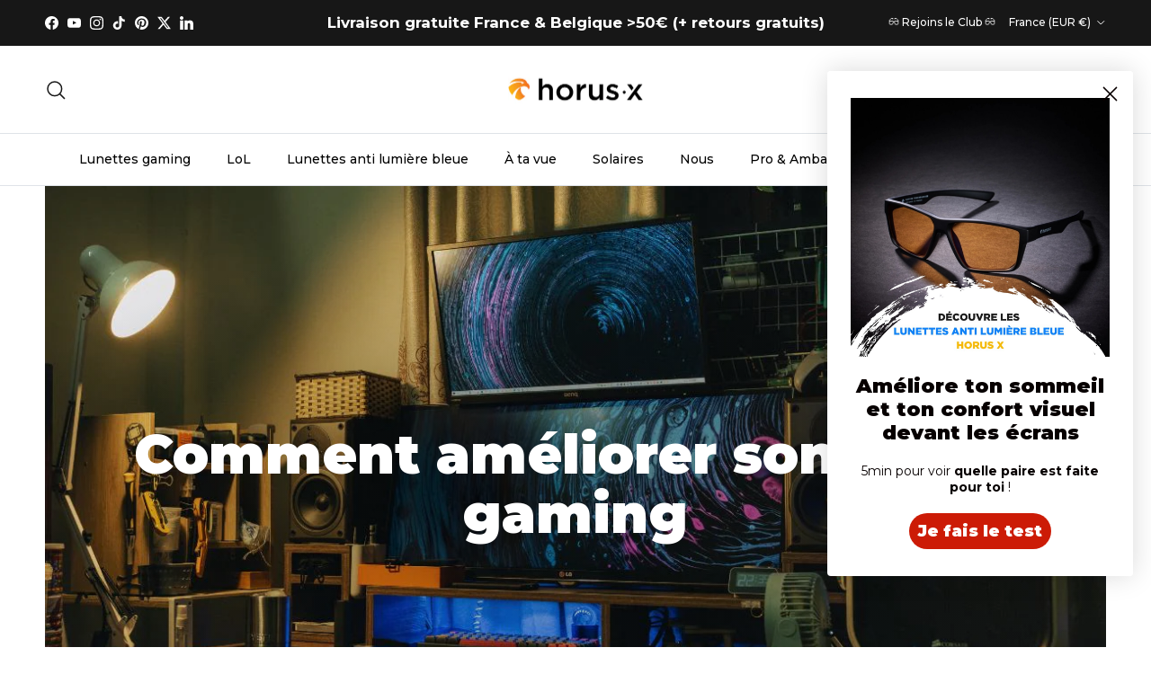

--- FILE ---
content_type: text/html; charset=utf-8
request_url: https://horus-x.com/blogs/infos/comment-ameliorer-son-setup-gaming
body_size: 83398
content:
<!doctype html>
<html class="no-js" lang="fr" dir="ltr">
<head>
  
  <script>
  window.consentmo_gcm_initial_state = "";
  window.consentmo_gcm_state = "0";
  window.consentmo_gcm_security_storage = "strict";
  window.consentmo_gcm_ad_storage = "marketing";
  window.consentmo_gcm_analytics_storage = "analytics";
  window.consentmo_gcm_functionality_storage = "functionality";
  window.consentmo_gcm_personalization_storage = "functionality";
  window.consentmo_gcm_ads_data_redaction = "true";
  window.consentmo_gcm_url_passthrough = "false";
  window.consentmo_gcm_data_layer_name = "dataLayer";
  
  // Google Consent Mode V2 integration script from Consentmo GDPR
  window.isenseRules = {};
  window.isenseRules.gcm = {
      gcmVersion: 2,
      integrationVersion: 3,
      customChanges: false,
      consentUpdated: false,
      initialState: 7,
      isCustomizationEnabled: false,
      adsDataRedaction: true,
      urlPassthrough: false,
      dataLayer: 'dataLayer',
      categories: { ad_personalization: "marketing", ad_storage: "marketing", ad_user_data: "marketing", analytics_storage: "analytics", functionality_storage: "functionality", personalization_storage: "functionality", security_storage: "strict"},
      storage: { ad_personalization: "false", ad_storage: "false", ad_user_data: "false", analytics_storage: "false", functionality_storage: "false", personalization_storage: "false", security_storage: "false", wait_for_update: 2000 }
  };
  if(window.consentmo_gcm_state !== null && window.consentmo_gcm_state !== "" && window.consentmo_gcm_state !== "0") {
    window.isenseRules.gcm.isCustomizationEnabled = true;
    window.isenseRules.gcm.initialState = window.consentmo_gcm_initial_state === null || window.consentmo_gcm_initial_state.trim() === "" ? window.isenseRules.gcm.initialState : window.consentmo_gcm_initial_state;
    window.isenseRules.gcm.categories.ad_storage = window.consentmo_gcm_ad_storage === null || window.consentmo_gcm_ad_storage.trim() === "" ? window.isenseRules.gcm.categories.ad_storage : window.consentmo_gcm_ad_storage;
    window.isenseRules.gcm.categories.ad_user_data = window.consentmo_gcm_ad_storage === null || window.consentmo_gcm_ad_storage.trim() === "" ? window.isenseRules.gcm.categories.ad_user_data : window.consentmo_gcm_ad_storage;
    window.isenseRules.gcm.categories.ad_personalization = window.consentmo_gcm_ad_storage === null || window.consentmo_gcm_ad_storage.trim() === "" ? window.isenseRules.gcm.categories.ad_personalization : window.consentmo_gcm_ad_storage;
    window.isenseRules.gcm.categories.analytics_storage = window.consentmo_gcm_analytics_storage === null || window.consentmo_gcm_analytics_storage.trim() === "" ? window.isenseRules.gcm.categories.analytics_storage : window.consentmo_gcm_analytics_storage;
    window.isenseRules.gcm.categories.functionality_storage = window.consentmo_gcm_functionality_storage === null || window.consentmo_gcm_functionality_storage.trim() === "" ? window.isenseRules.gcm.categories.functionality_storage : window.consentmo_gcm_functionality_storage;
    window.isenseRules.gcm.categories.personalization_storage = window.consentmo_gcm_personalization_storage === null || window.consentmo_gcm_personalization_storage.trim() === "" ? window.isenseRules.gcm.categories.personalization_storage : window.consentmo_gcm_personalization_storage;
    window.isenseRules.gcm.categories.security_storage = window.consentmo_gcm_security_storage === null || window.consentmo_gcm_security_storage.trim() === "" ? window.isenseRules.gcm.categories.security_storage : window.consentmo_gcm_security_storage;
    window.isenseRules.gcm.urlPassthrough = window.consentmo_gcm_url_passthrough === null || window.consentmo_gcm_url_passthrough.trim() === "" ? window.isenseRules.gcm.urlPassthrough : window.consentmo_gcm_url_passthrough;
    window.isenseRules.gcm.adsDataRedaction = window.consentmo_gcm_ads_data_redaction === null || window.consentmo_gcm_ads_data_redaction.trim() === "" ? window.isenseRules.gcm.adsDataRedaction : window.consentmo_gcm_ads_data_redaction;
    window.isenseRules.gcm.dataLayer = window.consentmo_gcm_data_layer_name === null || window.consentmo_gcm_data_layer_name.trim() === "" ? window.isenseRules.gcm.dataLayer : window.consentmo_gcm_data_layer_name;
  }
  window.isenseRules.initializeGcm = function (rules) {
    if(window.isenseRules.gcm.isCustomizationEnabled) {
      rules.initialState = window.isenseRules.gcm.initialState;
      rules.urlPassthrough = window.isenseRules.gcm.urlPassthrough === true || window.isenseRules.gcm.urlPassthrough === 'true';
      rules.adsDataRedaction = window.isenseRules.gcm.adsDataRedaction === true || window.isenseRules.gcm.adsDataRedaction === 'true';
    }
    
    let initialState = parseInt(rules.initialState);
    let marketingBlocked = initialState === 0 || initialState === 2 || initialState === 5 || initialState === 7;
    let analyticsBlocked = initialState === 0 || initialState === 3 || initialState === 6 || initialState === 7;
    let functionalityBlocked = initialState === 4 || initialState === 5 || initialState === 6 || initialState === 7;

    let gdprCache = localStorage.getItem('gdprCache') ? JSON.parse(localStorage.getItem('gdprCache')) : null;
    if (gdprCache && typeof gdprCache.updatedPreferences !== "undefined") {
      let updatedPreferences = gdprCache.updatedPreferences;
      marketingBlocked = parseInt(updatedPreferences.indexOf('marketing')) > -1;
      analyticsBlocked = parseInt(updatedPreferences.indexOf('analytics')) > -1;
      functionalityBlocked = parseInt(updatedPreferences.indexOf('functionality')) > -1;
    }

    Object.entries(rules.categories).forEach(category => {
      if(rules.storage.hasOwnProperty(category[0])) {
        switch(category[1]) {
          case 'strict':
            rules.storage[category[0]] = "granted";
            break;
          case 'marketing':
            rules.storage[category[0]] = marketingBlocked ? "denied" : "granted";
            break;
          case 'analytics':
            rules.storage[category[0]] = analyticsBlocked ? "denied" : "granted";
            break;
          case 'functionality':
            rules.storage[category[0]] = functionalityBlocked ? "denied" : "granted";
            break;
        }
      }
    });
    rules.consentUpdated = true;
    isenseRules.gcm = rules;
  }

  // Google Consent Mode - initialization start
  window.isenseRules.initializeGcm({
    ...window.isenseRules.gcm,
    adsDataRedaction: true,
    urlPassthrough: false,
    initialState: 7
  });

  /*
  * initialState acceptable values:
  * 0 - Set both ad_storage and analytics_storage to denied
  * 1 - Set all categories to granted
  * 2 - Set only ad_storage to denied
  * 3 - Set only analytics_storage to denied
  * 4 - Set only functionality_storage to denied
  * 5 - Set both ad_storage and functionality_storage to denied
  * 6 - Set both analytics_storage and functionality_storage to denied
  * 7 - Set all categories to denied
  */

  window[window.isenseRules.gcm.dataLayer] = window[window.isenseRules.gcm.dataLayer] || [];
  function gtag() { window[window.isenseRules.gcm.dataLayer].push(arguments); }
  gtag("consent", "default", isenseRules.gcm.storage);
  isenseRules.gcm.adsDataRedaction && gtag("set", "ads_data_redaction", isenseRules.gcm.adsDataRedaction);
  isenseRules.gcm.urlPassthrough && gtag("set", "url_passthrough", isenseRules.gcm.urlPassthrough);
</script>
<meta charset="utf-8">
<meta name="viewport" content="width=device-width,initial-scale=1">
<title>Comment améliorer son setup gaming | Guide ultime &ndash; Horus X</title><link rel="canonical" href="https://horus-x.com/blogs/infos/comment-ameliorer-son-setup-gaming" /><link rel="icon" href="//horus-x.com/cdn/shop/files/favicon-footer.png?crop=center&height=48&v=1613206149&width=48" type="image/png">
  <link rel="apple-touch-icon" href="//horus-x.com/cdn/shop/files/favicon-footer.png?crop=center&height=180&v=1613206149&width=180"><meta name="description" content="Tu veux monter sérieusement en puissance sur ton setup ?! Découvre comment améliorer ton setup gaming en quelques étapes simples. Reprend les bases, optimise et ..."><meta property="og:site_name" content="Horus X">
<meta property="og:url" content="https://horus-x.com/blogs/infos/comment-ameliorer-son-setup-gaming">
<meta property="og:title" content="Comment améliorer son setup gaming | Guide ultime">
<meta property="og:type" content="article">
<meta property="og:description" content="Tu veux monter sérieusement en puissance sur ton setup ?! Découvre comment améliorer ton setup gaming en quelques étapes simples. Reprend les bases, optimise et ..."><meta property="og:image" content="http://horus-x.com/cdn/shop/articles/Configuration_de_jeu_avec_plusieurs_moniteurs.jpg?crop=center&height=1200&v=1735294971&width=1200">
  <meta property="og:image:secure_url" content="https://horus-x.com/cdn/shop/articles/Configuration_de_jeu_avec_plusieurs_moniteurs.jpg?crop=center&height=1200&v=1735294971&width=1200">
  <meta property="og:image:width" content="1200">
  <meta property="og:image:height" content="675"><meta name="twitter:site" content="@horusx_gaming"><meta name="twitter:card" content="summary_large_image">
<meta name="twitter:title" content="Comment améliorer son setup gaming | Guide ultime">
<meta name="twitter:description" content="Tu veux monter sérieusement en puissance sur ton setup ?! Découvre comment améliorer ton setup gaming en quelques étapes simples. Reprend les bases, optimise et ...">
<style>@font-face {
  font-family: Montserrat;
  font-weight: 500;
  font-style: normal;
  font-display: fallback;
  src: url("//horus-x.com/cdn/fonts/montserrat/montserrat_n5.07ef3781d9c78c8b93c98419da7ad4fbeebb6635.woff2") format("woff2"),
       url("//horus-x.com/cdn/fonts/montserrat/montserrat_n5.adf9b4bd8b0e4f55a0b203cdd84512667e0d5e4d.woff") format("woff");
}
@font-face {
  font-family: Montserrat;
  font-weight: 700;
  font-style: normal;
  font-display: fallback;
  src: url("//horus-x.com/cdn/fonts/montserrat/montserrat_n7.3c434e22befd5c18a6b4afadb1e3d77c128c7939.woff2") format("woff2"),
       url("//horus-x.com/cdn/fonts/montserrat/montserrat_n7.5d9fa6e2cae713c8fb539a9876489d86207fe957.woff") format("woff");
}
@font-face {
  font-family: Montserrat;
  font-weight: 500;
  font-style: normal;
  font-display: fallback;
  src: url("//horus-x.com/cdn/fonts/montserrat/montserrat_n5.07ef3781d9c78c8b93c98419da7ad4fbeebb6635.woff2") format("woff2"),
       url("//horus-x.com/cdn/fonts/montserrat/montserrat_n5.adf9b4bd8b0e4f55a0b203cdd84512667e0d5e4d.woff") format("woff");
}
@font-face {
  font-family: Montserrat;
  font-weight: 500;
  font-style: italic;
  font-display: fallback;
  src: url("//horus-x.com/cdn/fonts/montserrat/montserrat_i5.d3a783eb0cc26f2fda1e99d1dfec3ebaea1dc164.woff2") format("woff2"),
       url("//horus-x.com/cdn/fonts/montserrat/montserrat_i5.76d414ea3d56bb79ef992a9c62dce2e9063bc062.woff") format("woff");
}
@font-face {
  font-family: Montserrat;
  font-weight: 700;
  font-style: italic;
  font-display: fallback;
  src: url("//horus-x.com/cdn/fonts/montserrat/montserrat_i7.a0d4a463df4f146567d871890ffb3c80408e7732.woff2") format("woff2"),
       url("//horus-x.com/cdn/fonts/montserrat/montserrat_i7.f6ec9f2a0681acc6f8152c40921d2a4d2e1a2c78.woff") format("woff");
}
@font-face {
  font-family: Montserrat;
  font-weight: 900;
  font-style: normal;
  font-display: fallback;
  src: url("//horus-x.com/cdn/fonts/montserrat/montserrat_n9.680ded1be351aa3bf3b3650ac5f6df485af8a07c.woff2") format("woff2"),
       url("//horus-x.com/cdn/fonts/montserrat/montserrat_n9.0cc5aaeff26ef35c23b69a061997d78c9697a382.woff") format("woff");
}
@font-face {
  font-family: Jost;
  font-weight: 400;
  font-style: normal;
  font-display: fallback;
  src: url("//horus-x.com/cdn/fonts/jost/jost_n4.d47a1b6347ce4a4c9f437608011273009d91f2b7.woff2") format("woff2"),
       url("//horus-x.com/cdn/fonts/jost/jost_n4.791c46290e672b3f85c3d1c651ef2efa3819eadd.woff") format("woff");
}
@font-face {
  font-family: Montserrat;
  font-weight: 500;
  font-style: normal;
  font-display: fallback;
  src: url("//horus-x.com/cdn/fonts/montserrat/montserrat_n5.07ef3781d9c78c8b93c98419da7ad4fbeebb6635.woff2") format("woff2"),
       url("//horus-x.com/cdn/fonts/montserrat/montserrat_n5.adf9b4bd8b0e4f55a0b203cdd84512667e0d5e4d.woff") format("woff");
}
@font-face {
  font-family: Montserrat;
  font-weight: 600;
  font-style: normal;
  font-display: fallback;
  src: url("//horus-x.com/cdn/fonts/montserrat/montserrat_n6.1326b3e84230700ef15b3a29fb520639977513e0.woff2") format("woff2"),
       url("//horus-x.com/cdn/fonts/montserrat/montserrat_n6.652f051080eb14192330daceed8cd53dfdc5ead9.woff") format("woff");
}
:root {
  --page-container-width:          1600px;
  --reading-container-width:       720px;
  --divider-opacity:               0.14;
  --gutter-large:                  30px;
  --gutter-desktop:                20px;
  --gutter-mobile:                 16px;
  --section-padding:               50px;
  --larger-section-padding:        80px;
  --larger-section-padding-mobile: 60px;
  --largest-section-padding:       110px;
  --aos-animate-duration:          0.6s;

  --base-font-family:              Montserrat, sans-serif;
  --base-font-weight:              500;
  --base-font-style:               normal;
  --heading-font-family:           Montserrat, sans-serif;
  --heading-font-weight:           900;
  --heading-font-style:            normal;
  --logo-font-family:              Jost, sans-serif;
  --logo-font-weight:              400;
  --logo-font-style:               normal;
  --nav-font-family:               Montserrat, sans-serif;
  --nav-font-weight:               500;
  --nav-font-style:                normal;

  --base-text-size:15px;
  --base-line-height:              1.6;
  --input-text-size:16px;
  --smaller-text-size-1:12px;
  --smaller-text-size-2:14px;
  --smaller-text-size-3:12px;
  --smaller-text-size-4:11px;
  --larger-text-size:34px;
  --super-large-text-size:60px;
  --super-large-mobile-text-size:27px;
  --larger-mobile-text-size:27px;
  --logo-text-size:24px;
  --button-font-weight:bold;--btn-letter-spacing: 0.08em;
    --btn-text-transform: uppercase;
    --button-text-size: 13px;
    --quickbuy-button-text-size: 13;
    --small-feature-link-font-size: 0.75em;
    --input-btn-padding-top:             1.2em;
    --input-btn-padding-bottom:          1.2em;--heading-text-transform:none;
  --nav-text-size:                      14px;
  --mobile-menu-font-weight:            600;

  --body-bg-color:                      255 255 255;
  --bg-color:                           255 255 255;
  --body-text-color:                    0 0 0;
  --text-color:                         0 0 0;

  --header-text-col:                    #171717;--header-text-hover-col:             var(--main-nav-link-hover-col);--header-bg-col:                     #ffffff;
  --heading-color:                     23 23 23;
  --body-heading-color:                23 23 23;
  --heading-divider-col:               #dfe3e8;

  --logo-col:                          #171717;
  --main-nav-bg:                       #ffffff;
  --main-nav-link-col:                 #000000;
  --main-nav-link-hover-col:           #fc9300;
  --main-nav-link-featured-col:        #fc7100;

  --link-color:                        223 54 2;
  --body-link-color:                   223 54 2;

  --btn-bg-color:                        252 76 2;
  --btn-bg-hover-color:                  252 169 0;
  --btn-border-color:                    252 76 2;
  --btn-border-hover-color:              252 169 0;
  --btn-text-color:                      255 255 255;
  --btn-text-hover-color:                255 255 255;--btn-alt-bg-color:                    255 255 255;
  --btn-alt-text-color:                  0 0 0;
  --btn-alt-border-color:                0 0 0;
  --btn-alt-border-hover-color:          0 0 0;--btn-ter-bg-color:                    235 235 235;
  --btn-ter-text-color:                  0 0 0;
  --btn-ter-bg-hover-color:              252 76 2;
  --btn-ter-text-hover-color:            255 255 255;--btn-border-radius: 3px;--color-scheme-default:                             #ffffff;
  --color-scheme-default-color:                       255 255 255;
  --color-scheme-default-text-color:                  0 0 0;
  --color-scheme-default-head-color:                  23 23 23;
  --color-scheme-default-link-color:                  223 54 2;
  --color-scheme-default-btn-text-color:              255 255 255;
  --color-scheme-default-btn-text-hover-color:        255 255 255;
  --color-scheme-default-btn-bg-color:                252 76 2;
  --color-scheme-default-btn-bg-hover-color:          252 169 0;
  --color-scheme-default-btn-border-color:            252 76 2;
  --color-scheme-default-btn-border-hover-color:      252 169 0;
  --color-scheme-default-btn-alt-text-color:          0 0 0;
  --color-scheme-default-btn-alt-bg-color:            255 255 255;
  --color-scheme-default-btn-alt-border-color:        0 0 0;
  --color-scheme-default-btn-alt-border-hover-color:  0 0 0;

  --color-scheme-1:                             #f5f5f5;
  --color-scheme-1-color:                       245 245 245;
  --color-scheme-1-text-color:                  112 113 115;
  --color-scheme-1-head-color:                  23 23 23;
  --color-scheme-1-link-color:                  35 35 35;
  --color-scheme-1-btn-text-color:              255 255 255;
  --color-scheme-1-btn-text-hover-color:        255 255 255;
  --color-scheme-1-btn-bg-color:                0 0 0;
  --color-scheme-1-btn-bg-hover-color:          252 169 0;
  --color-scheme-1-btn-border-color:            0 0 0;
  --color-scheme-1-btn-border-hover-color:      252 169 0;
  --color-scheme-1-btn-alt-text-color:          0 0 0;
  --color-scheme-1-btn-alt-bg-color:            255 255 255;
  --color-scheme-1-btn-alt-border-color:        0 0 0;
  --color-scheme-1-btn-alt-border-hover-color:  0 0 0;

  --color-scheme-2:                             #000000;
  --color-scheme-2-color:                       0 0 0;
  --color-scheme-2-text-color:                  255 255 255;
  --color-scheme-2-head-color:                  255 255 255;
  --color-scheme-2-link-color:                  255 255 255;
  --color-scheme-2-btn-text-color:              255 255 255;
  --color-scheme-2-btn-text-hover-color:        255 255 255;
  --color-scheme-2-btn-bg-color:                252 169 0;
  --color-scheme-2-btn-bg-hover-color:          33 43 54;
  --color-scheme-2-btn-border-color:            252 169 0;
  --color-scheme-2-btn-border-hover-color:      33 43 54;
  --color-scheme-2-btn-alt-text-color:          35 35 35;
  --color-scheme-2-btn-alt-bg-color:            255 255 255;
  --color-scheme-2-btn-alt-border-color:        35 35 35;
  --color-scheme-2-btn-alt-border-hover-color:  35 35 35;

  /* Shop Pay payment terms */
  --payment-terms-background-color:    #ffffff;--quickbuy-bg: 245 245 245;--body-input-background-color:       rgb(var(--body-bg-color));
  --input-background-color:            rgb(var(--body-bg-color));
  --body-input-text-color:             var(--body-text-color);
  --input-text-color:                  var(--body-text-color);
  --body-input-border-color:           rgb(191, 191, 191);
  --input-border-color:                rgb(191, 191, 191);
  --input-border-color-hover:          rgb(115, 115, 115);
  --input-border-color-active:         rgb(0, 0, 0);

  --swatch-cross-svg:                  url("data:image/svg+xml,%3Csvg xmlns='http://www.w3.org/2000/svg' width='240' height='240' viewBox='0 0 24 24' fill='none' stroke='rgb(191, 191, 191)' stroke-width='0.09' preserveAspectRatio='none' %3E%3Cline x1='24' y1='0' x2='0' y2='24'%3E%3C/line%3E%3C/svg%3E");
  --swatch-cross-hover:                url("data:image/svg+xml,%3Csvg xmlns='http://www.w3.org/2000/svg' width='240' height='240' viewBox='0 0 24 24' fill='none' stroke='rgb(115, 115, 115)' stroke-width='0.09' preserveAspectRatio='none' %3E%3Cline x1='24' y1='0' x2='0' y2='24'%3E%3C/line%3E%3C/svg%3E");
  --swatch-cross-active:               url("data:image/svg+xml,%3Csvg xmlns='http://www.w3.org/2000/svg' width='240' height='240' viewBox='0 0 24 24' fill='none' stroke='rgb(0, 0, 0)' stroke-width='0.09' preserveAspectRatio='none' %3E%3Cline x1='24' y1='0' x2='0' y2='24'%3E%3C/line%3E%3C/svg%3E");

  --footer-divider-col:                #dfe3e8;
  --footer-text-col:                   255 255 255;
  --footer-heading-col:                252 169 0;
  --footer-bg:                         #000000;--product-label-overlay-justify: flex-start;--product-label-overlay-align: flex-end;--product-label-overlay-reduction-text:   #ffffff;
  --product-label-overlay-reduction-bg:     #c20000;
  --product-label-overlay-stock-text:       #ffffff;
  --product-label-overlay-stock-bg:         #09728c;
  --product-label-overlay-new-text:         #ffffff;
  --product-label-overlay-new-bg:           #fca900;
  --product-label-overlay-meta-text:        #ffffff;
  --product-label-overlay-meta-bg:          #e53d3d;
  --product-label-sale-text:                #e53d3d;
  --product-label-sold-text:                #171717;
  --product-label-preorder-text:            #3ea36a;

  --product-block-crop-align:               center;

  
  --product-block-price-align:              center;
  --product-block-price-item-margin-start:  .25rem;
  --product-block-price-item-margin-end:    .25rem;
  

  --collection-block-image-position:   center center;

  --swatch-picker-image-size:          60px;
  --swatch-crop-align:                 center center;

  --image-overlay-text-color:          255 255 255;--image-overlay-bg:                  rgba(0, 0, 0, 0.1);
  --image-overlay-shadow-start:        rgb(0 0 0 / 0.42);
  --image-overlay-box-opacity:         0.9;--product-inventory-ok-box-color:            #f2faf0;
  --product-inventory-ok-text-color:           #108043;
  --product-inventory-ok-icon-box-fill-color:  #fff;
  --product-inventory-low-box-color:           #fcf1cd;
  --product-inventory-low-text-color:          #dd9a1a;
  --product-inventory-low-icon-box-fill-color: #fff;
  --product-inventory-low-text-color-channels: 16, 128, 67;
  --product-inventory-ok-text-color-channels:  221, 154, 26;

  --rating-star-color: 246 165 41;
}::selection {
    background: rgb(var(--body-heading-color));
    color: rgb(var(--body-bg-color));
  }
  ::-moz-selection {
    background: rgb(var(--body-heading-color));
    color: rgb(var(--body-bg-color));
  }.use-color-scheme--default {
  --product-label-sale-text:           #e53d3d;
  --product-label-sold-text:           #171717;
  --product-label-preorder-text:       #3ea36a;
  --input-background-color:            rgb(var(--body-bg-color));
  --input-text-color:                  var(--body-input-text-color);
  --input-border-color:                rgb(191, 191, 191);
  --input-border-color-hover:          rgb(115, 115, 115);
  --input-border-color-active:         rgb(0, 0, 0);
}.use-color-scheme--1 {
  --product-label-sale-text:           currentColor;
  --product-label-sold-text:           currentColor;
  --product-label-preorder-text:       currentColor;
  --input-background-color:            transparent;
  --input-text-color:                  112 113 115;
  --input-border-color:                rgb(205, 205, 206);
  --input-border-color-hover:          rgb(172, 172, 174);
  --input-border-color-active:         rgb(112, 113, 115);
}.use-color-scheme--2 {
  --product-label-sale-text:           currentColor;
  --product-label-sold-text:           currentColor;
  --product-label-preorder-text:       currentColor;
  --input-background-color:            transparent;
  --input-text-color:                  255 255 255;
  --input-border-color:                rgb(77, 77, 77);
  --input-border-color-hover:          rgb(140, 140, 140);
  --input-border-color-active:         rgb(255, 255, 255);
}</style>

  <link href="//horus-x.com/cdn/shop/t/81/assets/main.css?v=121534327773532518551742889218" rel="stylesheet" type="text/css" media="all" />
  <link href="//horus-x.com/cdn/shop/t/81/assets/custom-style.css?v=42203964892340061191752463797" rel="stylesheet" type="text/css" media="all" />
<link rel="stylesheet" href="//horus-x.com/cdn/shop/t/81/assets/swatches.css?v=140562557916187857581767910596" media="print" onload="this.media='all'">
    <noscript><link rel="stylesheet" href="//horus-x.com/cdn/shop/t/81/assets/swatches.css?v=140562557916187857581767910596"></noscript><link rel="preload" as="font" href="//horus-x.com/cdn/fonts/montserrat/montserrat_n5.07ef3781d9c78c8b93c98419da7ad4fbeebb6635.woff2" type="font/woff2" crossorigin><link rel="preload" as="font" href="//horus-x.com/cdn/fonts/montserrat/montserrat_n9.680ded1be351aa3bf3b3650ac5f6df485af8a07c.woff2" type="font/woff2" crossorigin><script>
    document.documentElement.className = document.documentElement.className.replace('no-js', 'js');

    window.theme = {
      info: {
        name: 'Symmetry',
        version: '7.1.2'
      },
      device: {
        hasTouch: window.matchMedia('(any-pointer: coarse)').matches,
        hasHover: window.matchMedia('(hover: hover)').matches
      },
      mediaQueries: {
        md: '(min-width: 768px)',
        productMediaCarouselBreak: '(min-width: 1041px)'
      },
      routes: {
        base: 'https://horus-x.com',
        cart: '/cart',
        cartAdd: '/cart/add.js',
        cartUpdate: '/cart/update.js',
        predictiveSearch: '/search/suggest'
      },
      strings: {
        cartTermsConfirmation: "Vous devez accepter les termes et conditions avant de continuer.",
        cartItemsQuantityError: "Vous ne pouvez ajouter que [QUANTITY] de cet article à votre panier.",
        generalSearchViewAll: "Voir tous les résultats de recherche",
        noStock: "Épuisé",
        noVariant: "Indisponible",
        productsProductChooseA: "Choisis une option",
        generalSearchPages: "Pages",
        generalSearchNoResultsWithoutTerms: "Désolé, nous n\u0026#39;avons trouvé aucun résultat",
        shippingCalculator: {
          singleRate: "Il y a un tarif de livraison pour cette destination :",
          multipleRates: "Il y a plusieurs tarifs de livraison pour cette destination :",
          noRates: "Nous n’expédions pas vers cette destination."
        }
      },
      settings: {
        moneyWithCurrencyFormat: "\u003cspan class=money\u003e{{amount_with_comma_separator}}€ EUR\u003c\/span\u003e",
        cartType: "drawer",
        afterAddToCart: "drawer",
        quickbuyStyle: "off",
        externalLinksNewTab: true,
        internalLinksSmoothScroll: true
      }
    }

    theme.inlineNavigationCheck = function() {
      var pageHeader = document.querySelector('.pageheader'),
          inlineNavContainer = pageHeader.querySelector('.logo-area__left__inner'),
          inlineNav = inlineNavContainer.querySelector('.navigation--left');
      if (inlineNav && getComputedStyle(inlineNav).display != 'none') {
        var inlineMenuCentered = document.querySelector('.pageheader--layout-inline-menu-center'),
            logoContainer = document.querySelector('.logo-area__middle__inner');
        if(inlineMenuCentered) {
          var rightWidth = document.querySelector('.logo-area__right__inner').clientWidth,
              middleWidth = logoContainer.clientWidth,
              logoArea = document.querySelector('.logo-area'),
              computedLogoAreaStyle = getComputedStyle(logoArea),
              logoAreaInnerWidth = logoArea.clientWidth - Math.ceil(parseFloat(computedLogoAreaStyle.paddingLeft)) - Math.ceil(parseFloat(computedLogoAreaStyle.paddingRight)),
              availableNavWidth = logoAreaInnerWidth - Math.max(rightWidth, middleWidth) * 2 - 40;
          inlineNavContainer.style.maxWidth = availableNavWidth + 'px';
        }

        var firstInlineNavLink = inlineNav.querySelector('.navigation__item:first-child'),
            lastInlineNavLink = inlineNav.querySelector('.navigation__item:last-child');
        if (lastInlineNavLink) {
          var inlineNavWidth = null;
          if(document.querySelector('html[dir=rtl]')) {
            inlineNavWidth = firstInlineNavLink.offsetLeft - lastInlineNavLink.offsetLeft + firstInlineNavLink.offsetWidth;
          } else {
            inlineNavWidth = lastInlineNavLink.offsetLeft - firstInlineNavLink.offsetLeft + lastInlineNavLink.offsetWidth;
          }
          if (inlineNavContainer.offsetWidth >= inlineNavWidth) {
            pageHeader.classList.add('pageheader--layout-inline-permitted');
            var tallLogo = logoContainer.clientHeight > lastInlineNavLink.clientHeight + 20;
            if (tallLogo) {
              inlineNav.classList.add('navigation--tight-underline');
            } else {
              inlineNav.classList.remove('navigation--tight-underline');
            }
          } else {
            pageHeader.classList.remove('pageheader--layout-inline-permitted');
          }
        }
      }
    };

    theme.setInitialHeaderHeightProperty = () => {
      const section = document.querySelector('.section-header');
      if (section) {
        document.documentElement.style.setProperty('--theme-header-height', Math.ceil(section.clientHeight) + 'px');
      }
    };
  </script>

  <script src="//horus-x.com/cdn/shop/t/81/assets/main.js?v=32833808750677892011742889218" defer></script>
    <script src="//horus-x.com/cdn/shop/t/81/assets/animate-on-scroll.js?v=15249566486942820451742889218" defer></script>
    <link href="//horus-x.com/cdn/shop/t/81/assets/animate-on-scroll.css?v=35216439550296132921742889218" rel="stylesheet" type="text/css" media="all" />
  

  <script>window.performance && window.performance.mark && window.performance.mark('shopify.content_for_header.start');</script><meta name="facebook-domain-verification" content="twgbqhgsbr9yefym6q31ehcbxg738h">
<meta name="facebook-domain-verification" content="zrtv5wlxqg08ndyr0fx4t9nqlmm7ua">
<meta name="google-site-verification" content="ptbUHNHQ17f4ZO-scMO7Ob8jqyXx44IP2Mckp0oyPBY">
<meta id="shopify-digital-wallet" name="shopify-digital-wallet" content="/37390418051/digital_wallets/dialog">
<meta name="shopify-checkout-api-token" content="2a138cac2354a02d5d66c9a195fb6676">
<meta id="in-context-paypal-metadata" data-shop-id="37390418051" data-venmo-supported="false" data-environment="production" data-locale="fr_FR" data-paypal-v4="true" data-currency="EUR">
<link rel="alternate" type="application/atom+xml" title="Feed" href="/blogs/infos.atom" />
<link rel="alternate" hreflang="x-default" href="https://horus-x.com/blogs/infos/comment-ameliorer-son-setup-gaming">
<link rel="alternate" hreflang="fr" href="https://horus-x.com/blogs/infos/comment-ameliorer-son-setup-gaming">
<link rel="alternate" hreflang="en-AD" href="https://en.horus-x.com/blogs/news/comment-ameliorer-son-setup-gaming">
<link rel="alternate" hreflang="en-AL" href="https://en.horus-x.com/blogs/news/comment-ameliorer-son-setup-gaming">
<link rel="alternate" hreflang="en-BA" href="https://en.horus-x.com/blogs/news/comment-ameliorer-son-setup-gaming">
<link rel="alternate" hreflang="en-BG" href="https://en.horus-x.com/blogs/news/comment-ameliorer-son-setup-gaming">
<link rel="alternate" hreflang="en-CA" href="https://en.horus-x.com/blogs/news/comment-ameliorer-son-setup-gaming">
<link rel="alternate" hreflang="en-CZ" href="https://en.horus-x.com/blogs/news/comment-ameliorer-son-setup-gaming">
<link rel="alternate" hreflang="en-DK" href="https://en.horus-x.com/blogs/news/comment-ameliorer-son-setup-gaming">
<link rel="alternate" hreflang="en-EE" href="https://en.horus-x.com/blogs/news/comment-ameliorer-son-setup-gaming">
<link rel="alternate" hreflang="en-FI" href="https://en.horus-x.com/blogs/news/comment-ameliorer-son-setup-gaming">
<link rel="alternate" hreflang="en-GR" href="https://en.horus-x.com/blogs/news/comment-ameliorer-son-setup-gaming">
<link rel="alternate" hreflang="en-HR" href="https://en.horus-x.com/blogs/news/comment-ameliorer-son-setup-gaming">
<link rel="alternate" hreflang="en-HU" href="https://en.horus-x.com/blogs/news/comment-ameliorer-son-setup-gaming">
<link rel="alternate" hreflang="en-IE" href="https://en.horus-x.com/blogs/news/comment-ameliorer-son-setup-gaming">
<link rel="alternate" hreflang="en-IS" href="https://en.horus-x.com/blogs/news/comment-ameliorer-son-setup-gaming">
<link rel="alternate" hreflang="en-LI" href="https://en.horus-x.com/blogs/news/comment-ameliorer-son-setup-gaming">
<link rel="alternate" hreflang="en-LT" href="https://en.horus-x.com/blogs/news/comment-ameliorer-son-setup-gaming">
<link rel="alternate" hreflang="en-LU" href="https://en.horus-x.com/blogs/news/comment-ameliorer-son-setup-gaming">
<link rel="alternate" hreflang="en-LV" href="https://en.horus-x.com/blogs/news/comment-ameliorer-son-setup-gaming">
<link rel="alternate" hreflang="en-MC" href="https://en.horus-x.com/blogs/news/comment-ameliorer-son-setup-gaming">
<link rel="alternate" hreflang="en-MD" href="https://en.horus-x.com/blogs/news/comment-ameliorer-son-setup-gaming">
<link rel="alternate" hreflang="en-ME" href="https://en.horus-x.com/blogs/news/comment-ameliorer-son-setup-gaming">
<link rel="alternate" hreflang="en-MK" href="https://en.horus-x.com/blogs/news/comment-ameliorer-son-setup-gaming">
<link rel="alternate" hreflang="en-MT" href="https://en.horus-x.com/blogs/news/comment-ameliorer-son-setup-gaming">
<link rel="alternate" hreflang="en-NL" href="https://en.horus-x.com/blogs/news/comment-ameliorer-son-setup-gaming">
<link rel="alternate" hreflang="en-NO" href="https://en.horus-x.com/blogs/news/comment-ameliorer-son-setup-gaming">
<link rel="alternate" hreflang="en-PL" href="https://en.horus-x.com/blogs/news/comment-ameliorer-son-setup-gaming">
<link rel="alternate" hreflang="en-PT" href="https://en.horus-x.com/blogs/news/comment-ameliorer-son-setup-gaming">
<link rel="alternate" hreflang="en-RO" href="https://en.horus-x.com/blogs/news/comment-ameliorer-son-setup-gaming">
<link rel="alternate" hreflang="en-RS" href="https://en.horus-x.com/blogs/news/comment-ameliorer-son-setup-gaming">
<link rel="alternate" hreflang="en-SE" href="https://en.horus-x.com/blogs/news/comment-ameliorer-son-setup-gaming">
<link rel="alternate" hreflang="en-SI" href="https://en.horus-x.com/blogs/news/comment-ameliorer-son-setup-gaming">
<link rel="alternate" hreflang="en-SK" href="https://en.horus-x.com/blogs/news/comment-ameliorer-son-setup-gaming">
<link rel="alternate" hreflang="en-SM" href="https://en.horus-x.com/blogs/news/comment-ameliorer-son-setup-gaming">
<link rel="alternate" hreflang="en-UA" href="https://en.horus-x.com/blogs/news/comment-ameliorer-son-setup-gaming">
<link rel="alternate" hreflang="en-VA" href="https://en.horus-x.com/blogs/news/comment-ameliorer-son-setup-gaming">
<link rel="alternate" hreflang="de-DE" href="https://de.horus-x.com/blogs/infos/comment-ameliorer-son-setup-gaming">
<link rel="alternate" hreflang="de-AT" href="https://de.horus-x.com/blogs/infos/comment-ameliorer-son-setup-gaming">
<link rel="alternate" hreflang="es-ES" href="https://es.horus-x.com/blogs/infos/comment-ameliorer-son-setup-gaming">
<link rel="alternate" hreflang="fr-BE" href="https://horus-x.com/fr-be/blogs/infos/comment-ameliorer-son-setup-gaming">
<link rel="alternate" hreflang="en-US" href="https://us.horus-x.com/blogs/news/comment-ameliorer-son-setup-gaming">
<link rel="alternate" hreflang="en-GB" href="https://uk.horus-x.com/blogs/news/comment-ameliorer-son-setup-gaming">
<link rel="alternate" hreflang="fr-CH" href="https://ch.horus-x.com/blogs/infos/comment-ameliorer-son-setup-gaming">
<link rel="alternate" hreflang="de-CH" href="https://ch.horus-x.com/de/blogs/infos/comment-ameliorer-son-setup-gaming">
<link rel="alternate" hreflang="it-IT" href="https://it.horus-x.com/blogs/infos/comment-ameliorer-son-setup-gaming">
<script async="async" src="/checkouts/internal/preloads.js?locale=fr-FR"></script>
<link rel="preconnect" href="https://shop.app" crossorigin="anonymous">
<script async="async" src="https://shop.app/checkouts/internal/preloads.js?locale=fr-FR&shop_id=37390418051" crossorigin="anonymous"></script>
<script id="apple-pay-shop-capabilities" type="application/json">{"shopId":37390418051,"countryCode":"FR","currencyCode":"EUR","merchantCapabilities":["supports3DS"],"merchantId":"gid:\/\/shopify\/Shop\/37390418051","merchantName":"Horus X","requiredBillingContactFields":["postalAddress","email","phone"],"requiredShippingContactFields":["postalAddress","email","phone"],"shippingType":"shipping","supportedNetworks":["visa","masterCard","amex","maestro"],"total":{"type":"pending","label":"Horus X","amount":"1.00"},"shopifyPaymentsEnabled":true,"supportsSubscriptions":true}</script>
<script id="shopify-features" type="application/json">{"accessToken":"2a138cac2354a02d5d66c9a195fb6676","betas":["rich-media-storefront-analytics"],"domain":"horus-x.com","predictiveSearch":true,"shopId":37390418051,"locale":"fr"}</script>
<script>var Shopify = Shopify || {};
Shopify.shop = "horus-x-gaming.myshopify.com";
Shopify.locale = "fr";
Shopify.currency = {"active":"EUR","rate":"1.0"};
Shopify.country = "FR";
Shopify.theme = {"name":"Symmetry 7.1.3 (Fix variant unavailable)","id":180504428892,"schema_name":"Symmetry","schema_version":"7.1.2","theme_store_id":568,"role":"main"};
Shopify.theme.handle = "null";
Shopify.theme.style = {"id":null,"handle":null};
Shopify.cdnHost = "horus-x.com/cdn";
Shopify.routes = Shopify.routes || {};
Shopify.routes.root = "/";</script>
<script type="module">!function(o){(o.Shopify=o.Shopify||{}).modules=!0}(window);</script>
<script>!function(o){function n(){var o=[];function n(){o.push(Array.prototype.slice.apply(arguments))}return n.q=o,n}var t=o.Shopify=o.Shopify||{};t.loadFeatures=n(),t.autoloadFeatures=n()}(window);</script>
<script>
  window.ShopifyPay = window.ShopifyPay || {};
  window.ShopifyPay.apiHost = "shop.app\/pay";
  window.ShopifyPay.redirectState = null;
</script>
<script id="shop-js-analytics" type="application/json">{"pageType":"article"}</script>
<script defer="defer" async type="module" src="//horus-x.com/cdn/shopifycloud/shop-js/modules/v2/client.init-shop-cart-sync_XvpUV7qp.fr.esm.js"></script>
<script defer="defer" async type="module" src="//horus-x.com/cdn/shopifycloud/shop-js/modules/v2/chunk.common_C2xzKNNs.esm.js"></script>
<script type="module">
  await import("//horus-x.com/cdn/shopifycloud/shop-js/modules/v2/client.init-shop-cart-sync_XvpUV7qp.fr.esm.js");
await import("//horus-x.com/cdn/shopifycloud/shop-js/modules/v2/chunk.common_C2xzKNNs.esm.js");

  window.Shopify.SignInWithShop?.initShopCartSync?.({"fedCMEnabled":true,"windoidEnabled":true});

</script>
<script>
  window.Shopify = window.Shopify || {};
  if (!window.Shopify.featureAssets) window.Shopify.featureAssets = {};
  window.Shopify.featureAssets['shop-js'] = {"shop-cart-sync":["modules/v2/client.shop-cart-sync_C66VAAYi.fr.esm.js","modules/v2/chunk.common_C2xzKNNs.esm.js"],"init-fed-cm":["modules/v2/client.init-fed-cm_By4eIqYa.fr.esm.js","modules/v2/chunk.common_C2xzKNNs.esm.js"],"shop-button":["modules/v2/client.shop-button_Bz0N9rYp.fr.esm.js","modules/v2/chunk.common_C2xzKNNs.esm.js"],"shop-cash-offers":["modules/v2/client.shop-cash-offers_B90ok608.fr.esm.js","modules/v2/chunk.common_C2xzKNNs.esm.js","modules/v2/chunk.modal_7MqWQJ87.esm.js"],"init-windoid":["modules/v2/client.init-windoid_CdJe_Ee3.fr.esm.js","modules/v2/chunk.common_C2xzKNNs.esm.js"],"shop-toast-manager":["modules/v2/client.shop-toast-manager_kCJHoUCw.fr.esm.js","modules/v2/chunk.common_C2xzKNNs.esm.js"],"init-shop-email-lookup-coordinator":["modules/v2/client.init-shop-email-lookup-coordinator_BPuRLqHy.fr.esm.js","modules/v2/chunk.common_C2xzKNNs.esm.js"],"init-shop-cart-sync":["modules/v2/client.init-shop-cart-sync_XvpUV7qp.fr.esm.js","modules/v2/chunk.common_C2xzKNNs.esm.js"],"avatar":["modules/v2/client.avatar_BTnouDA3.fr.esm.js"],"pay-button":["modules/v2/client.pay-button_CmFhG2BZ.fr.esm.js","modules/v2/chunk.common_C2xzKNNs.esm.js"],"init-customer-accounts":["modules/v2/client.init-customer-accounts_C5-IhKGM.fr.esm.js","modules/v2/client.shop-login-button_DrlPOW6Z.fr.esm.js","modules/v2/chunk.common_C2xzKNNs.esm.js","modules/v2/chunk.modal_7MqWQJ87.esm.js"],"init-shop-for-new-customer-accounts":["modules/v2/client.init-shop-for-new-customer-accounts_Cv1WqR1n.fr.esm.js","modules/v2/client.shop-login-button_DrlPOW6Z.fr.esm.js","modules/v2/chunk.common_C2xzKNNs.esm.js","modules/v2/chunk.modal_7MqWQJ87.esm.js"],"shop-login-button":["modules/v2/client.shop-login-button_DrlPOW6Z.fr.esm.js","modules/v2/chunk.common_C2xzKNNs.esm.js","modules/v2/chunk.modal_7MqWQJ87.esm.js"],"init-customer-accounts-sign-up":["modules/v2/client.init-customer-accounts-sign-up_Dqgdz3C3.fr.esm.js","modules/v2/client.shop-login-button_DrlPOW6Z.fr.esm.js","modules/v2/chunk.common_C2xzKNNs.esm.js","modules/v2/chunk.modal_7MqWQJ87.esm.js"],"shop-follow-button":["modules/v2/client.shop-follow-button_D7RRykwK.fr.esm.js","modules/v2/chunk.common_C2xzKNNs.esm.js","modules/v2/chunk.modal_7MqWQJ87.esm.js"],"checkout-modal":["modules/v2/client.checkout-modal_NILs_SXn.fr.esm.js","modules/v2/chunk.common_C2xzKNNs.esm.js","modules/v2/chunk.modal_7MqWQJ87.esm.js"],"lead-capture":["modules/v2/client.lead-capture_CSmE_fhP.fr.esm.js","modules/v2/chunk.common_C2xzKNNs.esm.js","modules/v2/chunk.modal_7MqWQJ87.esm.js"],"shop-login":["modules/v2/client.shop-login_CKcjyRl_.fr.esm.js","modules/v2/chunk.common_C2xzKNNs.esm.js","modules/v2/chunk.modal_7MqWQJ87.esm.js"],"payment-terms":["modules/v2/client.payment-terms_eoGasybT.fr.esm.js","modules/v2/chunk.common_C2xzKNNs.esm.js","modules/v2/chunk.modal_7MqWQJ87.esm.js"]};
</script>
<script>(function() {
  var isLoaded = false;
  function asyncLoad() {
    if (isLoaded) return;
    isLoaded = true;
    var urls = ["https:\/\/ecommplugins-scripts.trustpilot.com\/v2.1\/js\/header.min.js?settings=eyJrZXkiOiJYS2VtOVQ2UU9UbU9UZ2JUIiwicyI6InNrdSJ9\u0026v=2.5\u0026shop=horus-x-gaming.myshopify.com","https:\/\/ecommplugins-trustboxsettings.trustpilot.com\/horus-x-gaming.myshopify.com.js?settings=1649244933533\u0026shop=horus-x-gaming.myshopify.com","https:\/\/gdprcdn.b-cdn.net\/js\/gdpr_cookie_consent.min.js?shop=horus-x-gaming.myshopify.com","https:\/\/admin.revenuehunt.com\/embed.js?shop=horus-x-gaming.myshopify.com"];
    for (var i = 0; i < urls.length; i++) {
      var s = document.createElement('script');
      s.type = 'text/javascript';
      s.async = true;
      s.src = urls[i];
      var x = document.getElementsByTagName('script')[0];
      x.parentNode.insertBefore(s, x);
    }
  };
  if(window.attachEvent) {
    window.attachEvent('onload', asyncLoad);
  } else {
    window.addEventListener('load', asyncLoad, false);
  }
})();</script>
<script id="__st">var __st={"a":37390418051,"offset":3600,"reqid":"40854383-c1ee-44e9-b86f-3c57501c069b-1768656015","pageurl":"horus-x.com\/blogs\/infos\/comment-ameliorer-son-setup-gaming","s":"articles-556610257027","u":"649ceb8b4a03","p":"article","rtyp":"article","rid":556610257027};</script>
<script>window.ShopifyPaypalV4VisibilityTracking = true;</script>
<script id="captcha-bootstrap">!function(){'use strict';const t='contact',e='account',n='new_comment',o=[[t,t],['blogs',n],['comments',n],[t,'customer']],c=[[e,'customer_login'],[e,'guest_login'],[e,'recover_customer_password'],[e,'create_customer']],r=t=>t.map((([t,e])=>`form[action*='/${t}']:not([data-nocaptcha='true']) input[name='form_type'][value='${e}']`)).join(','),a=t=>()=>t?[...document.querySelectorAll(t)].map((t=>t.form)):[];function s(){const t=[...o],e=r(t);return a(e)}const i='password',u='form_key',d=['recaptcha-v3-token','g-recaptcha-response','h-captcha-response',i],f=()=>{try{return window.sessionStorage}catch{return}},m='__shopify_v',_=t=>t.elements[u];function p(t,e,n=!1){try{const o=window.sessionStorage,c=JSON.parse(o.getItem(e)),{data:r}=function(t){const{data:e,action:n}=t;return t[m]||n?{data:e,action:n}:{data:t,action:n}}(c);for(const[e,n]of Object.entries(r))t.elements[e]&&(t.elements[e].value=n);n&&o.removeItem(e)}catch(o){console.error('form repopulation failed',{error:o})}}const l='form_type',E='cptcha';function T(t){t.dataset[E]=!0}const w=window,h=w.document,L='Shopify',v='ce_forms',y='captcha';let A=!1;((t,e)=>{const n=(g='f06e6c50-85a8-45c8-87d0-21a2b65856fe',I='https://cdn.shopify.com/shopifycloud/storefront-forms-hcaptcha/ce_storefront_forms_captcha_hcaptcha.v1.5.2.iife.js',D={infoText:'Protégé par hCaptcha',privacyText:'Confidentialité',termsText:'Conditions'},(t,e,n)=>{const o=w[L][v],c=o.bindForm;if(c)return c(t,g,e,D).then(n);var r;o.q.push([[t,g,e,D],n]),r=I,A||(h.body.append(Object.assign(h.createElement('script'),{id:'captcha-provider',async:!0,src:r})),A=!0)});var g,I,D;w[L]=w[L]||{},w[L][v]=w[L][v]||{},w[L][v].q=[],w[L][y]=w[L][y]||{},w[L][y].protect=function(t,e){n(t,void 0,e),T(t)},Object.freeze(w[L][y]),function(t,e,n,w,h,L){const[v,y,A,g]=function(t,e,n){const i=e?o:[],u=t?c:[],d=[...i,...u],f=r(d),m=r(i),_=r(d.filter((([t,e])=>n.includes(e))));return[a(f),a(m),a(_),s()]}(w,h,L),I=t=>{const e=t.target;return e instanceof HTMLFormElement?e:e&&e.form},D=t=>v().includes(t);t.addEventListener('submit',(t=>{const e=I(t);if(!e)return;const n=D(e)&&!e.dataset.hcaptchaBound&&!e.dataset.recaptchaBound,o=_(e),c=g().includes(e)&&(!o||!o.value);(n||c)&&t.preventDefault(),c&&!n&&(function(t){try{if(!f())return;!function(t){const e=f();if(!e)return;const n=_(t);if(!n)return;const o=n.value;o&&e.removeItem(o)}(t);const e=Array.from(Array(32),(()=>Math.random().toString(36)[2])).join('');!function(t,e){_(t)||t.append(Object.assign(document.createElement('input'),{type:'hidden',name:u})),t.elements[u].value=e}(t,e),function(t,e){const n=f();if(!n)return;const o=[...t.querySelectorAll(`input[type='${i}']`)].map((({name:t})=>t)),c=[...d,...o],r={};for(const[a,s]of new FormData(t).entries())c.includes(a)||(r[a]=s);n.setItem(e,JSON.stringify({[m]:1,action:t.action,data:r}))}(t,e)}catch(e){console.error('failed to persist form',e)}}(e),e.submit())}));const S=(t,e)=>{t&&!t.dataset[E]&&(n(t,e.some((e=>e===t))),T(t))};for(const o of['focusin','change'])t.addEventListener(o,(t=>{const e=I(t);D(e)&&S(e,y())}));const B=e.get('form_key'),M=e.get(l),P=B&&M;t.addEventListener('DOMContentLoaded',(()=>{const t=y();if(P)for(const e of t)e.elements[l].value===M&&p(e,B);[...new Set([...A(),...v().filter((t=>'true'===t.dataset.shopifyCaptcha))])].forEach((e=>S(e,t)))}))}(h,new URLSearchParams(w.location.search),n,t,e,['guest_login'])})(!0,!0)}();</script>
<script integrity="sha256-4kQ18oKyAcykRKYeNunJcIwy7WH5gtpwJnB7kiuLZ1E=" data-source-attribution="shopify.loadfeatures" defer="defer" src="//horus-x.com/cdn/shopifycloud/storefront/assets/storefront/load_feature-a0a9edcb.js" crossorigin="anonymous"></script>
<script crossorigin="anonymous" defer="defer" src="//horus-x.com/cdn/shopifycloud/storefront/assets/shopify_pay/storefront-65b4c6d7.js?v=20250812"></script>
<script data-source-attribution="shopify.dynamic_checkout.dynamic.init">var Shopify=Shopify||{};Shopify.PaymentButton=Shopify.PaymentButton||{isStorefrontPortableWallets:!0,init:function(){window.Shopify.PaymentButton.init=function(){};var t=document.createElement("script");t.src="https://horus-x.com/cdn/shopifycloud/portable-wallets/latest/portable-wallets.fr.js",t.type="module",document.head.appendChild(t)}};
</script>
<script data-source-attribution="shopify.dynamic_checkout.buyer_consent">
  function portableWalletsHideBuyerConsent(e){var t=document.getElementById("shopify-buyer-consent"),n=document.getElementById("shopify-subscription-policy-button");t&&n&&(t.classList.add("hidden"),t.setAttribute("aria-hidden","true"),n.removeEventListener("click",e))}function portableWalletsShowBuyerConsent(e){var t=document.getElementById("shopify-buyer-consent"),n=document.getElementById("shopify-subscription-policy-button");t&&n&&(t.classList.remove("hidden"),t.removeAttribute("aria-hidden"),n.addEventListener("click",e))}window.Shopify?.PaymentButton&&(window.Shopify.PaymentButton.hideBuyerConsent=portableWalletsHideBuyerConsent,window.Shopify.PaymentButton.showBuyerConsent=portableWalletsShowBuyerConsent);
</script>
<script data-source-attribution="shopify.dynamic_checkout.cart.bootstrap">document.addEventListener("DOMContentLoaded",(function(){function t(){return document.querySelector("shopify-accelerated-checkout-cart, shopify-accelerated-checkout")}if(t())Shopify.PaymentButton.init();else{new MutationObserver((function(e,n){t()&&(Shopify.PaymentButton.init(),n.disconnect())})).observe(document.body,{childList:!0,subtree:!0})}}));
</script>
<link id="shopify-accelerated-checkout-styles" rel="stylesheet" media="screen" href="https://horus-x.com/cdn/shopifycloud/portable-wallets/latest/accelerated-checkout-backwards-compat.css" crossorigin="anonymous">
<style id="shopify-accelerated-checkout-cart">
        #shopify-buyer-consent {
  margin-top: 1em;
  display: inline-block;
  width: 100%;
}

#shopify-buyer-consent.hidden {
  display: none;
}

#shopify-subscription-policy-button {
  background: none;
  border: none;
  padding: 0;
  text-decoration: underline;
  font-size: inherit;
  cursor: pointer;
}

#shopify-subscription-policy-button::before {
  box-shadow: none;
}

      </style>

<script>window.performance && window.performance.mark && window.performance.mark('shopify.content_for_header.end');</script>
<!-- CC Custom Head Start --><!-- CC Custom Head End --><!-- Twitter conversion tracking base code -->
<script>
!function(e,t,n,s,u,a){e.twq||(s=e.twq=function(){s.exe?s.exe.apply(s,arguments):s.queue.push(arguments);
},s.version='1.1',s.queue=[],u=t.createElement(n),u.async=!0,u.src='https://static.ads-twitter.com/uwt.js',
a=t.getElementsByTagName(n)[0],a.parentNode.insertBefore(u,a))}(window,document,'script');
twq('config','off3n');
</script>
<!-- End Twitter conversion tracking base code -->
  <script type="text/javascript">
    (function(c,l,a,r,i,t,y){
        c[a]=c[a]||function(){(c[a].q=c[a].q||[]).push(arguments)};
        t=l.createElement(r);t.async=1;t.src="https://www.clarity.ms/tag/"+i;
        y=l.getElementsByTagName(r)[0];y.parentNode.insertBefore(t,y);
    })(window, document, "clarity", "script", "mdcqq3jqzi");
</script>
<!-- BEGIN app block: shopify://apps/consentmo-gdpr/blocks/gdpr_cookie_consent/4fbe573f-a377-4fea-9801-3ee0858cae41 --><!-- BEGIN app snippet: consentmo-metafields -->

  <!-- Metafields code added by Consentmo GDPR -->
  

  <script type="text/javascript">
      window.isense_gdpr_privacy_policy_text = "Politique de Confidentialité";
      window.imprint_link_text = "";
      window.isense_gdpr_accept_button_text = "Accepter";
      window.isense_gdpr_close_button_text = "Fermer";
      window.isense_gdpr_reject_button_text = "Rejeter";
      window.isense_gdpr_change_cookies_text = "Préférences";
      window.isense_widget_content = "Préférences en matière de cookies";
      window.isense_gdpr_text = "Ce site utilise des cookies pour vous garantir la meilleure expérience sur notre site.";
      window.isense_gdpr_dialog_title = "";

      window.isense_gdpr_strict_cookies_checkbox = "Cookies strictement requis";
      window.isense_gdpr_strict_cookies_text = "Ces cookies sont nécessaires au fonctionnement du site web et ne peuvent pas être désactivés. Ces cookies ne sont définis qu’en réponse à des actions que vous avez effectuées, telles que la langue, la devise, la session de connexion, les préférences de confidentialité. Vous pouvez configurer votre navigateur pour bloquer ces cookies, mais cela pourrait affecter le fonctionnement de notre site.";
      window.isense_gdpr_strict_cookies_info_header = "Informations Strictes sur les cookies";

      window.isense_gdpr_analytics_cookies_checkbox = "Analytique et Statistiques";
      window.isense_gdpr_analytics_cookies_text = "Ces cookies nous permettent de mesurer le trafic des visiteurs et de voir les sources de trafic en collectant des informations dans des ensembles de données. Ils nous aident également à comprendre quels produits et actions sont plus populaires que d’autres.";
      window.isense_gdpr_analytics_cookies_info_header = "Informations sur les cookies Analytiques";

      window.isense_gdpr_marketing_cookies_checkbox = "Marketing et Reciblage";
      window.isense_gdpr_marketing_cookies_text = "Ces cookies sont généralement définis par nos partenaires marketing et publicitaires. Ils peuvent être utilisés par eux pour créer un profil de vos intérêts et vous montrer plus tard des publicités pertinentes. Si vous n’autorisez pas ces cookies, vous ne verrez pas de publicités ciblées pour vos centres d’intérêt.";
      window.isense_gdpr_marketing_cookies_info_header = "Informations sur les cookies Marketing";

      window.isense_gdpr_functionality_cookies_checkbox = "Cookies Fonctionnels";
      window.isense_gdpr_functionality_cookies_text = "Ces cookies permettent à notre site web d’offrir des fonctions supplémentaires et des paramètres personnels. Ils peuvent être définis par nous ou par des prestataires de services tiers que nous avons placés sur nos pages. Si vous n’autorisez pas ces cookies, ces services ou certains de ces services pourraient ne pas fonctionner correctement.";
      window.isense_gdpr_functionality_cookies_info_header = "Informations sur les cookies de fonctionnalité";

      window.isense_gdpr_cross_domain_consent_sharing_title = "";
      window.isense_gdpr_cross_domain_consent_sharing_text = "";
      window.isense_gdpr_cross_domain_consent_sharing_list = "";

      window.isense_gdpr_popup_header = "Choisissez le type de cookies que vous acceptez d’utiliser";

      
      window.isense_gdpr_popup_description = "";
      

      window.isense_gdpr_dismiss_button_text = "Fermer";

      window.isense_gdpr_accept_selected_button_text = "Accepter la Sélection";
      window.isense_gdpr_accept_all_button_text = "Accepter Tout";
      window.isense_gdpr_reject_all_button_text = "Rejeter Tout";

      window.isense_gdpr_data_collection_text = "*En cliquant sur les boutons ci-dessus, je donne mon consentement à la collecte de mon adresse IP et de mon e-mail (si inscrit). Pour plus d'informations, consultez <a href='https://horus-x.com/pages/gdpr-compliance' target='_blank'>Conformité RGPD</a>";
      window.isense_gdpr_data_collection_text_cpra = "*En cliquant sur les boutons ci-dessus, je donne mon consentement à la collecte de mon adresse IP et de mon e-mail (si inscrit). Pour plus d'informations, consultez <a href='https://horus-x.com/pages/gdpr-compliance' target='_blank'>Conformité RGPD</a>";
      window.isense_gdpr_data_collection_text_vcdpa = "*En cliquant sur les boutons ci-dessus, je donne mon consentement à la collecte de mon adresse IP et de mon e-mail (si inscrit). Pour plus d'informations, consultez <a href='https://horus-x.com/pages/gdpr-compliance' target='_blank'>Conformité RGPD</a>";
      window.isense_gdpr_data_collection_text_us = "*En cliquant sur les boutons ci-dessus, je donne mon consentement à la collecte de mon adresse IP et de mon e-mail (si inscrit). Pour plus d'informations, consultez <a href='https://horus-x.com/pages/gdpr-compliance' target='_blank'>Conformité RGPD</a>";
      window.isense_gdpr_data_collection_text_appi = "*En cliquant sur les boutons ci-dessus, je donne mon consentement à la collecte de mon adresse IP et de mon e-mail (si inscrit). Pour plus d'informations, consultez <a href='https://horus-x.com/pages/gdpr-compliance' target='_blank'>Conformité RGPD</a>";
      window.isense_gdpr_data_collection_text_pipeda = "*En cliquant sur les boutons ci-dessus, je donne mon consentement à la collecte de mon adresse IP et de mon e-mail (si inscrit). Pour plus d'informations, consultez <a href='https://horus-x.com/pages/gdpr-compliance' target='_blank'>Conformité RGPD</a>";

      window.isense_gdpr_cookie_titles_cookie = "Cookie";
      window.isense_gdpr_cookie_titles_duration = "Durée";
      window.isense_gdpr_cookie_titles_description = "Description";
      window.isense_gdpr_cookie_titles_provider = "Fournisseur";
      
      window.isense_gdpr_cookie__ab = "Ce cookie est généralement fourni par Shopify et est utilisé dans le cadre de l'accès à la vue d'administration d'une plateforme de boutique en ligne.";
      window.isense_gdpr_cookie__orig_referrer = "Ce cookie est généralement fourni par Shopify et est utilisé pour suivre les pages de destination.";
      window.isense_gdpr_cookie_identity_state = "Ce cookie est généralement fourni par Shopify et est utilisé dans le cadre de l'authentification du client.";
      window.isense_gdpr_cookie_identity_customer_account_number = "Ce cookie est généralement fourni par Shopify et est utilisé dans le cadre de l'authentification du client.";
      window.isense_gdpr_cookie__landing_page = "Ce cookie est généralement fourni par Shopify et est utilisé pour suivre les pages de destination.";
      window.isense_gdpr_cookie__secure_session_id = "Ce cookie est généralement fourni par Shopify et est utilisé pour suivre la session d'un utilisateur tout au long du processus de paiement en plusieurs étapes et garder ses détails de commande, de paiement et d'expédition connectés.";
      window.isense_gdpr_cookie_cart = "Ce cookie est généralement fourni par Shopify et est utilisé en relation avec un panier d'achat.";
      window.isense_gdpr_cookie_cart_sig = "Ce cookie est généralement fourni par Shopify et est utilisé dans le cadre du paiement. Il est utilisé pour vérifier l'intégrité du chariot et pour assurer la performance de certaines opérations du chariot.";
      window.isense_gdpr_cookie_cart_ts = "Ce cookie est généralement fourni par Shopify et est utilisé dans le cadre du paiement.";
      window.isense_gdpr_cookie_cart_ver = "Ce cookie est généralement fourni par Shopify et est utilisé en relation avec le panier.";
      window.isense_gdpr_cookie_cart_currency = "Ce cookie est généralement fourni par Shopify et il est défini après la fin d'un paiement pour garantir que les nouveaux paniers sont dans la même devise que le dernier paiement.";
      window.isense_gdpr_cookie_tracked_start_checkout = "Ce cookie est généralement fourni par Shopify et est utilisé dans le cadre du paiement.";
      window.isense_gdpr_cookie_storefront_digest = "Ce cookie est généralement fourni par Shopify et il stocke un résumé du mot de passe de la vitrine, permettant aux marchands de prévisualiser leur vitrine alors qu'elle est protégée par un mot de passe.";
      window.isense_gdpr_cookie_checkout_token = "Ce cookie est généralement fourni par Shopify et est utilisé dans le cadre d'un service de paiement.";
      window.isense_gdpr_cookie__shopify_m = "Ce cookie est généralement fourni par Shopify et est utilisé pour gérer les paramètres de confidentialité des clients.";
      window.isense_gdpr_cookie__shopify_tm = "Ce cookie est généralement fourni par Shopify et est utilisé pour gérer les paramètres de confidentialité des clients.";
      window.isense_gdpr_cookie__shopify_tw = "Ce cookie est généralement fourni par Shopify et est utilisé pour gérer les paramètres de confidentialité des clients.";
      window.isense_gdpr_cookie__tracking_consent = "Ce cookie est généralement fourni par Shopify et est utilisé pour stocker les préférences d'un utilisateur si un marchand a mis en place des règles de confidentialité dans la région du visiteur.";
      window.isense_gdpr_cookie_secure_customer_sig = "Ce cookie est généralement fourni par Shopify et est utilisé en relation avec une connexion client.";
      window.isense_gdpr_cookie__shopify_y = "Ce cookie est associé à la suite analytique de Shopify.";
      window.isense_gdpr_cookie_customer_auth_provider = "Ce cookie est associé à la suite analytique de Shopify.";
      window.isense_gdpr_cookie_customer_auth_session_created_at = "Ce cookie est associé à la suite analytique de Shopify.";
      window.isense_gdpr_cookie__y = "Ce cookie est associé à la suite analytique de Shopify.";
      window.isense_gdpr_cookie__shopify_s = "Ce cookie est associé à la suite analytique de Shopify.";
      window.isense_gdpr_cookie__shopify_fs = "Ce cookie est associé à la suite analytique de Shopify.";
      window.isense_gdpr_cookie__ga = "Ce nom de cookie est associé à Google Universal Analytics";
      window.isense_gdpr_cookie__gid = "Ce nom de cookie est associé à Google Universal Analytics.";
      window.isense_gdpr_cookie__gat = "Ce nom de cookie est associé à Google Universal Analytics.";
      window.isense_gdpr_cookie__shopify_sa_t = "Ce cookie est associé à la suite analytique de Shopify concernant le marketing et les références.";
      window.isense_gdpr_cookie__shopify_sa_p = "Ce cookie est associé à la suite analytique de Shopify concernant le marketing et les références.";
      window.isense_gdpr_cookie_IDE = "Ce domaine appartient à Doubleclick (Google). L'activité commerciale principale est la suivante : Doubleclick est l'échange publicitaire d'enchères en temps réel de Google.";
      window.isense_gdpr_cookie__s = "Ce cookie est associé à la suite analytique de Shopify.";
      window.isense_gdpr_cookie_GPS = "Ce cookie est associé à YouTube, qui collecte des données utilisateur via des vidéos intégrées dans des sites Web, qui sont agrégées avec des données de profil d'autres services Google afin d'afficher des publicités ciblées pour les visiteurs Web sur un large éventail de leurs propres sites Web et d'autres.";
      window.isense_gdpr_cookie_PREF = "Ce cookie, qui peut être défini par Google ou Doubleclick, peut être utilisé par des partenaires publicitaires pour créer un profil d'intérêts afin de diffuser des annonces pertinentes sur d'autres sites.";
      window.isense_gdpr_cookie_BizoID = "Il s'agit d'un cookie Microsoft MSN 1st party permettant d'activer le contenu basé sur l'utilisateur.";
      window.isense_gdpr_cookie__fbp = "Utilisé par Facebook pour fournir une série de produits publicitaires tels que les enchères en temps réel d'annonceurs tiers.";
      window.isense_gdpr_cookie___adroll = "Ce cookie est associé à AdRoll";
      window.isense_gdpr_cookie___adroll_v4 = "Ce cookie est associé à AdRoll";
      window.isense_gdpr_cookie___adroll_fpc = "Ce cookie est associé à AdRoll";
      window.isense_gdpr_cookie___ar_v4 = "Ce cookie est associé à AdRoll";
      window.isense_gdpr_cookie_cookieconsent_preferences_disabled = "Ce cookie est associé à l'application Consentmo GDPR Compliance et est utilisé pour stocker le consentement du client.";
      window.isense_gdpr_cookie_cookieconsent_status = "Ce cookie est associé à l'application Consentmo GDPR Compliance et est utilisé pour stocker le consentement du client.";
      window.isense_gdpr_cookie_no_info = "Il n'y a pas encore d'informations sur ce cookie.";
      window.isense_gdpr_cookie__customer_account_shop_sessions = "Utilisé en combinaison avec le cookie _secure_account_session_id pour suivre les sessions utilisateur des nouveaux comptes clients.";
      window.isense_gdpr_cookie__secure_account_session_id = "Utilisé pour suivre les sessions utilisateur pour les nouveaux comptes clients.";
      window.isense_gdpr_cookie__shopify_country = "Pour les magasins où la page devise/prix est déterminée par GeoIP, ce cookie stocke la page que nous avons trouvée. Ce cookie permet d'éviter la vérification GeoIP après la première application.";
      window.isense_gdpr_cookie__storefront_u = "Utilisé pour faciliter la mise à jour des informations du compte client.";
      window.isense_gdpr_cookie__cmp_a = "Utilisé pour gérer les paramètres de confidentialité des clients.";
      window.isense_gdpr_cookie_checkout = "Utilisé dans le cadre des paiements.";
      window.isense_gdpr_cookie_customer_account_locale = "Utilisé dans le cadre de nouveaux comptes clients.";
      window.isense_gdpr_cookie_dynamic_checkout_shown_on_cart = "Utilisé dans le cadre des paiements.";
      window.isense_gdpr_cookie_hide_shopify_pay_for_checkout = "Utilisé dans le cadre des paiements.";
      window.isense_gdpr_cookie_shopify_pay = "Utilisé dans le cadre des paiements.";
      window.isense_gdpr_cookie_shopify_pay_redirect = "Utilisé dans le cadre des paiements.";
      window.isense_gdpr_cookie_shop_pay_accelerated = "Utilisé dans le cadre des paiements.";
      window.isense_gdpr_cookie_keep_alive = "Utilisé conjointement avec la localisation de l'acheteur.";
      window.isense_gdpr_cookie_source_name = "Utilisé en combinaison avec des applications mobiles pour fournir un comportement de paiement personnalisé lors de la navigation dans une boutique d'applications mobiles compatible.";
      window.isense_gdpr_cookie_master_device_id = "Utilisé conjointement avec la connexion du commerçant.";
      window.isense_gdpr_cookie_previous_step = "Utilisé dans le cadre des paiements.";
      window.isense_gdpr_cookie_discount_code = "Utilisé dans le cadre des paiements.";
      window.isense_gdpr_cookie_remember_me = "Utilisé dans le cadre des paiements.";
      window.isense_gdpr_cookie_checkout_session_lookup = "Utilisé dans le cadre des paiements.";
      window.isense_gdpr_cookie_checkout_prefill = "Utilisé dans le cadre des paiements.";
      window.isense_gdpr_cookie_checkout_queue_token = "Utilisé dans le cadre des paiements.";
      window.isense_gdpr_cookie_checkout_queue_checkout_token = "Utilisé dans le cadre des paiements.";
      window.isense_gdpr_cookie_checkout_worker_session = "Utilisé dans le cadre des paiements.";
      window.isense_gdpr_cookie_checkout_session_token = "Utilisé dans le cadre des paiements.";
      window.isense_gdpr_cookie_cookietest = "Utilisez-le pour vous assurer que nos systèmes fonctionnent correctement.";
      window.isense_gdpr_cookie_order = "Utilisé conjointement avec la page d'état de la commande.";
      window["isense_gdpr_cookie_identity-state"] = "Il est utilisé dans le cadre de l'identification de l'utilisateur.";
      window.isense_gdpr_cookie_card_update_verification_id = "Utilisé dans le cadre des paiements.";
      window.isense_gdpr_cookie_customer_account_new_login = "Il est utilisé dans le cadre de l'identification de l'utilisateur.";
      window.isense_gdpr_cookie_customer_account_preview = "Il est utilisé dans le cadre de l'identification de l'utilisateur.";
      window.isense_gdpr_cookie_customer_payment_method = "Utilisé dans le cadre des paiements.";
      window.isense_gdpr_cookie_customer_shop_pay_agreement = "Utilisé dans le cadre des paiements.";
      window.isense_gdpr_cookie_pay_update_intent_id = "Utilisé dans le cadre des paiements.";
      window.isense_gdpr_cookie_localization = "Utilisé dans le cadre des paiements.";
      window.isense_gdpr_cookie_profile_preview_token = "Utilisé dans le cadre des paiements.";
      window.isense_gdpr_cookie_login_with_shop_finalize = "Il est utilisé dans le cadre de l'identification de l'utilisateur.";
      window.isense_gdpr_cookie_preview_theme = "Il est utilisé en conjonction avec l'éditeur de thème.";
      window["isense_gdpr_cookie_shopify-editor-unconfirmed-settings"] = "Il est utilisé en conjonction avec l'éditeur de thème.";
      window["isense_gdpr_cookie_wpm-test-cookie"] = "Utilisez-le pour vous assurer que nos systèmes fonctionnent correctement";

      window.isense_gdpr_cookie__ab_duration = "2 semaines";
      window.isense_gdpr_cookie__orig_referrer_duration = "2 semaines";
      window.isense_gdpr_cookie_identity_state_duration = "1 jour";
      window.isense_gdpr_cookie_identity_customer_account_number_duration = "12 semaines";
      window.isense_gdpr_cookie__landing_page_duration = "2 semaines";
      window.isense_gdpr_cookie__secure_session_id_duration = "1 jour";
      window.isense_gdpr_cookie_cart_duration = "2 semaines";
      window.isense_gdpr_cookie_cart_sig_duration = "2 semaines";
      window.isense_gdpr_cookie_cart_ts_duration = "2 semaines";
      window.isense_gdpr_cookie_cart_ver_duration = "2 semaines";
      window.isense_gdpr_cookie_cart_currency_duration = "2 semaines";
      window.isense_gdpr_cookie_tracked_start_checkout_duration = "1 année";
      window.isense_gdpr_cookie_storefront_digest_duration = "2 années";
      window.isense_gdpr_cookie_checkout_token_duration = "1 année";
      window.isense_gdpr_cookie__shopify_m_duration = "1 année";
      window.isense_gdpr_cookie__shopify_tm_duration = "30 minutes";
      window.isense_gdpr_cookie__shopify_tw_duration = "2 semaines";
      window.isense_gdpr_cookie__tracking_consent_duration = "1 année";
      window.isense_gdpr_cookie_secure_customer_sig_duration = "1 année";
      window.isense_gdpr_cookie__shopify_y_duration = "1 année";
      window.isense_gdpr_cookie_customer_auth_provider_duration = "session";
      window.isense_gdpr_cookie_customer_auth_session_created_at_duration = "session";
      window.isense_gdpr_cookie__y_duration = "1 année";
      window.isense_gdpr_cookie__shopify_s_duration = "30 minutes";
      window.isense_gdpr_cookie__shopify_fs_duration = "30 minutes";
      window.isense_gdpr_cookie__ga_duration = "2 années";
      window.isense_gdpr_cookie__gid_duration = "1 jour";
      window.isense_gdpr_cookie__gat_duration = "1 minute";
      window.isense_gdpr_cookie__shopify_sa_t_duration = "30 minutes";
      window.isense_gdpr_cookie__shopify_sa_p_duration = "30 minutes";
      window.isense_gdpr_cookie_IDE_duration = "2 années";
      window.isense_gdpr_cookie__s_duration = "30 minutes";
      window.isense_gdpr_cookie_GPS_duration = "session";
      window.isense_gdpr_cookie_PREF_duration = "8 mois";
      window.isense_gdpr_cookie_BizoID_duration = "1 mois";
      window.isense_gdpr_cookie__fbp_duration = "3 mois";
      window.isense_gdpr_cookie___adroll_duration = "1 année";
      window.isense_gdpr_cookie___adroll_v4_duration = "1 année";
      window.isense_gdpr_cookie___adroll_fpc_duration = "1 année";
      window.isense_gdpr_cookie___ar_v4_duration = "1 année";
      window.isense_gdpr_cookie_cookieconsent_preferences_disabled_duration = "1 jour";
      window.isense_gdpr_cookie_cookieconsent_status_duration = "1 année";
      window.isense_gdpr_cookie_no_info_duration = "inconnu";
      window.isense_gdpr_cookie__customer_account_shop_sessions_duration = "30 jour";
      window.isense_gdpr_cookie__secure_account_session_id_duration = "30 jour";
      window.isense_gdpr_cookie__shopify_country_duration = "session";
      window.isense_gdpr_cookie__storefront_u_duration = "1 minute";
      window.isense_gdpr_cookie__cmp_a_duration = "1 jour";
      window.isense_gdpr_cookie_checkout_duration = "4 semaines";
      window.isense_gdpr_cookie_customer_account_locale_duration = "1 année";
      window.isense_gdpr_cookie_dynamic_checkout_shown_on_cart_duration = "30 minutes";
      window.isense_gdpr_cookie_hide_shopify_pay_for_checkout_duration = "session";
      window.isense_gdpr_cookie_shopify_pay_duration = "1 année";
      window.isense_gdpr_cookie_shopify_pay_redirect_duration = "60 minutes";
      window.isense_gdpr_cookie_shop_pay_accelerated_duration = "1 année";
      window.isense_gdpr_cookie_keep_alive_duration = "2 semaines";
      window.isense_gdpr_cookie_source_name_duration = "session";
      window.isense_gdpr_cookie_master_device_id_duration = "2 années";
      window.isense_gdpr_cookie_previous_step_duration = "1 année";
      window.isense_gdpr_cookie_discount_code_duration = "session";
      window.isense_gdpr_cookie_remember_me_duration = "1 année";
      window.isense_gdpr_cookie_checkout_session_lookup_duration = "3 semaines";
      window.isense_gdpr_cookie_checkout_prefill_duration = "5 minutes";
      window.isense_gdpr_cookie_checkout_queue_token_duration = "1 année";
      window.isense_gdpr_cookie_checkout_queue_checkout_token_duration = "1 année";
      window.isense_gdpr_cookie_checkout_worker_session_duration = "3 jour";
      window.isense_gdpr_cookie_checkout_session_token_duration = "3 semaines";
      window.isense_gdpr_cookie_cookietest_duration = "1 minute";
      window.isense_gdpr_cookie_order_duration = "3 semaines";
      window["isense_gdpr_cookie_identity-state_duration"] = "1 jour";
      window.isense_gdpr_cookie_card_update_verification_id_duration = "1 jour";
      window.isense_gdpr_cookie_customer_account_new_login_duration = "20 minutes";
      window.isense_gdpr_cookie_customer_account_preview_duration = "7 jour";
      window.isense_gdpr_cookie_customer_payment_method_duration = "60 minutes";
      window.isense_gdpr_cookie_customer_shop_pay_agreement_duration = "1 minute";
      window.isense_gdpr_cookie_pay_update_intent_id_duration = "20 minutes";
      window.isense_gdpr_cookie_localization_duration = "2 semaines";
      window.isense_gdpr_cookie_profile_preview_token_duration = "5 minutes";
      window.isense_gdpr_cookie_login_with_shop_finalize_duration = "5 minutes";
      window.isense_gdpr_cookie_preview_theme_duration = "session";
      window["isense_gdpr_cookie_shopify-editor-unconfirmed-settings_duration"] = "1 jour";
      window["isense_gdpr_cookie_wpm-test-cookie_duration"] = "session";

      window.isense_gdpr_cookie__ab_provider = "Shopify";
      window.isense_gdpr_cookie__orig_referrer_provider = "Shopify";
      window.isense_gdpr_cookie_identity_state_provider = "Shopify";
      window.isense_gdpr_cookie_identity_customer_account_number_provider = "Shopify";
      window.isense_gdpr_cookie__landing_page_provider = "Shopify";
      window.isense_gdpr_cookie__secure_session_id_provider = "Shopify";
      window.isense_gdpr_cookie_cart_provider = "Shopify";
      window.isense_gdpr_cookie_cart_sig_provider = "Shopify";
      window.isense_gdpr_cookie_cart_ts_provider = "Shopify";
      window.isense_gdpr_cookie_cart_ver_provider = "Shopify";
      window.isense_gdpr_cookie_cart_currency_provider = "Shopify";
      window.isense_gdpr_cookie_tracked_start_checkout_provider = "Shopify";
      window.isense_gdpr_cookie_storefront_digest_provider = "Shopify";
      window.isense_gdpr_cookie_checkout_token_provider = "Shopify";
      window.isense_gdpr_cookie__shopify_m_provider = "Shopify";
      window.isense_gdpr_cookie__shopify_tm_provider = "Shopify";
      window.isense_gdpr_cookie__shopify_tw_provider = "Shopify";
      window.isense_gdpr_cookie__tracking_consent_provider = "Shopify";
      window.isense_gdpr_cookie_secure_customer_sig_provider = "Shopify";
      window.isense_gdpr_cookie__shopify_y_provider = "Shopify";
      window.isense_gdpr_cookie_customer_auth_provider_provider = "Shopify";
      window.isense_gdpr_cookie_customer_auth_session_created_at_provider = "Shopify";
      window.isense_gdpr_cookie__y_provider = "Shopify";
      window.isense_gdpr_cookie__shopify_s_provider = "Shopify";
      window.isense_gdpr_cookie__shopify_fs_provider = "Shopify";
      window.isense_gdpr_cookie__ga_provider = "Google Analytics";
      window.isense_gdpr_cookie__gid_provider = "Google Analytics";
      window.isense_gdpr_cookie__gat_provider = "Google Analytics";
      window.isense_gdpr_cookie__shopify_sa_t_provider = "Shopify";
      window.isense_gdpr_cookie__shopify_sa_p_provider = "Shopify";
      window.isense_gdpr_cookie_IDE_provider = "Google DoubleClick";
      window.isense_gdpr_cookie__s_provider = "Shopify";
      window.isense_gdpr_cookie_GPS_provider = "Youtube";
      window.isense_gdpr_cookie_PREF_provider = "Youtube";
      window.isense_gdpr_cookie_BizoID_provider = "LinkedIn";
      window.isense_gdpr_cookie__fbp_provider = "Meta Platforms, Inc.";
      window.isense_gdpr_cookie___adroll_provider = "Adroll Group";
      window.isense_gdpr_cookie___adroll_v4_provider = "Adroll Group";
      window.isense_gdpr_cookie___adroll_fpc_provider = "Adroll Group";
      window.isense_gdpr_cookie___ar_v4_provider = "Adroll Group";
      window.isense_gdpr_cookie_cookieconsent_preferences_disabled_provider = "GDPR/CCPA + Cookie management";
      window.isense_gdpr_cookie_cookieconsent_status_provider = "GDPR/CCPA + Cookie management";
      window.isense_gdpr_cookie_no_info_provider = "unknown";
  </script>

<!-- END app snippet -->


<!-- END app block --><!-- BEGIN app block: shopify://apps/judge-me-reviews/blocks/judgeme_core/61ccd3b1-a9f2-4160-9fe9-4fec8413e5d8 --><!-- Start of Judge.me Core -->






<link rel="dns-prefetch" href="https://cdnwidget.judge.me">
<link rel="dns-prefetch" href="https://cdn.judge.me">
<link rel="dns-prefetch" href="https://cdn1.judge.me">
<link rel="dns-prefetch" href="https://api.judge.me">

<script data-cfasync='false' class='jdgm-settings-script'>window.jdgmSettings={"pagination":5,"disable_web_reviews":false,"badge_no_review_text":"Aucun avis","badge_n_reviews_text":"{{ n }} avis","badge_star_color":"#fdc300","hide_badge_preview_if_no_reviews":true,"badge_hide_text":false,"enforce_center_preview_badge":false,"widget_title":"Avis des clients sur {{ product_name }}","widget_open_form_text":"Écrire un avis","widget_close_form_text":"Annuler l'avis","widget_refresh_page_text":"Actualiser la page","widget_summary_text":"Basé sur {{ number_of_reviews }} avis","widget_no_review_text":"Soyez le premier à écrire un avis","widget_name_field_text":"Nom d'affichage","widget_verified_name_field_text":"Nom (public)","widget_name_placeholder_text":"Nom d'affichage","widget_required_field_error_text":"Ce champ est obligatoire.","widget_email_field_text":"Adresse email","widget_verified_email_field_text":"Email (privé, ne peut être modifié)","widget_email_placeholder_text":"Votre adresse email","widget_email_field_error_text":"Veuillez entrer une adresse email valide.","widget_rating_field_text":"Évaluation","widget_review_title_field_text":"Titre de l'avis","widget_review_title_placeholder_text":"Donnez un titre à votre avis","widget_review_body_field_text":"Contenu de l'avis","widget_review_body_placeholder_text":"Commencez à écrire ici...","widget_pictures_field_text":"Photo/Vidéo (facultatif)","widget_submit_review_text":"Soumettre l'avis","widget_submit_verified_review_text":"Soumettre un avis vérifié","widget_submit_success_msg_with_auto_publish":"Merci ! Veuillez actualiser la page dans quelques instants pour voir votre avis. Vous pouvez supprimer ou modifier votre avis en vous connectant à \u003ca href='https://judge.me/login' target='_blank' rel='nofollow noopener'\u003eJudge.me\u003c/a\u003e","widget_submit_success_msg_no_auto_publish":"Merci ! Votre avis sera publié dès qu'il sera approuvé par l'administrateur de la boutique. Vous pouvez supprimer ou modifier votre avis en vous connectant à \u003ca href='https://judge.me/login' target='_blank' rel='nofollow noopener'\u003eJudge.me\u003c/a\u003e","widget_show_default_reviews_out_of_total_text":"Affichage de {{ n_reviews_shown }} sur {{ n_reviews }} avis.","widget_show_all_link_text":"Tout afficher","widget_show_less_link_text":"Afficher moins","widget_author_said_text":"{{ reviewer_name }} a dit :","widget_days_text":"il y a {{ n }} jour/jours","widget_weeks_text":"il y a {{ n }} semaine/semaines","widget_months_text":"il y a {{ n }} mois","widget_years_text":"il y a {{ n }} an/ans","widget_yesterday_text":"Hier","widget_today_text":"Aujourd'hui","widget_replied_text":"\u003e\u003e {{ shop_name }} a répondu :","widget_read_more_text":"Lire plus","widget_reviewer_name_as_initial":"last_initial","widget_rating_filter_color":"#fdc300","widget_rating_filter_see_all_text":"Voir tous les avis","widget_sorting_most_recent_text":"Plus récents","widget_sorting_highest_rating_text":"Meilleures notes","widget_sorting_lowest_rating_text":"Notes les plus basses","widget_sorting_with_pictures_text":"Uniquement les photos","widget_sorting_most_helpful_text":"Plus utiles","widget_open_question_form_text":"Poser une question","widget_reviews_subtab_text":"Avis","widget_questions_subtab_text":"Questions","widget_question_label_text":"Question","widget_answer_label_text":"Réponse","widget_question_placeholder_text":"Écrivez votre question ici","widget_submit_question_text":"Soumettre la question","widget_question_submit_success_text":"Merci de votre question ! Vous recevrez un email lorsqu'une réponse y aura été apportée.","widget_star_color":"#fdc300","verified_badge_text":"Acheteur Vérifié","verified_badge_bg_color":"#1cf4be","verified_badge_text_color":"#000000","verified_badge_placement":"left-of-reviewer-name","widget_review_max_height":2,"widget_hide_border":true,"widget_social_share":false,"widget_thumb":true,"widget_review_location_show":false,"widget_location_format":"country_iso_code","all_reviews_include_out_of_store_products":true,"all_reviews_out_of_store_text":"(hors boutique)","all_reviews_pagination":100,"all_reviews_product_name_prefix_text":"à propos de","enable_review_pictures":true,"enable_question_anwser":true,"widget_theme":"","review_date_format":"dd/mm/yyyy","default_sort_method":"most-recent","widget_product_reviews_subtab_text":"Avis Produits","widget_shop_reviews_subtab_text":"Avis Boutique","widget_other_products_reviews_text":"Avis pour d'autres produits","widget_store_reviews_subtab_text":"Avis de la boutique","widget_no_store_reviews_text":"Cette boutique n'a pas encore reçu d'avis","widget_web_restriction_product_reviews_text":"Ce produit n'a pas encore reçu d'avis","widget_no_items_text":"Aucun élément trouvé","widget_show_more_text":"Afficher plus","widget_write_a_store_review_text":"Écrire un avis sur la boutique","widget_other_languages_heading":"Avis dans d'autres langues","widget_translate_review_text":"Traduire l'avis en {{ language }}","widget_translating_review_text":"Traduction en cours...","widget_show_original_translation_text":"Afficher l'original ({{ language }})","widget_translate_review_failed_text":"Impossible de traduire cet avis.","widget_translate_review_retry_text":"Réessayer","widget_translate_review_try_again_later_text":"Réessayez plus tard","show_product_url_for_grouped_product":false,"widget_sorting_pictures_first_text":"Photos en premier","show_pictures_on_all_rev_page_mobile":false,"show_pictures_on_all_rev_page_desktop":false,"floating_tab_hide_mobile_install_preference":false,"floating_tab_button_name":"★ Avis","floating_tab_title":"Laissons nos clients parler pour nous","floating_tab_button_color":"","floating_tab_button_background_color":"","floating_tab_url":"","floating_tab_url_enabled":false,"floating_tab_tab_style":"text","all_reviews_text_badge_text":"Les clients nous notent {{ shop.metafields.judgeme.all_reviews_rating | round: 1 }}/5 basé sur {{ shop.metafields.judgeme.all_reviews_count }} avis.","all_reviews_text_badge_text_branded_style":"{{ shop.metafields.judgeme.all_reviews_rating | round: 1 }} sur 5 étoiles basé sur {{ shop.metafields.judgeme.all_reviews_count }} avis","is_all_reviews_text_badge_a_link":false,"show_stars_for_all_reviews_text_badge":false,"all_reviews_text_badge_url":"","all_reviews_text_style":"text","all_reviews_text_color_style":"judgeme_brand_color","all_reviews_text_color":"#108474","all_reviews_text_show_jm_brand":true,"featured_carousel_show_header":true,"featured_carousel_title":"Ce que disent nos clients ","testimonials_carousel_title":"Les clients nous disent","videos_carousel_title":"Histoire de clients réels","cards_carousel_title":"Les clients nous disent","featured_carousel_count_text":"sur {{ n }} avis","featured_carousel_add_link_to_all_reviews_page":true,"featured_carousel_url":"/pages/tous-les-avis-horus-x","featured_carousel_show_images":true,"featured_carousel_autoslide_interval":4,"featured_carousel_arrows_on_the_sides":true,"featured_carousel_height":250,"featured_carousel_width":100,"featured_carousel_image_size":0,"featured_carousel_image_height":250,"featured_carousel_arrow_color":"#eeeeee","verified_count_badge_style":"vintage","verified_count_badge_orientation":"horizontal","verified_count_badge_color_style":"judgeme_brand_color","verified_count_badge_color":"#108474","is_verified_count_badge_a_link":false,"verified_count_badge_url":"","verified_count_badge_show_jm_brand":true,"widget_rating_preset_default":5,"widget_first_sub_tab":"product-reviews","widget_show_histogram":true,"widget_histogram_use_custom_color":true,"widget_pagination_use_custom_color":false,"widget_star_use_custom_color":true,"widget_verified_badge_use_custom_color":true,"widget_write_review_use_custom_color":false,"picture_reminder_submit_button":"Upload Pictures","enable_review_videos":true,"mute_video_by_default":true,"widget_sorting_videos_first_text":"Vidéos en premier","widget_review_pending_text":"En attente","featured_carousel_items_for_large_screen":5,"social_share_options_order":"Facebook,Twitter","remove_microdata_snippet":false,"disable_json_ld":false,"enable_json_ld_products":true,"preview_badge_show_question_text":true,"preview_badge_no_question_text":"Poser une question","preview_badge_n_question_text":"{{ number_of_questions }} question/questions","qa_badge_show_icon":false,"qa_badge_position":"same-row","remove_judgeme_branding":true,"widget_add_search_bar":false,"widget_search_bar_placeholder":"Recherche","widget_sorting_verified_only_text":"Vérifiés uniquement","featured_carousel_theme":"focused","featured_carousel_show_rating":true,"featured_carousel_show_title":true,"featured_carousel_show_body":true,"featured_carousel_show_date":false,"featured_carousel_show_reviewer":true,"featured_carousel_show_product":true,"featured_carousel_header_background_color":"#108474","featured_carousel_header_text_color":"#ffffff","featured_carousel_name_product_separator":"reviewed","featured_carousel_full_star_background":"#fdc300","featured_carousel_empty_star_background":"#dadada","featured_carousel_vertical_theme_background":"#f9fafb","featured_carousel_verified_badge_enable":false,"featured_carousel_verified_badge_color":"#108474","featured_carousel_border_style":"round","featured_carousel_review_line_length_limit":3,"featured_carousel_more_reviews_button_text":"Lire plus d'avis","featured_carousel_view_product_button_text":"Voir le produit","all_reviews_page_load_reviews_on":"scroll","all_reviews_page_load_more_text":"Charger plus d'avis","disable_fb_tab_reviews":false,"enable_ajax_cdn_cache":false,"widget_public_name_text":"affiché publiquement comme","default_reviewer_name":"John Smith","default_reviewer_name_has_non_latin":true,"widget_reviewer_anonymous":"Anonyme","medals_widget_title":"Médailles d'avis Judge.me","medals_widget_background_color":"#f9fafb","medals_widget_position":"footer_all_pages","medals_widget_border_color":"#f9fafb","medals_widget_verified_text_position":"left","medals_widget_use_monochromatic_version":false,"medals_widget_elements_color":"#108474","show_reviewer_avatar":false,"widget_invalid_yt_video_url_error_text":"Veuillez entrer une URL Youtube","widget_max_length_field_error_text":"Veuillez ne pas dépasser {0} caractères.","widget_show_country_flag":false,"widget_show_collected_via_shop_app":true,"widget_verified_by_shop_badge_style":"light","widget_verified_by_shop_text":"Vérifié par la boutique","widget_show_photo_gallery":false,"widget_load_with_code_splitting":true,"widget_ugc_install_preference":false,"widget_ugc_title":"Fait par nous, partagé par vous","widget_ugc_subtitle":"Taguez-nous pour voir votre photo mise en avant sur notre page","widget_ugc_arrows_color":"#ffffff","widget_ugc_primary_button_text":"Acheter maintenant","widget_ugc_primary_button_background_color":"#108474","widget_ugc_primary_button_text_color":"#ffffff","widget_ugc_primary_button_border_width":"0","widget_ugc_primary_button_border_style":"none","widget_ugc_primary_button_border_color":"#108474","widget_ugc_primary_button_border_radius":"25","widget_ugc_secondary_button_text":"Charger plus","widget_ugc_secondary_button_background_color":"#ffffff","widget_ugc_secondary_button_text_color":"#108474","widget_ugc_secondary_button_border_width":"2","widget_ugc_secondary_button_border_style":"solid","widget_ugc_secondary_button_border_color":"#108474","widget_ugc_secondary_button_border_radius":"25","widget_ugc_reviews_button_text":"Voir les avis","widget_ugc_reviews_button_background_color":"#ffffff","widget_ugc_reviews_button_text_color":"#108474","widget_ugc_reviews_button_border_width":"2","widget_ugc_reviews_button_border_style":"solid","widget_ugc_reviews_button_border_color":"#108474","widget_ugc_reviews_button_border_radius":"25","widget_ugc_reviews_button_link_to":"judgeme-reviews-page","widget_ugc_show_post_date":true,"widget_ugc_max_width":"800","widget_rating_metafield_value_type":true,"widget_primary_color":"#006635","widget_enable_secondary_color":false,"widget_secondary_color":"#edf5f5","widget_summary_average_rating_text":"{{ average_rating }} sur 5","widget_media_grid_title":"Photos \u0026 vidéos clients","widget_media_grid_see_more_text":"Voir plus","widget_round_style":true,"widget_show_product_medals":false,"widget_verified_by_judgeme_text":"Vérifié par Judge.me","widget_show_store_medals":true,"widget_verified_by_judgeme_text_in_store_medals":"Vérifié par Judge.me","widget_media_field_exceed_quantity_message":"Désolé, nous ne pouvons accepter que {{ max_media }} pour un avis.","widget_media_field_exceed_limit_message":"{{ file_name }} est trop volumineux, veuillez sélectionner un {{ media_type }} de moins de {{ size_limit }}MB.","widget_review_submitted_text":"Avis soumis !","widget_question_submitted_text":"Question soumise !","widget_close_form_text_question":"Annuler","widget_write_your_answer_here_text":"Écrivez votre réponse ici","widget_enabled_branded_link":true,"widget_show_collected_by_judgeme":false,"widget_reviewer_name_color":"","widget_write_review_text_color":"","widget_write_review_bg_color":"","widget_collected_by_judgeme_text":"collecté par Judge.me","widget_pagination_type":"standard","widget_load_more_text":"Charger plus","widget_load_more_color":"#108474","widget_full_review_text":"Avis complet","widget_read_more_reviews_text":"Lire plus d'avis","widget_read_questions_text":"Lire les questions","widget_questions_and_answers_text":"Questions \u0026 Réponses","widget_verified_by_text":"Vérifié par","widget_verified_text":"Vérifié","widget_number_of_reviews_text":"{{ number_of_reviews }} avis","widget_back_button_text":"Retour","widget_next_button_text":"Suivant","widget_custom_forms_filter_button":"Filtres","custom_forms_style":"vertical","widget_show_review_information":false,"how_reviews_are_collected":"Comment les avis sont-ils collectés ?","widget_show_review_keywords":false,"widget_gdpr_statement":"Comment nous utilisons vos données : Nous vous contacterons uniquement à propos de l'avis que vous avez laissé, et seulement si nécessaire. En soumettant votre avis, vous acceptez les \u003ca href='https://judge.me/terms' target='_blank' rel='nofollow noopener'\u003econditions\u003c/a\u003e, la \u003ca href='https://judge.me/privacy' target='_blank' rel='nofollow noopener'\u003epolitique de confidentialité\u003c/a\u003e et les \u003ca href='https://judge.me/content-policy' target='_blank' rel='nofollow noopener'\u003epolitiques de contenu\u003c/a\u003e de Judge.me.","widget_multilingual_sorting_enabled":true,"widget_translate_review_content_enabled":true,"widget_translate_review_content_method":"manual","popup_widget_review_selection":"automatically_with_pictures","popup_widget_round_border_style":true,"popup_widget_show_title":true,"popup_widget_show_body":true,"popup_widget_show_reviewer":false,"popup_widget_show_product":true,"popup_widget_show_pictures":true,"popup_widget_use_review_picture":true,"popup_widget_show_on_home_page":true,"popup_widget_show_on_product_page":true,"popup_widget_show_on_collection_page":true,"popup_widget_show_on_cart_page":true,"popup_widget_position":"bottom_left","popup_widget_first_review_delay":5,"popup_widget_duration":5,"popup_widget_interval":5,"popup_widget_review_count":5,"popup_widget_hide_on_mobile":true,"review_snippet_widget_round_border_style":true,"review_snippet_widget_card_color":"#FFFFFF","review_snippet_widget_slider_arrows_background_color":"#FFFFFF","review_snippet_widget_slider_arrows_color":"#000000","review_snippet_widget_star_color":"#108474","show_product_variant":false,"all_reviews_product_variant_label_text":"Variante : ","widget_show_verified_branding":false,"widget_ai_summary_title":"Les clients disent","widget_ai_summary_disclaimer":"Résumé des avis généré par IA basé sur les avis clients récents","widget_show_ai_summary":false,"widget_show_ai_summary_bg":false,"widget_show_review_title_input":true,"redirect_reviewers_invited_via_email":"review_widget","request_store_review_after_product_review":false,"request_review_other_products_in_order":false,"review_form_color_scheme":"default","review_form_corner_style":"square","review_form_star_color":{},"review_form_text_color":"#333333","review_form_background_color":"#ffffff","review_form_field_background_color":"#fafafa","review_form_button_color":{},"review_form_button_text_color":"#ffffff","review_form_modal_overlay_color":"#000000","review_content_screen_title_text":"Comment évalueriez-vous ce produit ?","review_content_introduction_text":"Nous serions ravis que vous partagiez un peu votre expérience.","store_review_form_title_text":"Comment évalueriez-vous cette boutique ?","store_review_form_introduction_text":"Nous serions ravis que vous partagiez un peu votre expérience.","show_review_guidance_text":true,"one_star_review_guidance_text":"Mauvais","five_star_review_guidance_text":"Excellent","customer_information_screen_title_text":"À propos de vous","customer_information_introduction_text":"Veuillez nous en dire plus sur vous.","custom_questions_screen_title_text":"Votre expérience en détail","custom_questions_introduction_text":"Voici quelques questions pour nous aider à mieux comprendre votre expérience.","review_submitted_screen_title_text":"Merci pour votre avis !","review_submitted_screen_thank_you_text":"Nous le traitons et il apparaîtra bientôt dans la boutique.","review_submitted_screen_email_verification_text":"Veuillez confirmer votre email en cliquant sur le lien que nous venons de vous envoyer. Cela nous aide à maintenir des avis authentiques.","review_submitted_request_store_review_text":"Aimeriez-vous partager votre expérience d'achat avec nous ?","review_submitted_review_other_products_text":"Aimeriez-vous évaluer ces produits ?","store_review_screen_title_text":"Voulez-vous partager votre expérience de shopping avec nous ?","store_review_introduction_text":"Nous apprécions votre retour d'expérience et nous l'utilisons pour nous améliorer. Veuillez partager vos pensées ou suggestions.","reviewer_media_screen_title_picture_text":"Partager une photo","reviewer_media_introduction_picture_text":"Téléchargez une photo pour étayer votre avis.","reviewer_media_screen_title_video_text":"Partager une vidéo","reviewer_media_introduction_video_text":"Téléchargez une vidéo pour étayer votre avis.","reviewer_media_screen_title_picture_or_video_text":"Partager une photo ou une vidéo","reviewer_media_introduction_picture_or_video_text":"Téléchargez une photo ou une vidéo pour étayer votre avis.","reviewer_media_youtube_url_text":"Collez votre URL Youtube ici","advanced_settings_next_step_button_text":"Suivant","advanced_settings_close_review_button_text":"Fermer","modal_write_review_flow":false,"write_review_flow_required_text":"Obligatoire","write_review_flow_privacy_message_text":"Nous respectons votre vie privée.","write_review_flow_anonymous_text":"Avis anonyme","write_review_flow_visibility_text":"Ne sera pas visible pour les autres clients.","write_review_flow_multiple_selection_help_text":"Sélectionnez autant que vous le souhaitez","write_review_flow_single_selection_help_text":"Sélectionnez une option","write_review_flow_required_field_error_text":"Ce champ est obligatoire","write_review_flow_invalid_email_error_text":"Veuillez saisir une adresse email valide","write_review_flow_max_length_error_text":"Max. {{ max_length }} caractères.","write_review_flow_media_upload_text":"\u003cb\u003eCliquez pour télécharger\u003c/b\u003e ou glissez-déposez","write_review_flow_gdpr_statement":"Nous vous contacterons uniquement au sujet de votre avis si nécessaire. En soumettant votre avis, vous acceptez nos \u003ca href='https://judge.me/terms' target='_blank' rel='nofollow noopener'\u003econditions d'utilisation\u003c/a\u003e et notre \u003ca href='https://judge.me/privacy' target='_blank' rel='nofollow noopener'\u003epolitique de confidentialité\u003c/a\u003e.","rating_only_reviews_enabled":false,"show_negative_reviews_help_screen":false,"new_review_flow_help_screen_rating_threshold":3,"negative_review_resolution_screen_title_text":"Dites-nous plus","negative_review_resolution_text":"Votre expérience est importante pour nous. S'il y a eu des problèmes avec votre achat, nous sommes là pour vous aider. N'hésitez pas à nous contacter, nous aimerions avoir l'opportunité de corriger les choses.","negative_review_resolution_button_text":"Contactez-nous","negative_review_resolution_proceed_with_review_text":"Laisser un avis","negative_review_resolution_subject":"Problème avec l'achat de {{ shop_name }}.{{ order_name }}","preview_badge_collection_page_install_status":false,"widget_review_custom_css":"","preview_badge_custom_css":"","preview_badge_stars_count":"5-stars","featured_carousel_custom_css":"","floating_tab_custom_css":"","all_reviews_widget_custom_css":"","medals_widget_custom_css":"","verified_badge_custom_css":"","all_reviews_text_custom_css":"","transparency_badges_collected_via_store_invite":false,"transparency_badges_from_another_provider":false,"transparency_badges_collected_from_store_visitor":false,"transparency_badges_collected_by_verified_review_provider":false,"transparency_badges_earned_reward":false,"transparency_badges_collected_via_store_invite_text":"Avis collecté via l'invitation du magasin","transparency_badges_from_another_provider_text":"Avis collecté d'un autre fournisseur","transparency_badges_collected_from_store_visitor_text":"Avis collecté d'un visiteur du magasin","transparency_badges_written_in_google_text":"Avis écrit sur Google","transparency_badges_written_in_etsy_text":"Avis écrit sur Etsy","transparency_badges_written_in_shop_app_text":"Avis écrit sur Shop App","transparency_badges_earned_reward_text":"Avis a gagné une récompense pour une commande future","product_review_widget_per_page":10,"widget_store_review_label_text":"Avis de la boutique","checkout_comment_extension_title_on_product_page":"Customer Comments","checkout_comment_extension_num_latest_comment_show":5,"checkout_comment_extension_format":"name_and_timestamp","checkout_comment_customer_name":"last_initial","checkout_comment_comment_notification":true,"preview_badge_collection_page_install_preference":true,"preview_badge_home_page_install_preference":true,"preview_badge_product_page_install_preference":true,"review_widget_install_preference":"","review_carousel_install_preference":false,"floating_reviews_tab_install_preference":"none","verified_reviews_count_badge_install_preference":false,"all_reviews_text_install_preference":false,"review_widget_best_location":true,"judgeme_medals_install_preference":false,"review_widget_revamp_enabled":false,"review_widget_qna_enabled":false,"review_widget_header_theme":"minimal","review_widget_widget_title_enabled":true,"review_widget_header_text_size":"medium","review_widget_header_text_weight":"regular","review_widget_average_rating_style":"compact","review_widget_bar_chart_enabled":true,"review_widget_bar_chart_type":"numbers","review_widget_bar_chart_style":"standard","review_widget_expanded_media_gallery_enabled":false,"review_widget_reviews_section_theme":"standard","review_widget_image_style":"thumbnails","review_widget_review_image_ratio":"square","review_widget_stars_size":"medium","review_widget_verified_badge":"standard_text","review_widget_review_title_text_size":"medium","review_widget_review_text_size":"medium","review_widget_review_text_length":"medium","review_widget_number_of_columns_desktop":3,"review_widget_carousel_transition_speed":5,"review_widget_custom_questions_answers_display":"always","review_widget_button_text_color":"#FFFFFF","review_widget_text_color":"#000000","review_widget_lighter_text_color":"#7B7B7B","review_widget_corner_styling":"soft","review_widget_review_word_singular":"avis","review_widget_review_word_plural":"avis","review_widget_voting_label":"Utile?","review_widget_shop_reply_label":"Réponse de {{ shop_name }} :","review_widget_filters_title":"Filtres","qna_widget_question_word_singular":"Question","qna_widget_question_word_plural":"Questions","qna_widget_answer_reply_label":"Réponse de {{ answerer_name }} :","qna_content_screen_title_text":"Poser une question sur ce produit","qna_widget_question_required_field_error_text":"Veuillez entrer votre question.","qna_widget_flow_gdpr_statement":"Nous vous contacterons uniquement au sujet de votre question si nécessaire. En soumettant votre question, vous acceptez nos \u003ca href='https://judge.me/terms' target='_blank' rel='nofollow noopener'\u003econditions d'utilisation\u003c/a\u003e et notre \u003ca href='https://judge.me/privacy' target='_blank' rel='nofollow noopener'\u003epolitique de confidentialité\u003c/a\u003e.","qna_widget_question_submitted_text":"Merci pour votre question !","qna_widget_close_form_text_question":"Fermer","qna_widget_question_submit_success_text":"Nous vous enverrons un email lorsque nous répondrons à votre question.","all_reviews_widget_v2025_enabled":false,"all_reviews_widget_v2025_header_theme":"default","all_reviews_widget_v2025_widget_title_enabled":true,"all_reviews_widget_v2025_header_text_size":"medium","all_reviews_widget_v2025_header_text_weight":"regular","all_reviews_widget_v2025_average_rating_style":"compact","all_reviews_widget_v2025_bar_chart_enabled":true,"all_reviews_widget_v2025_bar_chart_type":"numbers","all_reviews_widget_v2025_bar_chart_style":"standard","all_reviews_widget_v2025_expanded_media_gallery_enabled":false,"all_reviews_widget_v2025_show_store_medals":true,"all_reviews_widget_v2025_show_photo_gallery":true,"all_reviews_widget_v2025_show_review_keywords":false,"all_reviews_widget_v2025_show_ai_summary":false,"all_reviews_widget_v2025_show_ai_summary_bg":false,"all_reviews_widget_v2025_add_search_bar":false,"all_reviews_widget_v2025_default_sort_method":"most-recent","all_reviews_widget_v2025_reviews_per_page":10,"all_reviews_widget_v2025_reviews_section_theme":"default","all_reviews_widget_v2025_image_style":"thumbnails","all_reviews_widget_v2025_review_image_ratio":"square","all_reviews_widget_v2025_stars_size":"medium","all_reviews_widget_v2025_verified_badge":"bold_badge","all_reviews_widget_v2025_review_title_text_size":"medium","all_reviews_widget_v2025_review_text_size":"medium","all_reviews_widget_v2025_review_text_length":"medium","all_reviews_widget_v2025_number_of_columns_desktop":3,"all_reviews_widget_v2025_carousel_transition_speed":5,"all_reviews_widget_v2025_custom_questions_answers_display":"always","all_reviews_widget_v2025_show_product_variant":false,"all_reviews_widget_v2025_show_reviewer_avatar":true,"all_reviews_widget_v2025_reviewer_name_as_initial":"","all_reviews_widget_v2025_review_location_show":false,"all_reviews_widget_v2025_location_format":"","all_reviews_widget_v2025_show_country_flag":false,"all_reviews_widget_v2025_verified_by_shop_badge_style":"light","all_reviews_widget_v2025_social_share":false,"all_reviews_widget_v2025_social_share_options_order":"Facebook,Twitter,LinkedIn,Pinterest","all_reviews_widget_v2025_pagination_type":"standard","all_reviews_widget_v2025_button_text_color":"#FFFFFF","all_reviews_widget_v2025_text_color":"#000000","all_reviews_widget_v2025_lighter_text_color":"#7B7B7B","all_reviews_widget_v2025_corner_styling":"soft","all_reviews_widget_v2025_title":"Avis clients","all_reviews_widget_v2025_ai_summary_title":"Les clients disent à propos de cette boutique","all_reviews_widget_v2025_no_review_text":"Soyez le premier à écrire un avis","platform":"shopify","branding_url":"https://app.judge.me/reviews/stores/horus-x.com","branding_text":"Propulsé par Judge.me","locale":"en","reply_name":"Horus X","widget_version":"3.0","footer":true,"autopublish":true,"review_dates":true,"enable_custom_form":false,"shop_use_review_site":true,"shop_locale":"fr","enable_multi_locales_translations":true,"show_review_title_input":true,"review_verification_email_status":"always","can_be_branded":true,"reply_name_text":"Horus X"};</script> <style class='jdgm-settings-style'>﻿.jdgm-xx{left:0}:root{--jdgm-primary-color: #006635;--jdgm-secondary-color: rgba(0,102,53,0.1);--jdgm-star-color: #fdc300;--jdgm-write-review-text-color: white;--jdgm-write-review-bg-color: #006635;--jdgm-paginate-color: #006635;--jdgm-border-radius: 10;--jdgm-reviewer-name-color: #006635}.jdgm-histogram__bar-content{background-color:#fdc300}.jdgm-rev[data-verified-buyer=true] .jdgm-rev__icon.jdgm-rev__icon:after,.jdgm-rev__buyer-badge.jdgm-rev__buyer-badge{color:#000000;background-color:#1cf4be}.jdgm-review-widget--small .jdgm-gallery.jdgm-gallery .jdgm-gallery__thumbnail-link:nth-child(8) .jdgm-gallery__thumbnail-wrapper.jdgm-gallery__thumbnail-wrapper:before{content:"Voir plus"}@media only screen and (min-width: 768px){.jdgm-gallery.jdgm-gallery .jdgm-gallery__thumbnail-link:nth-child(8) .jdgm-gallery__thumbnail-wrapper.jdgm-gallery__thumbnail-wrapper:before{content:"Voir plus"}}.jdgm-rev__thumb-btn{color:#006635}.jdgm-rev__thumb-btn:hover{opacity:0.8}.jdgm-rev__thumb-btn:not([disabled]):hover,.jdgm-rev__thumb-btn:hover,.jdgm-rev__thumb-btn:active,.jdgm-rev__thumb-btn:visited{color:#006635}.jdgm-preview-badge .jdgm-star.jdgm-star{color:#fdc300}.jdgm-prev-badge[data-average-rating='0.00']{display:none !important}.jdgm-rev .jdgm-rev__icon{display:none !important}.jdgm-widget.jdgm-all-reviews-widget,.jdgm-widget .jdgm-rev-widg{border:none;padding:0}.jdgm-author-fullname{display:none !important}.jdgm-author-all-initials{display:none !important}.jdgm-rev-widg__title{visibility:hidden}.jdgm-rev-widg__summary-text{visibility:hidden}.jdgm-prev-badge__text{visibility:hidden}.jdgm-rev__prod-link-prefix:before{content:'à propos de'}.jdgm-rev__variant-label:before{content:'Variante : '}.jdgm-rev__out-of-store-text:before{content:'(hors boutique)'}@media only screen and (min-width: 768px){.jdgm-rev__pics .jdgm-rev_all-rev-page-picture-separator,.jdgm-rev__pics .jdgm-rev__product-picture{display:none}}@media only screen and (max-width: 768px){.jdgm-rev__pics .jdgm-rev_all-rev-page-picture-separator,.jdgm-rev__pics .jdgm-rev__product-picture{display:none}}.jdgm-verified-count-badget[data-from-snippet="true"]{display:none !important}.jdgm-carousel-wrapper[data-from-snippet="true"]{display:none !important}.jdgm-all-reviews-text[data-from-snippet="true"]{display:none !important}.jdgm-medals-section[data-from-snippet="true"]{display:none !important}.jdgm-ugc-media-wrapper[data-from-snippet="true"]{display:none !important}.jdgm-rev__transparency-badge[data-badge-type="review_collected_via_store_invitation"]{display:none !important}.jdgm-rev__transparency-badge[data-badge-type="review_collected_from_another_provider"]{display:none !important}.jdgm-rev__transparency-badge[data-badge-type="review_collected_from_store_visitor"]{display:none !important}.jdgm-rev__transparency-badge[data-badge-type="review_written_in_etsy"]{display:none !important}.jdgm-rev__transparency-badge[data-badge-type="review_written_in_google_business"]{display:none !important}.jdgm-rev__transparency-badge[data-badge-type="review_written_in_shop_app"]{display:none !important}.jdgm-rev__transparency-badge[data-badge-type="review_earned_for_future_purchase"]{display:none !important}.jdgm-review-snippet-widget .jdgm-rev-snippet-widget__cards-container .jdgm-rev-snippet-card{border-radius:8px;background:#fff}.jdgm-review-snippet-widget .jdgm-rev-snippet-widget__cards-container .jdgm-rev-snippet-card__rev-rating .jdgm-star{color:#108474}.jdgm-review-snippet-widget .jdgm-rev-snippet-widget__prev-btn,.jdgm-review-snippet-widget .jdgm-rev-snippet-widget__next-btn{border-radius:50%;background:#fff}.jdgm-review-snippet-widget .jdgm-rev-snippet-widget__prev-btn>svg,.jdgm-review-snippet-widget .jdgm-rev-snippet-widget__next-btn>svg{fill:#000}.jdgm-full-rev-modal.rev-snippet-widget .jm-mfp-container .jm-mfp-content,.jdgm-full-rev-modal.rev-snippet-widget .jm-mfp-container .jdgm-full-rev__icon,.jdgm-full-rev-modal.rev-snippet-widget .jm-mfp-container .jdgm-full-rev__pic-img,.jdgm-full-rev-modal.rev-snippet-widget .jm-mfp-container .jdgm-full-rev__reply{border-radius:8px}.jdgm-full-rev-modal.rev-snippet-widget .jm-mfp-container .jdgm-full-rev[data-verified-buyer="true"] .jdgm-full-rev__icon::after{border-radius:8px}.jdgm-full-rev-modal.rev-snippet-widget .jm-mfp-container .jdgm-full-rev .jdgm-rev__buyer-badge{border-radius:calc( 8px / 2 )}.jdgm-full-rev-modal.rev-snippet-widget .jm-mfp-container .jdgm-full-rev .jdgm-full-rev__replier::before{content:'Horus X'}.jdgm-full-rev-modal.rev-snippet-widget .jm-mfp-container .jdgm-full-rev .jdgm-full-rev__product-button{border-radius:calc( 8px * 6 )}
</style> <style class='jdgm-settings-style'></style>

  
  
  
  <style class='jdgm-miracle-styles'>
  @-webkit-keyframes jdgm-spin{0%{-webkit-transform:rotate(0deg);-ms-transform:rotate(0deg);transform:rotate(0deg)}100%{-webkit-transform:rotate(359deg);-ms-transform:rotate(359deg);transform:rotate(359deg)}}@keyframes jdgm-spin{0%{-webkit-transform:rotate(0deg);-ms-transform:rotate(0deg);transform:rotate(0deg)}100%{-webkit-transform:rotate(359deg);-ms-transform:rotate(359deg);transform:rotate(359deg)}}@font-face{font-family:'JudgemeStar';src:url("[data-uri]") format("woff");font-weight:normal;font-style:normal}.jdgm-star{font-family:'JudgemeStar';display:inline !important;text-decoration:none !important;padding:0 4px 0 0 !important;margin:0 !important;font-weight:bold;opacity:1;-webkit-font-smoothing:antialiased;-moz-osx-font-smoothing:grayscale}.jdgm-star:hover{opacity:1}.jdgm-star:last-of-type{padding:0 !important}.jdgm-star.jdgm--on:before{content:"\e000"}.jdgm-star.jdgm--off:before{content:"\e001"}.jdgm-star.jdgm--half:before{content:"\e002"}.jdgm-widget *{margin:0;line-height:1.4;-webkit-box-sizing:border-box;-moz-box-sizing:border-box;box-sizing:border-box;-webkit-overflow-scrolling:touch}.jdgm-hidden{display:none !important;visibility:hidden !important}.jdgm-temp-hidden{display:none}.jdgm-spinner{width:40px;height:40px;margin:auto;border-radius:50%;border-top:2px solid #eee;border-right:2px solid #eee;border-bottom:2px solid #eee;border-left:2px solid #ccc;-webkit-animation:jdgm-spin 0.8s infinite linear;animation:jdgm-spin 0.8s infinite linear}.jdgm-prev-badge{display:block !important}

</style>


  
  
   


<script data-cfasync='false' class='jdgm-script'>
!function(e){window.jdgm=window.jdgm||{},jdgm.CDN_HOST="https://cdnwidget.judge.me/",jdgm.CDN_HOST_ALT="https://cdn2.judge.me/cdn/widget_frontend/",jdgm.API_HOST="https://api.judge.me/",jdgm.CDN_BASE_URL="https://cdn.shopify.com/extensions/019bc7fe-07a5-7fc5-85e3-4a4175980733/judgeme-extensions-296/assets/",
jdgm.docReady=function(d){(e.attachEvent?"complete"===e.readyState:"loading"!==e.readyState)?
setTimeout(d,0):e.addEventListener("DOMContentLoaded",d)},jdgm.loadCSS=function(d,t,o,a){
!o&&jdgm.loadCSS.requestedUrls.indexOf(d)>=0||(jdgm.loadCSS.requestedUrls.push(d),
(a=e.createElement("link")).rel="stylesheet",a.class="jdgm-stylesheet",a.media="nope!",
a.href=d,a.onload=function(){this.media="all",t&&setTimeout(t)},e.body.appendChild(a))},
jdgm.loadCSS.requestedUrls=[],jdgm.loadJS=function(e,d){var t=new XMLHttpRequest;
t.onreadystatechange=function(){4===t.readyState&&(Function(t.response)(),d&&d(t.response))},
t.open("GET",e),t.onerror=function(){if(e.indexOf(jdgm.CDN_HOST)===0&&jdgm.CDN_HOST_ALT!==jdgm.CDN_HOST){var f=e.replace(jdgm.CDN_HOST,jdgm.CDN_HOST_ALT);jdgm.loadJS(f,d)}},t.send()},jdgm.docReady((function(){(window.jdgmLoadCSS||e.querySelectorAll(
".jdgm-widget, .jdgm-all-reviews-page").length>0)&&(jdgmSettings.widget_load_with_code_splitting?
parseFloat(jdgmSettings.widget_version)>=3?jdgm.loadCSS(jdgm.CDN_HOST+"widget_v3/base.css"):
jdgm.loadCSS(jdgm.CDN_HOST+"widget/base.css"):jdgm.loadCSS(jdgm.CDN_HOST+"shopify_v2.css"),
jdgm.loadJS(jdgm.CDN_HOST+"loa"+"der.js"))}))}(document);
</script>
<noscript><link rel="stylesheet" type="text/css" media="all" href="https://cdnwidget.judge.me/shopify_v2.css"></noscript>

<!-- BEGIN app snippet: theme_fix_tags --><script>
  (function() {
    var jdgmThemeFixes = null;
    if (!jdgmThemeFixes) return;
    var thisThemeFix = jdgmThemeFixes[Shopify.theme.id];
    if (!thisThemeFix) return;

    if (thisThemeFix.html) {
      document.addEventListener("DOMContentLoaded", function() {
        var htmlDiv = document.createElement('div');
        htmlDiv.classList.add('jdgm-theme-fix-html');
        htmlDiv.innerHTML = thisThemeFix.html;
        document.body.append(htmlDiv);
      });
    };

    if (thisThemeFix.css) {
      var styleTag = document.createElement('style');
      styleTag.classList.add('jdgm-theme-fix-style');
      styleTag.innerHTML = thisThemeFix.css;
      document.head.append(styleTag);
    };

    if (thisThemeFix.js) {
      var scriptTag = document.createElement('script');
      scriptTag.classList.add('jdgm-theme-fix-script');
      scriptTag.innerHTML = thisThemeFix.js;
      document.head.append(scriptTag);
    };
  })();
</script>
<!-- END app snippet -->
<!-- End of Judge.me Core -->



<!-- END app block --><!-- BEGIN app block: shopify://apps/minmaxify-order-limits/blocks/app-embed-block/3acfba32-89f3-4377-ae20-cbb9abc48475 --><script type="text/javascript" src="https://limits.minmaxify.com/horus-x-gaming.myshopify.com?v=123&r=20241118154951"></script>

<!-- END app block --><!-- BEGIN app block: shopify://apps/ez-product-translate/blocks/image_translate/0e4430d9-59c0-49b6-ac0e-b1e4a59eceeb --><script>
  // Charger les données de traduction et les stocker dans window.TRANSLATIONS_DATA

  const shopName = window.Shopify?.shop;

  // 2) Construire l'URL du fichier de traductions JSON
  const translationsUrl = 'https://translate.freshify.click/storage/json_files/' + shopName + '_translations.json?v=' + Date.now();
  window.SHOP_NAME = shopName;
  fetch(translationsUrl)
    .then(response => response.json())
    .then(data => {
      window.TRANSLATIONS_DATA = data;
      // Déclencher un événement personnalisé pour signaler que les données sont prêtes
      window.dispatchEvent(new CustomEvent('translationsLoaded', { detail: data }));
    })
    .catch(error => {
      console.error('Erreur lors du chargement des traductions:', error);
      window.TRANSLATIONS_DATA = {};
    });
</script>


    <script src="https://cdn.shopify.com/extensions/019bc3b8-1630-70fc-bcc8-b6e6e45b9aa0/ez-product-image-translate-255/assets/algo_translation_3.js?v=horus-x.com" defer></script>



<!-- END app block --><!-- BEGIN app block: shopify://apps/klaviyo-email-marketing-sms/blocks/klaviyo-onsite-embed/2632fe16-c075-4321-a88b-50b567f42507 -->












  <script async src="https://static.klaviyo.com/onsite/js/SUNvdB/klaviyo.js?company_id=SUNvdB"></script>
  <script>!function(){if(!window.klaviyo){window._klOnsite=window._klOnsite||[];try{window.klaviyo=new Proxy({},{get:function(n,i){return"push"===i?function(){var n;(n=window._klOnsite).push.apply(n,arguments)}:function(){for(var n=arguments.length,o=new Array(n),w=0;w<n;w++)o[w]=arguments[w];var t="function"==typeof o[o.length-1]?o.pop():void 0,e=new Promise((function(n){window._klOnsite.push([i].concat(o,[function(i){t&&t(i),n(i)}]))}));return e}}})}catch(n){window.klaviyo=window.klaviyo||[],window.klaviyo.push=function(){var n;(n=window._klOnsite).push.apply(n,arguments)}}}}();</script>

  




  <script>
    window.klaviyoReviewsProductDesignMode = false
  </script>







<!-- END app block --><script src="https://cdn.shopify.com/extensions/019bc7fe-07a5-7fc5-85e3-4a4175980733/judgeme-extensions-296/assets/loader.js" type="text/javascript" defer="defer"></script>
<script src="https://cdn.shopify.com/extensions/019bc578-1d01-7175-9467-1e6ec08f5d63/appatticserver-374/assets/giftBoxLogicv1.js" type="text/javascript" defer="defer"></script>
<link href="https://cdn.shopify.com/extensions/019bc578-1d01-7175-9467-1e6ec08f5d63/appatticserver-374/assets/giftBoxv1.css" rel="stylesheet" type="text/css" media="all">
<script src="https://cdn.shopify.com/extensions/019a56b3-a10d-71da-bcaa-8db55837abd4/ruffruff-table-of-contents-32/assets/theme-extension.umd.js" type="text/javascript" defer="defer"></script>
<script src="https://cdn.shopify.com/extensions/7bc9bb47-adfa-4267-963e-cadee5096caf/inbox-1252/assets/inbox-chat-loader.js" type="text/javascript" defer="defer"></script>
<script src="https://cdn.shopify.com/extensions/019bc798-8961-78a8-a4e0-9b2049d94b6d/consentmo-gdpr-575/assets/consentmo_cookie_consent.js" type="text/javascript" defer="defer"></script>
<link href="https://monorail-edge.shopifysvc.com" rel="dns-prefetch">
<script>(function(){if ("sendBeacon" in navigator && "performance" in window) {try {var session_token_from_headers = performance.getEntriesByType('navigation')[0].serverTiming.find(x => x.name == '_s').description;} catch {var session_token_from_headers = undefined;}var session_cookie_matches = document.cookie.match(/_shopify_s=([^;]*)/);var session_token_from_cookie = session_cookie_matches && session_cookie_matches.length === 2 ? session_cookie_matches[1] : "";var session_token = session_token_from_headers || session_token_from_cookie || "";function handle_abandonment_event(e) {var entries = performance.getEntries().filter(function(entry) {return /monorail-edge.shopifysvc.com/.test(entry.name);});if (!window.abandonment_tracked && entries.length === 0) {window.abandonment_tracked = true;var currentMs = Date.now();var navigation_start = performance.timing.navigationStart;var payload = {shop_id: 37390418051,url: window.location.href,navigation_start,duration: currentMs - navigation_start,session_token,page_type: "article"};window.navigator.sendBeacon("https://monorail-edge.shopifysvc.com/v1/produce", JSON.stringify({schema_id: "online_store_buyer_site_abandonment/1.1",payload: payload,metadata: {event_created_at_ms: currentMs,event_sent_at_ms: currentMs}}));}}window.addEventListener('pagehide', handle_abandonment_event);}}());</script>
<script id="web-pixels-manager-setup">(function e(e,d,r,n,o){if(void 0===o&&(o={}),!Boolean(null===(a=null===(i=window.Shopify)||void 0===i?void 0:i.analytics)||void 0===a?void 0:a.replayQueue)){var i,a;window.Shopify=window.Shopify||{};var t=window.Shopify;t.analytics=t.analytics||{};var s=t.analytics;s.replayQueue=[],s.publish=function(e,d,r){return s.replayQueue.push([e,d,r]),!0};try{self.performance.mark("wpm:start")}catch(e){}var l=function(){var e={modern:/Edge?\/(1{2}[4-9]|1[2-9]\d|[2-9]\d{2}|\d{4,})\.\d+(\.\d+|)|Firefox\/(1{2}[4-9]|1[2-9]\d|[2-9]\d{2}|\d{4,})\.\d+(\.\d+|)|Chrom(ium|e)\/(9{2}|\d{3,})\.\d+(\.\d+|)|(Maci|X1{2}).+ Version\/(15\.\d+|(1[6-9]|[2-9]\d|\d{3,})\.\d+)([,.]\d+|)( \(\w+\)|)( Mobile\/\w+|) Safari\/|Chrome.+OPR\/(9{2}|\d{3,})\.\d+\.\d+|(CPU[ +]OS|iPhone[ +]OS|CPU[ +]iPhone|CPU IPhone OS|CPU iPad OS)[ +]+(15[._]\d+|(1[6-9]|[2-9]\d|\d{3,})[._]\d+)([._]\d+|)|Android:?[ /-](13[3-9]|1[4-9]\d|[2-9]\d{2}|\d{4,})(\.\d+|)(\.\d+|)|Android.+Firefox\/(13[5-9]|1[4-9]\d|[2-9]\d{2}|\d{4,})\.\d+(\.\d+|)|Android.+Chrom(ium|e)\/(13[3-9]|1[4-9]\d|[2-9]\d{2}|\d{4,})\.\d+(\.\d+|)|SamsungBrowser\/([2-9]\d|\d{3,})\.\d+/,legacy:/Edge?\/(1[6-9]|[2-9]\d|\d{3,})\.\d+(\.\d+|)|Firefox\/(5[4-9]|[6-9]\d|\d{3,})\.\d+(\.\d+|)|Chrom(ium|e)\/(5[1-9]|[6-9]\d|\d{3,})\.\d+(\.\d+|)([\d.]+$|.*Safari\/(?![\d.]+ Edge\/[\d.]+$))|(Maci|X1{2}).+ Version\/(10\.\d+|(1[1-9]|[2-9]\d|\d{3,})\.\d+)([,.]\d+|)( \(\w+\)|)( Mobile\/\w+|) Safari\/|Chrome.+OPR\/(3[89]|[4-9]\d|\d{3,})\.\d+\.\d+|(CPU[ +]OS|iPhone[ +]OS|CPU[ +]iPhone|CPU IPhone OS|CPU iPad OS)[ +]+(10[._]\d+|(1[1-9]|[2-9]\d|\d{3,})[._]\d+)([._]\d+|)|Android:?[ /-](13[3-9]|1[4-9]\d|[2-9]\d{2}|\d{4,})(\.\d+|)(\.\d+|)|Mobile Safari.+OPR\/([89]\d|\d{3,})\.\d+\.\d+|Android.+Firefox\/(13[5-9]|1[4-9]\d|[2-9]\d{2}|\d{4,})\.\d+(\.\d+|)|Android.+Chrom(ium|e)\/(13[3-9]|1[4-9]\d|[2-9]\d{2}|\d{4,})\.\d+(\.\d+|)|Android.+(UC? ?Browser|UCWEB|U3)[ /]?(15\.([5-9]|\d{2,})|(1[6-9]|[2-9]\d|\d{3,})\.\d+)\.\d+|SamsungBrowser\/(5\.\d+|([6-9]|\d{2,})\.\d+)|Android.+MQ{2}Browser\/(14(\.(9|\d{2,})|)|(1[5-9]|[2-9]\d|\d{3,})(\.\d+|))(\.\d+|)|K[Aa][Ii]OS\/(3\.\d+|([4-9]|\d{2,})\.\d+)(\.\d+|)/},d=e.modern,r=e.legacy,n=navigator.userAgent;return n.match(d)?"modern":n.match(r)?"legacy":"unknown"}(),u="modern"===l?"modern":"legacy",c=(null!=n?n:{modern:"",legacy:""})[u],f=function(e){return[e.baseUrl,"/wpm","/b",e.hashVersion,"modern"===e.buildTarget?"m":"l",".js"].join("")}({baseUrl:d,hashVersion:r,buildTarget:u}),m=function(e){var d=e.version,r=e.bundleTarget,n=e.surface,o=e.pageUrl,i=e.monorailEndpoint;return{emit:function(e){var a=e.status,t=e.errorMsg,s=(new Date).getTime(),l=JSON.stringify({metadata:{event_sent_at_ms:s},events:[{schema_id:"web_pixels_manager_load/3.1",payload:{version:d,bundle_target:r,page_url:o,status:a,surface:n,error_msg:t},metadata:{event_created_at_ms:s}}]});if(!i)return console&&console.warn&&console.warn("[Web Pixels Manager] No Monorail endpoint provided, skipping logging."),!1;try{return self.navigator.sendBeacon.bind(self.navigator)(i,l)}catch(e){}var u=new XMLHttpRequest;try{return u.open("POST",i,!0),u.setRequestHeader("Content-Type","text/plain"),u.send(l),!0}catch(e){return console&&console.warn&&console.warn("[Web Pixels Manager] Got an unhandled error while logging to Monorail."),!1}}}}({version:r,bundleTarget:l,surface:e.surface,pageUrl:self.location.href,monorailEndpoint:e.monorailEndpoint});try{o.browserTarget=l,function(e){var d=e.src,r=e.async,n=void 0===r||r,o=e.onload,i=e.onerror,a=e.sri,t=e.scriptDataAttributes,s=void 0===t?{}:t,l=document.createElement("script"),u=document.querySelector("head"),c=document.querySelector("body");if(l.async=n,l.src=d,a&&(l.integrity=a,l.crossOrigin="anonymous"),s)for(var f in s)if(Object.prototype.hasOwnProperty.call(s,f))try{l.dataset[f]=s[f]}catch(e){}if(o&&l.addEventListener("load",o),i&&l.addEventListener("error",i),u)u.appendChild(l);else{if(!c)throw new Error("Did not find a head or body element to append the script");c.appendChild(l)}}({src:f,async:!0,onload:function(){if(!function(){var e,d;return Boolean(null===(d=null===(e=window.Shopify)||void 0===e?void 0:e.analytics)||void 0===d?void 0:d.initialized)}()){var d=window.webPixelsManager.init(e)||void 0;if(d){var r=window.Shopify.analytics;r.replayQueue.forEach((function(e){var r=e[0],n=e[1],o=e[2];d.publishCustomEvent(r,n,o)})),r.replayQueue=[],r.publish=d.publishCustomEvent,r.visitor=d.visitor,r.initialized=!0}}},onerror:function(){return m.emit({status:"failed",errorMsg:"".concat(f," has failed to load")})},sri:function(e){var d=/^sha384-[A-Za-z0-9+/=]+$/;return"string"==typeof e&&d.test(e)}(c)?c:"",scriptDataAttributes:o}),m.emit({status:"loading"})}catch(e){m.emit({status:"failed",errorMsg:(null==e?void 0:e.message)||"Unknown error"})}}})({shopId: 37390418051,storefrontBaseUrl: "https://horus-x.com",extensionsBaseUrl: "https://extensions.shopifycdn.com/cdn/shopifycloud/web-pixels-manager",monorailEndpoint: "https://monorail-edge.shopifysvc.com/unstable/produce_batch",surface: "storefront-renderer",enabledBetaFlags: ["2dca8a86"],webPixelsConfigList: [{"id":"2868085084","configuration":"{\"accountID\":\"SUNvdB\",\"webPixelConfig\":\"eyJlbmFibGVBZGRlZFRvQ2FydEV2ZW50cyI6IHRydWV9\"}","eventPayloadVersion":"v1","runtimeContext":"STRICT","scriptVersion":"524f6c1ee37bacdca7657a665bdca589","type":"APP","apiClientId":123074,"privacyPurposes":["ANALYTICS","MARKETING"],"dataSharingAdjustments":{"protectedCustomerApprovalScopes":["read_customer_address","read_customer_email","read_customer_name","read_customer_personal_data","read_customer_phone"]}},{"id":"2229567836","configuration":"{\"webPixelName\":\"Judge.me\"}","eventPayloadVersion":"v1","runtimeContext":"STRICT","scriptVersion":"34ad157958823915625854214640f0bf","type":"APP","apiClientId":683015,"privacyPurposes":["ANALYTICS"],"dataSharingAdjustments":{"protectedCustomerApprovalScopes":["read_customer_email","read_customer_name","read_customer_personal_data","read_customer_phone"]}},{"id":"1618018652","configuration":"{\"shopName\":\"horus-x-gaming.myshopify.com\",\"environment\":\"production\"}","eventPayloadVersion":"v1","runtimeContext":"STRICT","scriptVersion":"8f78a4d19ea5ef630b6108472dd3f41b","type":"APP","apiClientId":2619571,"privacyPurposes":["ANALYTICS","MARKETING","SALE_OF_DATA"],"dataSharingAdjustments":{"protectedCustomerApprovalScopes":["read_customer_address","read_customer_email","read_customer_name","read_customer_personal_data","read_customer_phone"]}},{"id":"962396508","configuration":"{\"config\":\"{\\\"google_tag_ids\\\":[\\\"G-RVYNZFZ60B\\\",\\\"AW-755903579\\\",\\\"GT-K8FZB4F\\\"],\\\"target_country\\\":\\\"FR\\\",\\\"gtag_events\\\":[{\\\"type\\\":\\\"begin_checkout\\\",\\\"action_label\\\":[\\\"G-RVYNZFZ60B\\\",\\\"AW-755903579\\\/YMHHCJfrrP8CENvYuOgC\\\"]},{\\\"type\\\":\\\"search\\\",\\\"action_label\\\":[\\\"G-RVYNZFZ60B\\\",\\\"AW-755903579\\\/1xXhCJrrrP8CENvYuOgC\\\"]},{\\\"type\\\":\\\"view_item\\\",\\\"action_label\\\":[\\\"G-RVYNZFZ60B\\\",\\\"AW-755903579\\\/Ni1kCJHrrP8CENvYuOgC\\\",\\\"MC-QNLR6T33CT\\\"]},{\\\"type\\\":\\\"purchase\\\",\\\"action_label\\\":[\\\"G-RVYNZFZ60B\\\",\\\"AW-755903579\\\/gO6VCI7rrP8CENvYuOgC\\\",\\\"MC-QNLR6T33CT\\\"]},{\\\"type\\\":\\\"page_view\\\",\\\"action_label\\\":[\\\"G-RVYNZFZ60B\\\",\\\"AW-755903579\\\/1_UVCIvrrP8CENvYuOgC\\\",\\\"MC-QNLR6T33CT\\\"]},{\\\"type\\\":\\\"add_payment_info\\\",\\\"action_label\\\":[\\\"G-RVYNZFZ60B\\\",\\\"AW-755903579\\\/PdX9CJ3rrP8CENvYuOgC\\\"]},{\\\"type\\\":\\\"add_to_cart\\\",\\\"action_label\\\":[\\\"G-RVYNZFZ60B\\\",\\\"AW-755903579\\\/G__nCJTrrP8CENvYuOgC\\\"]}],\\\"enable_monitoring_mode\\\":false}\"}","eventPayloadVersion":"v1","runtimeContext":"OPEN","scriptVersion":"b2a88bafab3e21179ed38636efcd8a93","type":"APP","apiClientId":1780363,"privacyPurposes":[],"dataSharingAdjustments":{"protectedCustomerApprovalScopes":["read_customer_address","read_customer_email","read_customer_name","read_customer_personal_data","read_customer_phone"]}},{"id":"342491484","configuration":"{\"pixel_id\":\"2955964624468711\",\"pixel_type\":\"facebook_pixel\",\"metaapp_system_user_token\":\"-\"}","eventPayloadVersion":"v1","runtimeContext":"OPEN","scriptVersion":"ca16bc87fe92b6042fbaa3acc2fbdaa6","type":"APP","apiClientId":2329312,"privacyPurposes":["ANALYTICS","MARKETING","SALE_OF_DATA"],"dataSharingAdjustments":{"protectedCustomerApprovalScopes":["read_customer_address","read_customer_email","read_customer_name","read_customer_personal_data","read_customer_phone"]}},{"id":"152076636","configuration":"{\"tagID\":\"2612645836315\"}","eventPayloadVersion":"v1","runtimeContext":"STRICT","scriptVersion":"18031546ee651571ed29edbe71a3550b","type":"APP","apiClientId":3009811,"privacyPurposes":["ANALYTICS","MARKETING","SALE_OF_DATA"],"dataSharingAdjustments":{"protectedCustomerApprovalScopes":["read_customer_address","read_customer_email","read_customer_name","read_customer_personal_data","read_customer_phone"]}},{"id":"29557084","configuration":"{\"myshopifyDomain\":\"horus-x-gaming.myshopify.com\"}","eventPayloadVersion":"v1","runtimeContext":"STRICT","scriptVersion":"23b97d18e2aa74363140dc29c9284e87","type":"APP","apiClientId":2775569,"privacyPurposes":["ANALYTICS","MARKETING","SALE_OF_DATA"],"dataSharingAdjustments":{"protectedCustomerApprovalScopes":["read_customer_address","read_customer_email","read_customer_name","read_customer_phone","read_customer_personal_data"]}},{"id":"shopify-app-pixel","configuration":"{}","eventPayloadVersion":"v1","runtimeContext":"STRICT","scriptVersion":"0450","apiClientId":"shopify-pixel","type":"APP","privacyPurposes":["ANALYTICS","MARKETING"]},{"id":"shopify-custom-pixel","eventPayloadVersion":"v1","runtimeContext":"LAX","scriptVersion":"0450","apiClientId":"shopify-pixel","type":"CUSTOM","privacyPurposes":["ANALYTICS","MARKETING"]}],isMerchantRequest: false,initData: {"shop":{"name":"Horus X","paymentSettings":{"currencyCode":"EUR"},"myshopifyDomain":"horus-x-gaming.myshopify.com","countryCode":"FR","storefrontUrl":"https:\/\/horus-x.com"},"customer":null,"cart":null,"checkout":null,"productVariants":[],"purchasingCompany":null},},"https://horus-x.com/cdn","fcfee988w5aeb613cpc8e4bc33m6693e112",{"modern":"","legacy":""},{"shopId":"37390418051","storefrontBaseUrl":"https:\/\/horus-x.com","extensionBaseUrl":"https:\/\/extensions.shopifycdn.com\/cdn\/shopifycloud\/web-pixels-manager","surface":"storefront-renderer","enabledBetaFlags":"[\"2dca8a86\"]","isMerchantRequest":"false","hashVersion":"fcfee988w5aeb613cpc8e4bc33m6693e112","publish":"custom","events":"[[\"page_viewed\",{}]]"});</script><script>
  window.ShopifyAnalytics = window.ShopifyAnalytics || {};
  window.ShopifyAnalytics.meta = window.ShopifyAnalytics.meta || {};
  window.ShopifyAnalytics.meta.currency = 'EUR';
  var meta = {"page":{"pageType":"article","resourceType":"article","resourceId":556610257027,"requestId":"40854383-c1ee-44e9-b86f-3c57501c069b-1768656015"}};
  for (var attr in meta) {
    window.ShopifyAnalytics.meta[attr] = meta[attr];
  }
</script>
<script class="analytics">
  (function () {
    var customDocumentWrite = function(content) {
      var jquery = null;

      if (window.jQuery) {
        jquery = window.jQuery;
      } else if (window.Checkout && window.Checkout.$) {
        jquery = window.Checkout.$;
      }

      if (jquery) {
        jquery('body').append(content);
      }
    };

    var hasLoggedConversion = function(token) {
      if (token) {
        return document.cookie.indexOf('loggedConversion=' + token) !== -1;
      }
      return false;
    }

    var setCookieIfConversion = function(token) {
      if (token) {
        var twoMonthsFromNow = new Date(Date.now());
        twoMonthsFromNow.setMonth(twoMonthsFromNow.getMonth() + 2);

        document.cookie = 'loggedConversion=' + token + '; expires=' + twoMonthsFromNow;
      }
    }

    var trekkie = window.ShopifyAnalytics.lib = window.trekkie = window.trekkie || [];
    if (trekkie.integrations) {
      return;
    }
    trekkie.methods = [
      'identify',
      'page',
      'ready',
      'track',
      'trackForm',
      'trackLink'
    ];
    trekkie.factory = function(method) {
      return function() {
        var args = Array.prototype.slice.call(arguments);
        args.unshift(method);
        trekkie.push(args);
        return trekkie;
      };
    };
    for (var i = 0; i < trekkie.methods.length; i++) {
      var key = trekkie.methods[i];
      trekkie[key] = trekkie.factory(key);
    }
    trekkie.load = function(config) {
      trekkie.config = config || {};
      trekkie.config.initialDocumentCookie = document.cookie;
      var first = document.getElementsByTagName('script')[0];
      var script = document.createElement('script');
      script.type = 'text/javascript';
      script.onerror = function(e) {
        var scriptFallback = document.createElement('script');
        scriptFallback.type = 'text/javascript';
        scriptFallback.onerror = function(error) {
                var Monorail = {
      produce: function produce(monorailDomain, schemaId, payload) {
        var currentMs = new Date().getTime();
        var event = {
          schema_id: schemaId,
          payload: payload,
          metadata: {
            event_created_at_ms: currentMs,
            event_sent_at_ms: currentMs
          }
        };
        return Monorail.sendRequest("https://" + monorailDomain + "/v1/produce", JSON.stringify(event));
      },
      sendRequest: function sendRequest(endpointUrl, payload) {
        // Try the sendBeacon API
        if (window && window.navigator && typeof window.navigator.sendBeacon === 'function' && typeof window.Blob === 'function' && !Monorail.isIos12()) {
          var blobData = new window.Blob([payload], {
            type: 'text/plain'
          });

          if (window.navigator.sendBeacon(endpointUrl, blobData)) {
            return true;
          } // sendBeacon was not successful

        } // XHR beacon

        var xhr = new XMLHttpRequest();

        try {
          xhr.open('POST', endpointUrl);
          xhr.setRequestHeader('Content-Type', 'text/plain');
          xhr.send(payload);
        } catch (e) {
          console.log(e);
        }

        return false;
      },
      isIos12: function isIos12() {
        return window.navigator.userAgent.lastIndexOf('iPhone; CPU iPhone OS 12_') !== -1 || window.navigator.userAgent.lastIndexOf('iPad; CPU OS 12_') !== -1;
      }
    };
    Monorail.produce('monorail-edge.shopifysvc.com',
      'trekkie_storefront_load_errors/1.1',
      {shop_id: 37390418051,
      theme_id: 180504428892,
      app_name: "storefront",
      context_url: window.location.href,
      source_url: "//horus-x.com/cdn/s/trekkie.storefront.cd680fe47e6c39ca5d5df5f0a32d569bc48c0f27.min.js"});

        };
        scriptFallback.async = true;
        scriptFallback.src = '//horus-x.com/cdn/s/trekkie.storefront.cd680fe47e6c39ca5d5df5f0a32d569bc48c0f27.min.js';
        first.parentNode.insertBefore(scriptFallback, first);
      };
      script.async = true;
      script.src = '//horus-x.com/cdn/s/trekkie.storefront.cd680fe47e6c39ca5d5df5f0a32d569bc48c0f27.min.js';
      first.parentNode.insertBefore(script, first);
    };
    trekkie.load(
      {"Trekkie":{"appName":"storefront","development":false,"defaultAttributes":{"shopId":37390418051,"isMerchantRequest":null,"themeId":180504428892,"themeCityHash":"13102640223051594485","contentLanguage":"fr","currency":"EUR","eventMetadataId":"216f6b7a-d8f2-445b-a2ba-b5dad81d67ff"},"isServerSideCookieWritingEnabled":true,"monorailRegion":"shop_domain","enabledBetaFlags":["65f19447"]},"Session Attribution":{},"S2S":{"facebookCapiEnabled":true,"source":"trekkie-storefront-renderer","apiClientId":580111}}
    );

    var loaded = false;
    trekkie.ready(function() {
      if (loaded) return;
      loaded = true;

      window.ShopifyAnalytics.lib = window.trekkie;

      var originalDocumentWrite = document.write;
      document.write = customDocumentWrite;
      try { window.ShopifyAnalytics.merchantGoogleAnalytics.call(this); } catch(error) {};
      document.write = originalDocumentWrite;

      window.ShopifyAnalytics.lib.page(null,{"pageType":"article","resourceType":"article","resourceId":556610257027,"requestId":"40854383-c1ee-44e9-b86f-3c57501c069b-1768656015","shopifyEmitted":true});

      var match = window.location.pathname.match(/checkouts\/(.+)\/(thank_you|post_purchase)/)
      var token = match? match[1]: undefined;
      if (!hasLoggedConversion(token)) {
        setCookieIfConversion(token);
        
      }
    });


        var eventsListenerScript = document.createElement('script');
        eventsListenerScript.async = true;
        eventsListenerScript.src = "//horus-x.com/cdn/shopifycloud/storefront/assets/shop_events_listener-3da45d37.js";
        document.getElementsByTagName('head')[0].appendChild(eventsListenerScript);

})();</script>
<script
  defer
  src="https://horus-x.com/cdn/shopifycloud/perf-kit/shopify-perf-kit-3.0.4.min.js"
  data-application="storefront-renderer"
  data-shop-id="37390418051"
  data-render-region="gcp-us-east1"
  data-page-type="article"
  data-theme-instance-id="180504428892"
  data-theme-name="Symmetry"
  data-theme-version="7.1.2"
  data-monorail-region="shop_domain"
  data-resource-timing-sampling-rate="10"
  data-shs="true"
  data-shs-beacon="true"
  data-shs-export-with-fetch="true"
  data-shs-logs-sample-rate="1"
  data-shs-beacon-endpoint="https://horus-x.com/api/collect"
></script>
</head>

<body class="template-article
 swatch-method-swatches swatch-style-icon_circle cc-animate-enabled">

  <a class="skip-link visually-hidden" href="#content">Aller au contenu</a><!-- BEGIN sections: header-group -->
<div id="shopify-section-sections--25054994301276__announcement-bar" class="shopify-section shopify-section-group-header-group section-announcement-bar">

<announcement-bar id="section-id-sections--25054994301276__announcement-bar" class="announcement-bar announcement-bar--with-announcement announcement-bar--tablet-wrap" data-cc-animate>
    <style data-shopify>
      #section-id-sections--25054994301276__announcement-bar {
        --bg-color: #171717;
        --heading-color: 255 255 255;
        --text-color: 255 255 255;
        --link-color: 255 255 255;
        --announcement-font-size: 17px;
      }
    </style>

    <div class="container container--no-max">
      <div class="announcement-bar__left desktop-only">
        
<ul class="social inline-flex flex-wrap"><li>
      <a class="social__link flex items-center justify-center" href="https://www.facebook.com/horusxgaming" target="_blank" rel="noopener" title="Horus X sur Facebook"><svg aria-hidden="true" class="icon icon-facebook" viewBox="2 2 16 16" focusable="false" role="presentation"><path fill="currentColor" d="M18 10.049C18 5.603 14.419 2 10 2c-4.419 0-8 3.603-8 8.049C2 14.067 4.925 17.396 8.75 18v-5.624H6.719v-2.328h2.03V8.275c0-2.017 1.195-3.132 3.023-3.132.874 0 1.79.158 1.79.158v1.98h-1.009c-.994 0-1.303.621-1.303 1.258v1.51h2.219l-.355 2.326H11.25V18c3.825-.604 6.75-3.933 6.75-7.951Z"/></svg><span class="visually-hidden">Facebook</span>
      </a>
    </li><li>
      <a class="social__link flex items-center justify-center" href="https://www.youtube.com/channel/UCdy8LeJ0Fi5jE8zUaC5WvbQ" target="_blank" rel="noopener" title="Horus X sur YouTube"><svg class="icon" width="48" height="34" viewBox="0 0 48 34" aria-hidden="true" focusable="false" role="presentation"><path d="m19.044 23.27-.001-13.582 12.968 6.814-12.967 6.768ZM47.52 7.334s-.47-3.33-1.908-4.798C43.787.61 41.74.601 40.803.49 34.086 0 24.01 0 24.01 0h-.02S13.914 0 7.197.49C6.258.6 4.213.61 2.387 2.535.947 4.003.48 7.334.48 7.334S0 11.247 0 15.158v3.668c0 3.912.48 7.823.48 7.823s.468 3.331 1.906 4.798c1.827 1.926 4.226 1.866 5.294 2.067C11.52 33.885 24 34 24 34s10.086-.015 16.803-.505c.938-.113 2.984-.122 4.809-2.048 1.439-1.467 1.908-4.798 1.908-4.798s.48-3.91.48-7.823v-3.668c0-3.911-.48-7.824-.48-7.824Z" fill="currentColor" fill-rule="evenodd"/></svg><span class="visually-hidden">YouTube</span>
      </a>
    </li><li>
      <a class="social__link flex items-center justify-center" href="https://www.instagram.com/horusx" target="_blank" rel="noopener" title="Horus X sur Instagram"><svg class="icon" width="48" height="48" viewBox="0 0 48 48" aria-hidden="true" focusable="false" role="presentation"><path d="M24 0c-6.518 0-7.335.028-9.895.144-2.555.117-4.3.523-5.826 1.116-1.578.613-2.917 1.434-4.25 2.768C2.693 5.362 1.872 6.701 1.26 8.28.667 9.806.26 11.55.144 14.105.028 16.665 0 17.482 0 24s.028 7.335.144 9.895c.117 2.555.523 4.3 1.116 5.826.613 1.578 1.434 2.917 2.768 4.25 1.334 1.335 2.673 2.156 4.251 2.77 1.527.592 3.271.998 5.826 1.115 2.56.116 3.377.144 9.895.144s7.335-.028 9.895-.144c2.555-.117 4.3-.523 5.826-1.116 1.578-.613 2.917-1.434 4.25-2.768 1.335-1.334 2.156-2.673 2.77-4.251.592-1.527.998-3.271 1.115-5.826.116-2.56.144-3.377.144-9.895s-.028-7.335-.144-9.895c-.117-2.555-.523-4.3-1.116-5.826-.613-1.578-1.434-2.917-2.768-4.25-1.334-1.335-2.673-2.156-4.251-2.769-1.527-.593-3.271-1-5.826-1.116C31.335.028 30.518 0 24 0Zm0 4.324c6.408 0 7.167.025 9.698.14 2.34.107 3.61.498 4.457.827 1.12.435 1.92.955 2.759 1.795.84.84 1.36 1.64 1.795 2.76.33.845.72 2.116.827 4.456.115 2.53.14 3.29.14 9.698s-.025 7.167-.14 9.698c-.107 2.34-.498 3.61-.827 4.457-.435 1.12-.955 1.92-1.795 2.759-.84.84-1.64 1.36-2.76 1.795-.845.33-2.116.72-4.456.827-2.53.115-3.29.14-9.698.14-6.409 0-7.168-.025-9.698-.14-2.34-.107-3.61-.498-4.457-.827-1.12-.435-1.92-.955-2.759-1.795-.84-.84-1.36-1.64-1.795-2.76-.33-.845-.72-2.116-.827-4.456-.115-2.53-.14-3.29-.14-9.698s.025-7.167.14-9.698c.107-2.34.498-3.61.827-4.457.435-1.12.955-1.92 1.795-2.759.84-.84 1.64-1.36 2.76-1.795.845-.33 2.116-.72 4.456-.827 2.53-.115 3.29-.14 9.698-.14Zm0 7.352c-6.807 0-12.324 5.517-12.324 12.324 0 6.807 5.517 12.324 12.324 12.324 6.807 0 12.324-5.517 12.324-12.324 0-6.807-5.517-12.324-12.324-12.324ZM24 32a8 8 0 1 1 0-16 8 8 0 0 1 0 16Zm15.691-20.811a2.88 2.88 0 1 1-5.76 0 2.88 2.88 0 0 1 5.76 0Z" fill="currentColor" fill-rule="evenodd"/></svg><span class="visually-hidden">Instagram</span>
      </a>
    </li><li>
      <a class="social__link flex items-center justify-center" href="https://www.tiktok.com/@horusx" target="_blank" rel="noopener" title="Horus X sur TikTok"><svg class="icon svg-tiktok" width="15" height="16" viewBox="0 0 15 16" fill="none" aria-hidden="true" focusable="false" role="presentation"><path fill="currentColor" d="M7.638.013C8.512 0 9.378.007 10.245 0c.054 1.02.42 2.06 1.167 2.78.746.74 1.8 1.08 2.826 1.193V6.66c-.96-.033-1.926-.233-2.8-.647a8.238 8.238 0 0 1-1.08-.62c-.006 1.947.007 3.894-.013 5.834a5.092 5.092 0 0 1-.9 2.626c-.873 1.28-2.387 2.114-3.94 2.14-.953.054-1.907-.206-2.72-.686C1.438 14.513.492 13.06.352 11.5a12.36 12.36 0 0 1-.007-.993A5.003 5.003 0 0 1 2.065 7.2c1.107-.96 2.653-1.42 4.1-1.147.013.987-.027 1.974-.027 2.96-.66-.213-1.433-.153-2.013.247-.42.273-.74.693-.907 1.167-.14.34-.1.713-.093 1.073.16 1.093 1.213 2.013 2.333 1.913.747-.006 1.46-.44 1.847-1.073.127-.22.267-.447.273-.707.067-1.193.04-2.38.047-3.573.007-2.687-.007-5.367.013-8.047Z"/></svg><span class="visually-hidden">TikTok</span>
      </a>
    </li><li>
      <a class="social__link flex items-center justify-center" href="https://www.pinterest.fr/Horusxgaming/" target="_blank" rel="noopener" title="Horus X sur Pinterest"><svg class="icon" width="48" height="48" viewBox="0 0 48 48" aria-hidden="true" focusable="false" role="presentation"><path d="M24.001 0C10.748 0 0 10.745 0 24.001c0 9.825 5.91 18.27 14.369 21.981-.068-1.674-.012-3.689.415-5.512.462-1.948 3.087-13.076 3.087-13.076s-.765-1.533-.765-3.799c0-3.556 2.064-6.212 4.629-6.212 2.182 0 3.237 1.64 3.237 3.604 0 2.193-1.4 5.476-2.12 8.515-.6 2.549 1.276 4.623 3.788 4.623 4.547 0 7.61-5.84 7.61-12.76 0-5.258-3.543-9.195-9.986-9.195-7.279 0-11.815 5.427-11.815 11.49 0 2.094.616 3.567 1.581 4.708.446.527.505.736.344 1.34-.113.438-.378 1.505-.488 1.925-.16.607-.652.827-1.2.601-3.355-1.369-4.916-5.04-4.916-9.17 0-6.816 5.75-14.995 17.152-14.995 9.164 0 15.195 6.636 15.195 13.75 0 9.416-5.233 16.45-12.952 16.45-2.588 0-5.026-1.4-5.862-2.99 0 0-1.394 5.53-1.688 6.596-.508 1.85-1.504 3.7-2.415 5.14 2.159.638 4.44.985 6.801.985C37.255 48 48 37.255 48 24.001 48 10.745 37.255 0 24.001 0" fill="currentColor" fill-rule="evenodd"/></svg><span class="visually-hidden">Pinterest</span>
      </a>
    </li><li>
      <a class="social__link flex items-center justify-center" href="https://twitter.com/horusx_gaming" target="_blank" rel="noopener" title="Horus X sur Twitter"><svg class="icon" fill="currentColor" role="presentation" focusable="false" width="40" height="40" viewBox="1 1 22 22">
  <path d="M18.244 2.25h3.308l-7.227 8.26 8.502 11.24H16.17l-5.214-6.817L4.99 21.75H1.68l7.73-8.835L1.254 2.25H8.08l4.713 6.231zm-1.161 17.52h1.833L7.084 4.126H5.117z"></path>
</svg><span class="visually-hidden">Twitter</span>
      </a>
    </li><li>
      <a class="social__link flex items-center justify-center" href="https://www.linkedin.com/company/horus-x/" target="_blank" rel="noopener" title="Horus X sur LinkedIn"><svg aria-hidden="true" class="icon svg-linkedin" viewBox="0 0 310 310" fill="currentColor" focusable="false" role="presentation"><path d="M72.16 99.73H9.927a5 5 0 0 0-5 5v199.928a5 5 0 0 0 5 5H72.16a5 5 0 0 0 5-5V104.73a5 5 0 0 0-5-5zM41.066.341C18.422.341 0 18.743 0 41.362 0 63.991 18.422 82.4 41.066 82.4c22.626 0 41.033-18.41 41.033-41.038C82.1 18.743 63.692.341 41.066.341zM230.454 94.761c-24.995 0-43.472 10.745-54.679 22.954V104.73a5 5 0 0 0-5-5h-59.599a5 5 0 0 0-5 5v199.928a5 5 0 0 0 5 5h62.097a5 5 0 0 0 5-5V205.74c0-33.333 9.054-46.319 32.29-46.319 25.306 0 27.317 20.818 27.317 48.034v97.204a5 5 0 0 0 5 5H305a5 5 0 0 0 5-5V194.995c0-49.565-9.451-100.234-79.546-100.234z"/></svg><span class="visually-hidden">LinkedIn</span>
      </a>
    </li></ul>

      </div>

      <div class="announcement-bar__middle"><div class="announcement-bar__announcements"><div class="announcement" ><div class="announcement__text">
                  🧡  <strong>+ de 500 000 clients  </strong>🧡

                  
                </div>
              </div><div class="announcement announcement--inactive" ><div class="announcement__text">
                  <strong>Livraison gratuite France & Belgique >50€ (+ retours gratuits)</strong>

                  
                </div>
              </div></div>
          <div class="announcement-bar__announcement-controller">
            <button class="announcement-button announcement-button--previous" aria-label="Précédent"><svg width="24" height="24" viewBox="0 0 24 24" fill="none" stroke="currentColor" stroke-width="1.5" stroke-linecap="round" stroke-linejoin="round" class="icon feather feather-chevron-left" aria-hidden="true" focusable="false" role="presentation"><path d="m15 18-6-6 6-6"/></svg></button><button class="announcement-button announcement-button--next" aria-label="Suivant"><svg width="24" height="24" viewBox="0 0 24 24" fill="none" stroke="currentColor" stroke-width="1.5" stroke-linecap="round" stroke-linejoin="round" class="icon feather feather-chevron-right" aria-hidden="true" focusable="false" role="presentation"><path d="m9 18 6-6-6-6"/></svg></button>
          </div></div>

      <div class="announcement-bar__right desktop-only">
        
          <span class="inline-menu">
            
              <a class="inline-menu__link announcement-bar__link" href="/pages/club-prive">👓 Rejoins le Club 👓</a>
            
          </span>
        
        
          <div class="header-localization">
            

<script src="//horus-x.com/cdn/shop/t/81/assets/custom-select.js?v=147432982730571550041742889218" defer="defer"></script><form method="post" action="/localization" id="annbar-localization" accept-charset="UTF-8" class="form localization no-js-hidden" enctype="multipart/form-data"><input type="hidden" name="form_type" value="localization" /><input type="hidden" name="utf8" value="✓" /><input type="hidden" name="_method" value="put" /><input type="hidden" name="return_to" value="/blogs/infos/comment-ameliorer-son-setup-gaming" /><div class="localization__grid"><div class="localization__selector">
        <input type="hidden" name="country_code" value="FR">
<country-selector><label class="label visually-hidden no-js-hidden" for="annbar-localization-country-button">Pays</label><div class="custom-select relative w-full no-js-hidden"><button class="custom-select__btn input items-center" type="button"
            aria-expanded="false" aria-haspopup="listbox" id="annbar-localization-country-button"
            >
      <span class="text-start">France (EUR&nbsp;€)</span>
      <svg width="20" height="20" viewBox="0 0 24 24" class="icon" role="presentation" focusable="false" aria-hidden="true">
        <path d="M20 8.5 12.5 16 5 8.5" stroke="currentColor" stroke-width="1.5" fill="none"/>
      </svg>
    </button>
    <ul class="custom-select__listbox absolute invisible" role="listbox" tabindex="-1"
        aria-hidden="true" hidden aria-activedescendant="annbar-localization-country-opt-0"><li class="custom-select__option flex items-center js-option" id="annbar-localization-country-opt-0" role="option"
            data-value="FR"
            
             aria-selected="true">
          <span class="pointer-events-none">France (EUR&nbsp;€)</span>
        </li></ul>
  </div></country-selector></div></div><script>
      customElements.whenDefined('custom-select').then(() => {
        if (!customElements.get('country-selector')) {
          class CountrySelector extends customElements.get('custom-select') {
            constructor() {
              super();
              this.loaded = false;
            }

            async showListbox() {
              if (this.loaded) {
                super.showListbox();
                return;
              }

              this.button.classList.add('is-loading');
              this.button.setAttribute('aria-disabled', 'true');

              try {
                const response = await fetch('?section_id=country-selector');
                if (!response.ok) throw new Error(response.status);

                const tmpl = document.createElement('template');
                tmpl.innerHTML = await response.text();

                const el = tmpl.content.querySelector('.custom-select__listbox');
                this.listbox.innerHTML = el.innerHTML;

                this.options = this.querySelectorAll('.custom-select__option');

                this.popular = this.querySelectorAll('[data-popular]');
                if (this.popular.length) {
                  this.popular[this.popular.length - 1].closest('.custom-select__option')
                    .classList.add('custom-select__option--visual-group-end');
                }

                this.loaded = true;
              } catch {
                this.listbox.innerHTML = '<li>Erreur lors de la récupération des pays, veuillez réessayer.</li>';
              } finally {
                super.showListbox();
                this.button.classList.remove('is-loading');
                this.button.setAttribute('aria-disabled', 'false');
              }
            }

            setButtonWidth() {
              return;
            }
          }

          customElements.define('country-selector', CountrySelector);
        }
      });
    </script><script>
    document.getElementById('annbar-localization').addEventListener('change', (evt) => {
      const input = evt.target.previousElementSibling;
      if (input && input.tagName === 'INPUT') {
        input.value = evt.detail.selectedValue;
        evt.currentTarget.submit();
      }
    });
  </script></form>
          </div>
        
      </div>
    </div>
  </announcement-bar>
</div><div id="shopify-section-sections--25054994301276__header" class="shopify-section shopify-section-group-header-group section-header"><style data-shopify>
  .logo img {
    width: 150px;
  }
  .logo-area__middle--logo-image {
    max-width: 150px;
  }
  @media (max-width: 767.98px) {
    .logo img {
      width: 130px;
    }
  }.section-header {
    position: -webkit-sticky;
    position: sticky;
  }</style>
<page-header data-section-id="sections--25054994301276__header" data-cc-animate>
  <div id="pageheader" class="pageheader pageheader--layout-inline-menu-left pageheader--sticky">
    <div class="logo-area container container--no-max">
      <div class="logo-area__left">
        <div class="logo-area__left__inner">
          <button class="mobile-nav-toggle" aria-label="Menu" aria-controls="main-nav"><svg width="24" height="24" viewBox="0 0 24 24" fill="none" stroke="currentColor" stroke-width="1.5" stroke-linecap="round" stroke-linejoin="round" class="icon feather feather-menu" aria-hidden="true" focusable="false" role="presentation"><path d="M3 12h18M3 6h18M3 18h18"/></svg></button>
          
            <a class="show-search-link" href="/search" aria-label="Recherche">
              <span class="show-search-link__icon"><svg class="icon" width="24" height="24" viewBox="0 0 24 24" aria-hidden="true" focusable="false" role="presentation"><g transform="translate(3 3)" stroke="currentColor" stroke-width="1.5" fill="none" fill-rule="evenodd"><circle cx="7.824" cy="7.824" r="7.824"/><path stroke-linecap="square" d="m13.971 13.971 4.47 4.47"/></g></svg></span>
              <span class="show-search-link__text visually-hidden">Recherche</span>
            </a>
          
          
            <div id="proxy-nav" class="navigation navigation--left" role="navigation" aria-label="Navigation principale">
              <div class="navigation__tier-1-container">
                <ul class="navigation__tier-1">
                  
<li class="navigation__item navigation__item--with-children navigation__item--with-mega-menu">
                      <a href="/collections/lunettes-gaming" class="navigation__link" aria-haspopup="true" aria-expanded="false" aria-controls="NavigationTier2-1">Lunettes gaming</a>
                    </li>
                  
<li class="navigation__item navigation__item--with-children navigation__item--with-mega-menu">
                      <a href="/collections/nexus" class="navigation__link" aria-haspopup="true" aria-expanded="false" aria-controls="NavigationTier2-2">LoL</a>
                    </li>
                  
<li class="navigation__item navigation__item--with-children navigation__item--with-mega-menu">
                      <a href="/collections/lunettes-anti-lumiere-bleue-nomade" class="navigation__link" aria-haspopup="true" aria-expanded="false" aria-controls="NavigationTier2-3">Lunettes anti lumière bleue</a>
                    </li>
                  
<li class="navigation__item navigation__item--with-children navigation__item--with-mega-menu">
                      <a href="/collections/lunettes-de-vue-anti-lumiere-bleue" class="navigation__link" aria-haspopup="true" aria-expanded="false" aria-controls="NavigationTier2-4">À ta vue</a>
                    </li>
                  
<li class="navigation__item navigation__item--with-children navigation__item--with-mega-menu">
                      <a href="/collections/lunettes-de-soleil" class="navigation__link" aria-haspopup="true" aria-expanded="false" aria-controls="NavigationTier2-5">Solaires</a>
                    </li>
                  
<li class="navigation__item navigation__item--with-children navigation__item--with-mega-menu">
                      <a href="/pages/about-us" class="navigation__link" aria-haspopup="true" aria-expanded="false" aria-controls="NavigationTier2-6">Nous</a>
                    </li>
                  
<li class="navigation__item navigation__item--with-children navigation__item--with-small-menu">
                      <a href="/pages/ambassadeurs" class="navigation__link" aria-haspopup="true" aria-expanded="false" aria-controls="NavigationTier2-7">Pro &amp; Ambassadeurs</a>
                    </li>
                  
<li class="navigation__item navigation__item--with-children navigation__item--with-mega-menu navigation__item--active">
                      <a href="/blogs/infos" class="navigation__link" aria-haspopup="true" aria-expanded="false" aria-controls="NavigationTier2-8">Guides</a>
                    </li>
                  
<li class="navigation__item navigation__item--with-children navigation__item--with-small-menu">
                      <a href="https://horus-x.com/pages/quelle-lunette-choisir" class="navigation__link" aria-haspopup="true" aria-expanded="false" aria-controls="NavigationTier2-9">Diagnostic</a>
                    </li>
                  
                </ul>
              </div>
            </div>
          
        </div>
      </div>

      <div class="logo-area__middle logo-area__middle--logo-image">
        <div class="logo-area__middle__inner">
          <div class="logo"><a class="logo__link" href="/" title="Horus X"><img class="logo__image" src="//horus-x.com/cdn/shop/files/Logo_Horus_X_main.png?v=1768525526&width=300" alt="Horus X" itemprop="logo" width="520" height="200" loading="eager" /></a></div>
        </div>
      </div>

      <div class="logo-area__right">
        <div class="logo-area__right__inner">
          
            
              <a class="header-account-link" href="/account/login" aria-label="Compte">
                <span class="header-account-link__text visually-hidden">Compte</span>
                <span class="header-account-link__icon"><svg class="icon" width="24" height="24" viewBox="0 0 24 24" aria-hidden="true" focusable="false" role="presentation"><g fill="none" fill-rule="evenodd"><path d="M12 2a5 5 0 1 1 0 10 5 5 0 0 1 0-10Zm0 1.429a3.571 3.571 0 1 0 0 7.142 3.571 3.571 0 0 0 0-7.142Z" fill="currentColor"/><path d="M3 18.25c0-2.486 4.542-4 9.028-4 4.486 0 8.972 1.514 8.972 4v3H3v-3Z" stroke="currentColor" stroke-width="1.5"/><circle stroke="currentColor" stroke-width="1.5" cx="12" cy="7" r="4.25"/></g></svg></span>
              </a>
            
          
          
            <a class="show-search-link" href="/search">
              <span class="show-search-link__text visually-hidden">Recherche</span>
              <span class="show-search-link__icon"><svg class="icon" width="24" height="24" viewBox="0 0 24 24" aria-hidden="true" focusable="false" role="presentation"><g transform="translate(3 3)" stroke="currentColor" stroke-width="1.5" fill="none" fill-rule="evenodd"><circle cx="7.824" cy="7.824" r="7.824"/><path stroke-linecap="square" d="m13.971 13.971 4.47 4.47"/></g></svg></span>
            </a>
          
          <a href="/cart" class="cart-link">
            <span class="cart-link__label visually-hidden">Panier</span>
            <span class="cart-link__icon"><svg class="icon" width="24" height="24" viewBox="0 0 24 24" aria-hidden="true" focusable="false" role="presentation"><g fill="none" fill-rule="evenodd"><path d="M0 0h24v24H0z"/><path d="M15.321 9.5V5.321a3.321 3.321 0 0 0-6.642 0V9.5" stroke="currentColor" stroke-width="1.5"/><path stroke="currentColor" stroke-width="1.5" d="M5.357 7.705h13.286l1.107 13.563H4.25z"/></g></svg></span>
          </a>
        </div>
      </div>
    </div><script src="//horus-x.com/cdn/shop/t/81/assets/main-search.js?v=41385668864891259371742889218" defer></script>
      <main-search class="main-search main-search--with-suggestions"
          data-quick-search="true"
          data-quick-search-meta="false">

        <div class="main-search__container container">
          <button class="main-search__close" aria-label="Fermer"><svg width="24" height="24" viewBox="0 0 24 24" fill="none" stroke="currentColor" stroke-width="1" stroke-linecap="round" stroke-linejoin="round" class="icon feather feather-x" aria-hidden="true" focusable="false" role="presentation"><path d="M18 6 6 18M6 6l12 12"/></svg></button>

          <form class="main-search__form" action="/search" method="get" autocomplete="off">
            <div class="main-search__input-container">
              <input class="main-search__input" type="text" name="q" autocomplete="off" placeholder="Recherchez sur notre boutique" aria-label="Recherche" />
              <button class="main-search__button" type="submit" aria-label="Rechercher"><svg class="icon" width="24" height="24" viewBox="0 0 24 24" aria-hidden="true" focusable="false" role="presentation"><g transform="translate(3 3)" stroke="currentColor" stroke-width="1.5" fill="none" fill-rule="evenodd"><circle cx="7.824" cy="7.824" r="7.824"/><path stroke-linecap="square" d="m13.971 13.971 4.47 4.47"/></g></svg></button>
            </div><script src="//horus-x.com/cdn/shop/t/81/assets/search-suggestions.js?v=136224079820713396391742889218" defer></script>
              <search-suggestions></search-suggestions></form>

          <div class="main-search__results"></div>

          
            <div class="main-search__suggestions">
              
                <div class="h4 heading-font">Quel type de lunettes cherches-tu ?</div>
              
              
<div class="search-recommendations search-recommendations--collections-per-row-2">
                  <div class="search-recommendations__item-row">
                    
                      
                        <div class="search-recommendations__item search-recommendations__item--type-collection_link">
                          
                            <div class="product-block collection-block" data-collection-id="185928319107"  >
  <div class="block-inner">
    <a class="product-link" href="/collections/lunettes-gaming">
      <div class="image-cont">
          <div class="product-block__image image-overlay__image img-stretch product-block__image--primary product-block__image--active"><div class="img-ar img-ar--cover" style="--aspect-ratio: 0.8">
<img data-manual-src="//horus-x.com/cdn/shop/collections/Banniere_categorie_lunettes_horus_x_3_d4905fa0-2885-4131-b308-46501bf495cb.jpg?crop=region&amp;crop_height=683&amp;crop_left=750&amp;crop_top=0&amp;crop_width=546&amp;v=1666866453&amp;width=2048" alt="lunettes gaming" width="546" height="683" loading="lazy" sizes="100vw" data-manual-srcset="//horus-x.com/cdn/shop/collections/Banniere_categorie_lunettes_horus_x_3_d4905fa0-2885-4131-b308-46501bf495cb.jpg?crop=region&amp;crop_height=683&amp;crop_left=750&amp;crop_top=0&amp;crop_width=546&amp;v=1666866453&amp;width=425 340w, //horus-x.com/cdn/shop/collections/Banniere_categorie_lunettes_horus_x_3_d4905fa0-2885-4131-b308-46501bf495cb.jpg?crop=region&amp;crop_height=683&amp;crop_left=750&amp;crop_top=0&amp;crop_width=546&amp;v=1666866453&amp;width=600 480w, //horus-x.com/cdn/shop/collections/Banniere_categorie_lunettes_horus_x_3_d4905fa0-2885-4131-b308-46501bf495cb.jpg?crop=region&amp;crop_height=683&amp;crop_left=750&amp;crop_top=0&amp;crop_width=546&amp;v=1666866453&amp;width=925 740w, //horus-x.com/cdn/shop/collections/Banniere_categorie_lunettes_horus_x_3_d4905fa0-2885-4131-b308-46501bf495cb.jpg?crop=region&amp;crop_height=683&amp;crop_left=750&amp;crop_top=0&amp;crop_width=546&amp;v=1666866453&amp;width=1225 980w, //horus-x.com/cdn/shop/collections/Banniere_categorie_lunettes_horus_x_3_d4905fa0-2885-4131-b308-46501bf495cb.jpg?crop=region&amp;crop_height=683&amp;crop_left=750&amp;crop_top=0&amp;crop_width=546&amp;v=1666866453&amp;width=1500 1200w, //horus-x.com/cdn/shop/collections/Banniere_categorie_lunettes_horus_x_3_d4905fa0-2885-4131-b308-46501bf495cb.jpg?crop=region&amp;crop_height=683&amp;crop_left=750&amp;crop_top=0&amp;crop_width=546&amp;v=1666866453&amp;width=1750 1400w, //horus-x.com/cdn/shop/collections/Banniere_categorie_lunettes_horus_x_3_d4905fa0-2885-4131-b308-46501bf495cb.jpg?crop=region&amp;crop_height=683&amp;crop_left=750&amp;crop_top=0&amp;crop_width=546&amp;v=1666866453&amp;width=2000 1600w, //horus-x.com/cdn/shop/collections/Banniere_categorie_lunettes_horus_x_3_d4905fa0-2885-4131-b308-46501bf495cb.jpg?crop=region&amp;crop_height=683&amp;crop_left=750&amp;crop_top=0&amp;crop_width=546&amp;v=1666866453&amp;width=2400 1920w, //horus-x.com/cdn/shop/collections/Banniere_categorie_lunettes_horus_x_3_d4905fa0-2885-4131-b308-46501bf495cb.jpg?crop=region&amp;crop_height=683&amp;crop_left=750&amp;crop_top=0&amp;crop_width=546&amp;v=1666866453&amp;width=2560 2048w" class="theme-img"><noscript><img src="//horus-x.com/cdn/shop/collections/Banniere_categorie_lunettes_horus_x_3_d4905fa0-2885-4131-b308-46501bf495cb.jpg?crop=region&amp;crop_height=683&amp;crop_left=750&amp;crop_top=0&amp;crop_width=546&amp;v=1666866453&amp;width=2048" alt="lunettes gaming" width="546" height="683" loading="lazy" sizes="100vw" srcset="//horus-x.com/cdn/shop/collections/Banniere_categorie_lunettes_horus_x_3_d4905fa0-2885-4131-b308-46501bf495cb.jpg?crop=region&amp;crop_height=683&amp;crop_left=750&amp;crop_top=0&amp;crop_width=546&amp;v=1666866453&amp;width=425 340w, //horus-x.com/cdn/shop/collections/Banniere_categorie_lunettes_horus_x_3_d4905fa0-2885-4131-b308-46501bf495cb.jpg?crop=region&amp;crop_height=683&amp;crop_left=750&amp;crop_top=0&amp;crop_width=546&amp;v=1666866453&amp;width=600 480w, //horus-x.com/cdn/shop/collections/Banniere_categorie_lunettes_horus_x_3_d4905fa0-2885-4131-b308-46501bf495cb.jpg?crop=region&amp;crop_height=683&amp;crop_left=750&amp;crop_top=0&amp;crop_width=546&amp;v=1666866453&amp;width=925 740w, //horus-x.com/cdn/shop/collections/Banniere_categorie_lunettes_horus_x_3_d4905fa0-2885-4131-b308-46501bf495cb.jpg?crop=region&amp;crop_height=683&amp;crop_left=750&amp;crop_top=0&amp;crop_width=546&amp;v=1666866453&amp;width=1225 980w, //horus-x.com/cdn/shop/collections/Banniere_categorie_lunettes_horus_x_3_d4905fa0-2885-4131-b308-46501bf495cb.jpg?crop=region&amp;crop_height=683&amp;crop_left=750&amp;crop_top=0&amp;crop_width=546&amp;v=1666866453&amp;width=1500 1200w, //horus-x.com/cdn/shop/collections/Banniere_categorie_lunettes_horus_x_3_d4905fa0-2885-4131-b308-46501bf495cb.jpg?crop=region&amp;crop_height=683&amp;crop_left=750&amp;crop_top=0&amp;crop_width=546&amp;v=1666866453&amp;width=1750 1400w, //horus-x.com/cdn/shop/collections/Banniere_categorie_lunettes_horus_x_3_d4905fa0-2885-4131-b308-46501bf495cb.jpg?crop=region&amp;crop_height=683&amp;crop_left=750&amp;crop_top=0&amp;crop_width=546&amp;v=1666866453&amp;width=2000 1600w, //horus-x.com/cdn/shop/collections/Banniere_categorie_lunettes_horus_x_3_d4905fa0-2885-4131-b308-46501bf495cb.jpg?crop=region&amp;crop_height=683&amp;crop_left=750&amp;crop_top=0&amp;crop_width=546&amp;v=1666866453&amp;width=2400 1920w, //horus-x.com/cdn/shop/collections/Banniere_categorie_lunettes_horus_x_3_d4905fa0-2885-4131-b308-46501bf495cb.jpg?crop=region&amp;crop_height=683&amp;crop_left=750&amp;crop_top=0&amp;crop_width=546&amp;v=1666866453&amp;width=2560 2048w" class="theme-img"></noscript></div>
</div>
        
</div><div class="product-block__detail align-center"><div class="product-block__title">Lunettes Gaming - Horus X</div><div class="small">15 produits</div></div></a>
  </div>
</div>

                          
                        </div>
                      
                    
                      
                        <div class="search-recommendations__item search-recommendations__item--type-collection_link">
                          
                            <div class="product-block collection-block" data-collection-id="402042060931"  >
  <div class="block-inner">
    <a class="product-link" href="/collections/lunettes-anti-lumiere-bleue-nomade">
      <div class="image-cont">
          <div class="product-block__image image-overlay__image img-stretch product-block__image--primary product-block__image--active"><div class="img-ar img-ar--cover" style="--aspect-ratio: 0.8">
<img data-manual-src="//horus-x.com/cdn/shop/collections/Banniere_categorie_lunettes_horus_x_5_00afe96d-984e-41ca-9bcf-569385bf52f5.jpg?crop=region&amp;crop_height=683&amp;crop_left=750&amp;crop_top=0&amp;crop_width=546&amp;v=1664411707&amp;width=2048" alt="Lunettes anti lumière bleue Nomades - Horus X" width="546" height="683" loading="lazy" sizes="100vw" data-manual-srcset="//horus-x.com/cdn/shop/collections/Banniere_categorie_lunettes_horus_x_5_00afe96d-984e-41ca-9bcf-569385bf52f5.jpg?crop=region&amp;crop_height=683&amp;crop_left=750&amp;crop_top=0&amp;crop_width=546&amp;v=1664411707&amp;width=425 340w, //horus-x.com/cdn/shop/collections/Banniere_categorie_lunettes_horus_x_5_00afe96d-984e-41ca-9bcf-569385bf52f5.jpg?crop=region&amp;crop_height=683&amp;crop_left=750&amp;crop_top=0&amp;crop_width=546&amp;v=1664411707&amp;width=600 480w, //horus-x.com/cdn/shop/collections/Banniere_categorie_lunettes_horus_x_5_00afe96d-984e-41ca-9bcf-569385bf52f5.jpg?crop=region&amp;crop_height=683&amp;crop_left=750&amp;crop_top=0&amp;crop_width=546&amp;v=1664411707&amp;width=925 740w, //horus-x.com/cdn/shop/collections/Banniere_categorie_lunettes_horus_x_5_00afe96d-984e-41ca-9bcf-569385bf52f5.jpg?crop=region&amp;crop_height=683&amp;crop_left=750&amp;crop_top=0&amp;crop_width=546&amp;v=1664411707&amp;width=1225 980w, //horus-x.com/cdn/shop/collections/Banniere_categorie_lunettes_horus_x_5_00afe96d-984e-41ca-9bcf-569385bf52f5.jpg?crop=region&amp;crop_height=683&amp;crop_left=750&amp;crop_top=0&amp;crop_width=546&amp;v=1664411707&amp;width=1500 1200w, //horus-x.com/cdn/shop/collections/Banniere_categorie_lunettes_horus_x_5_00afe96d-984e-41ca-9bcf-569385bf52f5.jpg?crop=region&amp;crop_height=683&amp;crop_left=750&amp;crop_top=0&amp;crop_width=546&amp;v=1664411707&amp;width=1750 1400w, //horus-x.com/cdn/shop/collections/Banniere_categorie_lunettes_horus_x_5_00afe96d-984e-41ca-9bcf-569385bf52f5.jpg?crop=region&amp;crop_height=683&amp;crop_left=750&amp;crop_top=0&amp;crop_width=546&amp;v=1664411707&amp;width=2000 1600w, //horus-x.com/cdn/shop/collections/Banniere_categorie_lunettes_horus_x_5_00afe96d-984e-41ca-9bcf-569385bf52f5.jpg?crop=region&amp;crop_height=683&amp;crop_left=750&amp;crop_top=0&amp;crop_width=546&amp;v=1664411707&amp;width=2400 1920w, //horus-x.com/cdn/shop/collections/Banniere_categorie_lunettes_horus_x_5_00afe96d-984e-41ca-9bcf-569385bf52f5.jpg?crop=region&amp;crop_height=683&amp;crop_left=750&amp;crop_top=0&amp;crop_width=546&amp;v=1664411707&amp;width=2560 2048w" class="theme-img"><noscript><img src="//horus-x.com/cdn/shop/collections/Banniere_categorie_lunettes_horus_x_5_00afe96d-984e-41ca-9bcf-569385bf52f5.jpg?crop=region&amp;crop_height=683&amp;crop_left=750&amp;crop_top=0&amp;crop_width=546&amp;v=1664411707&amp;width=2048" alt="Lunettes anti lumière bleue Nomades - Horus X" width="546" height="683" loading="lazy" sizes="100vw" srcset="//horus-x.com/cdn/shop/collections/Banniere_categorie_lunettes_horus_x_5_00afe96d-984e-41ca-9bcf-569385bf52f5.jpg?crop=region&amp;crop_height=683&amp;crop_left=750&amp;crop_top=0&amp;crop_width=546&amp;v=1664411707&amp;width=425 340w, //horus-x.com/cdn/shop/collections/Banniere_categorie_lunettes_horus_x_5_00afe96d-984e-41ca-9bcf-569385bf52f5.jpg?crop=region&amp;crop_height=683&amp;crop_left=750&amp;crop_top=0&amp;crop_width=546&amp;v=1664411707&amp;width=600 480w, //horus-x.com/cdn/shop/collections/Banniere_categorie_lunettes_horus_x_5_00afe96d-984e-41ca-9bcf-569385bf52f5.jpg?crop=region&amp;crop_height=683&amp;crop_left=750&amp;crop_top=0&amp;crop_width=546&amp;v=1664411707&amp;width=925 740w, //horus-x.com/cdn/shop/collections/Banniere_categorie_lunettes_horus_x_5_00afe96d-984e-41ca-9bcf-569385bf52f5.jpg?crop=region&amp;crop_height=683&amp;crop_left=750&amp;crop_top=0&amp;crop_width=546&amp;v=1664411707&amp;width=1225 980w, //horus-x.com/cdn/shop/collections/Banniere_categorie_lunettes_horus_x_5_00afe96d-984e-41ca-9bcf-569385bf52f5.jpg?crop=region&amp;crop_height=683&amp;crop_left=750&amp;crop_top=0&amp;crop_width=546&amp;v=1664411707&amp;width=1500 1200w, //horus-x.com/cdn/shop/collections/Banniere_categorie_lunettes_horus_x_5_00afe96d-984e-41ca-9bcf-569385bf52f5.jpg?crop=region&amp;crop_height=683&amp;crop_left=750&amp;crop_top=0&amp;crop_width=546&amp;v=1664411707&amp;width=1750 1400w, //horus-x.com/cdn/shop/collections/Banniere_categorie_lunettes_horus_x_5_00afe96d-984e-41ca-9bcf-569385bf52f5.jpg?crop=region&amp;crop_height=683&amp;crop_left=750&amp;crop_top=0&amp;crop_width=546&amp;v=1664411707&amp;width=2000 1600w, //horus-x.com/cdn/shop/collections/Banniere_categorie_lunettes_horus_x_5_00afe96d-984e-41ca-9bcf-569385bf52f5.jpg?crop=region&amp;crop_height=683&amp;crop_left=750&amp;crop_top=0&amp;crop_width=546&amp;v=1664411707&amp;width=2400 1920w, //horus-x.com/cdn/shop/collections/Banniere_categorie_lunettes_horus_x_5_00afe96d-984e-41ca-9bcf-569385bf52f5.jpg?crop=region&amp;crop_height=683&amp;crop_left=750&amp;crop_top=0&amp;crop_width=546&amp;v=1664411707&amp;width=2560 2048w" class="theme-img"></noscript></div>
</div>
        
</div><div class="product-block__detail align-center"><div class="product-block__title">Lunettes anti lumière bleue Nomades - Horus X</div><div class="small">18 produits</div></div></a>
  </div>
</div>

                          
                        </div>
                      
                    
                      
                        <div class="search-recommendations__item search-recommendations__item--type-collection_link">
                          
                            <div class="product-block collection-block" data-collection-id="402062213251"  >
  <div class="block-inner">
    <a class="product-link" href="/collections/lunettes-de-soleil">
      <div class="image-cont">
          <div class="product-block__image image-overlay__image img-stretch product-block__image--primary product-block__image--active"><div class="img-ar img-ar--cover" style="--aspect-ratio: 0.8">
<img data-manual-src="//horus-x.com/cdn/shop/collections/Banniere_categorie_lunettes_horus_x_1_f202eeee-71d4-4c63-8c17-24dbd2484fa3.jpg?crop=region&amp;crop_height=683&amp;crop_left=750&amp;crop_top=0&amp;crop_width=546&amp;v=1664411711&amp;width=2048" alt="Lunettes de soleil anti lumière bleue | anti UV | anti reflets" width="546" height="683" loading="lazy" sizes="100vw" data-manual-srcset="//horus-x.com/cdn/shop/collections/Banniere_categorie_lunettes_horus_x_1_f202eeee-71d4-4c63-8c17-24dbd2484fa3.jpg?crop=region&amp;crop_height=683&amp;crop_left=750&amp;crop_top=0&amp;crop_width=546&amp;v=1664411711&amp;width=425 340w, //horus-x.com/cdn/shop/collections/Banniere_categorie_lunettes_horus_x_1_f202eeee-71d4-4c63-8c17-24dbd2484fa3.jpg?crop=region&amp;crop_height=683&amp;crop_left=750&amp;crop_top=0&amp;crop_width=546&amp;v=1664411711&amp;width=600 480w, //horus-x.com/cdn/shop/collections/Banniere_categorie_lunettes_horus_x_1_f202eeee-71d4-4c63-8c17-24dbd2484fa3.jpg?crop=region&amp;crop_height=683&amp;crop_left=750&amp;crop_top=0&amp;crop_width=546&amp;v=1664411711&amp;width=925 740w, //horus-x.com/cdn/shop/collections/Banniere_categorie_lunettes_horus_x_1_f202eeee-71d4-4c63-8c17-24dbd2484fa3.jpg?crop=region&amp;crop_height=683&amp;crop_left=750&amp;crop_top=0&amp;crop_width=546&amp;v=1664411711&amp;width=1225 980w, //horus-x.com/cdn/shop/collections/Banniere_categorie_lunettes_horus_x_1_f202eeee-71d4-4c63-8c17-24dbd2484fa3.jpg?crop=region&amp;crop_height=683&amp;crop_left=750&amp;crop_top=0&amp;crop_width=546&amp;v=1664411711&amp;width=1500 1200w, //horus-x.com/cdn/shop/collections/Banniere_categorie_lunettes_horus_x_1_f202eeee-71d4-4c63-8c17-24dbd2484fa3.jpg?crop=region&amp;crop_height=683&amp;crop_left=750&amp;crop_top=0&amp;crop_width=546&amp;v=1664411711&amp;width=1750 1400w, //horus-x.com/cdn/shop/collections/Banniere_categorie_lunettes_horus_x_1_f202eeee-71d4-4c63-8c17-24dbd2484fa3.jpg?crop=region&amp;crop_height=683&amp;crop_left=750&amp;crop_top=0&amp;crop_width=546&amp;v=1664411711&amp;width=2000 1600w, //horus-x.com/cdn/shop/collections/Banniere_categorie_lunettes_horus_x_1_f202eeee-71d4-4c63-8c17-24dbd2484fa3.jpg?crop=region&amp;crop_height=683&amp;crop_left=750&amp;crop_top=0&amp;crop_width=546&amp;v=1664411711&amp;width=2400 1920w, //horus-x.com/cdn/shop/collections/Banniere_categorie_lunettes_horus_x_1_f202eeee-71d4-4c63-8c17-24dbd2484fa3.jpg?crop=region&amp;crop_height=683&amp;crop_left=750&amp;crop_top=0&amp;crop_width=546&amp;v=1664411711&amp;width=2560 2048w" class="theme-img"><noscript><img src="//horus-x.com/cdn/shop/collections/Banniere_categorie_lunettes_horus_x_1_f202eeee-71d4-4c63-8c17-24dbd2484fa3.jpg?crop=region&amp;crop_height=683&amp;crop_left=750&amp;crop_top=0&amp;crop_width=546&amp;v=1664411711&amp;width=2048" alt="Lunettes de soleil anti lumière bleue | anti UV | anti reflets" width="546" height="683" loading="lazy" sizes="100vw" srcset="//horus-x.com/cdn/shop/collections/Banniere_categorie_lunettes_horus_x_1_f202eeee-71d4-4c63-8c17-24dbd2484fa3.jpg?crop=region&amp;crop_height=683&amp;crop_left=750&amp;crop_top=0&amp;crop_width=546&amp;v=1664411711&amp;width=425 340w, //horus-x.com/cdn/shop/collections/Banniere_categorie_lunettes_horus_x_1_f202eeee-71d4-4c63-8c17-24dbd2484fa3.jpg?crop=region&amp;crop_height=683&amp;crop_left=750&amp;crop_top=0&amp;crop_width=546&amp;v=1664411711&amp;width=600 480w, //horus-x.com/cdn/shop/collections/Banniere_categorie_lunettes_horus_x_1_f202eeee-71d4-4c63-8c17-24dbd2484fa3.jpg?crop=region&amp;crop_height=683&amp;crop_left=750&amp;crop_top=0&amp;crop_width=546&amp;v=1664411711&amp;width=925 740w, //horus-x.com/cdn/shop/collections/Banniere_categorie_lunettes_horus_x_1_f202eeee-71d4-4c63-8c17-24dbd2484fa3.jpg?crop=region&amp;crop_height=683&amp;crop_left=750&amp;crop_top=0&amp;crop_width=546&amp;v=1664411711&amp;width=1225 980w, //horus-x.com/cdn/shop/collections/Banniere_categorie_lunettes_horus_x_1_f202eeee-71d4-4c63-8c17-24dbd2484fa3.jpg?crop=region&amp;crop_height=683&amp;crop_left=750&amp;crop_top=0&amp;crop_width=546&amp;v=1664411711&amp;width=1500 1200w, //horus-x.com/cdn/shop/collections/Banniere_categorie_lunettes_horus_x_1_f202eeee-71d4-4c63-8c17-24dbd2484fa3.jpg?crop=region&amp;crop_height=683&amp;crop_left=750&amp;crop_top=0&amp;crop_width=546&amp;v=1664411711&amp;width=1750 1400w, //horus-x.com/cdn/shop/collections/Banniere_categorie_lunettes_horus_x_1_f202eeee-71d4-4c63-8c17-24dbd2484fa3.jpg?crop=region&amp;crop_height=683&amp;crop_left=750&amp;crop_top=0&amp;crop_width=546&amp;v=1664411711&amp;width=2000 1600w, //horus-x.com/cdn/shop/collections/Banniere_categorie_lunettes_horus_x_1_f202eeee-71d4-4c63-8c17-24dbd2484fa3.jpg?crop=region&amp;crop_height=683&amp;crop_left=750&amp;crop_top=0&amp;crop_width=546&amp;v=1664411711&amp;width=2400 1920w, //horus-x.com/cdn/shop/collections/Banniere_categorie_lunettes_horus_x_1_f202eeee-71d4-4c63-8c17-24dbd2484fa3.jpg?crop=region&amp;crop_height=683&amp;crop_left=750&amp;crop_top=0&amp;crop_width=546&amp;v=1664411711&amp;width=2560 2048w" class="theme-img"></noscript></div>
</div>
        
</div><div class="product-block__detail align-center"><div class="product-block__title">Lunettes de soleil anti lumière bleue | anti UV | anti reflets</div><div class="small">12 produits</div></div></a>
  </div>
</div>

                          
                        </div>
                      
                    
                      
                        <div class="search-recommendations__item search-recommendations__item--type-collection_link">
                          
                            <div class="product-block collection-block" data-collection-id="402008604803"  >
  <div class="block-inner">
    <a class="product-link" href="/collections/lunettes-anti-lumiere-bleue-enfant">
      <div class="image-cont">
          <div class="product-block__image image-overlay__image img-stretch product-block__image--primary product-block__image--active"><div class="img-ar img-ar--cover" style="--aspect-ratio: 0.8">
<img data-manual-src="//horus-x.com/cdn/shop/collections/Banniere_categorie_lunettes_horus_x_2_7b2af860-5a3b-4b12-866c-991f2ea37d39.jpg?crop=region&amp;crop_height=683&amp;crop_left=750&amp;crop_top=0&amp;crop_width=546&amp;v=1664411703&amp;width=2048" alt="Lunettes anti lumière bleue enfant" width="546" height="683" loading="lazy" sizes="100vw" data-manual-srcset="//horus-x.com/cdn/shop/collections/Banniere_categorie_lunettes_horus_x_2_7b2af860-5a3b-4b12-866c-991f2ea37d39.jpg?crop=region&amp;crop_height=683&amp;crop_left=750&amp;crop_top=0&amp;crop_width=546&amp;v=1664411703&amp;width=425 340w, //horus-x.com/cdn/shop/collections/Banniere_categorie_lunettes_horus_x_2_7b2af860-5a3b-4b12-866c-991f2ea37d39.jpg?crop=region&amp;crop_height=683&amp;crop_left=750&amp;crop_top=0&amp;crop_width=546&amp;v=1664411703&amp;width=600 480w, //horus-x.com/cdn/shop/collections/Banniere_categorie_lunettes_horus_x_2_7b2af860-5a3b-4b12-866c-991f2ea37d39.jpg?crop=region&amp;crop_height=683&amp;crop_left=750&amp;crop_top=0&amp;crop_width=546&amp;v=1664411703&amp;width=925 740w, //horus-x.com/cdn/shop/collections/Banniere_categorie_lunettes_horus_x_2_7b2af860-5a3b-4b12-866c-991f2ea37d39.jpg?crop=region&amp;crop_height=683&amp;crop_left=750&amp;crop_top=0&amp;crop_width=546&amp;v=1664411703&amp;width=1225 980w, //horus-x.com/cdn/shop/collections/Banniere_categorie_lunettes_horus_x_2_7b2af860-5a3b-4b12-866c-991f2ea37d39.jpg?crop=region&amp;crop_height=683&amp;crop_left=750&amp;crop_top=0&amp;crop_width=546&amp;v=1664411703&amp;width=1500 1200w, //horus-x.com/cdn/shop/collections/Banniere_categorie_lunettes_horus_x_2_7b2af860-5a3b-4b12-866c-991f2ea37d39.jpg?crop=region&amp;crop_height=683&amp;crop_left=750&amp;crop_top=0&amp;crop_width=546&amp;v=1664411703&amp;width=1750 1400w, //horus-x.com/cdn/shop/collections/Banniere_categorie_lunettes_horus_x_2_7b2af860-5a3b-4b12-866c-991f2ea37d39.jpg?crop=region&amp;crop_height=683&amp;crop_left=750&amp;crop_top=0&amp;crop_width=546&amp;v=1664411703&amp;width=2000 1600w, //horus-x.com/cdn/shop/collections/Banniere_categorie_lunettes_horus_x_2_7b2af860-5a3b-4b12-866c-991f2ea37d39.jpg?crop=region&amp;crop_height=683&amp;crop_left=750&amp;crop_top=0&amp;crop_width=546&amp;v=1664411703&amp;width=2400 1920w, //horus-x.com/cdn/shop/collections/Banniere_categorie_lunettes_horus_x_2_7b2af860-5a3b-4b12-866c-991f2ea37d39.jpg?crop=region&amp;crop_height=683&amp;crop_left=750&amp;crop_top=0&amp;crop_width=546&amp;v=1664411703&amp;width=2560 2048w" class="theme-img"><noscript><img src="//horus-x.com/cdn/shop/collections/Banniere_categorie_lunettes_horus_x_2_7b2af860-5a3b-4b12-866c-991f2ea37d39.jpg?crop=region&amp;crop_height=683&amp;crop_left=750&amp;crop_top=0&amp;crop_width=546&amp;v=1664411703&amp;width=2048" alt="Lunettes anti lumière bleue enfant" width="546" height="683" loading="lazy" sizes="100vw" srcset="//horus-x.com/cdn/shop/collections/Banniere_categorie_lunettes_horus_x_2_7b2af860-5a3b-4b12-866c-991f2ea37d39.jpg?crop=region&amp;crop_height=683&amp;crop_left=750&amp;crop_top=0&amp;crop_width=546&amp;v=1664411703&amp;width=425 340w, //horus-x.com/cdn/shop/collections/Banniere_categorie_lunettes_horus_x_2_7b2af860-5a3b-4b12-866c-991f2ea37d39.jpg?crop=region&amp;crop_height=683&amp;crop_left=750&amp;crop_top=0&amp;crop_width=546&amp;v=1664411703&amp;width=600 480w, //horus-x.com/cdn/shop/collections/Banniere_categorie_lunettes_horus_x_2_7b2af860-5a3b-4b12-866c-991f2ea37d39.jpg?crop=region&amp;crop_height=683&amp;crop_left=750&amp;crop_top=0&amp;crop_width=546&amp;v=1664411703&amp;width=925 740w, //horus-x.com/cdn/shop/collections/Banniere_categorie_lunettes_horus_x_2_7b2af860-5a3b-4b12-866c-991f2ea37d39.jpg?crop=region&amp;crop_height=683&amp;crop_left=750&amp;crop_top=0&amp;crop_width=546&amp;v=1664411703&amp;width=1225 980w, //horus-x.com/cdn/shop/collections/Banniere_categorie_lunettes_horus_x_2_7b2af860-5a3b-4b12-866c-991f2ea37d39.jpg?crop=region&amp;crop_height=683&amp;crop_left=750&amp;crop_top=0&amp;crop_width=546&amp;v=1664411703&amp;width=1500 1200w, //horus-x.com/cdn/shop/collections/Banniere_categorie_lunettes_horus_x_2_7b2af860-5a3b-4b12-866c-991f2ea37d39.jpg?crop=region&amp;crop_height=683&amp;crop_left=750&amp;crop_top=0&amp;crop_width=546&amp;v=1664411703&amp;width=1750 1400w, //horus-x.com/cdn/shop/collections/Banniere_categorie_lunettes_horus_x_2_7b2af860-5a3b-4b12-866c-991f2ea37d39.jpg?crop=region&amp;crop_height=683&amp;crop_left=750&amp;crop_top=0&amp;crop_width=546&amp;v=1664411703&amp;width=2000 1600w, //horus-x.com/cdn/shop/collections/Banniere_categorie_lunettes_horus_x_2_7b2af860-5a3b-4b12-866c-991f2ea37d39.jpg?crop=region&amp;crop_height=683&amp;crop_left=750&amp;crop_top=0&amp;crop_width=546&amp;v=1664411703&amp;width=2400 1920w, //horus-x.com/cdn/shop/collections/Banniere_categorie_lunettes_horus_x_2_7b2af860-5a3b-4b12-866c-991f2ea37d39.jpg?crop=region&amp;crop_height=683&amp;crop_left=750&amp;crop_top=0&amp;crop_width=546&amp;v=1664411703&amp;width=2560 2048w" class="theme-img"></noscript></div>
</div>
        
</div><div class="product-block__detail align-center"><div class="product-block__title">Lunettes anti lumière bleue enfant</div><div class="small">3 produits</div></div></a>
  </div>
</div>

                          
                        </div>
                      
                    
                      
                        <div class="search-recommendations__item search-recommendations__item--type-product_link">
                          
                            <product-block class="product-block" data-product-id="6642533793923">
  <div class="block-inner">
    <div class="block-inner-inner">
      
<div class="image-cont ">
          <a class="product-link" href="/products/clip-surlunette-anti-lumiere-bleue" aria-hidden="true" tabindex="-1">
            <div class="image-label-wrap">
              <div><div class="product-block__image product-block__image--primary product-block__image--active" data-media-id="46759022657884"><div class="img-ar img-ar--cover" style="--aspect-ratio: 1.0">
<img data-manual-src="//horus-x.com/cdn/shop/files/surlunette-lumiere-bleue-clip-on-gaming_2_77041b05-089a-4ad9-96bf-e923d4df873f.jpg?v=1734620408&amp;width=3000" alt="" width="3000" height="3000" loading="lazy" sizes="100vw" data-manual-srcset="//horus-x.com/cdn/shop/files/surlunette-lumiere-bleue-clip-on-gaming_2_77041b05-089a-4ad9-96bf-e923d4df873f.jpg?v=1734620408&amp;width=425 340w, //horus-x.com/cdn/shop/files/surlunette-lumiere-bleue-clip-on-gaming_2_77041b05-089a-4ad9-96bf-e923d4df873f.jpg?v=1734620408&amp;width=600 480w, //horus-x.com/cdn/shop/files/surlunette-lumiere-bleue-clip-on-gaming_2_77041b05-089a-4ad9-96bf-e923d4df873f.jpg?v=1734620408&amp;width=925 740w, //horus-x.com/cdn/shop/files/surlunette-lumiere-bleue-clip-on-gaming_2_77041b05-089a-4ad9-96bf-e923d4df873f.jpg?v=1734620408&amp;width=1225 980w, //horus-x.com/cdn/shop/files/surlunette-lumiere-bleue-clip-on-gaming_2_77041b05-089a-4ad9-96bf-e923d4df873f.jpg?v=1734620408&amp;width=1500 1200w, //horus-x.com/cdn/shop/files/surlunette-lumiere-bleue-clip-on-gaming_2_77041b05-089a-4ad9-96bf-e923d4df873f.jpg?v=1734620408&amp;width=1750 1400w, //horus-x.com/cdn/shop/files/surlunette-lumiere-bleue-clip-on-gaming_2_77041b05-089a-4ad9-96bf-e923d4df873f.jpg?v=1734620408&amp;width=2000 1600w, //horus-x.com/cdn/shop/files/surlunette-lumiere-bleue-clip-on-gaming_2_77041b05-089a-4ad9-96bf-e923d4df873f.jpg?v=1734620408&amp;width=2400 1920w, //horus-x.com/cdn/shop/files/surlunette-lumiere-bleue-clip-on-gaming_2_77041b05-089a-4ad9-96bf-e923d4df873f.jpg?v=1734620408&amp;width=3200 2560w, //horus-x.com/cdn/shop/files/surlunette-lumiere-bleue-clip-on-gaming_2_77041b05-089a-4ad9-96bf-e923d4df873f.jpg?v=1734620408&amp;width=3750 3000w" class="theme-img"><noscript><img src="//horus-x.com/cdn/shop/files/surlunette-lumiere-bleue-clip-on-gaming_2_77041b05-089a-4ad9-96bf-e923d4df873f.jpg?v=1734620408&amp;width=3000" alt="" width="3000" height="3000" loading="lazy" sizes="100vw" srcset="//horus-x.com/cdn/shop/files/surlunette-lumiere-bleue-clip-on-gaming_2_77041b05-089a-4ad9-96bf-e923d4df873f.jpg?v=1734620408&amp;width=425 340w, //horus-x.com/cdn/shop/files/surlunette-lumiere-bleue-clip-on-gaming_2_77041b05-089a-4ad9-96bf-e923d4df873f.jpg?v=1734620408&amp;width=600 480w, //horus-x.com/cdn/shop/files/surlunette-lumiere-bleue-clip-on-gaming_2_77041b05-089a-4ad9-96bf-e923d4df873f.jpg?v=1734620408&amp;width=925 740w, //horus-x.com/cdn/shop/files/surlunette-lumiere-bleue-clip-on-gaming_2_77041b05-089a-4ad9-96bf-e923d4df873f.jpg?v=1734620408&amp;width=1225 980w, //horus-x.com/cdn/shop/files/surlunette-lumiere-bleue-clip-on-gaming_2_77041b05-089a-4ad9-96bf-e923d4df873f.jpg?v=1734620408&amp;width=1500 1200w, //horus-x.com/cdn/shop/files/surlunette-lumiere-bleue-clip-on-gaming_2_77041b05-089a-4ad9-96bf-e923d4df873f.jpg?v=1734620408&amp;width=1750 1400w, //horus-x.com/cdn/shop/files/surlunette-lumiere-bleue-clip-on-gaming_2_77041b05-089a-4ad9-96bf-e923d4df873f.jpg?v=1734620408&amp;width=2000 1600w, //horus-x.com/cdn/shop/files/surlunette-lumiere-bleue-clip-on-gaming_2_77041b05-089a-4ad9-96bf-e923d4df873f.jpg?v=1734620408&amp;width=2400 1920w, //horus-x.com/cdn/shop/files/surlunette-lumiere-bleue-clip-on-gaming_2_77041b05-089a-4ad9-96bf-e923d4df873f.jpg?v=1734620408&amp;width=3200 2560w, //horus-x.com/cdn/shop/files/surlunette-lumiere-bleue-clip-on-gaming_2_77041b05-089a-4ad9-96bf-e923d4df873f.jpg?v=1734620408&amp;width=3750 3000w" class="theme-img"></noscript></div>
</div></div><div class="product-label-container"><span class="product-label product-label--meta">
      <span>CLIP ON</span>
    </span><span class="product-label product-label--sale">
      <span>-33%</span>
    </span></div></div>
          </a></div>
      

      <div class="product-block__detail align-ltr-center">
        <div class="inner">
          <div class="innerer">
            <a class="product-link" href="/products/clip-surlunette-anti-lumiere-bleue"><div class="product-block__title">Gaming Shields</div><div class="product-price product-price--block">
<div class="price price--on-sale">
  <div class="price__default"><span class="price__from">À partir de</span>
    <span class="price__current"><span class=money>19,90€</span>
</span>
    <span class="price__was"><span class=money>29,90€</span></span></div>

  
    
      <span class="price-label price-label--sale">Promo</span>
    
  

  

  
</div>
</div></a><div class="product-block__rating">
                  <div class="cc-rating" role="img" data-rating-decimal="0.5" aria-label="4.02 sur 5.0 étoiles">
    <span aria-hidden="true" class="cc-rating-stars">
      <span class="cc-rating-stars--inactive"><svg class="cc-rating-stars__svg" width="13" height="13" viewBox="0 0 13 13" xmlns="http://www.w3.org/2000/svg">
  <path fill-rule="evenodd" clip-rule="evenodd" d="M8.43579 4.9459L13.63 4.9536L9.42653 8.01929L11.0329 12.97L6.81981 9.91778L2.60673 12.97L4.20346 8.01929L0 4.9536L5.20383 4.9459L6.81981 0L8.43579 4.9459Z"/>
</svg><svg class="cc-rating-stars__svg" width="13" height="13" viewBox="0 0 13 13" xmlns="http://www.w3.org/2000/svg">
  <path fill-rule="evenodd" clip-rule="evenodd" d="M8.43579 4.9459L13.63 4.9536L9.42653 8.01929L11.0329 12.97L6.81981 9.91778L2.60673 12.97L4.20346 8.01929L0 4.9536L5.20383 4.9459L6.81981 0L8.43579 4.9459Z"/>
</svg><svg class="cc-rating-stars__svg" width="13" height="13" viewBox="0 0 13 13" xmlns="http://www.w3.org/2000/svg">
  <path fill-rule="evenodd" clip-rule="evenodd" d="M8.43579 4.9459L13.63 4.9536L9.42653 8.01929L11.0329 12.97L6.81981 9.91778L2.60673 12.97L4.20346 8.01929L0 4.9536L5.20383 4.9459L6.81981 0L8.43579 4.9459Z"/>
</svg><svg class="cc-rating-stars__svg" width="13" height="13" viewBox="0 0 13 13" xmlns="http://www.w3.org/2000/svg">
  <path fill-rule="evenodd" clip-rule="evenodd" d="M8.43579 4.9459L13.63 4.9536L9.42653 8.01929L11.0329 12.97L6.81981 9.91778L2.60673 12.97L4.20346 8.01929L0 4.9536L5.20383 4.9459L6.81981 0L8.43579 4.9459Z"/>
</svg><svg class="cc-rating-stars__svg" width="13" height="13" viewBox="0 0 13 13" xmlns="http://www.w3.org/2000/svg">
  <path fill-rule="evenodd" clip-rule="evenodd" d="M8.43579 4.9459L13.63 4.9536L9.42653 8.01929L11.0329 12.97L6.81981 9.91778L2.60673 12.97L4.20346 8.01929L0 4.9536L5.20383 4.9459L6.81981 0L8.43579 4.9459Z"/>
</svg></span>
      <span class="cc-rating-stars--active"><svg class="cc-rating-stars__svg" width="13" height="13" viewBox="0 0 13 13" xmlns="http://www.w3.org/2000/svg">
  <path fill-rule="evenodd" clip-rule="evenodd" d="M8.43579 4.9459L13.63 4.9536L9.42653 8.01929L11.0329 12.97L6.81981 9.91778L2.60673 12.97L4.20346 8.01929L0 4.9536L5.20383 4.9459L6.81981 0L8.43579 4.9459Z"/>
</svg><svg class="cc-rating-stars__svg" width="13" height="13" viewBox="0 0 13 13" xmlns="http://www.w3.org/2000/svg">
  <path fill-rule="evenodd" clip-rule="evenodd" d="M8.43579 4.9459L13.63 4.9536L9.42653 8.01929L11.0329 12.97L6.81981 9.91778L2.60673 12.97L4.20346 8.01929L0 4.9536L5.20383 4.9459L6.81981 0L8.43579 4.9459Z"/>
</svg><svg class="cc-rating-stars__svg" width="13" height="13" viewBox="0 0 13 13" xmlns="http://www.w3.org/2000/svg">
  <path fill-rule="evenodd" clip-rule="evenodd" d="M8.43579 4.9459L13.63 4.9536L9.42653 8.01929L11.0329 12.97L6.81981 9.91778L2.60673 12.97L4.20346 8.01929L0 4.9536L5.20383 4.9459L6.81981 0L8.43579 4.9459Z"/>
</svg><svg class="cc-rating-stars__svg" width="13" height="13" viewBox="0 0 13 13" xmlns="http://www.w3.org/2000/svg">
  <path fill-rule="evenodd" clip-rule="evenodd" d="M8.43579 4.9459L13.63 4.9536L9.42653 8.01929L11.0329 12.97L6.81981 9.91778L2.60673 12.97L4.20346 8.01929L0 4.9536L5.20383 4.9459L6.81981 0L8.43579 4.9459Z"/>
</svg><svg class="cc-rating-stars__svg" width="13" height="13" viewBox="0 0 13 13" xmlns="http://www.w3.org/2000/svg">
  <path fill-rule="evenodd" clip-rule="evenodd" d="M8.43579 4.9459L13.63 4.9536L9.42653 8.01929L11.0329 12.97L6.81981 9.91778L2.60673 12.97L4.20346 8.01929L0 4.9536L5.20383 4.9459L6.81981 0L8.43579 4.9459Z"/>
</svg></span>
    </span>
  </div>
  <p class="cc-rating-text">
    <span aria-hidden="true">4.02 / 5.0</span>
  </p>
  

                  <span class="cc-rating-custom-caption">137 avis
                  </span>
                </div></div>
        </div>
      </div>
    </div>
  </div></product-block>

                          
                        </div>
                      
                    
                      
                        <div class="search-recommendations__item search-recommendations__item--type-collection_link">
                          
                            <div class="product-block collection-block" data-collection-id="402058772611"  >
  <div class="block-inner">
    <a class="product-link" href="/collections/accessoires-pour-lunettes">
      <div class="image-cont">
          <div class="product-block__image image-overlay__image img-stretch product-block__image--primary product-block__image--active"><div class="img-ar img-ar--cover" style="--aspect-ratio: 0.8">
<img data-manual-src="//horus-x.com/cdn/shop/collections/lunettes-pour-ordinateur-rondes-ushuaia-15_1b98b1ef-0f3d-4fd0-8f06-33f97063a4e5.jpg?crop=region&amp;crop_height=683&amp;crop_left=750&amp;crop_top=0&amp;crop_width=546&amp;v=1664534648&amp;width=2048" alt="Accessoires pour lunettes" width="546" height="683" loading="lazy" sizes="100vw" data-manual-srcset="//horus-x.com/cdn/shop/collections/lunettes-pour-ordinateur-rondes-ushuaia-15_1b98b1ef-0f3d-4fd0-8f06-33f97063a4e5.jpg?crop=region&amp;crop_height=683&amp;crop_left=750&amp;crop_top=0&amp;crop_width=546&amp;v=1664534648&amp;width=425 340w, //horus-x.com/cdn/shop/collections/lunettes-pour-ordinateur-rondes-ushuaia-15_1b98b1ef-0f3d-4fd0-8f06-33f97063a4e5.jpg?crop=region&amp;crop_height=683&amp;crop_left=750&amp;crop_top=0&amp;crop_width=546&amp;v=1664534648&amp;width=600 480w, //horus-x.com/cdn/shop/collections/lunettes-pour-ordinateur-rondes-ushuaia-15_1b98b1ef-0f3d-4fd0-8f06-33f97063a4e5.jpg?crop=region&amp;crop_height=683&amp;crop_left=750&amp;crop_top=0&amp;crop_width=546&amp;v=1664534648&amp;width=925 740w, //horus-x.com/cdn/shop/collections/lunettes-pour-ordinateur-rondes-ushuaia-15_1b98b1ef-0f3d-4fd0-8f06-33f97063a4e5.jpg?crop=region&amp;crop_height=683&amp;crop_left=750&amp;crop_top=0&amp;crop_width=546&amp;v=1664534648&amp;width=1225 980w, //horus-x.com/cdn/shop/collections/lunettes-pour-ordinateur-rondes-ushuaia-15_1b98b1ef-0f3d-4fd0-8f06-33f97063a4e5.jpg?crop=region&amp;crop_height=683&amp;crop_left=750&amp;crop_top=0&amp;crop_width=546&amp;v=1664534648&amp;width=1500 1200w, //horus-x.com/cdn/shop/collections/lunettes-pour-ordinateur-rondes-ushuaia-15_1b98b1ef-0f3d-4fd0-8f06-33f97063a4e5.jpg?crop=region&amp;crop_height=683&amp;crop_left=750&amp;crop_top=0&amp;crop_width=546&amp;v=1664534648&amp;width=1750 1400w, //horus-x.com/cdn/shop/collections/lunettes-pour-ordinateur-rondes-ushuaia-15_1b98b1ef-0f3d-4fd0-8f06-33f97063a4e5.jpg?crop=region&amp;crop_height=683&amp;crop_left=750&amp;crop_top=0&amp;crop_width=546&amp;v=1664534648&amp;width=2000 1600w, //horus-x.com/cdn/shop/collections/lunettes-pour-ordinateur-rondes-ushuaia-15_1b98b1ef-0f3d-4fd0-8f06-33f97063a4e5.jpg?crop=region&amp;crop_height=683&amp;crop_left=750&amp;crop_top=0&amp;crop_width=546&amp;v=1664534648&amp;width=2400 1920w, //horus-x.com/cdn/shop/collections/lunettes-pour-ordinateur-rondes-ushuaia-15_1b98b1ef-0f3d-4fd0-8f06-33f97063a4e5.jpg?crop=region&amp;crop_height=683&amp;crop_left=750&amp;crop_top=0&amp;crop_width=546&amp;v=1664534648&amp;width=2560 2048w" class="theme-img"><noscript><img src="//horus-x.com/cdn/shop/collections/lunettes-pour-ordinateur-rondes-ushuaia-15_1b98b1ef-0f3d-4fd0-8f06-33f97063a4e5.jpg?crop=region&amp;crop_height=683&amp;crop_left=750&amp;crop_top=0&amp;crop_width=546&amp;v=1664534648&amp;width=2048" alt="Accessoires pour lunettes" width="546" height="683" loading="lazy" sizes="100vw" srcset="//horus-x.com/cdn/shop/collections/lunettes-pour-ordinateur-rondes-ushuaia-15_1b98b1ef-0f3d-4fd0-8f06-33f97063a4e5.jpg?crop=region&amp;crop_height=683&amp;crop_left=750&amp;crop_top=0&amp;crop_width=546&amp;v=1664534648&amp;width=425 340w, //horus-x.com/cdn/shop/collections/lunettes-pour-ordinateur-rondes-ushuaia-15_1b98b1ef-0f3d-4fd0-8f06-33f97063a4e5.jpg?crop=region&amp;crop_height=683&amp;crop_left=750&amp;crop_top=0&amp;crop_width=546&amp;v=1664534648&amp;width=600 480w, //horus-x.com/cdn/shop/collections/lunettes-pour-ordinateur-rondes-ushuaia-15_1b98b1ef-0f3d-4fd0-8f06-33f97063a4e5.jpg?crop=region&amp;crop_height=683&amp;crop_left=750&amp;crop_top=0&amp;crop_width=546&amp;v=1664534648&amp;width=925 740w, //horus-x.com/cdn/shop/collections/lunettes-pour-ordinateur-rondes-ushuaia-15_1b98b1ef-0f3d-4fd0-8f06-33f97063a4e5.jpg?crop=region&amp;crop_height=683&amp;crop_left=750&amp;crop_top=0&amp;crop_width=546&amp;v=1664534648&amp;width=1225 980w, //horus-x.com/cdn/shop/collections/lunettes-pour-ordinateur-rondes-ushuaia-15_1b98b1ef-0f3d-4fd0-8f06-33f97063a4e5.jpg?crop=region&amp;crop_height=683&amp;crop_left=750&amp;crop_top=0&amp;crop_width=546&amp;v=1664534648&amp;width=1500 1200w, //horus-x.com/cdn/shop/collections/lunettes-pour-ordinateur-rondes-ushuaia-15_1b98b1ef-0f3d-4fd0-8f06-33f97063a4e5.jpg?crop=region&amp;crop_height=683&amp;crop_left=750&amp;crop_top=0&amp;crop_width=546&amp;v=1664534648&amp;width=1750 1400w, //horus-x.com/cdn/shop/collections/lunettes-pour-ordinateur-rondes-ushuaia-15_1b98b1ef-0f3d-4fd0-8f06-33f97063a4e5.jpg?crop=region&amp;crop_height=683&amp;crop_left=750&amp;crop_top=0&amp;crop_width=546&amp;v=1664534648&amp;width=2000 1600w, //horus-x.com/cdn/shop/collections/lunettes-pour-ordinateur-rondes-ushuaia-15_1b98b1ef-0f3d-4fd0-8f06-33f97063a4e5.jpg?crop=region&amp;crop_height=683&amp;crop_left=750&amp;crop_top=0&amp;crop_width=546&amp;v=1664534648&amp;width=2400 1920w, //horus-x.com/cdn/shop/collections/lunettes-pour-ordinateur-rondes-ushuaia-15_1b98b1ef-0f3d-4fd0-8f06-33f97063a4e5.jpg?crop=region&amp;crop_height=683&amp;crop_left=750&amp;crop_top=0&amp;crop_width=546&amp;v=1664534648&amp;width=2560 2048w" class="theme-img"></noscript></div>
</div>
        
</div><div class="product-block__detail align-center"><div class="product-block__title">Accessoires pour lunettes</div><div class="small">5 produits</div></div></a>
  </div>
</div>

                          
                        </div>
                      
                    
                  </div>
                </div>
              
            </div>
          
        </div>
      </main-search></div>

  <main-navigation id="main-nav" class="desktop-only" data-proxy-nav="proxy-nav">
    <div class="navigation navigation--main" role="navigation" aria-label="Navigation principale">
      <div class="navigation__tier-1-container">
        <ul class="navigation__tier-1">
  
<li class="navigation__item navigation__item--with-children navigation__item--with-mega-menu">
      <a href="/collections/lunettes-gaming" class="navigation__link" aria-haspopup="true" aria-expanded="false" aria-controls="NavigationTier2-1">Lunettes gaming</a>

      
        <a class="navigation__children-toggle" href="#" aria-label="Voir les liens"><svg width="24" height="24" viewBox="0 0 24 24" fill="none" stroke="currentColor" stroke-width="1.3" stroke-linecap="round" stroke-linejoin="round" class="icon feather feather-chevron-down" aria-hidden="true" focusable="false" role="presentation"><path d="m6 9 6 6 6-6"/></svg></a>

        <div id="NavigationTier2-1" class="navigation__tier-2-container navigation__child-tier"><div class="container">
              <ul class="navigation__tier-2 navigation__columns navigation__columns--count-5 navigation__columns--5-cols navigation__columns--with-promos">
                
                  
                    <li class="navigation__item navigation__item--with-children navigation__column">
                      <a href="/collections/lunettes-gaming" class="navigation__link navigation__column-title" aria-haspopup="true" aria-expanded="false">Gamme essentielle</a>
                      
                        <a class="navigation__children-toggle" href="#" aria-label="Voir les liens"><svg width="24" height="24" viewBox="0 0 24 24" fill="none" stroke="currentColor" stroke-width="1.3" stroke-linecap="round" stroke-linejoin="round" class="icon feather feather-chevron-down" aria-hidden="true" focusable="false" role="presentation"><path d="m6 9 6 6 6-6"/></svg></a>
                      

                      
                        <div class="navigation__tier-3-container navigation__child-tier">
                          <ul class="navigation__tier-3">
                            
                            <li class="navigation__item">
                              <a class="navigation__link" href="/collections/lunettes-gaming">Best Sellers</a>
                            </li>
                            
                            <li class="navigation__item">
                              <a class="navigation__link" href="/collections/lunettes-gaming?filter.v.m.custom.teinte_des_verres=Classic%20%2F%20Day&filter.v.availability=1&sort_by=manual">Quotidien - Verre clair ☀️  </a>
                            </li>
                            
                            <li class="navigation__item">
                              <a class="navigation__link" href="/collections/lunettes-gaming?filter.v.m.custom.teinte_des_verres=Intense%20%2F%20Night&filter.v.availability=1&sort_by=manual">Intense/Nuit - Verre ambré 🌙 </a>
                            </li>
                            
                            <li class="navigation__item">
                              <a class="navigation__link" href="/products/lunette-gaming-pro-esport-proxima">Esport / Compétition </a>
                            </li>
                            
                            <li class="navigation__item">
                              <a class="navigation__link" href="/collections/lunettes-de-vue-gaming">Lunettes gaming à la vue</a>
                            </li>
                            
                            <li class="navigation__item">
                              <a class="navigation__link" href="https://horus-x.com/pages/collection-bundle?source=pageEmbed&page=addProductsPage1&currentFlow=byob">Bundle </a>
                            </li>
                            
                          </ul>
                        </div>
                      
                    </li>
                  
                    <li class="navigation__item navigation__item--with-children navigation__column">
                      <a href="/collections/nexus" class="navigation__link navigation__column-title" aria-haspopup="true" aria-expanded="false">Editions spéciales</a>
                      
                        <a class="navigation__children-toggle" href="#" aria-label="Voir les liens"><svg width="24" height="24" viewBox="0 0 24 24" fill="none" stroke="currentColor" stroke-width="1.3" stroke-linecap="round" stroke-linejoin="round" class="icon feather feather-chevron-down" aria-hidden="true" focusable="false" role="presentation"><path d="m6 9 6 6 6-6"/></svg></a>
                      

                      
                        <div class="navigation__tier-3-container navigation__child-tier">
                          <ul class="navigation__tier-3">
                            
                            <li class="navigation__item">
                              <a class="navigation__link" href="/collections/nexus">League of Legends ⚔️</a>
                            </li>
                            
                            <li class="navigation__item">
                              <a class="navigation__link" href="/collections/lunettes-biobased">Bio-conçu 🍀</a>
                            </li>
                            
                            <li class="navigation__item">
                              <a class="navigation__link" href="/products/edition-limitee-moonlanding">NASA 🚀</a>
                            </li>
                            
                          </ul>
                        </div>
                      
                    </li>
                  
                    <li class="navigation__item navigation__item--with-children navigation__column">
                      <a href="/collections/shop" class="navigation__link navigation__column-title" aria-haspopup="true" aria-expanded="false">Genre / Taille</a>
                      
                        <a class="navigation__children-toggle" href="#" aria-label="Voir les liens"><svg width="24" height="24" viewBox="0 0 24 24" fill="none" stroke="currentColor" stroke-width="1.3" stroke-linecap="round" stroke-linejoin="round" class="icon feather feather-chevron-down" aria-hidden="true" focusable="false" role="presentation"><path d="m6 9 6 6 6-6"/></svg></a>
                      

                      
                        <div class="navigation__tier-3-container navigation__child-tier">
                          <ul class="navigation__tier-3">
                            
                            <li class="navigation__item">
                              <a class="navigation__link" href="/collections/lunettes-gaming-homme">Lunettes gaming homme</a>
                            </li>
                            
                            <li class="navigation__item">
                              <a class="navigation__link" href="/collections/lunettes-gaming-femme">Lunettes gaming femme</a>
                            </li>
                            
                            <li class="navigation__item">
                              <a class="navigation__link" href="/products/lunettes-gaming-enfant-hope">Lunettes gaming enfant</a>
                            </li>
                            
                            <li class="navigation__item">
                              <a class="navigation__link" href="/collections/packs">Packs</a>
                            </li>
                            
                          </ul>
                        </div>
                      
                    </li>
                  
                

                

<li class="desktop-only navigation__column navigation__column--promotion" >
                          <div class="menu-promotion"><a class="menu-promotion__link" href="https://horus-x.com/pages/quelle-lunette-choisir"><div class="menu-promotion__image">
<img data-manual-src="//horus-x.com/cdn/shop/files/QUIZ.png?v=1735569835&amp;width=500" alt="" width="500" height="200" loading="lazy" sizes="(min-width: 1600px) 400px, (min-width: 768px) 25vw, 100vw" data-manual-srcset="//horus-x.com/cdn/shop/files/QUIZ.png?v=1735569835&amp;width=425 340w, //horus-x.com/cdn/shop/files/QUIZ.png?v=1735569835&amp;width=600 480w, //horus-x.com/cdn/shop/files/QUIZ.png?v=1735569835&amp;width=625 500w" class="theme-img"><noscript><img src="//horus-x.com/cdn/shop/files/QUIZ.png?v=1735569835&amp;width=500" alt="" width="500" height="200" loading="lazy" sizes="(min-width: 1600px) 400px, (min-width: 768px) 25vw, 100vw" srcset="//horus-x.com/cdn/shop/files/QUIZ.png?v=1735569835&amp;width=425 340w, //horus-x.com/cdn/shop/files/QUIZ.png?v=1735569835&amp;width=600 480w, //horus-x.com/cdn/shop/files/QUIZ.png?v=1735569835&amp;width=625 500w" class="theme-img"></noscript>
</div><div class="menu-promotion__text">5 min pour trouver ta paire !</div></a></div>
                        </li><li class="desktop-only navigation__column navigation__column--promotion" >
                          <div class="menu-promotion"><a class="menu-promotion__link" href="https://horus-x.com/collections/nexus"><div class="menu-promotion__image">
<img data-manual-src="//horus-x.com/cdn/shop/files/LOL.png?v=1735569924&amp;width=500" alt="" width="500" height="200" loading="lazy" sizes="(min-width: 1600px) 400px, (min-width: 768px) 25vw, 100vw" data-manual-srcset="//horus-x.com/cdn/shop/files/LOL.png?v=1735569924&amp;width=425 340w, //horus-x.com/cdn/shop/files/LOL.png?v=1735569924&amp;width=600 480w, //horus-x.com/cdn/shop/files/LOL.png?v=1735569924&amp;width=625 500w" class="theme-img"><noscript><img src="//horus-x.com/cdn/shop/files/LOL.png?v=1735569924&amp;width=500" alt="" width="500" height="200" loading="lazy" sizes="(min-width: 1600px) 400px, (min-width: 768px) 25vw, 100vw" srcset="//horus-x.com/cdn/shop/files/LOL.png?v=1735569924&amp;width=425 340w, //horus-x.com/cdn/shop/files/LOL.png?v=1735569924&amp;width=600 480w, //horus-x.com/cdn/shop/files/LOL.png?v=1735569924&amp;width=625 500w" class="theme-img"></noscript>
</div><div class="menu-promotion__text">League of Legends Collection</div></a></div>
                        </li></ul>
            </div></div>
      
    </li>
  
<li class="navigation__item navigation__item--with-children navigation__item--with-mega-menu">
      <a href="/collections/nexus" class="navigation__link" aria-haspopup="true" aria-expanded="false" aria-controls="NavigationTier2-2">LoL</a>

      
        <a class="navigation__children-toggle" href="#" aria-label="Voir les liens"><svg width="24" height="24" viewBox="0 0 24 24" fill="none" stroke="currentColor" stroke-width="1.3" stroke-linecap="round" stroke-linejoin="round" class="icon feather feather-chevron-down" aria-hidden="true" focusable="false" role="presentation"><path d="m6 9 6 6 6-6"/></svg></a>

        <div id="NavigationTier2-2" class="navigation__tier-2-container navigation__child-tier"><div class="container">
              <ul class="navigation__tier-2 navigation__columns navigation__columns--count-1 navigation__columns--with-promos">
                
                  
                

                

<li class="desktop-only navigation__column navigation__column--promotion" >
                          <div class="menu-promotion"><a class="menu-promotion__link" href="/collections/nexus"><div class="menu-promotion__image">
<img data-manual-src="//horus-x.com/cdn/shop/files/LOL.png?v=1735569924&amp;width=500" alt="" width="500" height="200" loading="lazy" sizes="(min-width: 1600px) 400px, (min-width: 768px) 25vw, 100vw" data-manual-srcset="//horus-x.com/cdn/shop/files/LOL.png?v=1735569924&amp;width=425 340w, //horus-x.com/cdn/shop/files/LOL.png?v=1735569924&amp;width=600 480w, //horus-x.com/cdn/shop/files/LOL.png?v=1735569924&amp;width=625 500w" class="theme-img"><noscript><img src="//horus-x.com/cdn/shop/files/LOL.png?v=1735569924&amp;width=500" alt="" width="500" height="200" loading="lazy" sizes="(min-width: 1600px) 400px, (min-width: 768px) 25vw, 100vw" srcset="//horus-x.com/cdn/shop/files/LOL.png?v=1735569924&amp;width=425 340w, //horus-x.com/cdn/shop/files/LOL.png?v=1735569924&amp;width=600 480w, //horus-x.com/cdn/shop/files/LOL.png?v=1735569924&amp;width=625 500w" class="theme-img"></noscript>
</div><div class="menu-promotion__text">League of Legends Collection</div></a></div>
                        </li></ul>
            </div></div>
      
    </li>
  
<li class="navigation__item navigation__item--with-children navigation__item--with-mega-menu">
      <a href="/collections/lunettes-anti-lumiere-bleue-nomade" class="navigation__link" aria-haspopup="true" aria-expanded="false" aria-controls="NavigationTier2-3">Lunettes anti lumière bleue</a>

      
        <a class="navigation__children-toggle" href="#" aria-label="Voir les liens"><svg width="24" height="24" viewBox="0 0 24 24" fill="none" stroke="currentColor" stroke-width="1.3" stroke-linecap="round" stroke-linejoin="round" class="icon feather feather-chevron-down" aria-hidden="true" focusable="false" role="presentation"><path d="m6 9 6 6 6-6"/></svg></a>

        <div id="NavigationTier2-3" class="navigation__tier-2-container navigation__child-tier"><div class="container">
              <ul class="navigation__tier-2 navigation__columns navigation__columns--count-4 navigation__columns--with-promos">
                
                  
                    <li class="navigation__item navigation__item--with-children navigation__column">
                      <a href="/collections/lunettes-anti-lumiere-bleue-nomade" class="navigation__link navigation__column-title" aria-haspopup="true" aria-expanded="false">Toutes nos lunettes </a>
                      
                        <a class="navigation__children-toggle" href="#" aria-label="Voir les liens"><svg width="24" height="24" viewBox="0 0 24 24" fill="none" stroke="currentColor" stroke-width="1.3" stroke-linecap="round" stroke-linejoin="round" class="icon feather feather-chevron-down" aria-hidden="true" focusable="false" role="presentation"><path d="m6 9 6 6 6-6"/></svg></a>
                      

                      
                        <div class="navigation__tier-3-container navigation__child-tier">
                          <ul class="navigation__tier-3">
                            
                            <li class="navigation__item">
                              <a class="navigation__link" href="/collections/lunettes-anti-lumiere-bleue-nomade">Best Sellers</a>
                            </li>
                            
                            <li class="navigation__item">
                              <a class="navigation__link" href="/collections/lunettes-de-vue-anti-lumiere-bleue">Lunettes de vue anti lumière bleue</a>
                            </li>
                            
                            <li class="navigation__item">
                              <a class="navigation__link" href="/collections/lunettes-anti-lumiere-bleue-nomade">🧑‍💻 Lunettes écran quotidien</a>
                            </li>
                            
                            <li class="navigation__item">
                              <a class="navigation__link" href="/collections/lunettes-gaming">🎮 Lunettes gaming</a>
                            </li>
                            
                            <li class="navigation__item">
                              <a class="navigation__link" href="/collections/lunettes-de-soleil">😎 Solaires anti lumière bleue</a>
                            </li>
                            
                            <li class="navigation__item">
                              <a class="navigation__link" href="/collections/sommeil-biohacking">🔋 Lunettes sommeil &amp; biohacking</a>
                            </li>
                            
                            <li class="navigation__item">
                              <a class="navigation__link" href="/products/clip-surlunette-anti-lumiere-bleue">Clip anti lumière bleue (surlunette)</a>
                            </li>
                            
                            <li class="navigation__item">
                              <a class="navigation__link" href="/collections/accessoires-pour-lunettes">Accessoires</a>
                            </li>
                            
                          </ul>
                        </div>
                      
                    </li>
                  
                    <li class="navigation__item navigation__item--with-children navigation__column">
                      <a href="/pages/lunettes-anti-lumiere-bleue-genres-tailles" class="navigation__link navigation__column-title" aria-haspopup="true" aria-expanded="false">Genre / Taille</a>
                      
                        <a class="navigation__children-toggle" href="#" aria-label="Voir les liens"><svg width="24" height="24" viewBox="0 0 24 24" fill="none" stroke="currentColor" stroke-width="1.3" stroke-linecap="round" stroke-linejoin="round" class="icon feather feather-chevron-down" aria-hidden="true" focusable="false" role="presentation"><path d="m6 9 6 6 6-6"/></svg></a>
                      

                      
                        <div class="navigation__tier-3-container navigation__child-tier">
                          <ul class="navigation__tier-3">
                            
                            <li class="navigation__item">
                              <a class="navigation__link" href="/collections/lunettes-anti-lumiere-bleue-pour-homme">Lunettes anti lumière bleue homme</a>
                            </li>
                            
                            <li class="navigation__item">
                              <a class="navigation__link" href="/collections/lunettes-anti-lumiere-bleue-pour-femme">Lunettes anti lumière bleue femme</a>
                            </li>
                            
                            <li class="navigation__item">
                              <a class="navigation__link" href="/collections/lunettes-anti-lumiere-bleue-enfant">Lunettes anti lumière bleue enfant</a>
                            </li>
                            
                            <li class="navigation__item">
                              <a class="navigation__link" href="/collections/packs">Packs</a>
                            </li>
                            
                          </ul>
                        </div>
                      
                    </li>
                  
                

                

<li class="desktop-only navigation__column navigation__column--promotion" >
                          <div class="menu-promotion"><a class="menu-promotion__link" href="https://horus-x.com/pages/quelle-lunette-choisir"><div class="menu-promotion__image">
<img data-manual-src="//horus-x.com/cdn/shop/files/QUIZ.png?v=1735569835&amp;width=500" alt="" width="500" height="200" loading="lazy" sizes="(min-width: 1600px) 400px, (min-width: 768px) 25vw, 100vw" data-manual-srcset="//horus-x.com/cdn/shop/files/QUIZ.png?v=1735569835&amp;width=425 340w, //horus-x.com/cdn/shop/files/QUIZ.png?v=1735569835&amp;width=600 480w, //horus-x.com/cdn/shop/files/QUIZ.png?v=1735569835&amp;width=625 500w" class="theme-img"><noscript><img src="//horus-x.com/cdn/shop/files/QUIZ.png?v=1735569835&amp;width=500" alt="" width="500" height="200" loading="lazy" sizes="(min-width: 1600px) 400px, (min-width: 768px) 25vw, 100vw" srcset="//horus-x.com/cdn/shop/files/QUIZ.png?v=1735569835&amp;width=425 340w, //horus-x.com/cdn/shop/files/QUIZ.png?v=1735569835&amp;width=600 480w, //horus-x.com/cdn/shop/files/QUIZ.png?v=1735569835&amp;width=625 500w" class="theme-img"></noscript>
</div><div class="menu-promotion__text">Trouve ta paire en 5 min</div></a></div>
                        </li><li class="desktop-only navigation__column navigation__column--promotion" >
                          <div class="menu-promotion"><a class="menu-promotion__link" href="/pages/club-prive"><div class="menu-promotion__image">
<img data-manual-src="//horus-x.com/cdn/shop/files/VIP_7a46d970-4934-43e5-a5a5-d52ec00ead78.png?v=1735569874&amp;width=500" alt="" width="500" height="200" loading="lazy" sizes="(min-width: 1600px) 400px, (min-width: 768px) 25vw, 100vw" data-manual-srcset="//horus-x.com/cdn/shop/files/VIP_7a46d970-4934-43e5-a5a5-d52ec00ead78.png?v=1735569874&amp;width=425 340w, //horus-x.com/cdn/shop/files/VIP_7a46d970-4934-43e5-a5a5-d52ec00ead78.png?v=1735569874&amp;width=600 480w, //horus-x.com/cdn/shop/files/VIP_7a46d970-4934-43e5-a5a5-d52ec00ead78.png?v=1735569874&amp;width=625 500w" class="theme-img"><noscript><img src="//horus-x.com/cdn/shop/files/VIP_7a46d970-4934-43e5-a5a5-d52ec00ead78.png?v=1735569874&amp;width=500" alt="" width="500" height="200" loading="lazy" sizes="(min-width: 1600px) 400px, (min-width: 768px) 25vw, 100vw" srcset="//horus-x.com/cdn/shop/files/VIP_7a46d970-4934-43e5-a5a5-d52ec00ead78.png?v=1735569874&amp;width=425 340w, //horus-x.com/cdn/shop/files/VIP_7a46d970-4934-43e5-a5a5-d52ec00ead78.png?v=1735569874&amp;width=600 480w, //horus-x.com/cdn/shop/files/VIP_7a46d970-4934-43e5-a5a5-d52ec00ead78.png?v=1735569874&amp;width=625 500w" class="theme-img"></noscript>
</div><div class="menu-promotion__text">Rejoins le Club | -10% sur ta 1ère commande</div></a></div>
                        </li></ul>
            </div></div>
      
    </li>
  
<li class="navigation__item navigation__item--with-children navigation__item--with-mega-menu">
      <a href="/collections/lunettes-de-vue-anti-lumiere-bleue" class="navigation__link" aria-haspopup="true" aria-expanded="false" aria-controls="NavigationTier2-4">À ta vue</a>

      
        <a class="navigation__children-toggle" href="#" aria-label="Voir les liens"><svg width="24" height="24" viewBox="0 0 24 24" fill="none" stroke="currentColor" stroke-width="1.3" stroke-linecap="round" stroke-linejoin="round" class="icon feather feather-chevron-down" aria-hidden="true" focusable="false" role="presentation"><path d="m6 9 6 6 6-6"/></svg></a>

        <div id="NavigationTier2-4" class="navigation__tier-2-container navigation__child-tier"><div class="container">
              <ul class="navigation__tier-2 navigation__columns navigation__columns--count-2 navigation__columns--with-promos">
                
                  
                

                

<li class="desktop-only navigation__column navigation__column--promotion" >
                          <div class="menu-promotion"><a class="menu-promotion__link" href="/collections/lunettes-de-vue-gaming"><div class="menu-promotion__image">
<img data-manual-src="//horus-x.com/cdn/shop/files/collection_lunettes_anti_lumiere_bleue_de_vue_gaming.jpg?v=1750675687&amp;width=800" alt="" width="800" height="400" loading="lazy" sizes="(min-width: 1600px) 400px, (min-width: 768px) 25vw, 100vw" data-manual-srcset="//horus-x.com/cdn/shop/files/collection_lunettes_anti_lumiere_bleue_de_vue_gaming.jpg?v=1750675687&amp;width=425 340w, //horus-x.com/cdn/shop/files/collection_lunettes_anti_lumiere_bleue_de_vue_gaming.jpg?v=1750675687&amp;width=600 480w, //horus-x.com/cdn/shop/files/collection_lunettes_anti_lumiere_bleue_de_vue_gaming.jpg?v=1750675687&amp;width=925 740w, //horus-x.com/cdn/shop/files/collection_lunettes_anti_lumiere_bleue_de_vue_gaming.jpg?v=1750675687&amp;width=1000 800w" class="theme-img"><noscript><img src="//horus-x.com/cdn/shop/files/collection_lunettes_anti_lumiere_bleue_de_vue_gaming.jpg?v=1750675687&amp;width=800" alt="" width="800" height="400" loading="lazy" sizes="(min-width: 1600px) 400px, (min-width: 768px) 25vw, 100vw" srcset="//horus-x.com/cdn/shop/files/collection_lunettes_anti_lumiere_bleue_de_vue_gaming.jpg?v=1750675687&amp;width=425 340w, //horus-x.com/cdn/shop/files/collection_lunettes_anti_lumiere_bleue_de_vue_gaming.jpg?v=1750675687&amp;width=600 480w, //horus-x.com/cdn/shop/files/collection_lunettes_anti_lumiere_bleue_de_vue_gaming.jpg?v=1750675687&amp;width=925 740w, //horus-x.com/cdn/shop/files/collection_lunettes_anti_lumiere_bleue_de_vue_gaming.jpg?v=1750675687&amp;width=1000 800w" class="theme-img"></noscript>
</div><div class="menu-promotion__text">Lunettes Gaming à la vue</div></a></div>
                        </li><li class="desktop-only navigation__column navigation__column--promotion" >
                          <div class="menu-promotion"><a class="menu-promotion__link" href="/collections/lunettes-de-vue-anti-lumiere-bleue"><div class="menu-promotion__image">
<img data-manual-src="//horus-x.com/cdn/shop/files/collection_lunettes_anti_lumiere_bleue_de_vue.jpg?v=1750675744&amp;width=800" alt="" width="800" height="400" loading="lazy" sizes="(min-width: 1600px) 400px, (min-width: 768px) 25vw, 100vw" data-manual-srcset="//horus-x.com/cdn/shop/files/collection_lunettes_anti_lumiere_bleue_de_vue.jpg?v=1750675744&amp;width=425 340w, //horus-x.com/cdn/shop/files/collection_lunettes_anti_lumiere_bleue_de_vue.jpg?v=1750675744&amp;width=600 480w, //horus-x.com/cdn/shop/files/collection_lunettes_anti_lumiere_bleue_de_vue.jpg?v=1750675744&amp;width=925 740w, //horus-x.com/cdn/shop/files/collection_lunettes_anti_lumiere_bleue_de_vue.jpg?v=1750675744&amp;width=1000 800w" class="theme-img"><noscript><img src="//horus-x.com/cdn/shop/files/collection_lunettes_anti_lumiere_bleue_de_vue.jpg?v=1750675744&amp;width=800" alt="" width="800" height="400" loading="lazy" sizes="(min-width: 1600px) 400px, (min-width: 768px) 25vw, 100vw" srcset="//horus-x.com/cdn/shop/files/collection_lunettes_anti_lumiere_bleue_de_vue.jpg?v=1750675744&amp;width=425 340w, //horus-x.com/cdn/shop/files/collection_lunettes_anti_lumiere_bleue_de_vue.jpg?v=1750675744&amp;width=600 480w, //horus-x.com/cdn/shop/files/collection_lunettes_anti_lumiere_bleue_de_vue.jpg?v=1750675744&amp;width=925 740w, //horus-x.com/cdn/shop/files/collection_lunettes_anti_lumiere_bleue_de_vue.jpg?v=1750675744&amp;width=1000 800w" class="theme-img"></noscript>
</div><div class="menu-promotion__text">Lunettes anti lumìère bleue à la vue</div></a></div>
                        </li></ul>
            </div></div>
      
    </li>
  
<li class="navigation__item navigation__item--with-children navigation__item--with-mega-menu">
      <a href="/collections/lunettes-de-soleil" class="navigation__link" aria-haspopup="true" aria-expanded="false" aria-controls="NavigationTier2-5">Solaires</a>

      
        <a class="navigation__children-toggle" href="#" aria-label="Voir les liens"><svg width="24" height="24" viewBox="0 0 24 24" fill="none" stroke="currentColor" stroke-width="1.3" stroke-linecap="round" stroke-linejoin="round" class="icon feather feather-chevron-down" aria-hidden="true" focusable="false" role="presentation"><path d="m6 9 6 6 6-6"/></svg></a>

        <div id="NavigationTier2-5" class="navigation__tier-2-container navigation__child-tier"><div class="container">
              <ul class="navigation__tier-2 navigation__columns navigation__columns--count-3 navigation__columns--with-promos">
                
                  <li class="navigation__item navigation__column">
                    
                      <a href="/collections/lunettes-de-soleil?filter.v.m.custom.teinte_des_verres=Polarized&sort_by=manual" class="navigation__link">Lunettes de soleil polarisées</a>
                    
                      <a href="/collections/lunettes-de-soleil" class="navigation__link">Lunettes de soleil anti lumière bleue</a>
                    
                      <a href="/products/lunettes-sport-polarisee-proxima-performance" class="navigation__link">Lunettes de soleil pour le sport</a>
                    
                      <a href="/collections/lunettes-de-soleil-verres-oranges" class="navigation__link">Lunettes de soleil verres oranges</a>
                    
                      <a href="/products/x-plorer-pack" class="navigation__link">Combo écran &amp; solaire</a>
                    
                      <a href="/collections/packs" class="navigation__link">Packs</a>
                    
                  </li>
                

                

<li class="desktop-only navigation__column navigation__column--promotion" >
                          <div class="menu-promotion"><a class="menu-promotion__link" href="https://horus-x.com/pages/quelle-lunette-choisir"><div class="menu-promotion__image">
<img data-manual-src="//horus-x.com/cdn/shop/files/QUIZ.png?v=1735569835&amp;width=500" alt="" width="500" height="200" loading="lazy" sizes="(min-width: 1600px) 400px, (min-width: 768px) 25vw, 100vw" data-manual-srcset="//horus-x.com/cdn/shop/files/QUIZ.png?v=1735569835&amp;width=425 340w, //horus-x.com/cdn/shop/files/QUIZ.png?v=1735569835&amp;width=600 480w, //horus-x.com/cdn/shop/files/QUIZ.png?v=1735569835&amp;width=625 500w" class="theme-img"><noscript><img src="//horus-x.com/cdn/shop/files/QUIZ.png?v=1735569835&amp;width=500" alt="" width="500" height="200" loading="lazy" sizes="(min-width: 1600px) 400px, (min-width: 768px) 25vw, 100vw" srcset="//horus-x.com/cdn/shop/files/QUIZ.png?v=1735569835&amp;width=425 340w, //horus-x.com/cdn/shop/files/QUIZ.png?v=1735569835&amp;width=600 480w, //horus-x.com/cdn/shop/files/QUIZ.png?v=1735569835&amp;width=625 500w" class="theme-img"></noscript>
</div><div class="menu-promotion__text">5 min pour trouver ta paire</div></a></div>
                        </li><li class="desktop-only navigation__column navigation__column--promotion" >
                          <div class="menu-promotion"><a class="menu-promotion__link" href="/pages/club-prive"><div class="menu-promotion__image">
<img data-manual-src="//horus-x.com/cdn/shop/files/VIP_7a46d970-4934-43e5-a5a5-d52ec00ead78.png?v=1735569874&amp;width=500" alt="" width="500" height="200" loading="lazy" sizes="(min-width: 1600px) 400px, (min-width: 768px) 25vw, 100vw" data-manual-srcset="//horus-x.com/cdn/shop/files/VIP_7a46d970-4934-43e5-a5a5-d52ec00ead78.png?v=1735569874&amp;width=425 340w, //horus-x.com/cdn/shop/files/VIP_7a46d970-4934-43e5-a5a5-d52ec00ead78.png?v=1735569874&amp;width=600 480w, //horus-x.com/cdn/shop/files/VIP_7a46d970-4934-43e5-a5a5-d52ec00ead78.png?v=1735569874&amp;width=625 500w" class="theme-img"><noscript><img src="//horus-x.com/cdn/shop/files/VIP_7a46d970-4934-43e5-a5a5-d52ec00ead78.png?v=1735569874&amp;width=500" alt="" width="500" height="200" loading="lazy" sizes="(min-width: 1600px) 400px, (min-width: 768px) 25vw, 100vw" srcset="//horus-x.com/cdn/shop/files/VIP_7a46d970-4934-43e5-a5a5-d52ec00ead78.png?v=1735569874&amp;width=425 340w, //horus-x.com/cdn/shop/files/VIP_7a46d970-4934-43e5-a5a5-d52ec00ead78.png?v=1735569874&amp;width=600 480w, //horus-x.com/cdn/shop/files/VIP_7a46d970-4934-43e5-a5a5-d52ec00ead78.png?v=1735569874&amp;width=625 500w" class="theme-img"></noscript>
</div><div class="menu-promotion__text">Le Club | 10% sur ta première commande</div></a></div>
                        </li></ul>
            </div></div>
      
    </li>
  
<li class="navigation__item navigation__item--with-children navigation__item--with-mega-menu">
      <a href="/pages/about-us" class="navigation__link" aria-haspopup="true" aria-expanded="false" aria-controls="NavigationTier2-6">Nous</a>

      
        <a class="navigation__children-toggle" href="#" aria-label="Voir les liens"><svg width="24" height="24" viewBox="0 0 24 24" fill="none" stroke="currentColor" stroke-width="1.3" stroke-linecap="round" stroke-linejoin="round" class="icon feather feather-chevron-down" aria-hidden="true" focusable="false" role="presentation"><path d="m6 9 6 6 6-6"/></svg></a>

        <div id="NavigationTier2-6" class="navigation__tier-2-container navigation__child-tier"><div class="container">
              <ul class="navigation__tier-2 navigation__columns navigation__columns--count-2 navigation__columns--with-promos">
                
                  <li class="navigation__item navigation__column">
                    
                      <a href="/pages/contact" class="navigation__link">Contactez-nous</a>
                    
                      <a href="/pages/about-us" class="navigation__link">Découvre Horus X</a>
                    
                      <a href="/blogs/infos/meilleure-marque-lunette-anti-lumiere-bleue" class="navigation__link">Comparatif</a>
                    
                      <a href="/pages/ou-sont-fabriquees-nos-lunettes" class="navigation__link">Nos usines</a>
                    
                      <a href="/pages/technos-lunette-lumiere-bleue" class="navigation__link">Technologie Lunettes Horus X®</a>
                    
                  </li>
                

                

<li class="desktop-only navigation__column navigation__column--promotion" >
                          <div class="menu-promotion"><a class="menu-promotion__link" href="/pages/technos-lunette-lumiere-bleue"><div class="menu-promotion__image">
<img data-manual-src="//horus-x.com/cdn/shop/files/Menu_technologies_1.jpg?v=1714614949&amp;width=800" alt="" width="800" height="400" loading="lazy" sizes="(min-width: 1600px) 400px, (min-width: 768px) 25vw, 100vw" data-manual-srcset="//horus-x.com/cdn/shop/files/Menu_technologies_1.jpg?v=1714614949&amp;width=425 340w, //horus-x.com/cdn/shop/files/Menu_technologies_1.jpg?v=1714614949&amp;width=600 480w, //horus-x.com/cdn/shop/files/Menu_technologies_1.jpg?v=1714614949&amp;width=925 740w, //horus-x.com/cdn/shop/files/Menu_technologies_1.jpg?v=1714614949&amp;width=1000 800w" class="theme-img"><noscript><img src="//horus-x.com/cdn/shop/files/Menu_technologies_1.jpg?v=1714614949&amp;width=800" alt="" width="800" height="400" loading="lazy" sizes="(min-width: 1600px) 400px, (min-width: 768px) 25vw, 100vw" srcset="//horus-x.com/cdn/shop/files/Menu_technologies_1.jpg?v=1714614949&amp;width=425 340w, //horus-x.com/cdn/shop/files/Menu_technologies_1.jpg?v=1714614949&amp;width=600 480w, //horus-x.com/cdn/shop/files/Menu_technologies_1.jpg?v=1714614949&amp;width=925 740w, //horus-x.com/cdn/shop/files/Menu_technologies_1.jpg?v=1714614949&amp;width=1000 800w" class="theme-img"></noscript>
</div></a></div>
                        </li></ul>
            </div></div>
      
    </li>
  
<li class="navigation__item navigation__item--with-children navigation__item--with-small-menu">
      <a href="/pages/ambassadeurs" class="navigation__link" aria-haspopup="true" aria-expanded="false" aria-controls="NavigationTier2-7">Pro &amp; Ambassadeurs</a>

      
        <a class="navigation__children-toggle" href="#" aria-label="Voir les liens"><svg width="24" height="24" viewBox="0 0 24 24" fill="none" stroke="currentColor" stroke-width="1.3" stroke-linecap="round" stroke-linejoin="round" class="icon feather feather-chevron-down" aria-hidden="true" focusable="false" role="presentation"><path d="m6 9 6 6 6-6"/></svg></a>

        <div id="NavigationTier2-7" class="navigation__tier-2-container navigation__child-tier"><div class="container">
              <ul class="navigation__tier-2">
                
                  
                    <li class="navigation__item">
                      <a href="/pages/pour-les-pros" class="navigation__link" >Entreprises : équipez-vous</a>
                      

                      
                    </li>
                  
                    <li class="navigation__item">
                      <a href="/pages/ambassadeurs" class="navigation__link" >Ambassadeurs</a>
                      

                      
                    </li>
                  
                    <li class="navigation__item">
                      <a href="/pages/devenir-distributeur" class="navigation__link" >Distributeurs</a>
                      

                      
                    </li>
                  
                

                
</ul>
            </div></div>
      
    </li>
  
<li class="navigation__item navigation__item--with-children navigation__item--with-mega-menu navigation__item--active">
      <a href="/blogs/infos" class="navigation__link" aria-haspopup="true" aria-expanded="false" aria-controls="NavigationTier2-8">Guides</a>

      
        <a class="navigation__children-toggle" href="#" aria-label="Voir les liens"><svg width="24" height="24" viewBox="0 0 24 24" fill="none" stroke="currentColor" stroke-width="1.3" stroke-linecap="round" stroke-linejoin="round" class="icon feather feather-chevron-down" aria-hidden="true" focusable="false" role="presentation"><path d="m6 9 6 6 6-6"/></svg></a>

        <div id="NavigationTier2-8" class="navigation__tier-2-container navigation__child-tier"><div class="container">
              <ul class="navigation__tier-2 navigation__columns navigation__columns--count-3 navigation__columns--with-promos">
                
                  
                

                

<li class="desktop-only navigation__column navigation__column--promotion" >
                          <div class="menu-promotion"><a class="menu-promotion__link" href="/pages/guides-horus-x"><div class="menu-promotion__image">
<img data-manual-src="//horus-x.com/cdn/shop/files/Image_menu_guides_Horus_X.jpg?v=1714467576&amp;width=800" alt="" width="800" height="400" loading="lazy" sizes="(min-width: 1600px) 400px, (min-width: 768px) 25vw, 100vw" data-manual-srcset="//horus-x.com/cdn/shop/files/Image_menu_guides_Horus_X.jpg?v=1714467576&amp;width=425 340w, //horus-x.com/cdn/shop/files/Image_menu_guides_Horus_X.jpg?v=1714467576&amp;width=600 480w, //horus-x.com/cdn/shop/files/Image_menu_guides_Horus_X.jpg?v=1714467576&amp;width=925 740w, //horus-x.com/cdn/shop/files/Image_menu_guides_Horus_X.jpg?v=1714467576&amp;width=1000 800w" class="theme-img"><noscript><img src="//horus-x.com/cdn/shop/files/Image_menu_guides_Horus_X.jpg?v=1714467576&amp;width=800" alt="" width="800" height="400" loading="lazy" sizes="(min-width: 1600px) 400px, (min-width: 768px) 25vw, 100vw" srcset="//horus-x.com/cdn/shop/files/Image_menu_guides_Horus_X.jpg?v=1714467576&amp;width=425 340w, //horus-x.com/cdn/shop/files/Image_menu_guides_Horus_X.jpg?v=1714467576&amp;width=600 480w, //horus-x.com/cdn/shop/files/Image_menu_guides_Horus_X.jpg?v=1714467576&amp;width=925 740w, //horus-x.com/cdn/shop/files/Image_menu_guides_Horus_X.jpg?v=1714467576&amp;width=1000 800w" class="theme-img"></noscript>
</div><div class="menu-promotion__text">Tous les guides</div></a></div>
                        </li><li class="desktop-only navigation__column navigation__column--promotion" >
                          <div class="menu-promotion"><a class="menu-promotion__link" href="/pages/la-lumiere-bleue-explications"><div class="menu-promotion__image">
<img data-manual-src="//horus-x.com/cdn/shop/files/Image_placeholder_lumiere_bleue_multilingue_2.png?v=1748315921&amp;width=800" alt="" width="800" height="400" loading="lazy" sizes="(min-width: 1600px) 400px, (min-width: 768px) 25vw, 100vw" data-manual-srcset="//horus-x.com/cdn/shop/files/Image_placeholder_lumiere_bleue_multilingue_2.png?v=1748315921&amp;width=425 340w, //horus-x.com/cdn/shop/files/Image_placeholder_lumiere_bleue_multilingue_2.png?v=1748315921&amp;width=600 480w, //horus-x.com/cdn/shop/files/Image_placeholder_lumiere_bleue_multilingue_2.png?v=1748315921&amp;width=925 740w, //horus-x.com/cdn/shop/files/Image_placeholder_lumiere_bleue_multilingue_2.png?v=1748315921&amp;width=1000 800w" class="theme-img"><noscript><img src="//horus-x.com/cdn/shop/files/Image_placeholder_lumiere_bleue_multilingue_2.png?v=1748315921&amp;width=800" alt="" width="800" height="400" loading="lazy" sizes="(min-width: 1600px) 400px, (min-width: 768px) 25vw, 100vw" srcset="//horus-x.com/cdn/shop/files/Image_placeholder_lumiere_bleue_multilingue_2.png?v=1748315921&amp;width=425 340w, //horus-x.com/cdn/shop/files/Image_placeholder_lumiere_bleue_multilingue_2.png?v=1748315921&amp;width=600 480w, //horus-x.com/cdn/shop/files/Image_placeholder_lumiere_bleue_multilingue_2.png?v=1748315921&amp;width=925 740w, //horus-x.com/cdn/shop/files/Image_placeholder_lumiere_bleue_multilingue_2.png?v=1748315921&amp;width=1000 800w" class="theme-img"></noscript>
</div><div class="menu-promotion__text">Lumière Bleue | Guide Ultime</div></a></div>
                        </li><li class="desktop-only navigation__column navigation__column--promotion" >
                          <div class="menu-promotion"><a class="menu-promotion__link" href="/pages/secrets-de-la-lumiere"><div class="menu-promotion__image">
<img data-manual-src="//horus-x.com/cdn/shop/files/Image_menu_guides_Horus_X_1.jpg?v=1749087196&amp;width=800" alt="" width="800" height="400" loading="lazy" sizes="(min-width: 1600px) 400px, (min-width: 768px) 25vw, 100vw" data-manual-srcset="//horus-x.com/cdn/shop/files/Image_menu_guides_Horus_X_1.jpg?v=1749087196&amp;width=425 340w, //horus-x.com/cdn/shop/files/Image_menu_guides_Horus_X_1.jpg?v=1749087196&amp;width=600 480w, //horus-x.com/cdn/shop/files/Image_menu_guides_Horus_X_1.jpg?v=1749087196&amp;width=925 740w, //horus-x.com/cdn/shop/files/Image_menu_guides_Horus_X_1.jpg?v=1749087196&amp;width=1000 800w" class="theme-img"><noscript><img src="//horus-x.com/cdn/shop/files/Image_menu_guides_Horus_X_1.jpg?v=1749087196&amp;width=800" alt="" width="800" height="400" loading="lazy" sizes="(min-width: 1600px) 400px, (min-width: 768px) 25vw, 100vw" srcset="//horus-x.com/cdn/shop/files/Image_menu_guides_Horus_X_1.jpg?v=1749087196&amp;width=425 340w, //horus-x.com/cdn/shop/files/Image_menu_guides_Horus_X_1.jpg?v=1749087196&amp;width=600 480w, //horus-x.com/cdn/shop/files/Image_menu_guides_Horus_X_1.jpg?v=1749087196&amp;width=925 740w, //horus-x.com/cdn/shop/files/Image_menu_guides_Horus_X_1.jpg?v=1749087196&amp;width=1000 800w" class="theme-img"></noscript>
</div><div class="menu-promotion__text">Booste ton rythme circadien</div></a></div>
                        </li></ul>
            </div></div>
      
    </li>
  
<li class="navigation__item navigation__item--with-children navigation__item--with-small-menu">
      <a href="https://horus-x.com/pages/quelle-lunette-choisir" class="navigation__link" aria-haspopup="true" aria-expanded="false" aria-controls="NavigationTier2-9">Diagnostic</a>

      
        <a class="navigation__children-toggle" href="#" aria-label="Voir les liens"><svg width="24" height="24" viewBox="0 0 24 24" fill="none" stroke="currentColor" stroke-width="1.3" stroke-linecap="round" stroke-linejoin="round" class="icon feather feather-chevron-down" aria-hidden="true" focusable="false" role="presentation"><path d="m6 9 6 6 6-6"/></svg></a>

        <div id="NavigationTier2-9" class="navigation__tier-2-container navigation__child-tier"><div class="container">
              <ul class="navigation__tier-2">
                
                  
                    <li class="navigation__item">
                      <a href="https://horus-x.com/?shpxid=c6fb0529-e85c-4107-891d-ff83b3059c63#quiz-RbH7Ae" class="navigation__link" >Français 🇫🇷</a>
                      

                      
                    </li>
                  
                    <li class="navigation__item">
                      <a href="https://horus-x.com/?shpxid=c6fb0529-e85c-4107-891d-ff83b3059c63#quiz-0AHBR6" class="navigation__link" >English 🇬🇧</a>
                      

                      
                    </li>
                  
                    <li class="navigation__item">
                      <a href="https://horus-x.com/?shpxid=c6fb0529-e85c-4107-891d-ff83b3059c63#quiz-ogHwX1" class="navigation__link" >German 🇩🇪</a>
                      

                      
                    </li>
                  
                

                
</ul>
            </div></div>
      
    </li>
  
</ul>
      </div>
    </div><script class="mobile-navigation-drawer-template" type="text/template">
      <div class="mobile-navigation-drawer" data-mobile-expand-with-entire-link="true">
        <div class="navigation navigation--main" role="navigation" aria-label="Navigation principale">
          <div class="navigation__tier-1-container">
            <div class="navigation__mobile-header">
              <a href="#" class="mobile-nav-back has-ltr-icon" aria-label="Retour"><svg width="24" height="24" viewBox="0 0 24 24" fill="none" stroke="currentColor" stroke-width="1.3" stroke-linecap="round" stroke-linejoin="round" class="icon feather feather-chevron-left" aria-hidden="true" focusable="false" role="presentation"><path d="m15 18-6-6 6-6"/></svg></a>
              <span class="mobile-nav-title"></span>
              <a href="#" class="mobile-nav-toggle"  aria-label="Fermer"><svg width="24" height="24" viewBox="0 0 24 24" fill="none" stroke="currentColor" stroke-width="1.3" stroke-linecap="round" stroke-linejoin="round" class="icon feather feather-x" aria-hidden="true" focusable="false" role="presentation"><path d="M18 6 6 18M6 6l12 12"/></svg></a>
            </div>
            <ul class="navigation__tier-1">
  
<li class="navigation__item navigation__item--with-children navigation__item--with-mega-menu">
      <a href="/collections/lunettes-gaming" class="navigation__link" aria-haspopup="true" aria-expanded="false" aria-controls="NavigationTier2-1-mob">Lunettes gaming</a>

      
        <a class="navigation__children-toggle" href="#" aria-label="Voir les liens"><svg width="24" height="24" viewBox="0 0 24 24" fill="none" stroke="currentColor" stroke-width="1.3" stroke-linecap="round" stroke-linejoin="round" class="icon feather feather-chevron-down" aria-hidden="true" focusable="false" role="presentation"><path d="m6 9 6 6 6-6"/></svg></a>

        <div id="NavigationTier2-1-mob" class="navigation__tier-2-container navigation__child-tier"><div class="container">
              <ul class="navigation__tier-2 navigation__columns navigation__columns--count-5 navigation__columns--5-cols navigation__columns--with-promos">
                
                  
                    <li class="navigation__item navigation__item--with-children navigation__column">
                      <a href="/collections/lunettes-gaming" class="navigation__link navigation__column-title" aria-haspopup="true" aria-expanded="false">Gamme essentielle</a>
                      
                        <a class="navigation__children-toggle" href="#" aria-label="Voir les liens"><svg width="24" height="24" viewBox="0 0 24 24" fill="none" stroke="currentColor" stroke-width="1.3" stroke-linecap="round" stroke-linejoin="round" class="icon feather feather-chevron-down" aria-hidden="true" focusable="false" role="presentation"><path d="m6 9 6 6 6-6"/></svg></a>
                      

                      
                        <div class="navigation__tier-3-container navigation__child-tier">
                          <ul class="navigation__tier-3">
                            
                            <li class="navigation__item">
                              <a class="navigation__link" href="/collections/lunettes-gaming">Best Sellers</a>
                            </li>
                            
                            <li class="navigation__item">
                              <a class="navigation__link" href="/collections/lunettes-gaming?filter.v.m.custom.teinte_des_verres=Classic%20%2F%20Day&filter.v.availability=1&sort_by=manual">Quotidien - Verre clair ☀️  </a>
                            </li>
                            
                            <li class="navigation__item">
                              <a class="navigation__link" href="/collections/lunettes-gaming?filter.v.m.custom.teinte_des_verres=Intense%20%2F%20Night&filter.v.availability=1&sort_by=manual">Intense/Nuit - Verre ambré 🌙 </a>
                            </li>
                            
                            <li class="navigation__item">
                              <a class="navigation__link" href="/products/lunette-gaming-pro-esport-proxima">Esport / Compétition </a>
                            </li>
                            
                            <li class="navigation__item">
                              <a class="navigation__link" href="/collections/lunettes-de-vue-gaming">Lunettes gaming à la vue</a>
                            </li>
                            
                            <li class="navigation__item">
                              <a class="navigation__link" href="https://horus-x.com/pages/collection-bundle?source=pageEmbed&page=addProductsPage1&currentFlow=byob">Bundle </a>
                            </li>
                            
                          </ul>
                        </div>
                      
                    </li>
                  
                    <li class="navigation__item navigation__item--with-children navigation__column">
                      <a href="/collections/nexus" class="navigation__link navigation__column-title" aria-haspopup="true" aria-expanded="false">Editions spéciales</a>
                      
                        <a class="navigation__children-toggle" href="#" aria-label="Voir les liens"><svg width="24" height="24" viewBox="0 0 24 24" fill="none" stroke="currentColor" stroke-width="1.3" stroke-linecap="round" stroke-linejoin="round" class="icon feather feather-chevron-down" aria-hidden="true" focusable="false" role="presentation"><path d="m6 9 6 6 6-6"/></svg></a>
                      

                      
                        <div class="navigation__tier-3-container navigation__child-tier">
                          <ul class="navigation__tier-3">
                            
                            <li class="navigation__item">
                              <a class="navigation__link" href="/collections/nexus">League of Legends ⚔️</a>
                            </li>
                            
                            <li class="navigation__item">
                              <a class="navigation__link" href="/collections/lunettes-biobased">Bio-conçu 🍀</a>
                            </li>
                            
                            <li class="navigation__item">
                              <a class="navigation__link" href="/products/edition-limitee-moonlanding">NASA 🚀</a>
                            </li>
                            
                          </ul>
                        </div>
                      
                    </li>
                  
                    <li class="navigation__item navigation__item--with-children navigation__column">
                      <a href="/collections/shop" class="navigation__link navigation__column-title" aria-haspopup="true" aria-expanded="false">Genre / Taille</a>
                      
                        <a class="navigation__children-toggle" href="#" aria-label="Voir les liens"><svg width="24" height="24" viewBox="0 0 24 24" fill="none" stroke="currentColor" stroke-width="1.3" stroke-linecap="round" stroke-linejoin="round" class="icon feather feather-chevron-down" aria-hidden="true" focusable="false" role="presentation"><path d="m6 9 6 6 6-6"/></svg></a>
                      

                      
                        <div class="navigation__tier-3-container navigation__child-tier">
                          <ul class="navigation__tier-3">
                            
                            <li class="navigation__item">
                              <a class="navigation__link" href="/collections/lunettes-gaming-homme">Lunettes gaming homme</a>
                            </li>
                            
                            <li class="navigation__item">
                              <a class="navigation__link" href="/collections/lunettes-gaming-femme">Lunettes gaming femme</a>
                            </li>
                            
                            <li class="navigation__item">
                              <a class="navigation__link" href="/products/lunettes-gaming-enfant-hope">Lunettes gaming enfant</a>
                            </li>
                            
                            <li class="navigation__item">
                              <a class="navigation__link" href="/collections/packs">Packs</a>
                            </li>
                            
                          </ul>
                        </div>
                      
                    </li>
                  
                

                

<li class="navigation__column navigation__column--promotion"><div class="menu-promotion"><a class="menu-promotion__link" href="https://horus-x.com/pages/quelle-lunette-choisir"><div class="menu-promotion__image">
<img data-manual-src="//horus-x.com/cdn/shop/files/QUIZ.png?v=1735569835&amp;width=500" alt="" width="500" height="200" loading="lazy" sizes="(min-width: 1600px) 400px, (min-width: 768px) 25vw, 100vw" data-manual-srcset="//horus-x.com/cdn/shop/files/QUIZ.png?v=1735569835&amp;width=425 340w, //horus-x.com/cdn/shop/files/QUIZ.png?v=1735569835&amp;width=600 480w, //horus-x.com/cdn/shop/files/QUIZ.png?v=1735569835&amp;width=625 500w" class="theme-img"><noscript><img src="//horus-x.com/cdn/shop/files/QUIZ.png?v=1735569835&amp;width=500" alt="" width="500" height="200" loading="lazy" sizes="(min-width: 1600px) 400px, (min-width: 768px) 25vw, 100vw" srcset="//horus-x.com/cdn/shop/files/QUIZ.png?v=1735569835&amp;width=425 340w, //horus-x.com/cdn/shop/files/QUIZ.png?v=1735569835&amp;width=600 480w, //horus-x.com/cdn/shop/files/QUIZ.png?v=1735569835&amp;width=625 500w" class="theme-img"></noscript>
</div><div class="menu-promotion__text">5 min pour trouver ta paire !</div></a></div><div class="menu-promotion"><a class="menu-promotion__link" href="https://horus-x.com/collections/nexus"><div class="menu-promotion__image">
<img data-manual-src="//horus-x.com/cdn/shop/files/LOL.png?v=1735569924&amp;width=500" alt="" width="500" height="200" loading="lazy" sizes="(min-width: 1600px) 400px, (min-width: 768px) 25vw, 100vw" data-manual-srcset="//horus-x.com/cdn/shop/files/LOL.png?v=1735569924&amp;width=425 340w, //horus-x.com/cdn/shop/files/LOL.png?v=1735569924&amp;width=600 480w, //horus-x.com/cdn/shop/files/LOL.png?v=1735569924&amp;width=625 500w" class="theme-img"><noscript><img src="//horus-x.com/cdn/shop/files/LOL.png?v=1735569924&amp;width=500" alt="" width="500" height="200" loading="lazy" sizes="(min-width: 1600px) 400px, (min-width: 768px) 25vw, 100vw" srcset="//horus-x.com/cdn/shop/files/LOL.png?v=1735569924&amp;width=425 340w, //horus-x.com/cdn/shop/files/LOL.png?v=1735569924&amp;width=600 480w, //horus-x.com/cdn/shop/files/LOL.png?v=1735569924&amp;width=625 500w" class="theme-img"></noscript>
</div><div class="menu-promotion__text">League of Legends Collection</div></a></div></li></ul>
            </div></div>
      
    </li>
  
<li class="navigation__item navigation__item--with-children navigation__item--with-mega-menu">
      <a href="/collections/nexus" class="navigation__link" aria-haspopup="true" aria-expanded="false" aria-controls="NavigationTier2-2-mob">LoL</a>

      
        <a class="navigation__children-toggle" href="#" aria-label="Voir les liens"><svg width="24" height="24" viewBox="0 0 24 24" fill="none" stroke="currentColor" stroke-width="1.3" stroke-linecap="round" stroke-linejoin="round" class="icon feather feather-chevron-down" aria-hidden="true" focusable="false" role="presentation"><path d="m6 9 6 6 6-6"/></svg></a>

        <div id="NavigationTier2-2-mob" class="navigation__tier-2-container navigation__child-tier"><div class="container">
              <ul class="navigation__tier-2 navigation__columns navigation__columns--count-1 navigation__columns--with-promos">
                
                  
                

                

<li class="navigation__column navigation__column--promotion"><div class="menu-promotion"><a class="menu-promotion__link" href="/collections/nexus"><div class="menu-promotion__image">
<img data-manual-src="//horus-x.com/cdn/shop/files/LOL.png?v=1735569924&amp;width=500" alt="" width="500" height="200" loading="lazy" sizes="(min-width: 1600px) 400px, (min-width: 768px) 25vw, 100vw" data-manual-srcset="//horus-x.com/cdn/shop/files/LOL.png?v=1735569924&amp;width=425 340w, //horus-x.com/cdn/shop/files/LOL.png?v=1735569924&amp;width=600 480w, //horus-x.com/cdn/shop/files/LOL.png?v=1735569924&amp;width=625 500w" class="theme-img"><noscript><img src="//horus-x.com/cdn/shop/files/LOL.png?v=1735569924&amp;width=500" alt="" width="500" height="200" loading="lazy" sizes="(min-width: 1600px) 400px, (min-width: 768px) 25vw, 100vw" srcset="//horus-x.com/cdn/shop/files/LOL.png?v=1735569924&amp;width=425 340w, //horus-x.com/cdn/shop/files/LOL.png?v=1735569924&amp;width=600 480w, //horus-x.com/cdn/shop/files/LOL.png?v=1735569924&amp;width=625 500w" class="theme-img"></noscript>
</div><div class="menu-promotion__text">League of Legends Collection</div></a></div></li></ul>
            </div></div>
      
    </li>
  
<li class="navigation__item navigation__item--with-children navigation__item--with-mega-menu">
      <a href="/collections/lunettes-anti-lumiere-bleue-nomade" class="navigation__link" aria-haspopup="true" aria-expanded="false" aria-controls="NavigationTier2-3-mob">Lunettes anti lumière bleue</a>

      
        <a class="navigation__children-toggle" href="#" aria-label="Voir les liens"><svg width="24" height="24" viewBox="0 0 24 24" fill="none" stroke="currentColor" stroke-width="1.3" stroke-linecap="round" stroke-linejoin="round" class="icon feather feather-chevron-down" aria-hidden="true" focusable="false" role="presentation"><path d="m6 9 6 6 6-6"/></svg></a>

        <div id="NavigationTier2-3-mob" class="navigation__tier-2-container navigation__child-tier"><div class="container">
              <ul class="navigation__tier-2 navigation__columns navigation__columns--count-4 navigation__columns--with-promos">
                
                  
                    <li class="navigation__item navigation__item--with-children navigation__column">
                      <a href="/collections/lunettes-anti-lumiere-bleue-nomade" class="navigation__link navigation__column-title" aria-haspopup="true" aria-expanded="false">Toutes nos lunettes </a>
                      
                        <a class="navigation__children-toggle" href="#" aria-label="Voir les liens"><svg width="24" height="24" viewBox="0 0 24 24" fill="none" stroke="currentColor" stroke-width="1.3" stroke-linecap="round" stroke-linejoin="round" class="icon feather feather-chevron-down" aria-hidden="true" focusable="false" role="presentation"><path d="m6 9 6 6 6-6"/></svg></a>
                      

                      
                        <div class="navigation__tier-3-container navigation__child-tier">
                          <ul class="navigation__tier-3">
                            
                            <li class="navigation__item">
                              <a class="navigation__link" href="/collections/lunettes-anti-lumiere-bleue-nomade">Best Sellers</a>
                            </li>
                            
                            <li class="navigation__item">
                              <a class="navigation__link" href="/collections/lunettes-de-vue-anti-lumiere-bleue">Lunettes de vue anti lumière bleue</a>
                            </li>
                            
                            <li class="navigation__item">
                              <a class="navigation__link" href="/collections/lunettes-anti-lumiere-bleue-nomade">🧑‍💻 Lunettes écran quotidien</a>
                            </li>
                            
                            <li class="navigation__item">
                              <a class="navigation__link" href="/collections/lunettes-gaming">🎮 Lunettes gaming</a>
                            </li>
                            
                            <li class="navigation__item">
                              <a class="navigation__link" href="/collections/lunettes-de-soleil">😎 Solaires anti lumière bleue</a>
                            </li>
                            
                            <li class="navigation__item">
                              <a class="navigation__link" href="/collections/sommeil-biohacking">🔋 Lunettes sommeil &amp; biohacking</a>
                            </li>
                            
                            <li class="navigation__item">
                              <a class="navigation__link" href="/products/clip-surlunette-anti-lumiere-bleue">Clip anti lumière bleue (surlunette)</a>
                            </li>
                            
                            <li class="navigation__item">
                              <a class="navigation__link" href="/collections/accessoires-pour-lunettes">Accessoires</a>
                            </li>
                            
                          </ul>
                        </div>
                      
                    </li>
                  
                    <li class="navigation__item navigation__item--with-children navigation__column">
                      <a href="/pages/lunettes-anti-lumiere-bleue-genres-tailles" class="navigation__link navigation__column-title" aria-haspopup="true" aria-expanded="false">Genre / Taille</a>
                      
                        <a class="navigation__children-toggle" href="#" aria-label="Voir les liens"><svg width="24" height="24" viewBox="0 0 24 24" fill="none" stroke="currentColor" stroke-width="1.3" stroke-linecap="round" stroke-linejoin="round" class="icon feather feather-chevron-down" aria-hidden="true" focusable="false" role="presentation"><path d="m6 9 6 6 6-6"/></svg></a>
                      

                      
                        <div class="navigation__tier-3-container navigation__child-tier">
                          <ul class="navigation__tier-3">
                            
                            <li class="navigation__item">
                              <a class="navigation__link" href="/collections/lunettes-anti-lumiere-bleue-pour-homme">Lunettes anti lumière bleue homme</a>
                            </li>
                            
                            <li class="navigation__item">
                              <a class="navigation__link" href="/collections/lunettes-anti-lumiere-bleue-pour-femme">Lunettes anti lumière bleue femme</a>
                            </li>
                            
                            <li class="navigation__item">
                              <a class="navigation__link" href="/collections/lunettes-anti-lumiere-bleue-enfant">Lunettes anti lumière bleue enfant</a>
                            </li>
                            
                            <li class="navigation__item">
                              <a class="navigation__link" href="/collections/packs">Packs</a>
                            </li>
                            
                          </ul>
                        </div>
                      
                    </li>
                  
                

                

<li class="navigation__column navigation__column--promotion"><div class="menu-promotion"><a class="menu-promotion__link" href="https://horus-x.com/pages/quelle-lunette-choisir"><div class="menu-promotion__image">
<img data-manual-src="//horus-x.com/cdn/shop/files/QUIZ.png?v=1735569835&amp;width=500" alt="" width="500" height="200" loading="lazy" sizes="(min-width: 1600px) 400px, (min-width: 768px) 25vw, 100vw" data-manual-srcset="//horus-x.com/cdn/shop/files/QUIZ.png?v=1735569835&amp;width=425 340w, //horus-x.com/cdn/shop/files/QUIZ.png?v=1735569835&amp;width=600 480w, //horus-x.com/cdn/shop/files/QUIZ.png?v=1735569835&amp;width=625 500w" class="theme-img"><noscript><img src="//horus-x.com/cdn/shop/files/QUIZ.png?v=1735569835&amp;width=500" alt="" width="500" height="200" loading="lazy" sizes="(min-width: 1600px) 400px, (min-width: 768px) 25vw, 100vw" srcset="//horus-x.com/cdn/shop/files/QUIZ.png?v=1735569835&amp;width=425 340w, //horus-x.com/cdn/shop/files/QUIZ.png?v=1735569835&amp;width=600 480w, //horus-x.com/cdn/shop/files/QUIZ.png?v=1735569835&amp;width=625 500w" class="theme-img"></noscript>
</div><div class="menu-promotion__text">Trouve ta paire en 5 min</div></a></div><div class="menu-promotion"><a class="menu-promotion__link" href="/pages/club-prive"><div class="menu-promotion__image">
<img data-manual-src="//horus-x.com/cdn/shop/files/VIP_7a46d970-4934-43e5-a5a5-d52ec00ead78.png?v=1735569874&amp;width=500" alt="" width="500" height="200" loading="lazy" sizes="(min-width: 1600px) 400px, (min-width: 768px) 25vw, 100vw" data-manual-srcset="//horus-x.com/cdn/shop/files/VIP_7a46d970-4934-43e5-a5a5-d52ec00ead78.png?v=1735569874&amp;width=425 340w, //horus-x.com/cdn/shop/files/VIP_7a46d970-4934-43e5-a5a5-d52ec00ead78.png?v=1735569874&amp;width=600 480w, //horus-x.com/cdn/shop/files/VIP_7a46d970-4934-43e5-a5a5-d52ec00ead78.png?v=1735569874&amp;width=625 500w" class="theme-img"><noscript><img src="//horus-x.com/cdn/shop/files/VIP_7a46d970-4934-43e5-a5a5-d52ec00ead78.png?v=1735569874&amp;width=500" alt="" width="500" height="200" loading="lazy" sizes="(min-width: 1600px) 400px, (min-width: 768px) 25vw, 100vw" srcset="//horus-x.com/cdn/shop/files/VIP_7a46d970-4934-43e5-a5a5-d52ec00ead78.png?v=1735569874&amp;width=425 340w, //horus-x.com/cdn/shop/files/VIP_7a46d970-4934-43e5-a5a5-d52ec00ead78.png?v=1735569874&amp;width=600 480w, //horus-x.com/cdn/shop/files/VIP_7a46d970-4934-43e5-a5a5-d52ec00ead78.png?v=1735569874&amp;width=625 500w" class="theme-img"></noscript>
</div><div class="menu-promotion__text">Rejoins le Club | -10% sur ta 1ère commande</div></a></div></li></ul>
            </div></div>
      
    </li>
  
<li class="navigation__item navigation__item--with-children navigation__item--with-mega-menu">
      <a href="/collections/lunettes-de-vue-anti-lumiere-bleue" class="navigation__link" aria-haspopup="true" aria-expanded="false" aria-controls="NavigationTier2-4-mob">À ta vue</a>

      
        <a class="navigation__children-toggle" href="#" aria-label="Voir les liens"><svg width="24" height="24" viewBox="0 0 24 24" fill="none" stroke="currentColor" stroke-width="1.3" stroke-linecap="round" stroke-linejoin="round" class="icon feather feather-chevron-down" aria-hidden="true" focusable="false" role="presentation"><path d="m6 9 6 6 6-6"/></svg></a>

        <div id="NavigationTier2-4-mob" class="navigation__tier-2-container navigation__child-tier"><div class="container">
              <ul class="navigation__tier-2 navigation__columns navigation__columns--count-2 navigation__columns--with-promos">
                
                  
                

                

<li class="navigation__column navigation__column--promotion"><div class="menu-promotion"><a class="menu-promotion__link" href="/collections/lunettes-de-vue-gaming"><div class="menu-promotion__image">
<img data-manual-src="//horus-x.com/cdn/shop/files/collection_lunettes_anti_lumiere_bleue_de_vue_gaming.jpg?v=1750675687&amp;width=800" alt="" width="800" height="400" loading="lazy" sizes="(min-width: 1600px) 400px, (min-width: 768px) 25vw, 100vw" data-manual-srcset="//horus-x.com/cdn/shop/files/collection_lunettes_anti_lumiere_bleue_de_vue_gaming.jpg?v=1750675687&amp;width=425 340w, //horus-x.com/cdn/shop/files/collection_lunettes_anti_lumiere_bleue_de_vue_gaming.jpg?v=1750675687&amp;width=600 480w, //horus-x.com/cdn/shop/files/collection_lunettes_anti_lumiere_bleue_de_vue_gaming.jpg?v=1750675687&amp;width=925 740w, //horus-x.com/cdn/shop/files/collection_lunettes_anti_lumiere_bleue_de_vue_gaming.jpg?v=1750675687&amp;width=1000 800w" class="theme-img"><noscript><img src="//horus-x.com/cdn/shop/files/collection_lunettes_anti_lumiere_bleue_de_vue_gaming.jpg?v=1750675687&amp;width=800" alt="" width="800" height="400" loading="lazy" sizes="(min-width: 1600px) 400px, (min-width: 768px) 25vw, 100vw" srcset="//horus-x.com/cdn/shop/files/collection_lunettes_anti_lumiere_bleue_de_vue_gaming.jpg?v=1750675687&amp;width=425 340w, //horus-x.com/cdn/shop/files/collection_lunettes_anti_lumiere_bleue_de_vue_gaming.jpg?v=1750675687&amp;width=600 480w, //horus-x.com/cdn/shop/files/collection_lunettes_anti_lumiere_bleue_de_vue_gaming.jpg?v=1750675687&amp;width=925 740w, //horus-x.com/cdn/shop/files/collection_lunettes_anti_lumiere_bleue_de_vue_gaming.jpg?v=1750675687&amp;width=1000 800w" class="theme-img"></noscript>
</div><div class="menu-promotion__text">Lunettes Gaming à la vue</div></a></div><div class="menu-promotion"><a class="menu-promotion__link" href="/collections/lunettes-de-vue-anti-lumiere-bleue"><div class="menu-promotion__image">
<img data-manual-src="//horus-x.com/cdn/shop/files/collection_lunettes_anti_lumiere_bleue_de_vue.jpg?v=1750675744&amp;width=800" alt="" width="800" height="400" loading="lazy" sizes="(min-width: 1600px) 400px, (min-width: 768px) 25vw, 100vw" data-manual-srcset="//horus-x.com/cdn/shop/files/collection_lunettes_anti_lumiere_bleue_de_vue.jpg?v=1750675744&amp;width=425 340w, //horus-x.com/cdn/shop/files/collection_lunettes_anti_lumiere_bleue_de_vue.jpg?v=1750675744&amp;width=600 480w, //horus-x.com/cdn/shop/files/collection_lunettes_anti_lumiere_bleue_de_vue.jpg?v=1750675744&amp;width=925 740w, //horus-x.com/cdn/shop/files/collection_lunettes_anti_lumiere_bleue_de_vue.jpg?v=1750675744&amp;width=1000 800w" class="theme-img"><noscript><img src="//horus-x.com/cdn/shop/files/collection_lunettes_anti_lumiere_bleue_de_vue.jpg?v=1750675744&amp;width=800" alt="" width="800" height="400" loading="lazy" sizes="(min-width: 1600px) 400px, (min-width: 768px) 25vw, 100vw" srcset="//horus-x.com/cdn/shop/files/collection_lunettes_anti_lumiere_bleue_de_vue.jpg?v=1750675744&amp;width=425 340w, //horus-x.com/cdn/shop/files/collection_lunettes_anti_lumiere_bleue_de_vue.jpg?v=1750675744&amp;width=600 480w, //horus-x.com/cdn/shop/files/collection_lunettes_anti_lumiere_bleue_de_vue.jpg?v=1750675744&amp;width=925 740w, //horus-x.com/cdn/shop/files/collection_lunettes_anti_lumiere_bleue_de_vue.jpg?v=1750675744&amp;width=1000 800w" class="theme-img"></noscript>
</div><div class="menu-promotion__text">Lunettes anti lumìère bleue à la vue</div></a></div></li></ul>
            </div></div>
      
    </li>
  
<li class="navigation__item navigation__item--with-children navigation__item--with-mega-menu">
      <a href="/collections/lunettes-de-soleil" class="navigation__link" aria-haspopup="true" aria-expanded="false" aria-controls="NavigationTier2-5-mob">Solaires</a>

      
        <a class="navigation__children-toggle" href="#" aria-label="Voir les liens"><svg width="24" height="24" viewBox="0 0 24 24" fill="none" stroke="currentColor" stroke-width="1.3" stroke-linecap="round" stroke-linejoin="round" class="icon feather feather-chevron-down" aria-hidden="true" focusable="false" role="presentation"><path d="m6 9 6 6 6-6"/></svg></a>

        <div id="NavigationTier2-5-mob" class="navigation__tier-2-container navigation__child-tier"><div class="container">
              <ul class="navigation__tier-2 navigation__columns navigation__columns--count-3 navigation__columns--with-promos">
                
                  <li class="navigation__item navigation__column">
                    
                      <a href="/collections/lunettes-de-soleil?filter.v.m.custom.teinte_des_verres=Polarized&sort_by=manual" class="navigation__link">Lunettes de soleil polarisées</a>
                    
                      <a href="/collections/lunettes-de-soleil" class="navigation__link">Lunettes de soleil anti lumière bleue</a>
                    
                      <a href="/products/lunettes-sport-polarisee-proxima-performance" class="navigation__link">Lunettes de soleil pour le sport</a>
                    
                      <a href="/collections/lunettes-de-soleil-verres-oranges" class="navigation__link">Lunettes de soleil verres oranges</a>
                    
                      <a href="/products/x-plorer-pack" class="navigation__link">Combo écran &amp; solaire</a>
                    
                      <a href="/collections/packs" class="navigation__link">Packs</a>
                    
                  </li>
                

                

<li class="navigation__column navigation__column--promotion"><div class="menu-promotion"><a class="menu-promotion__link" href="https://horus-x.com/pages/quelle-lunette-choisir"><div class="menu-promotion__image">
<img data-manual-src="//horus-x.com/cdn/shop/files/QUIZ.png?v=1735569835&amp;width=500" alt="" width="500" height="200" loading="lazy" sizes="(min-width: 1600px) 400px, (min-width: 768px) 25vw, 100vw" data-manual-srcset="//horus-x.com/cdn/shop/files/QUIZ.png?v=1735569835&amp;width=425 340w, //horus-x.com/cdn/shop/files/QUIZ.png?v=1735569835&amp;width=600 480w, //horus-x.com/cdn/shop/files/QUIZ.png?v=1735569835&amp;width=625 500w" class="theme-img"><noscript><img src="//horus-x.com/cdn/shop/files/QUIZ.png?v=1735569835&amp;width=500" alt="" width="500" height="200" loading="lazy" sizes="(min-width: 1600px) 400px, (min-width: 768px) 25vw, 100vw" srcset="//horus-x.com/cdn/shop/files/QUIZ.png?v=1735569835&amp;width=425 340w, //horus-x.com/cdn/shop/files/QUIZ.png?v=1735569835&amp;width=600 480w, //horus-x.com/cdn/shop/files/QUIZ.png?v=1735569835&amp;width=625 500w" class="theme-img"></noscript>
</div><div class="menu-promotion__text">5 min pour trouver ta paire</div></a></div><div class="menu-promotion"><a class="menu-promotion__link" href="/pages/club-prive"><div class="menu-promotion__image">
<img data-manual-src="//horus-x.com/cdn/shop/files/VIP_7a46d970-4934-43e5-a5a5-d52ec00ead78.png?v=1735569874&amp;width=500" alt="" width="500" height="200" loading="lazy" sizes="(min-width: 1600px) 400px, (min-width: 768px) 25vw, 100vw" data-manual-srcset="//horus-x.com/cdn/shop/files/VIP_7a46d970-4934-43e5-a5a5-d52ec00ead78.png?v=1735569874&amp;width=425 340w, //horus-x.com/cdn/shop/files/VIP_7a46d970-4934-43e5-a5a5-d52ec00ead78.png?v=1735569874&amp;width=600 480w, //horus-x.com/cdn/shop/files/VIP_7a46d970-4934-43e5-a5a5-d52ec00ead78.png?v=1735569874&amp;width=625 500w" class="theme-img"><noscript><img src="//horus-x.com/cdn/shop/files/VIP_7a46d970-4934-43e5-a5a5-d52ec00ead78.png?v=1735569874&amp;width=500" alt="" width="500" height="200" loading="lazy" sizes="(min-width: 1600px) 400px, (min-width: 768px) 25vw, 100vw" srcset="//horus-x.com/cdn/shop/files/VIP_7a46d970-4934-43e5-a5a5-d52ec00ead78.png?v=1735569874&amp;width=425 340w, //horus-x.com/cdn/shop/files/VIP_7a46d970-4934-43e5-a5a5-d52ec00ead78.png?v=1735569874&amp;width=600 480w, //horus-x.com/cdn/shop/files/VIP_7a46d970-4934-43e5-a5a5-d52ec00ead78.png?v=1735569874&amp;width=625 500w" class="theme-img"></noscript>
</div><div class="menu-promotion__text">Le Club | 10% sur ta première commande</div></a></div></li></ul>
            </div></div>
      
    </li>
  
<li class="navigation__item navigation__item--with-children navigation__item--with-mega-menu">
      <a href="/pages/about-us" class="navigation__link" aria-haspopup="true" aria-expanded="false" aria-controls="NavigationTier2-6-mob">Nous</a>

      
        <a class="navigation__children-toggle" href="#" aria-label="Voir les liens"><svg width="24" height="24" viewBox="0 0 24 24" fill="none" stroke="currentColor" stroke-width="1.3" stroke-linecap="round" stroke-linejoin="round" class="icon feather feather-chevron-down" aria-hidden="true" focusable="false" role="presentation"><path d="m6 9 6 6 6-6"/></svg></a>

        <div id="NavigationTier2-6-mob" class="navigation__tier-2-container navigation__child-tier"><div class="container">
              <ul class="navigation__tier-2 navigation__columns navigation__columns--count-2 navigation__columns--with-promos">
                
                  <li class="navigation__item navigation__column">
                    
                      <a href="/pages/contact" class="navigation__link">Contactez-nous</a>
                    
                      <a href="/pages/about-us" class="navigation__link">Découvre Horus X</a>
                    
                      <a href="/blogs/infos/meilleure-marque-lunette-anti-lumiere-bleue" class="navigation__link">Comparatif</a>
                    
                      <a href="/pages/ou-sont-fabriquees-nos-lunettes" class="navigation__link">Nos usines</a>
                    
                      <a href="/pages/technos-lunette-lumiere-bleue" class="navigation__link">Technologie Lunettes Horus X®</a>
                    
                  </li>
                

                

<li class="navigation__column navigation__column--promotion"><div class="menu-promotion"><a class="menu-promotion__link" href="/pages/technos-lunette-lumiere-bleue"><div class="menu-promotion__image">
<img data-manual-src="//horus-x.com/cdn/shop/files/Menu_technologies_1.jpg?v=1714614949&amp;width=800" alt="" width="800" height="400" loading="lazy" sizes="(min-width: 1600px) 400px, (min-width: 768px) 25vw, 100vw" data-manual-srcset="//horus-x.com/cdn/shop/files/Menu_technologies_1.jpg?v=1714614949&amp;width=425 340w, //horus-x.com/cdn/shop/files/Menu_technologies_1.jpg?v=1714614949&amp;width=600 480w, //horus-x.com/cdn/shop/files/Menu_technologies_1.jpg?v=1714614949&amp;width=925 740w, //horus-x.com/cdn/shop/files/Menu_technologies_1.jpg?v=1714614949&amp;width=1000 800w" class="theme-img"><noscript><img src="//horus-x.com/cdn/shop/files/Menu_technologies_1.jpg?v=1714614949&amp;width=800" alt="" width="800" height="400" loading="lazy" sizes="(min-width: 1600px) 400px, (min-width: 768px) 25vw, 100vw" srcset="//horus-x.com/cdn/shop/files/Menu_technologies_1.jpg?v=1714614949&amp;width=425 340w, //horus-x.com/cdn/shop/files/Menu_technologies_1.jpg?v=1714614949&amp;width=600 480w, //horus-x.com/cdn/shop/files/Menu_technologies_1.jpg?v=1714614949&amp;width=925 740w, //horus-x.com/cdn/shop/files/Menu_technologies_1.jpg?v=1714614949&amp;width=1000 800w" class="theme-img"></noscript>
</div></a></div></li></ul>
            </div></div>
      
    </li>
  
<li class="navigation__item navigation__item--with-children navigation__item--with-small-menu">
      <a href="/pages/ambassadeurs" class="navigation__link" aria-haspopup="true" aria-expanded="false" aria-controls="NavigationTier2-7-mob">Pro &amp; Ambassadeurs</a>

      
        <a class="navigation__children-toggle" href="#" aria-label="Voir les liens"><svg width="24" height="24" viewBox="0 0 24 24" fill="none" stroke="currentColor" stroke-width="1.3" stroke-linecap="round" stroke-linejoin="round" class="icon feather feather-chevron-down" aria-hidden="true" focusable="false" role="presentation"><path d="m6 9 6 6 6-6"/></svg></a>

        <div id="NavigationTier2-7-mob" class="navigation__tier-2-container navigation__child-tier"><div class="container">
              <ul class="navigation__tier-2">
                
                  
                    <li class="navigation__item">
                      <a href="/pages/pour-les-pros" class="navigation__link" >Entreprises : équipez-vous</a>
                      

                      
                    </li>
                  
                    <li class="navigation__item">
                      <a href="/pages/ambassadeurs" class="navigation__link" >Ambassadeurs</a>
                      

                      
                    </li>
                  
                    <li class="navigation__item">
                      <a href="/pages/devenir-distributeur" class="navigation__link" >Distributeurs</a>
                      

                      
                    </li>
                  
                

                
</ul>
            </div></div>
      
    </li>
  
<li class="navigation__item navigation__item--with-children navigation__item--with-mega-menu navigation__item--active">
      <a href="/blogs/infos" class="navigation__link" aria-haspopup="true" aria-expanded="false" aria-controls="NavigationTier2-8-mob">Guides</a>

      
        <a class="navigation__children-toggle" href="#" aria-label="Voir les liens"><svg width="24" height="24" viewBox="0 0 24 24" fill="none" stroke="currentColor" stroke-width="1.3" stroke-linecap="round" stroke-linejoin="round" class="icon feather feather-chevron-down" aria-hidden="true" focusable="false" role="presentation"><path d="m6 9 6 6 6-6"/></svg></a>

        <div id="NavigationTier2-8-mob" class="navigation__tier-2-container navigation__child-tier"><div class="container">
              <ul class="navigation__tier-2 navigation__columns navigation__columns--count-3 navigation__columns--with-promos">
                
                  
                

                

<li class="navigation__column navigation__column--promotion"><div class="menu-promotion"><a class="menu-promotion__link" href="/pages/guides-horus-x"><div class="menu-promotion__image">
<img data-manual-src="//horus-x.com/cdn/shop/files/Image_menu_guides_Horus_X.jpg?v=1714467576&amp;width=800" alt="" width="800" height="400" loading="lazy" sizes="(min-width: 1600px) 400px, (min-width: 768px) 25vw, 100vw" data-manual-srcset="//horus-x.com/cdn/shop/files/Image_menu_guides_Horus_X.jpg?v=1714467576&amp;width=425 340w, //horus-x.com/cdn/shop/files/Image_menu_guides_Horus_X.jpg?v=1714467576&amp;width=600 480w, //horus-x.com/cdn/shop/files/Image_menu_guides_Horus_X.jpg?v=1714467576&amp;width=925 740w, //horus-x.com/cdn/shop/files/Image_menu_guides_Horus_X.jpg?v=1714467576&amp;width=1000 800w" class="theme-img"><noscript><img src="//horus-x.com/cdn/shop/files/Image_menu_guides_Horus_X.jpg?v=1714467576&amp;width=800" alt="" width="800" height="400" loading="lazy" sizes="(min-width: 1600px) 400px, (min-width: 768px) 25vw, 100vw" srcset="//horus-x.com/cdn/shop/files/Image_menu_guides_Horus_X.jpg?v=1714467576&amp;width=425 340w, //horus-x.com/cdn/shop/files/Image_menu_guides_Horus_X.jpg?v=1714467576&amp;width=600 480w, //horus-x.com/cdn/shop/files/Image_menu_guides_Horus_X.jpg?v=1714467576&amp;width=925 740w, //horus-x.com/cdn/shop/files/Image_menu_guides_Horus_X.jpg?v=1714467576&amp;width=1000 800w" class="theme-img"></noscript>
</div><div class="menu-promotion__text">Tous les guides</div></a></div><div class="menu-promotion"><a class="menu-promotion__link" href="/pages/la-lumiere-bleue-explications"><div class="menu-promotion__image">
<img data-manual-src="//horus-x.com/cdn/shop/files/Image_placeholder_lumiere_bleue_multilingue_2.png?v=1748315921&amp;width=800" alt="" width="800" height="400" loading="lazy" sizes="(min-width: 1600px) 400px, (min-width: 768px) 25vw, 100vw" data-manual-srcset="//horus-x.com/cdn/shop/files/Image_placeholder_lumiere_bleue_multilingue_2.png?v=1748315921&amp;width=425 340w, //horus-x.com/cdn/shop/files/Image_placeholder_lumiere_bleue_multilingue_2.png?v=1748315921&amp;width=600 480w, //horus-x.com/cdn/shop/files/Image_placeholder_lumiere_bleue_multilingue_2.png?v=1748315921&amp;width=925 740w, //horus-x.com/cdn/shop/files/Image_placeholder_lumiere_bleue_multilingue_2.png?v=1748315921&amp;width=1000 800w" class="theme-img"><noscript><img src="//horus-x.com/cdn/shop/files/Image_placeholder_lumiere_bleue_multilingue_2.png?v=1748315921&amp;width=800" alt="" width="800" height="400" loading="lazy" sizes="(min-width: 1600px) 400px, (min-width: 768px) 25vw, 100vw" srcset="//horus-x.com/cdn/shop/files/Image_placeholder_lumiere_bleue_multilingue_2.png?v=1748315921&amp;width=425 340w, //horus-x.com/cdn/shop/files/Image_placeholder_lumiere_bleue_multilingue_2.png?v=1748315921&amp;width=600 480w, //horus-x.com/cdn/shop/files/Image_placeholder_lumiere_bleue_multilingue_2.png?v=1748315921&amp;width=925 740w, //horus-x.com/cdn/shop/files/Image_placeholder_lumiere_bleue_multilingue_2.png?v=1748315921&amp;width=1000 800w" class="theme-img"></noscript>
</div><div class="menu-promotion__text">Lumière Bleue | Guide Ultime</div></a></div><div class="menu-promotion"><a class="menu-promotion__link" href="/pages/secrets-de-la-lumiere"><div class="menu-promotion__image">
<img data-manual-src="//horus-x.com/cdn/shop/files/Image_menu_guides_Horus_X_1.jpg?v=1749087196&amp;width=800" alt="" width="800" height="400" loading="lazy" sizes="(min-width: 1600px) 400px, (min-width: 768px) 25vw, 100vw" data-manual-srcset="//horus-x.com/cdn/shop/files/Image_menu_guides_Horus_X_1.jpg?v=1749087196&amp;width=425 340w, //horus-x.com/cdn/shop/files/Image_menu_guides_Horus_X_1.jpg?v=1749087196&amp;width=600 480w, //horus-x.com/cdn/shop/files/Image_menu_guides_Horus_X_1.jpg?v=1749087196&amp;width=925 740w, //horus-x.com/cdn/shop/files/Image_menu_guides_Horus_X_1.jpg?v=1749087196&amp;width=1000 800w" class="theme-img"><noscript><img src="//horus-x.com/cdn/shop/files/Image_menu_guides_Horus_X_1.jpg?v=1749087196&amp;width=800" alt="" width="800" height="400" loading="lazy" sizes="(min-width: 1600px) 400px, (min-width: 768px) 25vw, 100vw" srcset="//horus-x.com/cdn/shop/files/Image_menu_guides_Horus_X_1.jpg?v=1749087196&amp;width=425 340w, //horus-x.com/cdn/shop/files/Image_menu_guides_Horus_X_1.jpg?v=1749087196&amp;width=600 480w, //horus-x.com/cdn/shop/files/Image_menu_guides_Horus_X_1.jpg?v=1749087196&amp;width=925 740w, //horus-x.com/cdn/shop/files/Image_menu_guides_Horus_X_1.jpg?v=1749087196&amp;width=1000 800w" class="theme-img"></noscript>
</div><div class="menu-promotion__text">Booste ton rythme circadien</div></a></div></li></ul>
            </div></div>
      
    </li>
  
<li class="navigation__item navigation__item--with-children navigation__item--with-small-menu">
      <a href="https://horus-x.com/pages/quelle-lunette-choisir" class="navigation__link" aria-haspopup="true" aria-expanded="false" aria-controls="NavigationTier2-9-mob">Diagnostic</a>

      
        <a class="navigation__children-toggle" href="#" aria-label="Voir les liens"><svg width="24" height="24" viewBox="0 0 24 24" fill="none" stroke="currentColor" stroke-width="1.3" stroke-linecap="round" stroke-linejoin="round" class="icon feather feather-chevron-down" aria-hidden="true" focusable="false" role="presentation"><path d="m6 9 6 6 6-6"/></svg></a>

        <div id="NavigationTier2-9-mob" class="navigation__tier-2-container navigation__child-tier"><div class="container">
              <ul class="navigation__tier-2">
                
                  
                    <li class="navigation__item">
                      <a href="https://horus-x.com/?shpxid=c6fb0529-e85c-4107-891d-ff83b3059c63#quiz-RbH7Ae" class="navigation__link" >Français 🇫🇷</a>
                      

                      
                    </li>
                  
                    <li class="navigation__item">
                      <a href="https://horus-x.com/?shpxid=c6fb0529-e85c-4107-891d-ff83b3059c63#quiz-0AHBR6" class="navigation__link" >English 🇬🇧</a>
                      

                      
                    </li>
                  
                    <li class="navigation__item">
                      <a href="https://horus-x.com/?shpxid=c6fb0529-e85c-4107-891d-ff83b3059c63#quiz-ogHwX1" class="navigation__link" >German 🇩🇪</a>
                      

                      
                    </li>
                  
                

                
</ul>
            </div></div>
      
    </li>
  
</ul>
            
          </div>
        </div>
        <div class="mobile-navigation-drawer__footer"></div>
      </div>
    </script>
  </main-navigation>

  <a href="#" class="header-shade mobile-nav-toggle" aria-label="Fermer"></a>
</page-header>

<script>
  theme.inlineNavigationCheck();
  setTimeout(theme.setInitialHeaderHeightProperty, 0);
</script><script type="application/ld+json">
  {
    "@context": "http://schema.org",
    "@type": "Organization",
    "name": "Horus X",
      "logo": "https:\/\/horus-x.com\/cdn\/shop\/files\/Logo_Horus_X_main.png?v=1768525526\u0026width=520",
    
    "sameAs": [
      
"https:\/\/www.facebook.com\/horusxgaming","https:\/\/www.youtube.com\/channel\/UCdy8LeJ0Fi5jE8zUaC5WvbQ","https:\/\/www.instagram.com\/horusx","https:\/\/www.tiktok.com\/@horusx","https:\/\/www.pinterest.fr\/Horusxgaming\/","https:\/\/twitter.com\/horusx_gaming","https:\/\/www.linkedin.com\/company\/horus-x\/"
    ],
    "url": "https:\/\/horus-x.com"
  }
</script>


</div><div id="shopify-section-sections--25054994301276__store-messages" class="shopify-section shopify-section-group-header-group section-store-messages">

</div>
<!-- END sections: header-group --><main id="content" role="main">
    <div class="container cf">

      <div id="shopify-section-template--25054999118172__main" class="shopify-section page-section-spacing">
  <div class="article-image article-image--large align-center container">
    
      <div class="page-header page-header--with-background height--adapt image-overlay image-overlay--bg-shadow" style="--aspect-ratio: 1.7777777777777777">
        
          <div class="image-overlay__image">
<img src="//horus-x.com/cdn/shop/articles/Configuration_de_jeu_avec_plusieurs_moniteurs.jpg?v=1735294971&amp;width=1200" alt="Configuration de jeu avec plusieurs moniteurs" width="1200" height="675" loading="eager" sizes="100vw" srcset="//horus-x.com/cdn/shop/articles/Configuration_de_jeu_avec_plusieurs_moniteurs.jpg?v=1735294971&amp;width=425 340w, //horus-x.com/cdn/shop/articles/Configuration_de_jeu_avec_plusieurs_moniteurs.jpg?v=1735294971&amp;width=600 480w, //horus-x.com/cdn/shop/articles/Configuration_de_jeu_avec_plusieurs_moniteurs.jpg?v=1735294971&amp;width=925 740w, //horus-x.com/cdn/shop/articles/Configuration_de_jeu_avec_plusieurs_moniteurs.jpg?v=1735294971&amp;width=1225 980w, //horus-x.com/cdn/shop/articles/Configuration_de_jeu_avec_plusieurs_moniteurs.jpg?v=1735294971&amp;width=1500 1200w, //horus-x.com/cdn/shop/articles/Configuration_de_jeu_avec_plusieurs_moniteurs.jpg?v=1735294971&amp;width=1500 1200w" class="height__image theme-img">
</div>
          <div class="text-overlay text-overlay--v-center text-overlay--h-center image-overlay__over" data-cc-animate data-cc-animate-delay="0.2s">
            <div class="text-overlay__inner">
              <div class="text-overlay__text">
                <h1 class="text-overlay__title super-large-text">Comment améliorer son setup gaming</h1>
              </div>
            </div>
          </div>
        
      </div>

    
  </div>




<div class="article article--main">
  <div class="container container--reading-width">

    <div class="rte cf spaced-row" data-cc-animate>
      <p data-pm-slice="1 1 []">Tu veux monter sérieusement en puissance sur ton setup ?! Ok ! Pour répondre à cette question on va déjà essayer de comprendre <a href="https://horus-x.com/blogs/infos/meilleur-setup-gaming-comment-faire-un-bon-set-up-gaming" title="comment faire un bon setup gaming">ce qu'est un bon setup gaming</a>. Il n'y a pas une solution miracle qui convient à tout le monde, mais en suivant les règles Horus X tu va pouvoir tout dézinguer et améliorer ton setup au delà de tes espérances.</p>
<p>Dans cet article on va t'aider en suivant quelques étapes importantes :</p>
<ul>
<li><strong><span style="color: #ff8000;">1) Cibler les points faibles de son setup gamer.</span></strong></li>
<li><strong><span style="color: #ff8000;">2) Renforcer la partie technique</span></strong></li>
<li><strong><span style="color: #ff8000;">3) S'équiper des bons accessoires</span></strong></li>
<li><strong><span style="color: #ff8000;">3) Sublimer l'environnement </span></strong></li>
</ul>
<p>C'est parti !</p>
<h2>Quels sont les points faibles de ton setup actuel ?</h2>
<p>Tu n'as peut être pas <a href="https://horus-x.com/blogs/infos/les-pires-setup-gaming" title="les pires setup gaming">le pire setup gaming</a> mais si tu es ici, c'est certainement que tu as déjà identifié quelque points faibles. Faisons un tour rapide des soucis les plus fréquents qui peuvent impacter ton expérience de jeu.</p>
<h3>🕵️ Setup incomplet</h3>
<p>Aurais tu oublié un élément essentiel de ton setup ? Saperlipopette !  Le diable est dans les détails et on va t'aider à y remédier sans plus tarder.</p>
<p>Un setup incomplet ou mal adapté va sérieusement dégrader ton expérience de jeu. Pire cela peut créer différentes sensations physiques désagréables : mauvaise position, <a href="https://horus-x.com/blogs/infos/dos-bloque">mal de dos</a>, maux de tête, fatigue rapide... Tu as peut-être du mal à rester devant l'écran pour de longues sessions.</p>
<h3>⚒️ Techniquement améliorable</h3>
<p>Un déficit technique est évidemment source de problèmes : mauvaise image, mauvais son, clavier fatigué ou peu adapté, manque de réactivité de la souris... Pas étonnant que tu te prennes une rouste à toutes tes parties de Call of. </p>
<h3>🌧️ Dans un environnement pas inspirant</h3>
<p>Enfin l'environnement dans lequel tu joues a un impact direct sur tes performances. Je parle d'expérience, avec des <a href="https://horus-x.com/collections/lunettes-filtre-anti-lumiere-bleue-gaming-pour-enfants">enfants</a>, difficile de jouer en plein milieu du salon.</p>
<p>Essayes donc de comprendre les points que tu devras améliorer pour mieux te concentrer sur ceux-ci dans les prochains paragraphes.</p>
<p><img src="https://cdn.shopify.com/s/files/1/0373/9041/8051/files/Comment_ameliorer_son_setup_gaming_pas_top_480x480.jpg?v=1663976985" alt="set up gaming in the dark" style="display: block; margin-left: auto; margin-right: auto;"></p>
<h2></h2>
<h2>La partie technique : les détails comptent</h2>
<p>On va commencer par te parler de l'ensemble des composants techniques du setup gaming par excellence.</p>
<h3>EA sport le dit depuis toujours : It's in the game !</h3>
<p>Si tu n'es pas déjà équipé, et pour faire simple, <strong>c'est essentiellement ton type de jeux qui devrait déterminer vers quoi te tourner</strong>. Sur PC tu pourras tout faire, sur console faire du compétitif FPS risque d'être un peu plus compliqué.</p>
<h3>PC VS Console</h3>
<p>Entre les différentes consoles si tu choisis ce support, ton choix devrait se porter sur celle qui dispose du catalogue de jeux pour lequel tu as la plus grande appétence.</p>
<p><img src="https://cdn.shopify.com/s/files/1/0373/9041/8051/files/Comment_ameliorer_son_setup_console_gaming_480x480.jpg?v=1663977161" alt="Manette de Xbox et manette de playstation" style="display: block; margin-left: auto; margin-right: auto;"></p>
<p>Concernant le PC gamer tu as le choix : monter une tour toi-même, acheter une tour déjà montée, personnaliser et faire monter ta tour ou opter pour un PC gamer portable.</p>
<p>Là encore tout va dépendre de ce que tu cherches, aujourd'hui il existe d'excellents PC gamer portable et c'est une bonne solution pour les personnes qui n'ont pas beaucoup de place chez eux mais c'est certain que pour le même budget tu obtiendras de meilleurs composants et de meilleures performances en optant pour une tour.</p>
<p><img src="https://cdn.shopify.com/s/files/1/0373/9041/8051/files/PC_setup_gaming_480x480.jpg?v=1663977211" alt="Un set up gaming PC avec écran clavier mécanique et casque audio" style="display: block; margin-left: auto; margin-right: auto;"></p>
<p>L'évolutivité du matériel est aussi essentielle dans le gaming puisqu'on le sait, les jeux sont de plus en plus gourmands en ressourcent et la technologie évolue rapidement. De ce côté, la tour sera la meilleure option.</p>
<p>Dans tous les cas tu devras p<strong>rendre en considération le type de jeux auxquels tu veux jouer</strong>. J'entends par là que si tu as un budget limité, tu devras faire des choix et donc prioriser certains composants par rapport à d'autres.</p>
<p>En résumé les composants les plus importants et qu'il faudra optimiser lors de ton choix doivent être les suivants :</p>
<h3><span style="text-decoration: underline;"><strong>Le processeur</strong></span></h3>
<p><span style="text-decoration: underline;"><strong><img src="https://cdn.shopify.com/s/files/1/0373/9041/8051/files/Processeur_pour_ameliorer_set_up_gaming_480x480.jpg?v=1663977547" alt="Processeur connecté de couleur bleue" style="display: block; margin-left: auto; margin-right: auto;"></strong></span></p>
<p>Il est déterminant dans la vitesse à laquelle s'exécutent les tâches et sera fortement mis à contribution si tu joues à des jeux de gestion ou des RTS par exemple (Civilization, Cities Skyline par exemple).</p>
<p>L'idéal si tu veux éviter les ralentissement est de <strong>tabler sur un processeur ayant au moins une vitesse de base de 3Ghz et un turbo supérieur 4Ghz</strong>, le nombre de cœurs de threads sera déterminant pour le multitâches et donc pour le gaming je te conseille de cibler au moins 6 cœurs pour être tranquille voire 8 si tu joue à des jeux très gourmands comme Battlefield par exemple.</p>
<p>🌟 <strong>Le conseil Horus X</strong> : les dernières générations de processeurs AMD Ryzen sont très intéressantes. Un temps en retard sur Intel, l'entreprise est maintenant une vraie alternative crédible pour le gaming, qui plus est, à des tarifs bien plus abordables. A considérer donc !</p>
<p><strong>Il est plus compliqué à changer que le reste des composants essentiels, surtout sur un PC portable donc il vaut mieux en choisir un qui tient la route dès le départ quitte à y mettre le prix !</strong></p>
<h3><strong><u>La carte graphique, meilleure amie du gamer</u></strong></h3>
<p> <img src="https://cdn.shopify.com/s/files/1/0373/9041/8051/files/Carte_graphique_pour_ameliorer_set_up_gaming_480x480.jpg?v=1663977595" alt="Carte graphique technique décomposée" style="display: block; margin-left: auto; margin-right: auto;"></p>
<p>Comme tu le sais, selon sa qualité elle permettra d'afficher de magnifiques graphismes...ou pas.</p>
<p>Parmi les points d'attention il faudra regarder la mémoire vidéo dédiée attachée à cette carte. <strong>Le minimum pour être confortable devrait être de 4Go</strong>.</p>
<p>De ce côté là Nvidia propose quand même les cartes les plus reconnues et performantes malgré des prix relativement élevés.</p>
<p>Attention à bien vérifier la série et l'année de sortie pour profiter d'un matériel efficace le plus longtemps possible.</p>
<p><span>🌟 <strong>Le</strong></span><strong> conseil Horus X</strong> : à partir des RTX 3060 et au dessus tu peux commencer à te faire plaisir. Mais une fois encore tout dépend des jeux auxquels tu souhaites jouer. Pour jouer à LOL ou CS, pas besoin d'une machine de guerre !</p>
<p><strong>Elle est très facile à changer sur une tour et plutôt facile à changer sur un PC portable mais attention à vérifier sa compatibilité avec le processeur et la carte mère.</strong></p>
<h3><strong><u>La RAM</u></strong></h3>
<p><strong><u><img src="https://cdn.shopify.com/s/files/1/0373/9041/8051/files/Barre_de_Ram_pour_ameliorer_set_up_gaming_480x480.jpg?v=1663977640" alt="Barres de ram empilés sur fond noir" style="display: block; margin-left: auto; margin-right: auto;"></u></strong></p>
<p>Ultra importante, surtout si ta carte graphique a un léger déficit sur ce point. Elle a, comme le processeur, une grosse influence sur la vitesse à laquelle sont effectuées les différents calculs sur ton ordinateur et les jeux vidéo en font beaucoup.</p>
<p><span>🌟 <strong>Le</strong></span><strong> conseil Horus X</strong> : Minimum 8Go de RAM pour espérer jouer dans des conditions correctes et plutôt 16Go pour être tranquille (plus c'est encore mieux mais dans un souci de budget tu peux commencer à 16). Niveau matériel le meilleur compromis à l'heure actuelle est de continuer d'opter pour de la RAM DDR4 car si la DDR5 apporte plus de vitesse et de capacité, elle est aussi beaucoup plus chère encore aujourd'hui. Attention à bien regarder la vitesse associé à ton modèle de RAM.</p>
<p><strong>Elle est très facile à changer que ce soit sur une tour ou sur un laptop et peut être optimisée en multipliant le nombre de barrettes lorsque la carte mère bénéficie de suffisamment de slots disponibles mais là encore, attention à la compatibilité avec les autres composants.</strong></p>
<h3><strong><u>Le disque dur</u></strong></h3>
<p><strong><u><img src="https://cdn.shopify.com/s/files/1/0373/9041/8051/files/Disque_dur_pour_ameliorer_set_up_gaming_480x480.jpg?v=1663977677" alt="disque dur ouvert métant à jour les éléments techniques" style="display: block; margin-left: auto; margin-right: auto;"></u></strong></p>
<p>Souvent négligé, la vitesse d'exécution de ton disque dur est pleinement impliquée dans la réactivité in-game.</p>
<p>Si tu prévois de faire uniquement du gaming sur ton ordinateur je te conseille fortement d'opter uniquement pour un disque dur SSD. Il permettra de lancer et de faire tourner tes jeux beaucoup plus rapidement qu'un disque dur mécanique.</p>
<p><span>🌟 <strong>Le</strong></span><strong> conseil Horus X</strong><span> : </span>Si tu veux malgré tout avoir beaucoup de stockage, et puisque les SSD coûtent encore cher, alors tu peux opter pour un setup mixe avec un SSD de 512Go et un disque mécanique de 1To par exemple. Dans ce cas attention à bien installer le système d'exploitation et tous les programmes liés aux jeux vidéo sur le SSD. Tout le reste ira sur le mécanique.</p>
<h3><strong><u>Bonus, le système de refroidissement</u></strong></h3>
<p><strong><u><img src="https://cdn.shopify.com/s/files/1/0373/9041/8051/files/Refroidissement_amelioration_set_up_gaming_480x480.jpg?v=1663977737" alt="Système de refroidissement sous fond de lumières RGB" style="display: block; margin-left: auto; margin-right: auto;"></u></strong></p>
<p>Élément essentiel de ton setup, il permet de prolonger la durabilité de tes composants en évitant de les exposer à des températures trop élevées.</p>
<p><strong>Sur les PC portables c'est un élément sur lequel vous devez être vigilent</strong>, car plus le PC est puissant, plus il aura tendance à chauffer et donc, plus important sera le système de refroidissement. Mieux vaut un PC qui fait le bruit d'un F-16 qu'un PC cramé.</p>
<p>Tous les autres composants sont aussi très importants et il ne faut rien négliger mais si tu coches déjà ces 4 cases tu es sur la bonne voie !</p>
<p>Enfin, il est important de prendre en considération l'interaction de ton unité centrale avec les autres éléments de ton setup. Si tu souhaites un affichage multi-écrans ou en très haute définition, alors la puissance de ta carte graphique et de ta RAM devront y être adapté.</p>
<h2>Les accessoires </h2>
<p>Une fois la partie technique finalisée, il faut se pencher sur ce qui l'accompagne. Pas de bras, pas de chocolat. Pas d'accessoires, pas de gaming.</p>
<h3>Les périphériques de base</h3>
<h4><strong><u>Pour les ordinateurs</u></strong></h4>
<h5><u>Le clavier</u></h5>
<p><u><img src="https://cdn.shopify.com/s/files/1/0373/9041/8051/files/Clavier_pour_booster_ton_setup_480x480.jpg?v=1663978150" alt="Clavier mécanique blanc et orange avec touches customisées" style="display: block; margin-left: auto; margin-right: auto;"></u></p>
<p>Si tu as opté pour un PC gamer portable tu as déjà un clavier mais je te conseille fortement de compléter ton setup en ajoutant un vrai clavier mécanique prévu pour le gaming (on passera sur le clavier à membrane qui présente le gros défaut de ralentir le temps de réponse, pas idéal donc pour jouer).</p>
<p>Pour un tarif raisonnable chez Corsair par exemple tu peux déjà te procurer de bons claviers gaming avec des touches additionnelles (super utile pour certains jeux avec beaucoup de setup) et des raccourcis utiles. <a target="_blank" rel="noopener noreferrer" href="https://www.boulanger.com/ref/1160229?xtor=SEC-1294-GOO&amp;xts=171153&amp;origin=pla&amp;kwd=&amp;utm_medium=liens_sponsorises&amp;utm_source=google_shopping&amp;utm_campaign=informatique-tablette&amp;utm_medium=liens_sponsorises&amp;utm_source=google&amp;utm_campaign=GS-Micro-Informatique-Tablette-Peripherique-PC-et-Tablette-Tablette-Graphique-Stylet&amp;utm_content=02-MICRO&amp;utm_term=0250&amp;%3Fkard%3D1&amp;gclid=Cj0KCQjwj7CZBhDHARIsAPPWv3fP31sCOTf5TFYJuijuu8OE42i5oU9wW6WcHiHMBRNMB8fobhbzHQIaAkLmEALw_wcB&amp;gclsrc=aw.ds&amp;kClkId=220922102847645262&amp;kVsId=220922102847646213&amp;?kard=1">Le K55 RGB pro</a> est par exemple une bonne solution pour commencer.</p>
<p>Si tu cherches de la performance à bas coût tourne toi vers du filaire qui sera dans ces zones de prix de toute façon plus performant.</p>
<h5><u>La souris</u></h5>
<p><u><img src="https://cdn.shopify.com/s/files/1/0373/9041/8051/files/souris_gaming_pour_un_meilleur_setup_gaming_480x480.jpg?v=1663978266" alt="Une souris gaming blanche avec rétroéclairage orange" style="display: block; margin-left: auto; margin-right: auto;"></u></p>
<p>Elle est souvent sous-estimée dans le setup gamer lorsqu'on commence mais une bonne souris te fera gagner des games surtout sur du RTS ou FPS.</p>
<p>Pour choisir sa souris plusieurs paramètres sont à prendre en compte comme le nombre de dpi (extrêmement important pour les FPS, plus il est important, plus ta souris sera précise), la qualité de la molette et le nombre de boutons ainsi que leur position. L'ergonomie générale de la souris est également importante si tu prévois de longues sessions pour éviter des douleurs au poignet voire pire une bonne tendinite !</p>
<p>Sur la souris tu peux partir sur du sans fil directement mais ne néglige pas la qualité dans ce cas et n'hésite pas à mettre les moyens.</p>
<p>Tu peux commencer à trouver des souris acceptables dans les 60-70€ selon la marque mais si tu veux quelque chose de sérieux n'hésite pas à pousser un peu plus ou a repasser sur du filaire ce qui fera baisser ta facture.</p>
<p>Regarde du côté de Razer, Corsair voire Logitech pour trouver un bon rapport qualité/prix. Dans tous les cas, si tu peux le faire, je te conseille d'aller en magasin pour l'essayer et voir si tu as de bonnes sensations en main.</p>
<h4><strong><u>Pour tous les setup (ordinateurs et Consoles) :</u></strong></h4>
<h5><u>La manette</u></h5>
<p><u><img src="https://cdn.shopify.com/s/files/1/0373/9041/8051/files/Manette_gaming_480x480.jpg?v=1663978333" alt="manette gaming en noir et blanc tenus par des mains" style="display: block; margin-left: auto; margin-right: auto;"></u></p>
<p>Si tu joues sur console les manettes de base font la plupart du temps l'affaire (👋 coucou toi qui joues à Smash uniquement avec des manettes de GameCube). En revanche n'hésite pas à investir dans un grip et dans une borne de recharge (on a tous déjà connu la frustration d'allumer la console et de devoir rebrancher la manette).</p>
<p>Sur PC, saches-le, jouer à la manette peut être une très bonne solution sur certains jeux. Et d'ailleurs, si tu es joueur console et que tu penses à passer sur PC, cela peut t'aider à franchir le cap. Les manettes Xbox sont par défaut compatibles, comme les manette Nacon par exemple.</p>
<p>Dans tous les cas les tarifs commencent relativement bas (autour de 20€ pour du filaire) mais peuvent vite monter si tu pars sur du sans fil. A toi de voir ce que tu préfère ! Si ton setup est fixe tu peux peut-être économiser sur ce point 😉. Si tu en as l'occasion, comme pour la souris, essaie le produit en amont pour voir la prise en main.</p>
<h5><u>Le casque</u></h5>
<p><u><img src="https://cdn.shopify.com/s/files/1/0373/9041/8051/files/casque_gaming_essentiel_pour_ameliorer_ton_setup_480x480.jpg?v=1663978499" alt="casque gaming posé sur un macbook" style="display: block; margin-left: auto; margin-right: auto;"></u></p>
<p>Ultra important pour l'immersion et pour les partie en ligne le casque est un must-have pour tout bon setup gaming.</p>
<p>Choisis bien et en fonction de tes besoins. Si tu fais beaucoup de parties en ligne avec tes potes, opte pour un vrai casque gaming avec un micro de qualité et épargne les oreilles de tes amis par pitié !</p>
<p>Si tu joues plus en solo, un <a href="https://horus-x.com/blogs/infos/comment-porter-un-casque-audio">casque audio</a> non spécifique au gaming fera très bien l'affaire. Ce qui est important : le confort, la qualité du son et pour les casques sans fil, la réactivité (sur certain il peut exister un léger décalage entre l'image et le son).</p>
<p><span>🌟 </span><strong>Mon petit conseil bonus</strong> : un casque avec fonction réducteur de bruit est vraiment un confort supplémentaire car il permet de vraiment t'isoler de ce qui t'entoure pour te concentrer sur ton game ! (Attention par contre, ça peut te créer quelques problèmes avec les gens qui t'entourent 😁)</p>
<h5><u>L'écran</u></h5>
<p><u><img src="https://cdn.shopify.com/s/files/1/0373/9041/8051/files/Ecran_gaming_mieux_pour_setup_gaming_480x480.jpg?v=1663978554" alt="PC portable gaming avec un écran supplémentaire sur fond RGD rouge et vert" style="display: block; margin-left: auto; margin-right: auto;"></u></p>
<p>Même si tu as un ordinateur portable, pour du gaming il est quasiment indispensable d'investir dans un écran digne de ce nom pour profiter pleinement de tes jeux.</p>
<p><strong>Le choix de l'écran doit se faire en fonction de ton équipement :</strong></p>
<ul>
<li>
<p><strong>sur console</strong>, vérifie le rendu natif maximum de la console. Inutile de prendre la dernière TV ou le dernier écran haut de gamme si la résolution native maximale de ton équipement est inférieure.</p>
</li>
<li>
<p><strong>sur PC</strong>, plus la résolution et la fréquence de rafraichissement de ton écran seront élevé plus cela va tirer sur ta carte graphique. Si ton setup n'est pas équipé d'une relativement récente et que tu recherche de la fluidité en jeu, alors il faudra peut-être faire un compromis sur la résolution. Dans tous les cas, le passage au 144hz est déjà une bonne étape et change beaucoup le rendu sur les FPS par exemple.</p>
</li>
</ul>
<p>Tu peux déjà éliminer tout ce qui est écran incurvé qui ne présente quasiment aucun avantage autre qu'esthétique et qui sera terrible si tu joues aussi à la console sur cet écran avec des amis.</p>
<p>Tu trouveras déjà de bons écrans autour de 200€ pour commencer comme le <a target="_blank" rel="noopener noreferrer" href="https://www.materiel.net/produit/202001170047.html"><strong>MSI Optix G241</strong></a><strong>.</strong></p>
<h5><u>Les lunettes gaming</u></h5>
<p><u><img src="https://cdn.shopify.com/s/files/1/0373/9041/8051/files/Lunette_gaming_pour_ameliorer_ton_set_up_gaming_480x480.jpg?v=1663978642" alt="La lunette gamin urban de Horus X sur fond noir et fumée" style="display: block; margin-left: auto; margin-right: auto;"></u></p>
<p>Si tu joues souvent le soir ou si tu as l'habitude de faire de longues sessions devant l'écran, ces lunettes qui filtrent la lumière bleue nocive émise par ton écran d'ordinateur ou ta télévision te permettront d'éviter les troubles liés à cette dernière : maux de tête, yeux secs ou qui <a href="https://horus-x.com/blogs/infos/pourquoi-mes-yeux-me-piquent">piquent</a>, vision trouble, difficultés d'endormissement (sans compter les effets long terme!). </p>
<p>Pour protéger tes skills je te conseille fortement de t'intéresser à ces lunettes que tu peux trouver en très bonne qualité à partir d'une trentaine d'euros sur notre boutique dans la catégorie <a target="_blank" rel="noopener noreferrer" href="https://horus-x.com/collections/gaming">lunettes gaming</a>.</p>
<h2>L'environnement : améliore ton espace de jeu</h2>
<p>Que tu sois gamer console ou PC, pour te mettre dans les meilleures conditions il est essentiel d'avoir un espace dédié à ça.</p>
<p>Finis la console branchée sur la TV dans le salon, cherche du côté des bureaux multifonctions permettant de caser console et écran et troque ton canapé pour un bon fauteuil gaming.</p>
<p><strong>De cette façon plus d'embrouille pour pouvoir taper une petite partie de call of alors que la télévision est déjà prise.</strong></p>
<p>En plus du gain en autonomie, trouver un bon écran gaming est bien plus accessible qu'une TV 4K car plus besoin d'une diagonale excessivement grande pour se faire plaisir.</p>
<p>Alors oui je sais, tout le monde n'habite pas dans un château et c'est parfois impossible de créer un tel espace dans un petit appartement. Malgré tout beaucoup de meubles modulables existent aujourd'hui pour permettre de définir un espace de la sorte en prenant le minimum de place.</p>
<p>Dans tous les cas, si tu as la chance de disposer de plusieurs pièces tu seras toujours mieux installé ailleurs que dans le salon pour profiter pleinement de tes parties de jeu vidéo.</p>
<p>Découvre notre article sur <a href="https://horus-x.com/blogs/infos/comment-faire-une-gaming-room" title="comment faire une gaming room">comment créer une gaming room</a>. </p>
<h2></h2>
<h3>Où installer ton setup ?</h3>
<p>Comme je te le disais plus haut, je sais que beaucoup n'ont pas forcément la place d'avoir une pièce dédiée.</p>
<p>Si tel est le cas, essaie tout de même de créer un coin dédié à ça dans ton salon/chambre/cuisine/salle de bain/wc (#jesuisetudiant). Tu peux par exemple chercher du côté des bureaux amovibles pour gagner de la place. Combinés à quelques bonnes étagères ton setup ne devrait pas prendre beaucoup de place dans la pièce de vie.</p>
<p>Ceci étant, si tu as la chance de pouvoir te créer un vrai espace gaming essaie toujours de pouvoir te connecter en LAN et non en Wifi. Pour la stabilité de la connexion et ton ping ce sera toujours bien meilleur et parfois sur des connexion un peu faibles c'est ce qui te permettra de jouer en ligne correctement.</p>
<p>Tu n'as pas de prise LAN proche de ton setup ? Pas de panique ! Il te suffit d'utiliser des <a target="_blank" rel="noopener noreferrer" href="https://www.fnac.com/Kit-de-2-CPL-PLP1000-1000-Mbps-avec-Prise-Filtree-integree/a10559247/w-4?Origin=SEA_GOOGLE_PLA_MICRO&amp;esl-k=sem-google%7cng%7cc504437537424%7cm%7ckpla375001359733%7cp%7ct%7cdc%7ca120693149924%7cg12499685920&amp;gclid=Cj0KCQjwj7CZBhDHARIsAPPWv3ekWV01r3bbI6ZoNerUrERphq1UH1lTZFAys-C4rf2bNcLgI6RZvbQaAhzgEALw_wcB&amp;gclsrc=aw.ds">prises CPL</a>. Elles permettent de faire passer le signal internet par ton réseau électrique et donc de te brancher en LAN sur n'importe qu'elle prise de la maison. Tu perdras un peu de débit comparé à un branchement direct sur le routeur mais ce sera bien mieux qu'en wifi et surtout beaucoup plus stable !</p>
<p>Enfin, essaies de placer ton setup loin d'une fenêtre pour éviter de devoir fermer les volets en été (on voudrait pas que tu finisse blanc comme un...😘)</p>
<h3>Bien choisir le bureau</h3>
<p>Il doit être assez haut pour que l'écran soit à hauteur d'yeux et que tes poignets tombent correctement dessus afin d'éviter les tendinites. Il doit aussi permettre de bien passer tes jambes dessous selon le siège que tu utilises pour une assise confortable.</p>
<p>Si tu en as les moyens, changer ton bureau de CM2 pour un vrai bureau gaming permettant de régler la hauteur et de faire du bon cable management est une bonne option.</p>
<p>Dans tous les cas il faut prévoir la place de caler tous les périphériques et composants dont on a parlé jusqu'ici !</p>
<h3>Prévoir des rangements</h3>
<p>Ultra important et très souvent négligé, si comme moi tu ne vis pas seul tu vois déjà de quoi je parle quand je dis que ça peut être source d'ennuis 😝.</p>
<p>Quelques étagères et tiroirs suffiront à apaiser les tensions normalement. Tu peux par exemple opter pour ces deux ensembles chez ikea en complément d'un bureau bien choisis :</p>
<ul>
<li>
<p><a target="_blank" rel="noopener noreferrer" href="https://www.ikea.com/fr/fr/p/uppspel-vitrine-gris-fonce-90507636/">vitrine</a></p>
</li>
<li>
<p><a target="_blank" rel="noopener noreferrer" href="https://www.ikea.com/fr/fr/p/uppspel-caisson-a-tiroirs-sur-roulettes-noir-80507632/">caisson à tiroirs</a></p>
</li>
</ul>
<h3>Et penser à l'assise</h3>
<p>Là tu as le choix entre fauteuil de bureau ou gamer mais dans tous les cas c'est le confort d'assise qui doit primer.</p>
<p>Quelques petites choses à regarder avant d'acheter : La hauteur de l'assise (cf. mon point précédent sur le bureau), l'inclinaison du dossier, le maintient des <a href="https://horus-x.com/blogs/infos/cervicales-et-vision-floue">cervicales</a> et de la tête. Pour ce longues sessions c'est ce qui fera la différence. </p>
<h2>En résumé : améliorer ton setup gamer</h2>
<p>Commence par identifier les points faibles de ton setup actuel : positionnement dans le logement, confort, limites des composants, limites des accessoires...</p>
<p>Puis fais des choix par rapport à ton profil de gamer : temps de jeu, type de jeu, organisation de l'espace chez toi, budget...</p>
<p>Dans tous les cas le confort est primordial pour améliorer tes compétences in-game et parfois l'aspect technique peut facilement être amélioré en changeant quelques périphériques ou composants.</p>
<p>Pour plus d'inspiration consulte notre top des meilleurs setups gamer <a target="_blank" rel="noopener noreferrer" href="https://horus-x.com/blogs/infos/meilleurs-setups-gaming-2021-special-grosses-machines?_pos=6&amp;_sid=aa0b1a440&amp;_ss=r">spécial grosses machines</a> ou <a target="_blank" rel="noopener noreferrer" href="https://horus-x.com/blogs/infos/meilleurs-setups-gaming-2021-special-machines-minimalistes?_pos=5&amp;_sid=aa0b1a440&amp;_ss=r">minimalistes</a>.</p>
<p>Et si tu as aimé cet article, suis nous <a href="https://twitter.com/horusx_gaming" title="twitter Horus X">sur les réseaux</a> ou rejoins <a href="https://horus-x.com/pages/le-club-horus-x" title="Le club horus x">le club Horus X</a> pour rester au courant des dernières actus gaming. </p>
    </div>

    
    <div class="lightly-spaced-row" data-cc-animate>
      <div class="social-share flex items-center">
        <p class="social-share__heading">Partager ceci:</p>
        <ul class="social inline-flex flex-wrap"><li>
      <a class="social__link flex items-center justify-center" href="//twitter.com/intent/tweet?text=Comment%20am%C3%A9liorer%20son%20setup%20gaming&amp;url=https://horus-x.com/blogs/infos/comment-ameliorer-son-setup-gaming" target="_blank" rel="noopener" title="Tweeter">
        <svg class="icon" fill="currentColor" role="presentation" focusable="false" width="40" height="40" viewBox="1 1 22 22">
  <path d="M18.244 2.25h3.308l-7.227 8.26 8.502 11.24H16.17l-5.214-6.817L4.99 21.75H1.68l7.73-8.835L1.254 2.25H8.08l4.713 6.231zm-1.161 17.52h1.833L7.084 4.126H5.117z"></path>
</svg>
      </a>
    </li><li>
      <a class="social__link flex items-center justify-center" href="//www.facebook.com/sharer.php?u=https://horus-x.com/blogs/infos/comment-ameliorer-son-setup-gaming" target="_blank" rel="noopener" title="Partager">
        <svg aria-hidden="true" class="icon icon-facebook" viewBox="2 2 16 16" focusable="false" role="presentation"><path fill="currentColor" d="M18 10.049C18 5.603 14.419 2 10 2c-4.419 0-8 3.603-8 8.049C2 14.067 4.925 17.396 8.75 18v-5.624H6.719v-2.328h2.03V8.275c0-2.017 1.195-3.132 3.023-3.132.874 0 1.79.158 1.79.158v1.98h-1.009c-.994 0-1.303.621-1.303 1.258v1.51h2.219l-.355 2.326H11.25V18c3.825-.604 6.75-3.933 6.75-7.951Z"/></svg>
      </a>
    </li><li>
      <a class="social__link flex items-center justify-center" href="//pinterest.com/pin/create/button/?url=https://horus-x.com/blogs/infos/comment-ameliorer-son-setup-gaming&amp;media=//horus-x.com/cdn/shop/articles/Configuration_de_jeu_avec_plusieurs_moniteurs.jpg?v=1735294971&width=1000&amp;description=Comment%20am%C3%A9liorer%20son%20setup%20gaming" target="_blank" rel="noopener" title="Épingler">
        <svg class="icon" width="48" height="48" viewBox="0 0 48 48" aria-hidden="true" focusable="false" role="presentation"><path d="M24.001 0C10.748 0 0 10.745 0 24.001c0 9.825 5.91 18.27 14.369 21.981-.068-1.674-.012-3.689.415-5.512.462-1.948 3.087-13.076 3.087-13.076s-.765-1.533-.765-3.799c0-3.556 2.064-6.212 4.629-6.212 2.182 0 3.237 1.64 3.237 3.604 0 2.193-1.4 5.476-2.12 8.515-.6 2.549 1.276 4.623 3.788 4.623 4.547 0 7.61-5.84 7.61-12.76 0-5.258-3.543-9.195-9.986-9.195-7.279 0-11.815 5.427-11.815 11.49 0 2.094.616 3.567 1.581 4.708.446.527.505.736.344 1.34-.113.438-.378 1.505-.488 1.925-.16.607-.652.827-1.2.601-3.355-1.369-4.916-5.04-4.916-9.17 0-6.816 5.75-14.995 17.152-14.995 9.164 0 15.195 6.636 15.195 13.75 0 9.416-5.233 16.45-12.952 16.45-2.588 0-5.026-1.4-5.862-2.99 0 0-1.394 5.53-1.688 6.596-.508 1.85-1.504 3.7-2.415 5.14 2.159.638 4.44.985 6.801.985C37.255 48 48 37.255 48 24.001 48 10.745 37.255 0 24.001 0" fill="currentColor" fill-rule="evenodd"/></svg>
      </a>
    </li>
</ul>

      </div>
    </div>
    
<div class="meta" data-cc-animate>
      
        <span class="iconmeta time">
          
            <time datetime="2024-12-27T10:22:51Z">27 décembre 2024</time>
          
          
        </span>
      

      
        <div class="iconmeta tags">
          <span class="label">Balises:</span>
          
            <a href="/blogs/infos/tagged/gaming" title="Show articles tagged Gaming">Gaming</a>
          
        </div>
      
    </div>

    <div class="pagination-row pagination-row-tabular" data-cc-animate>
      <span class="prev">
        
        <a href="/blogs/infos/quand-porter-des-lunettes-anti-lumiere-bleue"><span class="icon--small icon-natcol has-ltr-icon"><svg width="24" height="24" viewBox="0 0 24 24" fill="none" stroke="currentColor" stroke-width="1.5" stroke-linecap="round" stroke-linejoin="round" class="icon feather feather-chevron-left" aria-hidden="true" focusable="false" role="presentation"><path d="m15 18-6-6 6-6"/></svg></span> <span>Précédent</span></a>
        
      </span>

      <span class="back"><a href="/blogs/infos" title="">Retour à Infos</a></span>

      <span class="next">
        
        <a href="/blogs/infos/a-quoi-sert-l-anti-reflet-sur-les-lunettes"><span>Suivant</span> <span class="icon--small icon-natcol has-ltr-icon"><svg width="24" height="24" viewBox="0 0 24 24" fill="none" stroke="currentColor" stroke-width="1.5" stroke-linecap="round" stroke-linejoin="round" class="icon feather feather-chevron-right" aria-hidden="true" focusable="false" role="presentation"><path d="m9 18 6-6-6-6"/></svg></span></a>
        
      </span>
    </div>

  </div>
</div>


  <div class="container container--reading-width">
    
      
    

    <div class="account-form fully-spaced-row" data-cc-animate>
      <form method="post" action="/blogs/infos/comment-ameliorer-son-setup-gaming/comments#comment_form" id="comment_form" accept-charset="UTF-8" class="comment-form"><input type="hidden" name="form_type" value="new_comment" /><input type="hidden" name="utf8" value="✓" />
        <h4 id="add-comment-title">Laissez un commentaire</h4>

        

        
          <p>Veuillez noter que les commentaires doivent être approuvés avant d&#39;être affichés</p>
        

        

        <div class="input-row ">
          <label for="comment_author">Nom</label>
          <input type="text" id="comment_author" name="comment[author]" size="40" value="" />
        </div>
        <div class="input-row ">
          <label for="comment_email">Courriel</label>
          <input type="email" id="comment_email" name="comment[email]" size="40" value="" />
        </div>
        <div class="input-row ">
          <label for="comment_body">Message</label>
          <textarea id="comment_body" name="comment[body]" cols="40" rows="5"></textarea>
        </div>

        <div class="lightly-spaced-row-above">
          <button type="submit" id="comment-submit" class="btn">Poster un commentaire</button>
        </div>

      </form>
    </div>
  </div>


<script type="application/ld+json">
  {
    "@context": "http://schema.org",
    "@type": "Article",
    "articleBody": "Tu veux monter sérieusement en puissance sur ton setup ?! Ok ! Pour répondre à cette question on va déjà essayer de comprendre ce qu'est un bon setup gaming. Il n'y a pas une solution miracle qui convient à tout le monde, mais en suivant les règles Horus X tu va pouvoir tout dézinguer et améliorer ton setup au delà de tes espérances.\nDans cet article on va t'aider en suivant quelques étapes importantes :\n\n1) Cibler les points faibles de son setup gamer.\n2) Renforcer la partie technique\n3) S'équiper des bons accessoires\n3) Sublimer l'environnement \n\nC'est parti !\nQuels sont les points faibles de ton setup actuel ?\nTu n'as peut être pas le pire setup gaming mais si tu es ici, c'est certainement que tu as déjà identifié quelque points faibles. Faisons un tour rapide des soucis les plus fréquents qui peuvent impacter ton expérience de jeu.\n🕵️ Setup incomplet\nAurais tu oublié un élément essentiel de ton setup ? Saperlipopette !  Le diable est dans les détails et on va t'aider à y remédier sans plus tarder.\nUn setup incomplet ou mal adapté va sérieusement dégrader ton expérience de jeu. Pire cela peut créer différentes sensations physiques désagréables : mauvaise position, mal de dos, maux de tête, fatigue rapide... Tu as peut-être du mal à rester devant l'écran pour de longues sessions.\n⚒️ Techniquement améliorable\nUn déficit technique est évidemment source de problèmes : mauvaise image, mauvais son, clavier fatigué ou peu adapté, manque de réactivité de la souris... Pas étonnant que tu te prennes une rouste à toutes tes parties de Call of. \n🌧️ Dans un environnement pas inspirant\nEnfin l'environnement dans lequel tu joues a un impact direct sur tes performances. Je parle d'expérience, avec des enfants, difficile de jouer en plein milieu du salon.\nEssayes donc de comprendre les points que tu devras améliorer pour mieux te concentrer sur ceux-ci dans les prochains paragraphes.\n\n\nLa partie technique : les détails comptent\nOn va commencer par te parler de l'ensemble des composants techniques du setup gaming par excellence.\nEA sport le dit depuis toujours : It's in the game !\nSi tu n'es pas déjà équipé, et pour faire simple, c'est essentiellement ton type de jeux qui devrait déterminer vers quoi te tourner. Sur PC tu pourras tout faire, sur console faire du compétitif FPS risque d'être un peu plus compliqué.\nPC VS Console\nEntre les différentes consoles si tu choisis ce support, ton choix devrait se porter sur celle qui dispose du catalogue de jeux pour lequel tu as la plus grande appétence.\n\nConcernant le PC gamer tu as le choix : monter une tour toi-même, acheter une tour déjà montée, personnaliser et faire monter ta tour ou opter pour un PC gamer portable.\nLà encore tout va dépendre de ce que tu cherches, aujourd'hui il existe d'excellents PC gamer portable et c'est une bonne solution pour les personnes qui n'ont pas beaucoup de place chez eux mais c'est certain que pour le même budget tu obtiendras de meilleurs composants et de meilleures performances en optant pour une tour.\n\nL'évolutivité du matériel est aussi essentielle dans le gaming puisqu'on le sait, les jeux sont de plus en plus gourmands en ressourcent et la technologie évolue rapidement. De ce côté, la tour sera la meilleure option.\nDans tous les cas tu devras prendre en considération le type de jeux auxquels tu veux jouer. J'entends par là que si tu as un budget limité, tu devras faire des choix et donc prioriser certains composants par rapport à d'autres.\nEn résumé les composants les plus importants et qu'il faudra optimiser lors de ton choix doivent être les suivants :\nLe processeur\n\nIl est déterminant dans la vitesse à laquelle s'exécutent les tâches et sera fortement mis à contribution si tu joues à des jeux de gestion ou des RTS par exemple (Civilization, Cities Skyline par exemple).\nL'idéal si tu veux éviter les ralentissement est de tabler sur un processeur ayant au moins une vitesse de base de 3Ghz et un turbo supérieur 4Ghz, le nombre de cœurs de threads sera déterminant pour le multitâches et donc pour le gaming je te conseille de cibler au moins 6 cœurs pour être tranquille voire 8 si tu joue à des jeux très gourmands comme Battlefield par exemple.\n🌟 Le conseil Horus X : les dernières générations de processeurs AMD Ryzen sont très intéressantes. Un temps en retard sur Intel, l'entreprise est maintenant une vraie alternative crédible pour le gaming, qui plus est, à des tarifs bien plus abordables. A considérer donc !\nIl est plus compliqué à changer que le reste des composants essentiels, surtout sur un PC portable donc il vaut mieux en choisir un qui tient la route dès le départ quitte à y mettre le prix !\nLa carte graphique, meilleure amie du gamer\n \nComme tu le sais, selon sa qualité elle permettra d'afficher de magnifiques graphismes...ou pas.\nParmi les points d'attention il faudra regarder la mémoire vidéo dédiée attachée à cette carte. Le minimum pour être confortable devrait être de 4Go.\nDe ce côté là Nvidia propose quand même les cartes les plus reconnues et performantes malgré des prix relativement élevés.\nAttention à bien vérifier la série et l'année de sortie pour profiter d'un matériel efficace le plus longtemps possible.\n🌟 Le conseil Horus X : à partir des RTX 3060 et au dessus tu peux commencer à te faire plaisir. Mais une fois encore tout dépend des jeux auxquels tu souhaites jouer. Pour jouer à LOL ou CS, pas besoin d'une machine de guerre !\nElle est très facile à changer sur une tour et plutôt facile à changer sur un PC portable mais attention à vérifier sa compatibilité avec le processeur et la carte mère.\nLa RAM\n\nUltra importante, surtout si ta carte graphique a un léger déficit sur ce point. Elle a, comme le processeur, une grosse influence sur la vitesse à laquelle sont effectuées les différents calculs sur ton ordinateur et les jeux vidéo en font beaucoup.\n🌟 Le conseil Horus X : Minimum 8Go de RAM pour espérer jouer dans des conditions correctes et plutôt 16Go pour être tranquille (plus c'est encore mieux mais dans un souci de budget tu peux commencer à 16). Niveau matériel le meilleur compromis à l'heure actuelle est de continuer d'opter pour de la RAM DDR4 car si la DDR5 apporte plus de vitesse et de capacité, elle est aussi beaucoup plus chère encore aujourd'hui. Attention à bien regarder la vitesse associé à ton modèle de RAM.\nElle est très facile à changer que ce soit sur une tour ou sur un laptop et peut être optimisée en multipliant le nombre de barrettes lorsque la carte mère bénéficie de suffisamment de slots disponibles mais là encore, attention à la compatibilité avec les autres composants.\nLe disque dur\n\nSouvent négligé, la vitesse d'exécution de ton disque dur est pleinement impliquée dans la réactivité in-game.\nSi tu prévois de faire uniquement du gaming sur ton ordinateur je te conseille fortement d'opter uniquement pour un disque dur SSD. Il permettra de lancer et de faire tourner tes jeux beaucoup plus rapidement qu'un disque dur mécanique.\n🌟 Le conseil Horus X : Si tu veux malgré tout avoir beaucoup de stockage, et puisque les SSD coûtent encore cher, alors tu peux opter pour un setup mixe avec un SSD de 512Go et un disque mécanique de 1To par exemple. Dans ce cas attention à bien installer le système d'exploitation et tous les programmes liés aux jeux vidéo sur le SSD. Tout le reste ira sur le mécanique.\nBonus, le système de refroidissement\n\nÉlément essentiel de ton setup, il permet de prolonger la durabilité de tes composants en évitant de les exposer à des températures trop élevées.\nSur les PC portables c'est un élément sur lequel vous devez être vigilent, car plus le PC est puissant, plus il aura tendance à chauffer et donc, plus important sera le système de refroidissement. Mieux vaut un PC qui fait le bruit d'un F-16 qu'un PC cramé.\nTous les autres composants sont aussi très importants et il ne faut rien négliger mais si tu coches déjà ces 4 cases tu es sur la bonne voie !\nEnfin, il est important de prendre en considération l'interaction de ton unité centrale avec les autres éléments de ton setup. Si tu souhaites un affichage multi-écrans ou en très haute définition, alors la puissance de ta carte graphique et de ta RAM devront y être adapté.\nLes accessoires \nUne fois la partie technique finalisée, il faut se pencher sur ce qui l'accompagne. Pas de bras, pas de chocolat. Pas d'accessoires, pas de gaming.\nLes périphériques de base\nPour les ordinateurs\nLe clavier\n\nSi tu as opté pour un PC gamer portable tu as déjà un clavier mais je te conseille fortement de compléter ton setup en ajoutant un vrai clavier mécanique prévu pour le gaming (on passera sur le clavier à membrane qui présente le gros défaut de ralentir le temps de réponse, pas idéal donc pour jouer).\nPour un tarif raisonnable chez Corsair par exemple tu peux déjà te procurer de bons claviers gaming avec des touches additionnelles (super utile pour certains jeux avec beaucoup de setup) et des raccourcis utiles. Le K55 RGB pro est par exemple une bonne solution pour commencer.\nSi tu cherches de la performance à bas coût tourne toi vers du filaire qui sera dans ces zones de prix de toute façon plus performant.\nLa souris\n\nElle est souvent sous-estimée dans le setup gamer lorsqu'on commence mais une bonne souris te fera gagner des games surtout sur du RTS ou FPS.\nPour choisir sa souris plusieurs paramètres sont à prendre en compte comme le nombre de dpi (extrêmement important pour les FPS, plus il est important, plus ta souris sera précise), la qualité de la molette et le nombre de boutons ainsi que leur position. L'ergonomie générale de la souris est également importante si tu prévois de longues sessions pour éviter des douleurs au poignet voire pire une bonne tendinite !\nSur la souris tu peux partir sur du sans fil directement mais ne néglige pas la qualité dans ce cas et n'hésite pas à mettre les moyens.\nTu peux commencer à trouver des souris acceptables dans les 60-70€ selon la marque mais si tu veux quelque chose de sérieux n'hésite pas à pousser un peu plus ou a repasser sur du filaire ce qui fera baisser ta facture.\nRegarde du côté de Razer, Corsair voire Logitech pour trouver un bon rapport qualité\/prix. Dans tous les cas, si tu peux le faire, je te conseille d'aller en magasin pour l'essayer et voir si tu as de bonnes sensations en main.\nPour tous les setup (ordinateurs et Consoles) :\nLa manette\n\nSi tu joues sur console les manettes de base font la plupart du temps l'affaire (👋 coucou toi qui joues à Smash uniquement avec des manettes de GameCube). En revanche n'hésite pas à investir dans un grip et dans une borne de recharge (on a tous déjà connu la frustration d'allumer la console et de devoir rebrancher la manette).\nSur PC, saches-le, jouer à la manette peut être une très bonne solution sur certains jeux. Et d'ailleurs, si tu es joueur console et que tu penses à passer sur PC, cela peut t'aider à franchir le cap. Les manettes Xbox sont par défaut compatibles, comme les manette Nacon par exemple.\nDans tous les cas les tarifs commencent relativement bas (autour de 20€ pour du filaire) mais peuvent vite monter si tu pars sur du sans fil. A toi de voir ce que tu préfère ! Si ton setup est fixe tu peux peut-être économiser sur ce point 😉. Si tu en as l'occasion, comme pour la souris, essaie le produit en amont pour voir la prise en main.\nLe casque\n\nUltra important pour l'immersion et pour les partie en ligne le casque est un must-have pour tout bon setup gaming.\nChoisis bien et en fonction de tes besoins. Si tu fais beaucoup de parties en ligne avec tes potes, opte pour un vrai casque gaming avec un micro de qualité et épargne les oreilles de tes amis par pitié !\nSi tu joues plus en solo, un casque audio non spécifique au gaming fera très bien l'affaire. Ce qui est important : le confort, la qualité du son et pour les casques sans fil, la réactivité (sur certain il peut exister un léger décalage entre l'image et le son).\n🌟 Mon petit conseil bonus : un casque avec fonction réducteur de bruit est vraiment un confort supplémentaire car il permet de vraiment t'isoler de ce qui t'entoure pour te concentrer sur ton game ! (Attention par contre, ça peut te créer quelques problèmes avec les gens qui t'entourent 😁)\nL'écran\n\nMême si tu as un ordinateur portable, pour du gaming il est quasiment indispensable d'investir dans un écran digne de ce nom pour profiter pleinement de tes jeux.\nLe choix de l'écran doit se faire en fonction de ton équipement :\n\n\nsur console, vérifie le rendu natif maximum de la console. Inutile de prendre la dernière TV ou le dernier écran haut de gamme si la résolution native maximale de ton équipement est inférieure.\n\n\nsur PC, plus la résolution et la fréquence de rafraichissement de ton écran seront élevé plus cela va tirer sur ta carte graphique. Si ton setup n'est pas équipé d'une relativement récente et que tu recherche de la fluidité en jeu, alors il faudra peut-être faire un compromis sur la résolution. Dans tous les cas, le passage au 144hz est déjà une bonne étape et change beaucoup le rendu sur les FPS par exemple.\n\n\nTu peux déjà éliminer tout ce qui est écran incurvé qui ne présente quasiment aucun avantage autre qu'esthétique et qui sera terrible si tu joues aussi à la console sur cet écran avec des amis.\nTu trouveras déjà de bons écrans autour de 200€ pour commencer comme le MSI Optix G241.\nLes lunettes gaming\n\nSi tu joues souvent le soir ou si tu as l'habitude de faire de longues sessions devant l'écran, ces lunettes qui filtrent la lumière bleue nocive émise par ton écran d'ordinateur ou ta télévision te permettront d'éviter les troubles liés à cette dernière : maux de tête, yeux secs ou qui piquent, vision trouble, difficultés d'endormissement (sans compter les effets long terme!). \nPour protéger tes skills je te conseille fortement de t'intéresser à ces lunettes que tu peux trouver en très bonne qualité à partir d'une trentaine d'euros sur notre boutique dans la catégorie lunettes gaming.\nL'environnement : améliore ton espace de jeu\nQue tu sois gamer console ou PC, pour te mettre dans les meilleures conditions il est essentiel d'avoir un espace dédié à ça.\nFinis la console branchée sur la TV dans le salon, cherche du côté des bureaux multifonctions permettant de caser console et écran et troque ton canapé pour un bon fauteuil gaming.\nDe cette façon plus d'embrouille pour pouvoir taper une petite partie de call of alors que la télévision est déjà prise.\nEn plus du gain en autonomie, trouver un bon écran gaming est bien plus accessible qu'une TV 4K car plus besoin d'une diagonale excessivement grande pour se faire plaisir.\nAlors oui je sais, tout le monde n'habite pas dans un château et c'est parfois impossible de créer un tel espace dans un petit appartement. Malgré tout beaucoup de meubles modulables existent aujourd'hui pour permettre de définir un espace de la sorte en prenant le minimum de place.\nDans tous les cas, si tu as la chance de disposer de plusieurs pièces tu seras toujours mieux installé ailleurs que dans le salon pour profiter pleinement de tes parties de jeu vidéo.\nDécouvre notre article sur comment créer une gaming room. \n\nOù installer ton setup ?\nComme je te le disais plus haut, je sais que beaucoup n'ont pas forcément la place d'avoir une pièce dédiée.\nSi tel est le cas, essaie tout de même de créer un coin dédié à ça dans ton salon\/chambre\/cuisine\/salle de bain\/wc (#jesuisetudiant). Tu peux par exemple chercher du côté des bureaux amovibles pour gagner de la place. Combinés à quelques bonnes étagères ton setup ne devrait pas prendre beaucoup de place dans la pièce de vie.\nCeci étant, si tu as la chance de pouvoir te créer un vrai espace gaming essaie toujours de pouvoir te connecter en LAN et non en Wifi. Pour la stabilité de la connexion et ton ping ce sera toujours bien meilleur et parfois sur des connexion un peu faibles c'est ce qui te permettra de jouer en ligne correctement.\nTu n'as pas de prise LAN proche de ton setup ? Pas de panique ! Il te suffit d'utiliser des prises CPL. Elles permettent de faire passer le signal internet par ton réseau électrique et donc de te brancher en LAN sur n'importe qu'elle prise de la maison. Tu perdras un peu de débit comparé à un branchement direct sur le routeur mais ce sera bien mieux qu'en wifi et surtout beaucoup plus stable !\nEnfin, essaies de placer ton setup loin d'une fenêtre pour éviter de devoir fermer les volets en été (on voudrait pas que tu finisse blanc comme un...😘)\nBien choisir le bureau\nIl doit être assez haut pour que l'écran soit à hauteur d'yeux et que tes poignets tombent correctement dessus afin d'éviter les tendinites. Il doit aussi permettre de bien passer tes jambes dessous selon le siège que tu utilises pour une assise confortable.\nSi tu en as les moyens, changer ton bureau de CM2 pour un vrai bureau gaming permettant de régler la hauteur et de faire du bon cable management est une bonne option.\nDans tous les cas il faut prévoir la place de caler tous les périphériques et composants dont on a parlé jusqu'ici !\nPrévoir des rangements\nUltra important et très souvent négligé, si comme moi tu ne vis pas seul tu vois déjà de quoi je parle quand je dis que ça peut être source d'ennuis 😝.\nQuelques étagères et tiroirs suffiront à apaiser les tensions normalement. Tu peux par exemple opter pour ces deux ensembles chez ikea en complément d'un bureau bien choisis :\n\n\nvitrine\n\n\ncaisson à tiroirs\n\n\nEt penser à l'assise\nLà tu as le choix entre fauteuil de bureau ou gamer mais dans tous les cas c'est le confort d'assise qui doit primer.\nQuelques petites choses à regarder avant d'acheter : La hauteur de l'assise (cf. mon point précédent sur le bureau), l'inclinaison du dossier, le maintient des cervicales et de la tête. Pour ce longues sessions c'est ce qui fera la différence. \nEn résumé : améliorer ton setup gamer\nCommence par identifier les points faibles de ton setup actuel : positionnement dans le logement, confort, limites des composants, limites des accessoires...\nPuis fais des choix par rapport à ton profil de gamer : temps de jeu, type de jeu, organisation de l'espace chez toi, budget...\nDans tous les cas le confort est primordial pour améliorer tes compétences in-game et parfois l'aspect technique peut facilement être amélioré en changeant quelques périphériques ou composants.\nPour plus d'inspiration consulte notre top des meilleurs setups gamer spécial grosses machines ou minimalistes.\nEt si tu as aimé cet article, suis nous sur les réseaux ou rejoins le club Horus X pour rester au courant des dernières actus gaming. ",
    "mainEntityOfPage": {
      "@type": "WebPage",
      "@id": "https:\/\/horus-x.com\/blogs\/infos\/comment-ameliorer-son-setup-gaming"
    },
    "headline": "Comment améliorer son setup gaming","image": [
        "https:\/\/horus-x.com\/cdn\/shop\/articles\/Configuration_de_jeu_avec_plusieurs_moniteurs.jpg?v=1735294971\u0026width=1200"
      ],"datePublished": "2022-09-24T12:00:00Z",
    "dateCreated": "2022-09-22T20:06:48Z",
    "dateModified": "2024-12-27T11:22:51Z",
    "author": {
      "@type": "Person",
      "name": "Stephane Guyot"
    },
    "publisher": {
      "@type": "Organization","logo": {
          "@type": "ImageObject",
          "url": "https:\/\/horus-x.com\/cdn\/shop\/articles\/Configuration_de_jeu_avec_plusieurs_moniteurs.jpg?v=1735294971\u0026width=1200",
          "width": 1200,
          "height": 675
        },"name": "Horus X",
      
      "sameAs": [
        
"https:\/\/www.facebook.com\/horusxgaming","https:\/\/www.youtube.com\/channel\/UCdy8LeJ0Fi5jE8zUaC5WvbQ","https:\/\/www.instagram.com\/horusx","https:\/\/www.tiktok.com\/@horusx","https:\/\/www.pinterest.fr\/Horusxgaming\/","https:\/\/twitter.com\/horusx_gaming","https:\/\/www.linkedin.com\/company\/horus-x\/"
      ]
    }
  }
</script>


<script>
  
  var shopDomain = 'horus-x.com';
  var currentDomain = window.location.hostname;
  console.log(shopDomain);
  console.log(currentDomain);
  console.log('========');
  var articleDiv = document.getElementsByClassName('article--main');
  var getLinks = articleDiv[0].getElementsByTagName('a');
  console.log(getLinks.length);
  Array.from(getLinks).forEach( (el) => {
    var hrefLink = el.getAttribute("href");
    console.log(hrefLink);
    if(hrefLink.indexOf(shopDomain) !== -1){
      var replaceLink = hrefLink.replace(shopDomain,currentDomain);
      console.log(replaceLink);
      console.log("////////");
      el.setAttribute('href',replaceLink);
    }
  });
</script>


<style> #shopify-section-template--25054999118172__main p {font-size: 20px; line-height: 1.8em;} #shopify-section-template--25054999118172__main li {font-size: 20px;} #shopify-section-template--25054999118172__main .theme-img {object-fit: contain;} </style></div><div id="shopify-section-template--25054999118172__featured_blog_N8nFjm" class="shopify-section section-featured-blog"><div class="fully-spaced-row--medium">
  <div class="container blog-row">
    

      <h2 class="hometitle h4 align-center"><a href="/blogs/infos" data-cc-animate></a></h2>

      

        

        
          <div class="article-list article-layout--columns article-layout--one-row">
            
              
            
            
             
            
            
             
            
            
              
                
              <div class="article article-3" data-cc-animate data-cc-animate-delay="0.45s">
                <div class="article__inner">
                  
                    <div class="article-image">
                      <a href="/blogs/infos/lunettes-verres-jaunes-gaming"><div class="img-ar img-ar--cover" style="--aspect-ratio: 1.78">
<img src="//horus-x.com/cdn/shop/articles/un_homme_avec_lunettes_Horus_x_verres_jeune_74cd47ed-20f8-402d-af51-f9835e7f620e.jpg?crop=region&amp;crop_height=674&amp;crop_left=0&amp;crop_top=0&amp;crop_width=1200&amp;v=1759832697&amp;width=1200" alt="un homme avec lunettes Horus x verres jeune" width="1200" height="674" loading="lazy" sizes="(min-width: 1024px) 440px, (min-width: 768px) 50vw, 100vw" srcset="//horus-x.com/cdn/shop/articles/un_homme_avec_lunettes_Horus_x_verres_jeune_74cd47ed-20f8-402d-af51-f9835e7f620e.jpg?crop=region&amp;crop_height=674&amp;crop_left=0&amp;crop_top=0&amp;crop_width=1200&amp;v=1759832697&amp;width=425 340w, //horus-x.com/cdn/shop/articles/un_homme_avec_lunettes_Horus_x_verres_jeune_74cd47ed-20f8-402d-af51-f9835e7f620e.jpg?crop=region&amp;crop_height=674&amp;crop_left=0&amp;crop_top=0&amp;crop_width=1200&amp;v=1759832697&amp;width=600 480w, //horus-x.com/cdn/shop/articles/un_homme_avec_lunettes_Horus_x_verres_jeune_74cd47ed-20f8-402d-af51-f9835e7f620e.jpg?crop=region&amp;crop_height=674&amp;crop_left=0&amp;crop_top=0&amp;crop_width=1200&amp;v=1759832697&amp;width=925 740w, //horus-x.com/cdn/shop/articles/un_homme_avec_lunettes_Horus_x_verres_jeune_74cd47ed-20f8-402d-af51-f9835e7f620e.jpg?crop=region&amp;crop_height=674&amp;crop_left=0&amp;crop_top=0&amp;crop_width=1200&amp;v=1759832697&amp;width=1225 980w, //horus-x.com/cdn/shop/articles/un_homme_avec_lunettes_Horus_x_verres_jeune_74cd47ed-20f8-402d-af51-f9835e7f620e.jpg?crop=region&amp;crop_height=674&amp;crop_left=0&amp;crop_top=0&amp;crop_width=1200&amp;v=1759832697&amp;width=1500 1200w, //horus-x.com/cdn/shop/articles/un_homme_avec_lunettes_Horus_x_verres_jeune_74cd47ed-20f8-402d-af51-f9835e7f620e.jpg?crop=region&amp;crop_height=674&amp;crop_left=0&amp;crop_top=0&amp;crop_width=1200&amp;v=1759832697&amp;width=1500 1200w" class="theme-img"></div>
</a>
                    </div>
                  

                  <h3><a href="/blogs/infos/lunettes-verres-jaunes-gaming">Lunettes gamer : comment porter des lunettes gaming à verres jaunes anti-lumière bleue peut booster tes perfs !</a></h3><div class="rte">Si toi aussi, tu multiplies les sessions gaming, tu connais forcément cette sensation : yeux qui piquent, vision qui se trouble, mal de tête, confort visuel en chute libre… Pas...
</div><div class="meta">
                    <span class="iconmeta time">
                      
                        <time datetime="2025-10-07T08:34:38Z">7 octobre 2025</time>
                      
                      
                        &mdash;
                        <span class="author">Céline Zakeyan</span>
                      
                    </span>
                  </div>
                </div>
              </div>
              
            
            
             
            
            
             
            
            
             
            
            
             
            
            
             
            
            
             
            
            
             
            
            
             
            
            
             
            
            
             
            
            
             
            
            
             
            
            
             
            
            
             
            
            
             
            
            
             
            
            
             
            
            
             
            
            
             
            
            
             
            
            
             
            
            
             
            
            
             
            
            
             
            
            
             
            
            
             
            
            
             
            
            
             
            
            
             
            
            
             
            
            
             
            
            
             
            
            
             
            
            
             
            
            
             
            
            
             
            
            
             
            
            
             
            
            
             
            
            
              
                
              <div class="article article-43" data-cc-animate data-cc-animate-delay="6.45s">
                <div class="article__inner">
                  
                    <div class="article-image">
                      <a href="/blogs/infos/accessoires-gamer"><div class="img-ar img-ar--cover" style="--aspect-ratio: 1.78">
<img src="//horus-x.com/cdn/shop/articles/Un_homme_joue_a_un_jeu_de_realite_virtuelle_300527fb-f505-491e-8dab-26e0bf65a889.jpg?crop=region&amp;crop_height=674&amp;crop_left=0&amp;crop_top=0&amp;crop_width=1200&amp;v=1725888845&amp;width=1200" alt="homme jouant aux jeux video en VR" width="1200" height="674" loading="lazy" sizes="(min-width: 1024px) 440px, (min-width: 768px) 50vw, 100vw" srcset="//horus-x.com/cdn/shop/articles/Un_homme_joue_a_un_jeu_de_realite_virtuelle_300527fb-f505-491e-8dab-26e0bf65a889.jpg?crop=region&amp;crop_height=674&amp;crop_left=0&amp;crop_top=0&amp;crop_width=1200&amp;v=1725888845&amp;width=425 340w, //horus-x.com/cdn/shop/articles/Un_homme_joue_a_un_jeu_de_realite_virtuelle_300527fb-f505-491e-8dab-26e0bf65a889.jpg?crop=region&amp;crop_height=674&amp;crop_left=0&amp;crop_top=0&amp;crop_width=1200&amp;v=1725888845&amp;width=600 480w, //horus-x.com/cdn/shop/articles/Un_homme_joue_a_un_jeu_de_realite_virtuelle_300527fb-f505-491e-8dab-26e0bf65a889.jpg?crop=region&amp;crop_height=674&amp;crop_left=0&amp;crop_top=0&amp;crop_width=1200&amp;v=1725888845&amp;width=925 740w, //horus-x.com/cdn/shop/articles/Un_homme_joue_a_un_jeu_de_realite_virtuelle_300527fb-f505-491e-8dab-26e0bf65a889.jpg?crop=region&amp;crop_height=674&amp;crop_left=0&amp;crop_top=0&amp;crop_width=1200&amp;v=1725888845&amp;width=1225 980w, //horus-x.com/cdn/shop/articles/Un_homme_joue_a_un_jeu_de_realite_virtuelle_300527fb-f505-491e-8dab-26e0bf65a889.jpg?crop=region&amp;crop_height=674&amp;crop_left=0&amp;crop_top=0&amp;crop_width=1200&amp;v=1725888845&amp;width=1500 1200w, //horus-x.com/cdn/shop/articles/Un_homme_joue_a_un_jeu_de_realite_virtuelle_300527fb-f505-491e-8dab-26e0bf65a889.jpg?crop=region&amp;crop_height=674&amp;crop_left=0&amp;crop_top=0&amp;crop_width=1200&amp;v=1725888845&amp;width=1500 1200w" class="theme-img"></div>
</a>
                    </div>
                  

                  <h3><a href="/blogs/infos/accessoires-gamer">Accessoires pc gaming : top 10 des indispensables pour gamer !</a></h3><div class="rte">Que tu sois un gamer pro ou un casual, les accessoires jouent un rôle essentiel dans ton expérience de jeu. Ils peuvent faire toute la différence en te permettant de jouer dans...
</div><div class="meta">
                    <span class="iconmeta time">
                      
                        <time datetime="2024-09-09T09:06:14Z">9 septembre 2024</time>
                      
                      
                        &mdash;
                        <span class="author">Céline Zakeyan</span>
                      
                    </span>
                  </div>
                </div>
              </div>
              
            
            
             
            
            
             
            
            
             
            
            
             
            
            
              
                
              <div class="article article-48" data-cc-animate data-cc-animate-delay="7.2s">
                <div class="article__inner">
                  
                    <div class="article-image">
                      <a href="/blogs/infos/comment-passer-moins-de-temps-sur-son-telephone"><div class="img-ar img-ar--cover" style="--aspect-ratio: 1.78">
<img src="//horus-x.com/cdn/shop/articles/Chaine_de_fer_qui_relie_la_main_et_le_smartphone_dans_le_concept_de_dependance_aux_medias_sociaux_et_a_Internet_520x500_ecf451e7-0373-4557-b2ff-a12837009846.jpg?crop=region&amp;crop_height=292&amp;crop_left=0&amp;crop_top=0&amp;crop_width=520&amp;v=1737072410&amp;width=520" alt="Chaîne de fer qui relie la main et le smartphone dans le concept de dépendance aux médias sociaux et à Internet" width="520" height="292" loading="lazy" sizes="(min-width: 1024px) 440px, (min-width: 768px) 50vw, 100vw" srcset="//horus-x.com/cdn/shop/articles/Chaine_de_fer_qui_relie_la_main_et_le_smartphone_dans_le_concept_de_dependance_aux_medias_sociaux_et_a_Internet_520x500_ecf451e7-0373-4557-b2ff-a12837009846.jpg?crop=region&amp;crop_height=292&amp;crop_left=0&amp;crop_top=0&amp;crop_width=520&amp;v=1737072410&amp;width=425 340w, //horus-x.com/cdn/shop/articles/Chaine_de_fer_qui_relie_la_main_et_le_smartphone_dans_le_concept_de_dependance_aux_medias_sociaux_et_a_Internet_520x500_ecf451e7-0373-4557-b2ff-a12837009846.jpg?crop=region&amp;crop_height=292&amp;crop_left=0&amp;crop_top=0&amp;crop_width=520&amp;v=1737072410&amp;width=600 480w, //horus-x.com/cdn/shop/articles/Chaine_de_fer_qui_relie_la_main_et_le_smartphone_dans_le_concept_de_dependance_aux_medias_sociaux_et_a_Internet_520x500_ecf451e7-0373-4557-b2ff-a12837009846.jpg?crop=region&amp;crop_height=292&amp;crop_left=0&amp;crop_top=0&amp;crop_width=520&amp;v=1737072410&amp;width=650 520w" class="theme-img"></div>
</a>
                    </div>
                  

                  <h3><a href="/blogs/infos/comment-passer-moins-de-temps-sur-son-telephone">Comment passer moins de temps sur son smartphone</a></h3><div class="rte">Oserais-tu dire le temps que tu passes chaque jour sur ton téléphone ? En même temps, on connaît déjà la réponse : beaucoup trop, comme la majorité d'entre nous. Entre...
</div><div class="meta">
                    <span class="iconmeta time">
                      
                        <time datetime="2024-07-10T15:00:04Z">10 juillet 2024</time>
                      
                      
                        &mdash;
                        <span class="author">Aurélien Laigre</span>
                      
                    </span>
                  </div>
                </div>
              </div>
              
            
            
             
            
            
             
            
            
             
            
            
             
            
            
             
            
            
             
            
            
             
            
            
             
            
            
             
            
            
             
            
            
             
            
            
             
            
            
             
            
            
             
            
            
             
            
            
             
            
            
             
            
            
             
            
            
             
            
            
             
            
            
             
            
            
             
            
            
             
            
            
             
            
            
             
            
            
             
            
            
             
            
            
             
            
            
             
            
            
             
            
            
             
            
            
             
            
            
             
            
            
             
            
            
             
            
            
             
            
            
             
            
            
             
            
            
             
            
            
             
            
            
             
            
            
             
            
            
             
            
            
             
            
            
             
            
            
             
            
            
             
            
            
             
            
            
             
            
            
             
            
            
             
            
            
             
            
            
             
            
            
             
            
            
             
            
            
             
            
            
             
            
            
             
            
            
             
            
            
             
            
            
             
            
            
             
            
            
             
            
            
             
            
            
             
            
            
             
            
            
             
            
            
             
            
            
             
            
            
             
            
            
             
            
            
             
            
            
             
            
            
             
            
            
             
            
            
             
            
            
             
            
            
             
            
            
             
            
            
             
            
            
             
            
            
             
            
            
             
            
            
             
            
            
             
            
            
             
            
            
             
            
            
             
            
            
             
            
            
             
            
            
             
            
            
             
            
            
             
            
            
             
            
            
             
            
            
             
            
            
             
            
            
             
            
            
             
            
            
             
            
            
             
            
            
             
            
            
             
            
            
             
            
            
             
            
            
             
            
            
             
            
            
             
            
            
             
            
            
             
            
            
             
            
            
             
            
            
             
            
            
             
            
            
             
            
            
             
            
            
             
            
            
             
            
            
             
            
            
             
            
            
             
            
            
             
            
            
             
            
            
             
            
            
             
            
            
             
            
            
             
            
            
             
            
            
             
            
            
             
            
            
             
            
            
             
            
            
             
            
            
             
            
            
             
            
            
             
            
            
             
            
            
             
            
            
             
            
            
             
            
            
             
            
            
             
            
            
             
            
            
             
            
            
             
            
            
             
            
            
             
            
            
             
            
            
             
            
            
             
            
            
             
            
            
             
            
            
             
            
            
             
            
            
             
            
            
             
            
            
             
            
            
             
            
            
             
            
            
             
            
            
             
            
            
             
            
            
             
            
            
             
            
            
             
            
            
             
            
            
             
            
            
             
            
            
             
            
            
             
            
            
             
            
            
             
            
            
             
            
            
             
            
            
             
            
            
             
            
            
             
            
            
             
            
            
             
            
            
             
            
            
             
            
            
             
            
            
             
            
            
             
            
            
             
            
            
             
            
            
             
            
            
             
            
            
             
            
            
             
            
            
             
            
            
             
            
            
             
            
            
             
            
            
             
            
            
             
            
            
             
            
            
             
            
            
             
            
            
             
            
            
             
            
            
             
            
            
          </div>
        
      

    
  </div>
</div>



</div><div id="shopify-section-template--25054999118172__1688493152a0cf06a3" class="shopify-section section-apps"><div class="fully-spaced-row--medium"><div class="container"><div id="shopify-block-ANlBCOTJxNkRJcmxpW__3c6842fd-aeb3-4d04-acad-ce41ff0ebcd4" class="shopify-block shopify-app-block"><!-- BEGIN app snippet: table-of-contents -->
<style data-shopify>
  .ruffruff-table-of-contents-title:before,
  .ruffruff-table-of-contents-title:after {
    content: none !important;
  }
  .ruffruff-table-of-contents-list-item::before {
    content: '';
    position: relative !important;
    width: auto !important;
    height: auto !important;
    top: auto !important;
    left: auto !important;
    right: auto !important;
    bottom: auto !important;
    background: none !important;
  }
  .ruffruff-table-of-contents-list-item-bullet::before {
    margin-right: 0 !important;
  }
  .ruffruff-table-of-contents-list-item-numeric {
    counter-increment: ruffruff-table-of-contents-list-item-counter !important;
  }
  .ruffruff-table-of-contents-list-item-numeric::before {
    content: counters(ruffruff-table-of-contents-list-item-counter, '.') !important;
    margin-right: 16px !important;
  }
  .ruffruff-table-of-contents-list-item-none::before {
    display: none !important;
  }
  .ruffruff-table-of-contents-toggle-button > span:nth-of-type(1) {
    display: inline-flex;
  }
  .ruffruff-table-of-contents-toggle-button > span:nth-of-type(2) {
    display: none;
  }
  .ruffruff-table-of-contents-toggle-button-hide > span:nth-of-type(1) {
    display: none;
  }
  .ruffruff-table-of-contents-toggle-button-hide > span:nth-of-type(2) {
    display: inline-flex;
  }
  .ruffruff-table-of-contents-toggle-button::before {
    content: '[';
  }
  .ruffruff-table-of-contents-toggle-button::after {
    content: ']';
  }
  .ruffruff-table-of-contents-body {
    display: block;
  }
  .ruffruff-table-of-contents-body-hide {
    display: none;
  }
  .ruffruff-table-of-contents-list-item-hide {
    display: none;
  }
  
  .ruffruff-table-of-contents-show-all-button {
    display: inline-flex;
  }
</style>
<div id='ruffruff-table-of-contents' class='ruffruff-table-of-contents' style='position: relative !important;width: 100% !important;height: auto !important;max-width: none !important;max-height: none !important;min-width: auto !important;min-height: auto !important;display: flex !important;flex-direction: column !important;margin: 0 !important;padding: 0 !important;background: none !important;border: none !important;box-shadow: none !important;'>
    
    <div style='position: relative !important;width: 100% !important;height: auto !important;max-width: none !important;max-height: none !important;min-width: auto !important;min-height: auto !important;display: flex !important;flex-direction: column !important;margin: 0 !important;padding: 16px 0px 0px 0px !important;background: none !important;border: none !important;box-shadow: none !important;'>
      <nav style='position: relative !important;display: block !important;width: 100% !important;height: auto !important;max-width: none !important;max-height: none !important;min-width: auto !important;min-height: auto !important;margin: 0 !important;padding: 16px !important;background-color: #F7F9F9 !important;border: 1px solid #E4E4E4 !important;box-shadow: none !important;'>
        <div style='position: relative !important;width: auto !important;height: auto !important;max-width: none !important;max-height: none !important;min-width: auto !important;min-height: auto !important;display: flex !important;flex-direction: row !important;align-items: center !important;justify-content: left !important;margin: 0 !important;padding: 0 !important;background: none !important;border: none !important;box-shadow: none !important;'><p class='ruffruff-table-of-contents-title' style='position: relative !important;display: block !important;width: auto !important;height: auto !important;max-width: none !important;max-height: none !important;min-width: auto !important;min-height: auto !important;line-height: 1.5 !important;  margin: 0 !important;padding: 0 !important;  font-size: 14px !important;font-weight: 700 !important;letter-spacing: 0.04em !important;color: #6F7372 !important;background: none !important;border: none !important;box-shadow: none !important;text-align: left !important;'>Dans cet article :</p></div>
        
        <div class='ruffruff-table-of-contents-body' style='position: relative !important;width: auto !important;height: auto !important;max-width: none !important;max-height: none !important;min-width: auto !important;min-height: auto !important;  margin: 12px 0 0 !important;padding: 0 !important;background: none !important;border: none !important;box-shadow: none !important;'>
          <ol style='position: relative !important;display: block !important;width: auto !important;height: auto !important;max-width: none !important;max-height: none !important;min-width: auto !important;min-height: auto !important;margin: 0 !important;padding: 0 !important;margin-inline: 0 !important;padding-inline: 0 !important;color: #6F7372 !important;list-style: none !important;background: none !important;border: none !important;box-shadow: none !important;'>
            
</li><li class="ruffruff-table-of-contents-list-item ruffruff-table-of-contents-list-item-none" style="position: relative !important;width: auto !important;height: auto !important;max-width: none !important;max-height: none !important;min-width: auto !important;min-height: auto !important;line-height: 1.5 !important;  font-size: 14px !important;font-weight: normal !important;  list-style: none !important;background: none !important;border: none !important;box-shadow: none !important;text-align: left !important;text-decoration: none !important;margin: 0;padding: 0;"><a class="ruffruff-table-of-contents-list-item-anchor" onclick="event.stopImmediatePropagation();" style="position: relative !important;display: inline !important;width: auto !important;height: auto !important;max-width: none !important;max-height: none !important;min-width: auto !important;min-height: auto !important;margin: 0 !important;padding: 0 !important;color: #6F7372 !important;line-height: 1.5 !important;  font-size: 14px !important;font-weight: normal !important;text-decoration: none !important;background: none !important;border: none !important;box-shadow: none !important;">Quels sont les points faibles de ton setup actuel ?</a><div style="position: relative !important;display: block !important;width: 100% !important;height: 0 !important;max-width: none !important;max-height: none !important;min-width: auto !important;min-height: auto !important;margin: 8px 0 0 !important;padding: 0 !important;background: none !important;border-top: none !important;border-bottom: 1px solid #6F7372 !important;border-left: none !important;border-right: none !important;box-shadow: none !important;"></div>
</li><li class="ruffruff-table-of-contents-list-item ruffruff-table-of-contents-list-item-none" style="position: relative !important;width: auto !important;height: auto !important;max-width: none !important;max-height: none !important;min-width: auto !important;min-height: auto !important;line-height: 1.5 !important;  font-size: 14px !important;font-weight: normal !important;  list-style: none !important;background: none !important;border: none !important;box-shadow: none !important;text-align: left !important;text-decoration: none !important;margin: 0;padding: 8px 0 0;"><a class="ruffruff-table-of-contents-list-item-anchor" onclick="event.stopImmediatePropagation();" style="position: relative !important;display: inline !important;width: auto !important;height: auto !important;max-width: none !important;max-height: none !important;min-width: auto !important;min-height: auto !important;margin: 0 !important;padding: 0 !important;color: #6F7372 !important;line-height: 1.5 !important;  font-size: 14px !important;font-weight: normal !important;text-decoration: none !important;background: none !important;border: none !important;box-shadow: none !important;">La partie technique : les détails comptent</a><div style="position: relative !important;display: block !important;width: 100% !important;height: 0 !important;max-width: none !important;max-height: none !important;min-width: auto !important;min-height: auto !important;margin: 8px 0 0 !important;padding: 0 !important;background: none !important;border-top: none !important;border-bottom: 1px solid #6F7372 !important;border-left: none !important;border-right: none !important;box-shadow: none !important;"></div>
</li><li class="ruffruff-table-of-contents-list-item ruffruff-table-of-contents-list-item-none" style="position: relative !important;width: auto !important;height: auto !important;max-width: none !important;max-height: none !important;min-width: auto !important;min-height: auto !important;line-height: 1.5 !important;  font-size: 14px !important;font-weight: normal !important;  list-style: none !important;background: none !important;border: none !important;box-shadow: none !important;text-align: left !important;text-decoration: none !important;margin: 0;padding: 8px 0 0;"><a class="ruffruff-table-of-contents-list-item-anchor" onclick="event.stopImmediatePropagation();" style="position: relative !important;display: inline !important;width: auto !important;height: auto !important;max-width: none !important;max-height: none !important;min-width: auto !important;min-height: auto !important;margin: 0 !important;padding: 0 !important;color: #6F7372 !important;line-height: 1.5 !important;  font-size: 14px !important;font-weight: normal !important;text-decoration: none !important;background: none !important;border: none !important;box-shadow: none !important;">Les accessoires </a><div style="position: relative !important;display: block !important;width: 100% !important;height: 0 !important;max-width: none !important;max-height: none !important;min-width: auto !important;min-height: auto !important;margin: 8px 0 0 !important;padding: 0 !important;background: none !important;border-top: none !important;border-bottom: 1px solid #6F7372 !important;border-left: none !important;border-right: none !important;box-shadow: none !important;"></div>
</li><li class="ruffruff-table-of-contents-list-item ruffruff-table-of-contents-list-item-none" style="position: relative !important;width: auto !important;height: auto !important;max-width: none !important;max-height: none !important;min-width: auto !important;min-height: auto !important;line-height: 1.5 !important;  font-size: 14px !important;font-weight: normal !important;  list-style: none !important;background: none !important;border: none !important;box-shadow: none !important;text-align: left !important;text-decoration: none !important;margin: 0;padding: 8px 0 0;"><a class="ruffruff-table-of-contents-list-item-anchor" onclick="event.stopImmediatePropagation();" style="position: relative !important;display: inline !important;width: auto !important;height: auto !important;max-width: none !important;max-height: none !important;min-width: auto !important;min-height: auto !important;margin: 0 !important;padding: 0 !important;color: #6F7372 !important;line-height: 1.5 !important;  font-size: 14px !important;font-weight: normal !important;text-decoration: none !important;background: none !important;border: none !important;box-shadow: none !important;">L'environnement : améliore ton espace de jeu</a><div style="position: relative !important;display: block !important;width: 100% !important;height: 0 !important;max-width: none !important;max-height: none !important;min-width: auto !important;min-height: auto !important;margin: 8px 0 0 !important;padding: 0 !important;background: none !important;border-top: none !important;border-bottom: 1px solid #6F7372 !important;border-left: none !important;border-right: none !important;box-shadow: none !important;"></div>
</li><li class="ruffruff-table-of-contents-list-item ruffruff-table-of-contents-list-item-none" style="position: relative !important;width: auto !important;height: auto !important;max-width: none !important;max-height: none !important;min-width: auto !important;min-height: auto !important;line-height: 1.5 !important;  font-size: 14px !important;font-weight: normal !important;  list-style: none !important;background: none !important;border: none !important;box-shadow: none !important;text-align: left !important;text-decoration: none !important;margin: 0;padding: 8px 0 0;"><a class="ruffruff-table-of-contents-list-item-anchor" onclick="event.stopImmediatePropagation();" style="position: relative !important;display: inline !important;width: auto !important;height: auto !important;max-width: none !important;max-height: none !important;min-width: auto !important;min-height: auto !important;margin: 0 !important;padding: 0 !important;color: #6F7372 !important;line-height: 1.5 !important;  font-size: 14px !important;font-weight: normal !important;text-decoration: none !important;background: none !important;border: none !important;box-shadow: none !important;">En résumé : améliorer ton setup gamer</a>
</ol>
          
        </div>
      </nav>
      
    </div>
  </div><!-- END app snippet --><!-- BEGIN app snippet: settings-json -->
<script id='ruffruff-table-of-contents-settings' type='application/json'>{  "activation":true,  "headings":["h2"],  "headingIdGeneration":"numbering",  "position":"firstHeading",  "scrollAnimation":false,  "scrollOffset":0}</script>
<!-- END app snippet -->
</div>
</div></div>

</div>

    </div>
  </main><div id="pagefooter"><!-- BEGIN sections: footer-group -->
<div id="shopify-section-sections--25054994071900__cross-page-promos" class="shopify-section shopify-section-group-footer-group">
  <div id="section-id-sections--25054994071900__cross-page-promos" class="cross-page-promos">
    <div class="container">
      <div class="flexible-layout layout-all-quarters"><div class="column column--quarter align-center block-id-1478526632862" >
            <div class="relative">
              

                

                  <div class="icon-with-caption">
                    <div class="icon-with-caption__icon"><svg class="icon icon--medium icon--type-check_mark_in_circle" stroke-width="1" aria-hidden="true" focusable="false" role="presentation" xmlns="http://www.w3.org/2000/svg" viewBox="0 0 16 16"><circle stroke="currentColor" fill="none" cx="8" cy="8" r="6.6666665"/>
      <path stroke="currentColor" fill="none" transform="translate(5.0003335,6.0003335)" d="m 6,0 -4,4 L 0,2.1818182" /></svg></div>

                    
                      <div class="icon-with-caption__text">
                        <div class="heading-font h6 align-center">+ de 500 000 clients</div>
                      </div>
                    
                  </div>

                

                
            </div>
          </div><div class="column column--quarter align-center block-id-1478526645605" >
            <div class="relative">
              

                

                  <div class="icon-with-caption">
                    <div class="icon-with-caption__icon"><svg class="icon icon--medium icon--type-award" stroke-width="1" aria-hidden="true" focusable="false" role="presentation" xmlns="http://www.w3.org/2000/svg" viewBox="0 0 16 16"><circle stroke="currentColor" fill="none" cx="8.1081667" cy="5.6658235" r="4.3742652"/>
      <polyline stroke="currentColor" fill="none" points="8.21 13.89 7 23 12 20 17 23 15.79 13.88" transform="matrix(0.624895,0,0,0.624895,0.60942571,0.66666362)" /></svg></div>

                    
                      <div class="icon-with-caption__text">
                        <div class="heading-font h6 align-center">Garantie à vie</div>
                      </div>
                    
                  </div>

                

                
            </div>
          </div><div class="column column--quarter align-center block-id-1478526647261" >
            <div class="relative">
              

                

                  <div class="icon-with-caption">
                    <div class="icon-with-caption__icon"><svg class="icon icon--medium icon--type-truck" stroke-width="1" aria-hidden="true" focusable="false" role="presentation" xmlns="http://www.w3.org/2000/svg" viewBox="0 0 16 16"><path fill="currentColor" d="M15.64 6.92L9.5 5.12V4a.5.5 0 00-.5-.5H1a.5.5 0 00-.5.5v8.5c0 .28.22.5.5.5h1.27a2.1 2.1 0 004.06 0h3.94a2.1 2.1 0 004.06 0h1.17a.5.5 0 00.5-.5V7.4a.5.5 0 00-.36-.48zM4.3 13.6a1.1 1.1 0 110-2.2 1.1 1.1 0 010 2.2zM6.33 12a2.1 2.1 0 00-4.06 0H1.5V4.5h7V12H6.33zm5.97 1.6a1.1 1.1 0 110-2.2 1.1 1.1 0 010 2.2zM15 12h-.67a2.1 2.1 0 00-4.06 0H9.5V6.17l5.5 1.6V12z"/></svg></div>

                    
                      <div class="icon-with-caption__text">
                        <div class="heading-font h6 align-center">Livraison Gratuite</div>
                      </div>
                    
                  </div>

                

                
            </div>
          </div><div class="column column--quarter align-center block-id-1478527611164" >
            <div class="relative">
              

                

                  <div class="icon-with-caption">
                    <div class="icon-with-caption__icon"><svg class="icon icon--medium icon--type-leaf" stroke-width="1" aria-hidden="true" focusable="false" role="presentation" xmlns="http://www.w3.org/2000/svg" viewBox="0 0 16 16"><path fill="currentColor" d="M14.63.98a1 1 0 00-.78-.3h-.03l-.07.01-.25.03a41.89 41.89 0 00-3.87.52c-1.1.2-2.31.48-3.38.83a7.15 7.15 0 00-2.74 1.48 6.04 6.04 0 00-.36 8.15L1.53 13.3a.5.5 0 00.71.7l1.61-1.6a6.04 6.04 0 008.2-.31 7.15 7.15 0 001.48-2.74c.36-1.07.63-2.27.83-3.39a46.92 46.92 0 00.53-3.86l.02-.26.01-.07v-.02a1 1 0 00-.29-.78zm-1.72.8l.17-.02-4.89 4.9v-4.1c1.76-.41 3.61-.66 4.72-.78zM8.45 7.81h4.5c-.21.8-.45 1.56-.74 2.2H6.24l2.21-2.2zM7.7 2.68v4.46L5.5 9.35V3.43c.64-.3 1.4-.54 2.2-.75zM4.22 4.26c.2-.2.47-.4.78-.57v6.15L3.86 11a5.04 5.04 0 01.36-6.73zm.34 7.44l1.19-1.18h6.22c-.2.35-.4.65-.62.87a5.04 5.04 0 01-6.8.31zm8.5-4.4h-4.1l4.9-4.9-.03.3a41.1 41.1 0 01-.76 4.6z"/></svg></div>

                    
                      <div class="icon-with-caption__text">
                        <div class="heading-font h6 align-center">% for the planet</div>
                      </div>
                    
                  </div>

                

                
            </div>
          </div></div>
    </div>
  </div><style data-shopify>
  #section-id-sections--25054994071900__cross-page-promos {
    --bg-color: #dfe3e8;
    --text-color: #212b36;
  }</style>



</div><div id="shopify-section-sections--25054994071900__footer" class="shopify-section shopify-section-group-footer-group section-footer">
  <div class="container container--no-max section-footer__row-container">
    <div class="section-footer__row section-footer__row--blocks" data-num-blocks="4">
      
        
          <div class="section-footer__row__col section-footer__text-block section-footer__text-block--with-text" >
            
<div class="section-footer__title heading-font h6">Retrouve les horusiens sur les réseaux</div>
            

            
              <div class="section-footer__text rte"><p>Plus de style, plus de fun et moins de lumière bleue grâce aux meilleurs memes de notre community manager.</p></div>
            

            

            
              <div class="section-footer__text-block__social"><ul class="social inline-flex flex-wrap social--large"><li>
      <a class="social__link flex items-center justify-center" href="https://www.facebook.com/horusxgaming" target="_blank" rel="noopener" title="Horus X sur Facebook"><svg aria-hidden="true" class="icon icon-facebook" viewBox="2 2 16 16" focusable="false" role="presentation"><path fill="currentColor" d="M18 10.049C18 5.603 14.419 2 10 2c-4.419 0-8 3.603-8 8.049C2 14.067 4.925 17.396 8.75 18v-5.624H6.719v-2.328h2.03V8.275c0-2.017 1.195-3.132 3.023-3.132.874 0 1.79.158 1.79.158v1.98h-1.009c-.994 0-1.303.621-1.303 1.258v1.51h2.219l-.355 2.326H11.25V18c3.825-.604 6.75-3.933 6.75-7.951Z"/></svg><span class="visually-hidden">Facebook</span>
      </a>
    </li><li>
      <a class="social__link flex items-center justify-center" href="https://www.youtube.com/channel/UCdy8LeJ0Fi5jE8zUaC5WvbQ" target="_blank" rel="noopener" title="Horus X sur YouTube"><svg class="icon" width="48" height="34" viewBox="0 0 48 34" aria-hidden="true" focusable="false" role="presentation"><path d="m19.044 23.27-.001-13.582 12.968 6.814-12.967 6.768ZM47.52 7.334s-.47-3.33-1.908-4.798C43.787.61 41.74.601 40.803.49 34.086 0 24.01 0 24.01 0h-.02S13.914 0 7.197.49C6.258.6 4.213.61 2.387 2.535.947 4.003.48 7.334.48 7.334S0 11.247 0 15.158v3.668c0 3.912.48 7.823.48 7.823s.468 3.331 1.906 4.798c1.827 1.926 4.226 1.866 5.294 2.067C11.52 33.885 24 34 24 34s10.086-.015 16.803-.505c.938-.113 2.984-.122 4.809-2.048 1.439-1.467 1.908-4.798 1.908-4.798s.48-3.91.48-7.823v-3.668c0-3.911-.48-7.824-.48-7.824Z" fill="currentColor" fill-rule="evenodd"/></svg><span class="visually-hidden">YouTube</span>
      </a>
    </li><li>
      <a class="social__link flex items-center justify-center" href="https://www.instagram.com/horusx" target="_blank" rel="noopener" title="Horus X sur Instagram"><svg class="icon" width="48" height="48" viewBox="0 0 48 48" aria-hidden="true" focusable="false" role="presentation"><path d="M24 0c-6.518 0-7.335.028-9.895.144-2.555.117-4.3.523-5.826 1.116-1.578.613-2.917 1.434-4.25 2.768C2.693 5.362 1.872 6.701 1.26 8.28.667 9.806.26 11.55.144 14.105.028 16.665 0 17.482 0 24s.028 7.335.144 9.895c.117 2.555.523 4.3 1.116 5.826.613 1.578 1.434 2.917 2.768 4.25 1.334 1.335 2.673 2.156 4.251 2.77 1.527.592 3.271.998 5.826 1.115 2.56.116 3.377.144 9.895.144s7.335-.028 9.895-.144c2.555-.117 4.3-.523 5.826-1.116 1.578-.613 2.917-1.434 4.25-2.768 1.335-1.334 2.156-2.673 2.77-4.251.592-1.527.998-3.271 1.115-5.826.116-2.56.144-3.377.144-9.895s-.028-7.335-.144-9.895c-.117-2.555-.523-4.3-1.116-5.826-.613-1.578-1.434-2.917-2.768-4.25-1.334-1.335-2.673-2.156-4.251-2.769-1.527-.593-3.271-1-5.826-1.116C31.335.028 30.518 0 24 0Zm0 4.324c6.408 0 7.167.025 9.698.14 2.34.107 3.61.498 4.457.827 1.12.435 1.92.955 2.759 1.795.84.84 1.36 1.64 1.795 2.76.33.845.72 2.116.827 4.456.115 2.53.14 3.29.14 9.698s-.025 7.167-.14 9.698c-.107 2.34-.498 3.61-.827 4.457-.435 1.12-.955 1.92-1.795 2.759-.84.84-1.64 1.36-2.76 1.795-.845.33-2.116.72-4.456.827-2.53.115-3.29.14-9.698.14-6.409 0-7.168-.025-9.698-.14-2.34-.107-3.61-.498-4.457-.827-1.12-.435-1.92-.955-2.759-1.795-.84-.84-1.36-1.64-1.795-2.76-.33-.845-.72-2.116-.827-4.456-.115-2.53-.14-3.29-.14-9.698s.025-7.167.14-9.698c.107-2.34.498-3.61.827-4.457.435-1.12.955-1.92 1.795-2.759.84-.84 1.64-1.36 2.76-1.795.845-.33 2.116-.72 4.456-.827 2.53-.115 3.29-.14 9.698-.14Zm0 7.352c-6.807 0-12.324 5.517-12.324 12.324 0 6.807 5.517 12.324 12.324 12.324 6.807 0 12.324-5.517 12.324-12.324 0-6.807-5.517-12.324-12.324-12.324ZM24 32a8 8 0 1 1 0-16 8 8 0 0 1 0 16Zm15.691-20.811a2.88 2.88 0 1 1-5.76 0 2.88 2.88 0 0 1 5.76 0Z" fill="currentColor" fill-rule="evenodd"/></svg><span class="visually-hidden">Instagram</span>
      </a>
    </li><li>
      <a class="social__link flex items-center justify-center" href="https://www.tiktok.com/@horusx" target="_blank" rel="noopener" title="Horus X sur TikTok"><svg class="icon svg-tiktok" width="15" height="16" viewBox="0 0 15 16" fill="none" aria-hidden="true" focusable="false" role="presentation"><path fill="currentColor" d="M7.638.013C8.512 0 9.378.007 10.245 0c.054 1.02.42 2.06 1.167 2.78.746.74 1.8 1.08 2.826 1.193V6.66c-.96-.033-1.926-.233-2.8-.647a8.238 8.238 0 0 1-1.08-.62c-.006 1.947.007 3.894-.013 5.834a5.092 5.092 0 0 1-.9 2.626c-.873 1.28-2.387 2.114-3.94 2.14-.953.054-1.907-.206-2.72-.686C1.438 14.513.492 13.06.352 11.5a12.36 12.36 0 0 1-.007-.993A5.003 5.003 0 0 1 2.065 7.2c1.107-.96 2.653-1.42 4.1-1.147.013.987-.027 1.974-.027 2.96-.66-.213-1.433-.153-2.013.247-.42.273-.74.693-.907 1.167-.14.34-.1.713-.093 1.073.16 1.093 1.213 2.013 2.333 1.913.747-.006 1.46-.44 1.847-1.073.127-.22.267-.447.273-.707.067-1.193.04-2.38.047-3.573.007-2.687-.007-5.367.013-8.047Z"/></svg><span class="visually-hidden">TikTok</span>
      </a>
    </li><li>
      <a class="social__link flex items-center justify-center" href="https://www.pinterest.fr/Horusxgaming/" target="_blank" rel="noopener" title="Horus X sur Pinterest"><svg class="icon" width="48" height="48" viewBox="0 0 48 48" aria-hidden="true" focusable="false" role="presentation"><path d="M24.001 0C10.748 0 0 10.745 0 24.001c0 9.825 5.91 18.27 14.369 21.981-.068-1.674-.012-3.689.415-5.512.462-1.948 3.087-13.076 3.087-13.076s-.765-1.533-.765-3.799c0-3.556 2.064-6.212 4.629-6.212 2.182 0 3.237 1.64 3.237 3.604 0 2.193-1.4 5.476-2.12 8.515-.6 2.549 1.276 4.623 3.788 4.623 4.547 0 7.61-5.84 7.61-12.76 0-5.258-3.543-9.195-9.986-9.195-7.279 0-11.815 5.427-11.815 11.49 0 2.094.616 3.567 1.581 4.708.446.527.505.736.344 1.34-.113.438-.378 1.505-.488 1.925-.16.607-.652.827-1.2.601-3.355-1.369-4.916-5.04-4.916-9.17 0-6.816 5.75-14.995 17.152-14.995 9.164 0 15.195 6.636 15.195 13.75 0 9.416-5.233 16.45-12.952 16.45-2.588 0-5.026-1.4-5.862-2.99 0 0-1.394 5.53-1.688 6.596-.508 1.85-1.504 3.7-2.415 5.14 2.159.638 4.44.985 6.801.985C37.255 48 48 37.255 48 24.001 48 10.745 37.255 0 24.001 0" fill="currentColor" fill-rule="evenodd"/></svg><span class="visually-hidden">Pinterest</span>
      </a>
    </li><li>
      <a class="social__link flex items-center justify-center" href="https://twitter.com/horusx_gaming" target="_blank" rel="noopener" title="Horus X sur Twitter"><svg class="icon" fill="currentColor" role="presentation" focusable="false" width="40" height="40" viewBox="1 1 22 22">
  <path d="M18.244 2.25h3.308l-7.227 8.26 8.502 11.24H16.17l-5.214-6.817L4.99 21.75H1.68l7.73-8.835L1.254 2.25H8.08l4.713 6.231zm-1.161 17.52h1.833L7.084 4.126H5.117z"></path>
</svg><span class="visually-hidden">Twitter</span>
      </a>
    </li><li>
      <a class="social__link flex items-center justify-center" href="https://www.linkedin.com/company/horus-x/" target="_blank" rel="noopener" title="Horus X sur LinkedIn"><svg aria-hidden="true" class="icon svg-linkedin" viewBox="0 0 310 310" fill="currentColor" focusable="false" role="presentation"><path d="M72.16 99.73H9.927a5 5 0 0 0-5 5v199.928a5 5 0 0 0 5 5H72.16a5 5 0 0 0 5-5V104.73a5 5 0 0 0-5-5zM41.066.341C18.422.341 0 18.743 0 41.362 0 63.991 18.422 82.4 41.066 82.4c22.626 0 41.033-18.41 41.033-41.038C82.1 18.743 63.692.341 41.066.341zM230.454 94.761c-24.995 0-43.472 10.745-54.679 22.954V104.73a5 5 0 0 0-5-5h-59.599a5 5 0 0 0-5 5v199.928a5 5 0 0 0 5 5h62.097a5 5 0 0 0 5-5V205.74c0-33.333 9.054-46.319 32.29-46.319 25.306 0 27.317 20.818 27.317 48.034v97.204a5 5 0 0 0 5 5H305a5 5 0 0 0 5-5V194.995c0-49.565-9.451-100.234-79.546-100.234z"/></svg><span class="visually-hidden">LinkedIn</span>
      </a>
    </li></ul>
</div>
            
</div>

        
      
        
          <div class="section-footer__row__col section-footer__menu-block" role="navigation" aria-label="Secondaire" >
            
<div class="section-footer__title heading-font h6 no-wrap">Plus d&#39;infos</div>
            

            
              <ul class="section-footer__menu-block__menu" >
                
                  <li>
                    <a href="/pages/la-lumiere-bleue-explications" class="no-wrap">Lumière bleue</a>
                  </li>
                
                  <li>
                    <a href="/pages/ambassadeurs" class="no-wrap">Ambassadeurs</a>
                  </li>
                
                  <li>
                    <a href="/pages/ou-sont-fabriquees-nos-lunettes" class="no-wrap">Nos usines</a>
                  </li>
                
                  <li>
                    <a href="/pages/tous-les-avis-horus-x" class="no-wrap">Les avis sur Horus X</a>
                  </li>
                
                  <li>
                    <a href="/pages/contact" class="no-wrap">Aide & Contact</a>
                  </li>
                
              </ul>
            
          </div>

        
      
        
          <div class="section-footer__row__col section-footer__menu-block" role="navigation" aria-label="Secondaire" >
            
<div class="section-footer__title heading-font h6 no-wrap">Liens utiles</div>
            

            
              <ul class="section-footer__menu-block__menu" >
                
                  <li>
                    <a href="/policies/shipping-policy" class="no-wrap">Livraison</a>
                  </li>
                
                  <li>
                    <a href="/policies/refund-policy" class="no-wrap">Garantie & retours</a>
                  </li>
                
                  <li>
                    <a href="/policies/privacy-policy" >Politique de confidentialité</a>
                  </li>
                
                  <li>
                    <a href="/pages/compliance-certificate" >Déclaration de conformité</a>
                  </li>
                
                  <li>
                    <a href="https://horus-x.com/pages/conditions-generales-de-vente-et-dutilisation" class="no-wrap">CGV - CGU</a>
                  </li>
                
                  <li>
                    <a href="/pages/mentions-legales" class="no-wrap">Mentions légales</a>
                  </li>
                
                  <li>
                    <a href="/pages/devenir-distributeur" class="no-wrap">Devenir distributeur</a>
                  </li>
                
                  <li>
                    <a href="/pages/pour-les-pros" >Entreprises - Pour vos équipes</a>
                  </li>
                
              </ul>
            
          </div>

        
      
        
          <div class="section-footer__row__col section-footer__text-block section-footer__text-block--with-text" >
            
<div class="section-footer__title heading-font h6 no-wrap">Horus X World</div>
            

            
              <div class="section-footer__text rte"><p>🇫🇷 <a href="https://horus-x.com/" title="French domain">France</a></p><p>🇧🇪 <a href="https://horus-x.com/fr-be" title="Belgium subdirectory">Belgique</a></p><p>🇨🇭 <a href="https://ch.horus-x.com/" title="Switzerland French subdomain">Suisse FR</a> +  <a href="https://ch.horus-x.com/de" title="Switzerland German subdirectory ">Sweiz DE</a></p><p>🇩🇪 <a href="https://de.horus-x.com/" title="German Subdomain">Deutschland</a></p><p>🇪🇸 <a href="https://es.horus-x.com/" title="Spain subdomain">España</a></p><p>🇮🇹 <a href="https://it.horus-x.com/" title="Horus X Italia">Italia</a></p><p>🇬🇧 <a href="https://uk.horus-x.com/" title="UK subdomain">United Kingdom</a></p><p>🇺🇸 <a href="https://us.horus-x.com/" title="USA subdomain">USA</a></p><p>🌍 <a href="https://en.horus-x.com/" title="Rest of the world subdomain">Rest of ze world (English)</a></p></div>
            

            

            
</div>

        
      
    </div>
  </div>

<div class="container container--no-max section-footer__row-container ">
  <div class="section-footer__row section-footer__row-lower">
    <div class="section-footer__row__col">
      
        <div class="section-footer__payment-icons">
          
            <svg class="section-footer__payment-icon" xmlns="http://www.w3.org/2000/svg" role="img" aria-labelledby="pi-american_express" viewBox="0 0 38 24" width="38" height="24"><title id="pi-american_express">American Express</title><path fill="#000" d="M35 0H3C1.3 0 0 1.3 0 3v18c0 1.7 1.4 3 3 3h32c1.7 0 3-1.3 3-3V3c0-1.7-1.4-3-3-3Z" opacity=".07"/><path fill="#006FCF" d="M35 1c1.1 0 2 .9 2 2v18c0 1.1-.9 2-2 2H3c-1.1 0-2-.9-2-2V3c0-1.1.9-2 2-2h32Z"/><path fill="#FFF" d="M22.012 19.936v-8.421L37 11.528v2.326l-1.732 1.852L37 17.573v2.375h-2.766l-1.47-1.622-1.46 1.628-9.292-.02Z"/><path fill="#006FCF" d="M23.013 19.012v-6.57h5.572v1.513h-3.768v1.028h3.678v1.488h-3.678v1.01h3.768v1.531h-5.572Z"/><path fill="#006FCF" d="m28.557 19.012 3.083-3.289-3.083-3.282h2.386l1.884 2.083 1.89-2.082H37v.051l-3.017 3.23L37 18.92v.093h-2.307l-1.917-2.103-1.898 2.104h-2.321Z"/><path fill="#FFF" d="M22.71 4.04h3.614l1.269 2.881V4.04h4.46l.77 2.159.771-2.159H37v8.421H19l3.71-8.421Z"/><path fill="#006FCF" d="m23.395 4.955-2.916 6.566h2l.55-1.315h2.98l.55 1.315h2.05l-2.904-6.566h-2.31Zm.25 3.777.875-2.09.873 2.09h-1.748Z"/><path fill="#006FCF" d="M28.581 11.52V4.953l2.811.01L32.84 9l1.456-4.046H37v6.565l-1.74.016v-4.51l-1.644 4.494h-1.59L30.35 7.01v4.51h-1.768Z"/></svg>

          
            <svg class="section-footer__payment-icon" version="1.1" xmlns="http://www.w3.org/2000/svg" role="img" x="0" y="0" width="38" height="24" viewBox="0 0 165.521 105.965" xml:space="preserve" aria-labelledby="pi-apple_pay"><title id="pi-apple_pay">Apple Pay</title><path fill="#000" d="M150.698 0H14.823c-.566 0-1.133 0-1.698.003-.477.004-.953.009-1.43.022-1.039.028-2.087.09-3.113.274a10.51 10.51 0 0 0-2.958.975 9.932 9.932 0 0 0-4.35 4.35 10.463 10.463 0 0 0-.975 2.96C.113 9.611.052 10.658.024 11.696a70.22 70.22 0 0 0-.022 1.43C0 13.69 0 14.256 0 14.823v76.318c0 .567 0 1.132.002 1.699.003.476.009.953.022 1.43.028 1.036.09 2.084.275 3.11a10.46 10.46 0 0 0 .974 2.96 9.897 9.897 0 0 0 1.83 2.52 9.874 9.874 0 0 0 2.52 1.83c.947.483 1.917.79 2.96.977 1.025.183 2.073.245 3.112.273.477.011.953.017 1.43.02.565.004 1.132.004 1.698.004h135.875c.565 0 1.132 0 1.697-.004.476-.002.952-.009 1.431-.02 1.037-.028 2.085-.09 3.113-.273a10.478 10.478 0 0 0 2.958-.977 9.955 9.955 0 0 0 4.35-4.35c.483-.947.789-1.917.974-2.96.186-1.026.246-2.074.274-3.11.013-.477.02-.954.022-1.43.004-.567.004-1.132.004-1.699V14.824c0-.567 0-1.133-.004-1.699a63.067 63.067 0 0 0-.022-1.429c-.028-1.038-.088-2.085-.274-3.112a10.4 10.4 0 0 0-.974-2.96 9.94 9.94 0 0 0-4.35-4.35A10.52 10.52 0 0 0 156.939.3c-1.028-.185-2.076-.246-3.113-.274a71.417 71.417 0 0 0-1.431-.022C151.83 0 151.263 0 150.698 0z" /><path fill="#FFF" d="M150.698 3.532l1.672.003c.452.003.905.008 1.36.02.793.022 1.719.065 2.583.22.75.135 1.38.34 1.984.648a6.392 6.392 0 0 1 2.804 2.807c.306.6.51 1.226.645 1.983.154.854.197 1.783.218 2.58.013.45.019.9.02 1.36.005.557.005 1.113.005 1.671v76.318c0 .558 0 1.114-.004 1.682-.002.45-.008.9-.02 1.35-.022.796-.065 1.725-.221 2.589a6.855 6.855 0 0 1-.645 1.975 6.397 6.397 0 0 1-2.808 2.807c-.6.306-1.228.511-1.971.645-.881.157-1.847.2-2.574.22-.457.01-.912.017-1.379.019-.555.004-1.113.004-1.669.004H14.801c-.55 0-1.1 0-1.66-.004a74.993 74.993 0 0 1-1.35-.018c-.744-.02-1.71-.064-2.584-.22a6.938 6.938 0 0 1-1.986-.65 6.337 6.337 0 0 1-1.622-1.18 6.355 6.355 0 0 1-1.178-1.623 6.935 6.935 0 0 1-.646-1.985c-.156-.863-.2-1.788-.22-2.578a66.088 66.088 0 0 1-.02-1.355l-.003-1.327V14.474l.002-1.325a66.7 66.7 0 0 1 .02-1.357c.022-.792.065-1.717.222-2.587a6.924 6.924 0 0 1 .646-1.981c.304-.598.7-1.144 1.18-1.623a6.386 6.386 0 0 1 1.624-1.18 6.96 6.96 0 0 1 1.98-.646c.865-.155 1.792-.198 2.586-.22.452-.012.905-.017 1.354-.02l1.677-.003h135.875" /><g><g><path fill="#000" d="M43.508 35.77c1.404-1.755 2.356-4.112 2.105-6.52-2.054.102-4.56 1.355-6.012 3.112-1.303 1.504-2.456 3.959-2.156 6.266 2.306.2 4.61-1.152 6.063-2.858" /><path fill="#000" d="M45.587 39.079c-3.35-.2-6.196 1.9-7.795 1.9-1.6 0-4.049-1.8-6.698-1.751-3.447.05-6.645 2-8.395 5.1-3.598 6.2-.95 15.4 2.55 20.45 1.699 2.5 3.747 5.25 6.445 5.151 2.55-.1 3.549-1.65 6.647-1.65 3.097 0 3.997 1.65 6.696 1.6 2.798-.05 4.548-2.5 6.247-5 1.95-2.85 2.747-5.6 2.797-5.75-.05-.05-5.396-2.101-5.446-8.251-.05-5.15 4.198-7.6 4.398-7.751-2.399-3.548-6.147-3.948-7.447-4.048" /></g><g><path fill="#000" d="M78.973 32.11c7.278 0 12.347 5.017 12.347 12.321 0 7.33-5.173 12.373-12.529 12.373h-8.058V69.62h-5.822V32.11h14.062zm-8.24 19.807h6.68c5.07 0 7.954-2.729 7.954-7.46 0-4.73-2.885-7.434-7.928-7.434h-6.706v14.894z" /><path fill="#000" d="M92.764 61.847c0-4.809 3.665-7.564 10.423-7.98l7.252-.442v-2.08c0-3.04-2.001-4.704-5.562-4.704-2.938 0-5.07 1.507-5.51 3.82h-5.252c.157-4.86 4.731-8.395 10.918-8.395 6.654 0 10.995 3.483 10.995 8.89v18.663h-5.38v-4.497h-.13c-1.534 2.937-4.914 4.782-8.579 4.782-5.406 0-9.175-3.222-9.175-8.057zm17.675-2.417v-2.106l-6.472.416c-3.64.234-5.536 1.585-5.536 3.95 0 2.288 1.975 3.77 5.068 3.77 3.95 0 6.94-2.522 6.94-6.03z" /><path fill="#000" d="M120.975 79.652v-4.496c.364.051 1.247.103 1.715.103 2.573 0 4.029-1.09 4.913-3.899l.52-1.663-9.852-27.293h6.082l6.863 22.146h.13l6.862-22.146h5.927l-10.216 28.67c-2.34 6.577-5.017 8.735-10.683 8.735-.442 0-1.872-.052-2.261-.157z" /></g></g></svg>

          
            <svg class="section-footer__payment-icon" width="38" height="24" role="img" viewBox="0 0 38 24" fill="none" xmlns="http://www.w3.org/2000/svg" aria-labelledby="pi-cartes_bancaires"><title id="pi-cartes_bancaires">Cartes Bancaires</title><rect x="1" y="1" width="36" height="22" rx="2" fill="url(#pi-cartes_bancaires-paint0_linear)"/><rect x=".5" y=".5" width="37" height="23" rx="2.5" stroke="#000" stroke-opacity=".07"/><path fill-rule="evenodd" clip-rule="evenodd" d="M28 9.934c0 1.067-.8 1.932-1.79 1.934v.002h-6.52V8h6.52c.99.002 1.79.867 1.79 1.934zm0 4.104c0 1.067-.8 1.932-1.79 1.934v.003h-6.52v-3.87h6.52c.99.002 1.79.867 1.79 1.933zm-13.224-1.934h4.788v.378c0 1.943-1.46 3.518-3.26 3.518H13.26C11.46 16 10 14.425 10 12.482v-.938c0-1.943 1.46-3.518 3.26-3.518h3.044c1.8 0 3.26 1.575 3.26 3.518v.326h-4.788v.234z" fill="#fff"/><defs><linearGradient id="pi-cartes_bancaires-paint0_linear" x1="37" y1="1" x2="17.422" y2="33.036" gradientUnits="userSpaceOnUse"><stop stop-color="#083969"/><stop offset=".492" stop-color="#007B9D"/><stop offset="1" stop-color="#00A84A"/></linearGradient></defs></svg>
          
            <svg class="section-footer__payment-icon" xmlns="http://www.w3.org/2000/svg" role="img" width="38" height="24" viewBox="0 0 38 24" aria-labelledby="pi-klarna" fill="none"><title id="pi-klarna">Klarna</title><rect width="38" height="24" rx="2" fill="#FFA8CD"/><rect x=".5" y=".5" width="37" height="23" rx="1.5" stroke="#000" stroke-opacity=".07"/><path d="M30.62 14.755c-.662 0-1.179-.554-1.179-1.226 0-.673.517-1.226 1.18-1.226.663 0 1.18.553 1.18 1.226 0 .672-.517 1.226-1.18 1.226zm-.33 1.295c.565 0 1.286-.217 1.686-1.068l.04.02c-.176.465-.176.742-.176.81v.11h1.423v-4.786H31.84v.109c0 .069 0 .346.175.81l-.039.02c-.4-.85-1.121-1.068-1.687-1.068-1.355 0-2.31 1.088-2.31 2.522 0 1.433.955 2.521 2.31 2.521zm-4.788-5.043c-.643 0-1.15.228-1.56 1.068l-.039-.02c.175-.464.175-.741.175-.81v-.11h-1.423v4.787h1.462V13.4c0-.662.38-1.078.995-1.078.614 0 .917.356.917 1.068v2.532h1.462v-3.046c0-1.088-.838-1.869-1.989-1.869zm-4.963 1.068l-.039-.02c.176-.464.176-.741.176-.81v-.11h-1.424v4.787h1.463l.01-2.304c0-.673.35-1.078.926-1.078.156 0 .282.02.429.06v-1.464c-.644-.139-1.22.109-1.54.94zm-4.65 2.68c-.664 0-1.18-.554-1.18-1.226 0-.673.516-1.226 1.18-1.226.662 0 1.179.553 1.179 1.226 0 .672-.517 1.226-1.18 1.226zm-.332 1.295c.565 0 1.287-.217 1.687-1.068l.038.02c-.175.465-.175.742-.175.81v.11h1.424v-4.786h-1.424v.109c0 .069 0 .346.175.81l-.038.02c-.4-.85-1.122-1.068-1.687-1.068-1.356 0-2.311 1.088-2.311 2.522 0 1.433.955 2.521 2.31 2.521zm-4.349-.128h1.463V9h-1.463v6.922zM10.136 9H8.644c0 1.236-.751 2.343-1.892 3.134l-.448.317V9h-1.55v6.922h1.55V12.49l2.564 3.43h1.892L8.293 12.64c1.121-.82 1.852-2.096 1.843-3.639z" fill="#0B051D"/></svg>
          
            <svg class="section-footer__payment-icon" viewBox="0 0 38 24" xmlns="http://www.w3.org/2000/svg" role="img" width="38" height="24" aria-labelledby="pi-master"><title id="pi-master">Mastercard</title><path opacity=".07" d="M35 0H3C1.3 0 0 1.3 0 3v18c0 1.7 1.4 3 3 3h32c1.7 0 3-1.3 3-3V3c0-1.7-1.4-3-3-3z"/><path fill="#fff" d="M35 1c1.1 0 2 .9 2 2v18c0 1.1-.9 2-2 2H3c-1.1 0-2-.9-2-2V3c0-1.1.9-2 2-2h32"/><circle fill="#EB001B" cx="15" cy="12" r="7"/><circle fill="#F79E1B" cx="23" cy="12" r="7"/><path fill="#FF5F00" d="M22 12c0-2.4-1.2-4.5-3-5.7-1.8 1.3-3 3.4-3 5.7s1.2 4.5 3 5.7c1.8-1.2 3-3.3 3-5.7z"/></svg>
          
            <svg class="section-footer__payment-icon" viewBox="0 0 38 24" xmlns="http://www.w3.org/2000/svg" width="38" height="24" role="img" aria-labelledby="pi-paypal"><title id="pi-paypal">PayPal</title><path opacity=".07" d="M35 0H3C1.3 0 0 1.3 0 3v18c0 1.7 1.4 3 3 3h32c1.7 0 3-1.3 3-3V3c0-1.7-1.4-3-3-3z"/><path fill="#fff" d="M35 1c1.1 0 2 .9 2 2v18c0 1.1-.9 2-2 2H3c-1.1 0-2-.9-2-2V3c0-1.1.9-2 2-2h32"/><path fill="#003087" d="M23.9 8.3c.2-1 0-1.7-.6-2.3-.6-.7-1.7-1-3.1-1h-4.1c-.3 0-.5.2-.6.5L14 15.6c0 .2.1.4.3.4H17l.4-3.4 1.8-2.2 4.7-2.1z"/><path fill="#3086C8" d="M23.9 8.3l-.2.2c-.5 2.8-2.2 3.8-4.6 3.8H18c-.3 0-.5.2-.6.5l-.6 3.9-.2 1c0 .2.1.4.3.4H19c.3 0 .5-.2.5-.4v-.1l.4-2.4v-.1c0-.2.3-.4.5-.4h.3c2.1 0 3.7-.8 4.1-3.2.2-1 .1-1.8-.4-2.4-.1-.5-.3-.7-.5-.8z"/><path fill="#012169" d="M23.3 8.1c-.1-.1-.2-.1-.3-.1-.1 0-.2 0-.3-.1-.3-.1-.7-.1-1.1-.1h-3c-.1 0-.2 0-.2.1-.2.1-.3.2-.3.4l-.7 4.4v.1c0-.3.3-.5.6-.5h1.3c2.5 0 4.1-1 4.6-3.8v-.2c-.1-.1-.3-.2-.5-.2h-.1z"/></svg>
          
            <svg class="section-footer__payment-icon" xmlns="http://www.w3.org/2000/svg" role="img" viewBox="0 0 38 24" width="38" height="24" aria-labelledby="pi-shopify_pay"><title id="pi-shopify_pay">Shop Pay</title><path opacity=".07" d="M35 0H3C1.3 0 0 1.3 0 3v18c0 1.7 1.4 3 3 3h32c1.7 0 3-1.3 3-3V3c0-1.7-1.4-3-3-3z" fill="#000"/><path d="M35.889 0C37.05 0 38 .982 38 2.182v19.636c0 1.2-.95 2.182-2.111 2.182H2.11C.95 24 0 23.018 0 21.818V2.182C0 .982.95 0 2.111 0H35.89z" fill="#5A31F4"/><path d="M9.35 11.368c-1.017-.223-1.47-.31-1.47-.705 0-.372.306-.558.92-.558.54 0 .934.238 1.225.704a.079.079 0 00.104.03l1.146-.584a.082.082 0 00.032-.114c-.475-.831-1.353-1.286-2.51-1.286-1.52 0-2.464.755-2.464 1.956 0 1.275 1.15 1.597 2.17 1.82 1.02.222 1.474.31 1.474.705 0 .396-.332.582-.993.582-.612 0-1.065-.282-1.34-.83a.08.08 0 00-.107-.035l-1.143.57a.083.083 0 00-.036.111c.454.92 1.384 1.437 2.627 1.437 1.583 0 2.539-.742 2.539-1.98s-1.155-1.598-2.173-1.82v-.003zM15.49 8.855c-.65 0-1.224.232-1.636.646a.04.04 0 01-.069-.03v-2.64a.08.08 0 00-.08-.081H12.27a.08.08 0 00-.08.082v8.194a.08.08 0 00.08.082h1.433a.08.08 0 00.081-.082v-3.594c0-.695.528-1.227 1.239-1.227.71 0 1.226.521 1.226 1.227v3.594a.08.08 0 00.081.082h1.433a.08.08 0 00.081-.082v-3.594c0-1.51-.981-2.577-2.355-2.577zM20.753 8.62c-.778 0-1.507.24-2.03.588a.082.082 0 00-.027.109l.632 1.088a.08.08 0 00.11.03 2.5 2.5 0 011.318-.366c1.25 0 2.17.891 2.17 2.068 0 1.003-.736 1.745-1.669 1.745-.76 0-1.288-.446-1.288-1.077 0-.361.152-.657.548-.866a.08.08 0 00.032-.113l-.596-1.018a.08.08 0 00-.098-.035c-.799.299-1.359 1.018-1.359 1.984 0 1.46 1.152 2.55 2.76 2.55 1.877 0 3.227-1.313 3.227-3.195 0-2.018-1.57-3.492-3.73-3.492zM28.675 8.843c-.724 0-1.373.27-1.845.746-.026.027-.069.007-.069-.029v-.572a.08.08 0 00-.08-.082h-1.397a.08.08 0 00-.08.082v8.182a.08.08 0 00.08.081h1.433a.08.08 0 00.081-.081v-2.683c0-.036.043-.054.069-.03a2.6 2.6 0 001.808.7c1.682 0 2.993-1.373 2.993-3.157s-1.313-3.157-2.993-3.157zm-.271 4.929c-.956 0-1.681-.768-1.681-1.783s.723-1.783 1.681-1.783c.958 0 1.68.755 1.68 1.783 0 1.027-.713 1.783-1.681 1.783h.001z" fill="#fff"/></svg>

          
            <svg class="section-footer__payment-icon" width="38" height="24" viewBox="0 0 38 24" fill="none" xmlns="http://www.w3.org/2000/svg" aria-labelledby="pi-usdc" role="img"><title id="pi-usdc">USDC</title><g clip-path="url(#pi-usdc-clip0)"><path opacity=".07" d="M35 0H3C1.3 0 0 1.3 0 3v18c0 1.7 1.4 3 3 3h32c1.7 0 3-1.3 3-3V3c0-1.7-1.4-3-3-3z" fill="#000"/><path d="M35 1c1.1 0 2 .9 2 2v18c0 1.1-.9 2-2 2H3c-1.1 0-2-.9-2-2V3c0-1.1.9-2 2-2h32z" fill="#fff"/><path d="M19 20.2a8.2 8.2 0 100-16.4 8.2 8.2 0 000 16.4z" fill="#0B53BF"/><path d="M20.98 13.054c0-1.035-.629-1.384-1.847-1.552-.9-.13-1.075-.34-1.075-.76s.305-.682.888-.682c.53 0 .837.184.963.612a.225.225 0 00.214.164h.466a.208.208 0 00.208-.242c-.148-.675-.603-1.082-1.317-1.209v-.712a.222.222 0 00-.221-.222h-.445a.222.222 0 00-.222.222v.687c-.886.125-1.447.71-1.447 1.462 0 .97.592 1.348 1.828 1.515.84.138 1.08.32 1.08.797 0 .478-.406.798-.98.798-.773 0-1.035-.338-1.122-.777a.224.224 0 00-.218-.18h-.505a.206.206 0 00-.206.24c.13.74.604 1.28 1.57 1.41v.702a.222.222 0 00.222.222h.445a.222.222 0 00.221-.222v-.7c.917-.146 1.5-.779 1.5-1.573z" fill="#fff"/><path d="M17.32 16.597a4.896 4.896 0 010-9.195.354.354 0 00.211-.308v-.458a.232.232 0 00-.208-.253.231.231 0 00-.118.02 5.874 5.874 0 000 11.193.231.231 0 00.326-.233v-.456a.354.354 0 00-.21-.309l-.001-.001zm3.474-10.193a.232.232 0 00-.326.233v.457a.352.352 0 00.211.308 4.896 4.896 0 010 9.196.325.325 0 00-.21.309v.457a.233.233 0 00.326.233 5.874 5.874 0 000-11.193h-.001z" fill="#fff"/></g><defs><clipPath id="pi-usdc-clip0"><path fill="#fff" d="M0 0h38v24H0z"/></clipPath></defs></svg>

          
            <svg class="section-footer__payment-icon" viewBox="0 0 38 24" xmlns="http://www.w3.org/2000/svg" role="img" width="38" height="24" aria-labelledby="pi-visa"><title id="pi-visa">Visa</title><path opacity=".07" d="M35 0H3C1.3 0 0 1.3 0 3v18c0 1.7 1.4 3 3 3h32c1.7 0 3-1.3 3-3V3c0-1.7-1.4-3-3-3z"/><path fill="#fff" d="M35 1c1.1 0 2 .9 2 2v18c0 1.1-.9 2-2 2H3c-1.1 0-2-.9-2-2V3c0-1.1.9-2 2-2h32"/><path d="M28.3 10.1H28c-.4 1-.7 1.5-1 3h1.9c-.3-1.5-.3-2.2-.6-3zm2.9 5.9h-1.7c-.1 0-.1 0-.2-.1l-.2-.9-.1-.2h-2.4c-.1 0-.2 0-.2.2l-.3.9c0 .1-.1.1-.1.1h-2.1l.2-.5L27 8.7c0-.5.3-.7.8-.7h1.5c.1 0 .2 0 .2.2l1.4 6.5c.1.4.2.7.2 1.1.1.1.1.1.1.2zm-13.4-.3l.4-1.8c.1 0 .2.1.2.1.7.3 1.4.5 2.1.4.2 0 .5-.1.7-.2.5-.2.5-.7.1-1.1-.2-.2-.5-.3-.8-.5-.4-.2-.8-.4-1.1-.7-1.2-1-.8-2.4-.1-3.1.6-.4.9-.8 1.7-.8 1.2 0 2.5 0 3.1.2h.1c-.1.6-.2 1.1-.4 1.7-.5-.2-1-.4-1.5-.4-.3 0-.6 0-.9.1-.2 0-.3.1-.4.2-.2.2-.2.5 0 .7l.5.4c.4.2.8.4 1.1.6.5.3 1 .8 1.1 1.4.2.9-.1 1.7-.9 2.3-.5.4-.7.6-1.4.6-1.4 0-2.5.1-3.4-.2-.1.2-.1.2-.2.1zm-3.5.3c.1-.7.1-.7.2-1 .5-2.2 1-4.5 1.4-6.7.1-.2.1-.3.3-.3H18c-.2 1.2-.4 2.1-.7 3.2-.3 1.5-.6 3-1 4.5 0 .2-.1.2-.3.2M5 8.2c0-.1.2-.2.3-.2h3.4c.5 0 .9.3 1 .8l.9 4.4c0 .1 0 .1.1.2 0-.1.1-.1.1-.1l2.1-5.1c-.1-.1 0-.2.1-.2h2.1c0 .1 0 .1-.1.2l-3.1 7.3c-.1.2-.1.3-.2.4-.1.1-.3 0-.5 0H9.7c-.1 0-.2 0-.2-.2L7.9 9.5c-.2-.2-.5-.5-.9-.6-.6-.3-1.7-.5-1.9-.5L5 8.2z" fill="#142688"/></svg>
          
        </div>

      
      
    </div>
    <div class="section-footer__row__col">
      

      <div class="copyright"><span class="copy">&copy; 2026 <a href="/">Horus X</a>.</span>

        

      </div>
    </div>
  </div>
</div>



</div>
<!-- END sections: footer-group --></div><!-- BEGIN sections: overlay-group -->
<div id="shopify-section-sections--25054995480924__cart-drawer" class="shopify-section shopify-section-group-overlay-group section-cart-drawer"><script src="//horus-x.com/cdn/shop/t/81/assets/cart-drawer.js?v=102395745107704590771742889218" defer></script><cart-drawer class="drawer fixed top-0 right-0 flex flex-col has-motion js-cart-drawer" role="dialog" tabindex="-1" aria-labelledby="CartDrawerModal-Title" aria-modal="true" aria-hidden="true" data-name="cart-drawer" data-section-id="sections--25054995480924__cart-drawer">
  <cart-form data-section-id="sections--25054995480924__cart-drawer" class="cart-drawer" data-ajax-update="true">
    <div class="cart-drawer__content cart-drawer__content--hidden" data-merge-attributes="content-container">
      <div class="cart-drawer__content-upper">
        <header class="cart-drawer__header cart-drawer__content-item">
          <div id="CartDrawerModal-Title" class="cart-drawer__title h4 heading-font" data-merge="header-title">
            Panier
            
          </div>

          <button type="button" class="drawer__close-btn js-close-drawer">
            <span class="visually-hidden">Fermer</span>
            <svg width="24" height="24" viewBox="0 0 24 24" fill="none" stroke="currentColor" stroke-width="1.5" stroke-linecap="round" stroke-linejoin="round" class="icon feather feather-x" aria-hidden="true" focusable="false" role="presentation"><path d="M18 6 6 18M6 6l12 12"/></svg>
          </button>
        </header><div class="cart-drawer__content-item"><div class="free-shipping-bar free-shipping-bar--no-cart"
      style="--free-shipping-progress: 0.0; --free-shipping-bar-color: #00800a"
      data-free-shipping-progress="0.0"
      data-free-shipping-current-cart="0"
      data-free-shipping-amount="1500"
      data-merge-attributes="free-shipping">
    <div class="free-shipping-bar__message free-shipping-bar__message--no" data-merge="free-shipping-not-met-text">Dépensez <strong><span class=money>15,00€</span></strong> de plus pour <strong>la livraison gratuite</strong> !</div>
    <div class="free-shipping-bar__message free-shipping-bar__message--yes">La livraison est gratuite !</div>
    <div class="free-shipping-bar__bar"></div>
  </div></div><div class="cart-drawer__content-item">
            <div class="cart-info-block cart-info-block--lmtb">
<div class=" with-icon text-box text-box--wide" style="--box-color: #e0f5f5; --box-text-color: 16, 147, 147">
          <svg class="icon icon--small icon--type-heart" stroke-width="1" aria-hidden="true" focusable="false" role="presentation" xmlns="http://www.w3.org/2000/svg" viewBox="0 0 16 16"><path fill="currentColor" d="M8.86 4.38a2.78 2.78 0 013.72-.3c1.4 1.2 1.2 3.11.19 4.13L7.98 13.1c-.05.06-.1.06-.19 0L3.01 8.2a2.8 2.8 0 01.19-4.1c1.06-.9 2.7-.76 3.74.28l.96.98.96-.98zm-.96-.45l.24-.25a3.78 3.78 0 015.07-.38l.01.01v.01a3.82 3.82 0 01.26 5.59l-4.79 4.9a1.12 1.12 0 01-1.45.12l-.1-.06L2.3 8.91a3.8 3.8 0 01.26-5.57 3.79 3.79 0 015.1.33l.01.01.24.25z" fill-rule="evenodd"/></svg>
        
        <span class="with-icon__beside">Super choix ! Stylé et efficace !</span></div>
  
</div>
          </div><div class="cart-item-list cart-drawer__content-item">
          <div class="cart-item-list__body" data-merge-list="cart-items">
            

            <div class="cart-upsell-cross-sell"></div>
  
          </div>
        </div></div>

      <div data-merge="cross-sells" data-merge-cache="blank"></div>
    </div>

    <div class="cart-drawer__footer cart-drawer__footer--hidden" data-merge-attributes="footer-container"><div data-merge="footer">
        
      </div>

      

      <div class="checkout-buttons hidden" data-merge-attributes="checkout-buttons">
        
          <a href="/checkout" class="btn btn--large btn--wide">Finaliser ma commande</a>
        
      </div></div>

    <div
      class="cart-drawer__empty-content"
      data-merge-attributes="empty-container"
      >
      <button type="button" class="drawer__close-btn js-close-drawer">
        <span class="visually-hidden">Fermer</span>
        <svg width="24" height="24" viewBox="0 0 24 24" fill="none" stroke="currentColor" stroke-width="1.5" stroke-linecap="round" stroke-linejoin="round" class="icon feather feather-x" aria-hidden="true" focusable="false" role="presentation"><path d="M18 6 6 18M6 6l12 12"/></svg>
      </button>
      <div class="align-center"><div class="lightly-spaced-row"><span class="icon--large"><svg class="icon" width="24" height="24" viewBox="0 0 24 24" aria-hidden="true" focusable="false" role="presentation"><g fill="none" fill-rule="evenodd" stroke="currentColor" stroke-width="1.5"><path d="M2 9.25h20l-4 12H6z"/><path stroke-linecap="square" d="M12 9V3"/></g></svg></span></div><div class="majortitle h1">Votre panier est vide</div><div class="button-row">
            <a class="btn btn--primary button-row__btn" href="/collections/shop">Combler le vide</a>
          </div></div>
    </div>
  </cart-form>
</side-drawer><style>
 .offer_wrap{
   display:none;
    border-top: 3px solid #ffc439;
    border-bottom: 3px solid #ffc439;
    position: relative;
    padding: 6px 0;
  }
  .offer_wrap.active{
     display: block;
  }
  .offer_wrap .cart__product-name {
    margin-bottom: 0;
  }
  .offer_wrap .offer_note p{
    display: block;
    margin: 0;
    font-size: 16px;
  }
  .offer_wrap .offer_note ul{
    display: block;
    margin: 0;
  }
  .offer_wrap .offer_note ul li{
    font-size: 14px;
    display: block;
    line-height: 18px;
    margin: 0;
  }
  .offer_wrap .price_offer{
    font-weight: bold;
  }
  .offer_wrap .price_offer .compare_at_price_offer{
    margin-left: 10px;
    text-decoration: line-through;
  }
  .offer_wrap .offer_action .icon_up{
    display: flex;
    width: 44px;
    height: 44px;
    margin: 0 auto;
    background: #fff;
    padding: 0;
    border: 4px solid #ffc439;
    border-radius: 100%;
    align-items: center;
    justify-content: center;
  }
  .offer_wrap .offer_action .icon_up i{
    display: block;
    background: #ffc439;
    color: #fff;
    margin: 0 auto;
    text-align: center;
    width: 30px;
    height: 30px;
    line-height: 30px;
    border-radius: 100%;
    font-size: 14px;
  }
  .offer_wrap .offer_action .icon_up img{
    padding:5px;
        -webkit-filter: invert(100%);
    filter: invert(100%);
  }
  .offer_wrap .offer_action span.text{
    display: block;
    font-size: 13px;
    margin: 0 auto;
    text-align: center;
    color: #fca900;
  }
  .offer_wrap .cart__row-product.ajaxcart__row-product{
    padding: 0;
    margin: 0;
  }
  .ajaxcart__item-content{
    flex:1 1 auto;
    padding-left:15px;
  }
  .offer_wrap h2.cart__product-name {
    font-weight: 600;
    font-size: 1.1em;
}
  .cart__product-name {
      display: block;
      line-height: 1.4;
      margin-bottom: 4px;
  }
  
  .cart__row-product {
      display: flex;
      align-items: center;
  }
  
  .cart__empty-text {
      display: none;
      padding-bottom: 30px;
  }
  
  .cart__product-image-wrap{
    position:relative;
    width:15%;
    min-width:75px
  }
  .cart__product-image-wrap img {
    mix-blend-mode: multiply;
  }
  .offer_wrap .cart__row-product .ajaxcart__item-content > .grid {
    display: -ms-flexbox;
    display: flex;
    -ms-flex-align: center;
    align-items: center;
    -ms-flex-wrap: nowrap;
    flex-wrap: nowrap;
}

  @media only screen and (min-width: 769px) {
    .cart__product-image-wrap {
      min-width: 115px;
  }
  }
  

</style>
                              

</div>
<!-- END sections: overlay-group --><a href="#" class="page-shade" aria-label="Fermer"></a>
  <div class="overlay fixed top-0 right-0 bottom-0 left-0 js-overlay"></div><script src="https://ajax.googleapis.com/ajax/libs/jquery/3.7.1/jquery.min.js"></script>
 
<script>

   $(window).scroll(function () {
       const checkScrollToDiv = $('form.js-product-form').offset().top + $('form.js-product-form').outerHeight();
        if ($(window).scrollTop() >= checkScrollToDiv) {
          $('.quantity-submit-row__submit.sticky-addtocart').addClass('active');
        }else if($(window).scrollTop() < $('.quantity-submit-row__submit.sticky-addtocart').offset().top + $('.quantity-submit-row__submit.sticky-addtocart').outerHeight()){
          $('.quantity-submit-row__submit.sticky-addtocart').removeClass('active');
        }
      }); 

   // Select all links with hashes
  $('a[href*="#"]')
  // Remove links that don't actually link to anything
  .not('[href="#"]')
  .not('[href="#0"]')
  .click(function(event) {
    // On-page links
    if (
      location.pathname.replace(/^\//, '') == this.pathname.replace(/^\//, '') 
      && 
      location.hostname == this.hostname
    ) {
      // Figure out element to scroll to
      var target = $(this.hash);
      target = target.length ? target : $('[name=' + this.hash.slice(1) + ']');
      // Does a scroll target exist?
      if (target.length) {
        // Only prevent default if animation is actually gonna happen
        event.preventDefault();
        $('html, body').animate({
          scrollTop: target.offset().top
        }, 1000, function() {
          // Callback after animation
          // Must change focus!
          var $target = $(target);
          $target.focus();
          if ($target.is(":focus")) { // Checking if the target was focused
            return false;
          } else {
            $target.attr('tabindex','-1'); // Adding tabindex for elements not focusable
            $target.focus(); // Set focus again
          };
        });
      }
    }
  });

  $('a[href="#0"]')
  .click(function(event) {
    event.preventDefault();
  });

  function loadOfferToCart (variant_id,remove=false) {

    
    
      $.getJSON('/cart.js', function (results) {
        var has_offer = false;
        var type = $('.cart-upsell-cross-sell .offer_wrap.item-'+variant_id).data('type');
        var active_id = $('.cart-upsell-cross-sell .offer_wrap.item-'+variant_id).data('active-id');

        if(remove){
          console.log(type);
          console.log(variant_id);
          $('.cart-upsell-cross-sell .offer_wrap.is-'+type+'.item-'+variant_id).removeClass('active');
        }else{
              
            $.each(results.items, function (i, item) {
              if(variant_id == item.id){
                has_offer = true;
              }
            });
            console.log("Cart drawer - Type: "+type+" - Variant_id: "+variant_id);
      
            $.each(results.items, function (i, item) {
              if(active_id == item.id){
                has_offer = false;
              }
            });
            
            console.log("Cart drawer - Has offer: "+has_offer);
            
            if(has_offer){
              $('.cart-upsell-cross-sell .offer_wrap.is-'+type+'.item-'+variant_id).addClass('active');
            }else{
              $('.cart-upsell-cross-sell .offer_wrap.is-'+type+'.item-'+variant_id).removeClass('active');
            }
        }
      });
   
    
  }

  function addOfferToCart (display,type,variant_id,active_id) {

    if(type == 'upsell'){
      
        var updates = {};
        var qty_update = $('.cart-item__quantity-input.cart-item__'+variant_id).val();

        updates[variant_id] = 0;
        updates[active_id] = qty_update;
        
        console.log(updates);
    
        fetch(window.Shopify.routes.root + 'cart/update.js', {
          method: 'POST',
          headers: {
            'Content-Type': 'application/json'
          },
          body: JSON.stringify({ updates })
        })
        .then(response => {
          //return response.json();
          console.log('success replace item!');
          document.dispatchEvent(
            new CustomEvent('on:cart:change', { bubbles: true, cancelable: false })
          );
           if(display == '1'){
             $('.cart-upsell-cross-sell .offer_wrap.is-'+type+'.item-'+variant_id).removeClass('active');
           } else if(display == '2'){
             $('.popup-upsell-cross-sell .popup-offer.is-'+type+'.item-'+variant_id).removeAttr("open").removeClass('active');
           } else if(display == '3'){
             var count_popup_checkout = $('.popup-offer.popup-checkout.active').length;
             console.log(count_popup_checkout);
             if(count_popup_checkout == 1){
               window.location.href = "/checkout";
             }else{
               $('.popup-upsell-cross-sell .popup-offer.is-'+type+'.item-'+variant_id).removeAttr("open").removeClass('active');
             }
             //window.location.href = "/checkout";
           }
     
        })
        .catch((error) => {
          console.error('Error:', error);
        });
      
    } else if(type == 'cross-sell'){

      var qty_update = $('.cart-item__quantity-input.cart-item__'+variant_id).val();
      
      let formData = {
         'items': [{
          'id': active_id,
          'quantity': 1
          }]
        };
        
        fetch(window.Shopify.routes.root + 'cart/add.js', {
          method: 'POST',
          headers: {
            'Content-Type': 'application/json'
          },
          body: JSON.stringify(formData)
        })
        .then(response => {
           //return response.json();
            console.log('success add item!');
            document.dispatchEvent(
              new CustomEvent('on:cart:change', { bubbles: true, cancelable: false })
            );
            
          if(display == '1'){
             $('.cart-upsell-cross-sell .offer_wrap.is-'+type+'.item-'+variant_id).removeClass('active');
           } else if(display == '2'){
             $('.popup-upsell-cross-sell .popup-offer.is-'+type+'.item-'+variant_id).removeAttr("open").removeClass('active');
           } else if(display == '3'){
             var count_popup_checkout = $('.popup-offer.popup-checkout.active').length;
             console.log(count_popup_checkout);
             if(count_popup_checkout == 1){
               window.location.href = "/checkout";
             }else{
               $('.popup-upsell-cross-sell .popup-offer.is-'+type+'.item-'+variant_id).removeAttr("open").removeClass('active');
             }
             //window.location.href = "/checkout";
           }
          
        })
        .catch((error) => {
          console.error('Error:', error);
        });
      
    }
    
  }

  function openOfferPopup(variant_id){
    $.getJSON('/cart.js', function (results) {

      var has_offer = false;
      var display = $('.popup-upsell-cross-sell .popup-offer.item-'+variant_id).data('display');
      var type = $('.popup-upsell-cross-sell .popup-offer.item-'+variant_id).data('type');
      var active_id = $('.popup-upsell-cross-sell .popup-offer.item-'+variant_id).data('active-id');
      
      $.each(results.items, function (i, item) {
        if(variant_id == item.id){
          has_offer = true;
        }
      });
      console.log("Popup - Type: "+type+" - Variant_id: "+variant_id);

      $.each(results.items, function (i, item) {
        if(active_id == item.id){
          has_offer = false;
        }
      });
      
      console.log("Popup - Has offer: "+has_offer);
      console.log(display);
      if(has_offer){
        $('.popup-upsell-cross-sell .popup-offer.is-'+type+'.item-'+variant_id).attr("open",true).addClass('active');
      }else{
        $('.popup-upsell-cross-sell .popup-offer.is-'+type+'.item-'+variant_id).removeAttr("open").removeClass('active');
        if(display == '3'){
          window.location.href = "/checkout";
        }
      }

    });  
  }


  function checkCaseOption(){

    var formData = {'items':[]};
    var checkboxes = document.querySelectorAll('input[name=case-option]:checked');
    for (var i = 0; i < checkboxes.length; i++) {
      formData['items'].push({
        'id': checkboxes[i].value,
        'quantity': 1
        });
    }
    console.log(formData);
    console.log(formData['items'].length);

    if(formData['items'].length > 0){
       fetch(window.Shopify.routes.root + 'cart/add.js', {
          method: 'POST',
          headers: {
            'Content-Type': 'application/json'
          },
          body: JSON.stringify(formData)
        })
        .then(response => {
          //return response.json();
          console.log('success add item!');
          document.dispatchEvent(
            new CustomEvent('on:cart:change', { bubbles: true, cancelable: false })
          );
        })
        .catch((error) => {
          console.error('Error:', error);
        });
    }
  
  }
 
</script>
   

  
  

 


<style>
#shopify-chat {
    display:none !important;
}
</style>

  
<style>  </style>
<div id="shopify-block-AQzZUdjQ3SXVxbUpNb__11348531219507317188" class="shopify-block shopify-app-block">





<script>
    function getProductData() {
        return {
            handle: null,
            productId: null,
            productData : null,
            collections: [
                
            ],
            selected_or_first_available_variant: null
        };
    }
    function debugConsole(...messages){
            try {
                let isDebug = localStorage.getItem("debug");
                if (isDebug) {
                    for (let message of messages) {
                        console.error(message);
                    }
                }
            } catch (err) {
                console.error('error inside the debugError function ->', err)
            }
    }
    function removeProductHtmlForBundles(){
        try{
            let customSelector = window.easybundles_ext_data?.userData?.customSettings?.customSelectorToRenderFullPageBundle ?? ""
             let targetWrapper = 
                        document.querySelector('main') || 
                        document.querySelector('.main') || 
                        document.querySelector('#main') || 
                        document.querySelector('#main-content');
            if(customSelector){
                targetWrapper = document.querySelector(customSelector)
            }
            if(targetWrapper){
                targetWrapper.innerHTML = ''
            }
        }catch(err){
            debugConsole("error in removeProductHtmlForBundles",err)
        }
    }

    (function initializeShopifyValues() {
        const productDetails = getProductData()
        window.shopifyLiquidValuesApp4Ext = {
            product: productDetails,
            cartData: {"note":null,"attributes":{},"original_total_price":0,"total_price":0,"total_discount":0,"total_weight":0.0,"item_count":0,"items":[],"requires_shipping":false,"currency":"EUR","items_subtotal_price":0,"cart_level_discount_applications":[],"checkout_charge_amount":0},
            selected_or_first_available_variant: productDetails.selected_or_first_available_variant
        };
        let ext_data = {"userData":{"shopName":"horus-x-gaming.myshopify.com","countryCode":"FR","countryName":"France","currency":"EUR","currencyInfo":{"code":"EUR","symbol":"€","thousandsSeparator":" ","decimalSeparator":",","symbolOnLeft":false,"spaceBetweenAmountAndSymbol":true,"decimalDigits":2},"customSettings":{"initialModalPopupCnt":0,"disableCartSettings":false,"addToCartBtnSelectors":null,"checkoutBtnSelectors":null,"customStyle":null,"addAfterAddTocartBtn":false,"addAftercheckoutBtn":false,"disableApp":false,"loadingGif":"https:\/\/d3ks0ngva6go34.cloudfront.net\/public\/Loading_Spinner.gif","preparingBundleGif":"https:\/\/d3ks0ngva6go34.cloudfront.net\/public\/Loading_Spinner_Checkout.gif","stackDiscounts":true,"showOnlyAdminSelectedVariants":true,"overWriteCheckoutBtn":false,"addGiftMessageToNote":true,"enableStoreFrontGQLAPI":true,"isLoadMixAndMatchAssetsFromS3Enabled":true,"useNativeATCButtonToAddBundle":true,"validateNativeATCPayload":true,"enableInlineCartDrawerUI":true,"useHybridATCButtonToAddBundle":true,"showSubTotalPriceOnFooter_PDP_MODAL":false,"isConsolidatedDesignEnabled":true,"bundleCartRepresentationObj":{"type":"OVERWRITE_LINE_ITEM","overwriteLineItemObj":{"renderItemsNameAsProperty":true,"renderItemsNameVirtually":false,"renderItemNameCustomized":false,"renderOfferIdVirtually":true}},"loadingBgColor":"transparent"},"isAppLevelMetafieldCreated":true,"storefrontAccessToken":"11a7be00e3375be8783a9d882c16494a","createdAt":"2025-11-27T19:10:42.865Z","multipleCurrenciesInfo":{"ALL":{"code":"ALL","symbol":"Lek","thousandsSeparator":".","decimalSeparator":",","symbolOnLeft":false,"spaceBetweenAmountAndSymbol":false,"decimalDigits":2},"BAM":{"code":"BAM","symbol":"КМ","thousandsSeparator":".","decimalSeparator":",","symbolOnLeft":false,"spaceBetweenAmountAndSymbol":true,"decimalDigits":2},"BGN":{"code":"BGN","symbol":"лв.","thousandsSeparator":" ","decimalSeparator":",","symbolOnLeft":false,"spaceBetweenAmountAndSymbol":true,"decimalDigits":2},"CAD":{"code":"CAD","symbol":"$","thousandsSeparator":",","decimalSeparator":".","symbolOnLeft":true,"spaceBetweenAmountAndSymbol":false,"decimalDigits":2},"CHF":{"code":"CHF","symbol":"CHF","thousandsSeparator":"'","decimalSeparator":".","symbolOnLeft":true,"spaceBetweenAmountAndSymbol":true,"decimalDigits":2},"CZK":{"code":"CZK","symbol":"Kč","thousandsSeparator":" ","decimalSeparator":",","symbolOnLeft":false,"spaceBetweenAmountAndSymbol":true,"decimalDigits":2},"DKK":{"code":"DKK","symbol":"kr.","thousandsSeparator":"","decimalSeparator":",","symbolOnLeft":false,"spaceBetweenAmountAndSymbol":true,"decimalDigits":2},"EUR":{"code":"EUR","symbol":"€","thousandsSeparator":" ","decimalSeparator":",","symbolOnLeft":false,"spaceBetweenAmountAndSymbol":true,"decimalDigits":2},"GBP":{"code":"GBP","symbol":"£","thousandsSeparator":",","decimalSeparator":".","symbolOnLeft":true,"spaceBetweenAmountAndSymbol":false,"decimalDigits":2},"HUF":{"code":"HUF","symbol":"Ft","thousandsSeparator":" ","decimalSeparator":",","symbolOnLeft":false,"spaceBetweenAmountAndSymbol":true,"decimalDigits":2},"ISK":{"code":"ISK","symbol":"kr.","thousandsSeparator":".","decimalSeparator":",","symbolOnLeft":false,"spaceBetweenAmountAndSymbol":true,"decimalDigits":0},"MDL":{"code":"MDL","symbol":"lei","thousandsSeparator":",","decimalSeparator":".","symbolOnLeft":false,"spaceBetweenAmountAndSymbol":true,"decimalDigits":2},"MKD":{"code":"MKD","symbol":"ден.","thousandsSeparator":".","decimalSeparator":",","symbolOnLeft":false,"spaceBetweenAmountAndSymbol":true,"decimalDigits":2},"PLN":{"code":"PLN","symbol":"zł","thousandsSeparator":" ","decimalSeparator":",","symbolOnLeft":false,"spaceBetweenAmountAndSymbol":true,"decimalDigits":2},"RON":{"code":"RON","symbol":"L","thousandsSeparator":".","decimalSeparator":",","symbolOnLeft":false,"spaceBetweenAmountAndSymbol":true,"decimalDigits":2},"RSD":{"code":"RSD","symbol":"Дин.","thousandsSeparator":".","decimalSeparator":",","symbolOnLeft":false,"spaceBetweenAmountAndSymbol":true,"decimalDigits":2},"SEK":{"code":"SEK","symbol":"kr","thousandsSeparator":".","decimalSeparator":",","symbolOnLeft":false,"spaceBetweenAmountAndSymbol":true,"decimalDigits":2},"USD":{"code":"USD","symbol":"$","thousandsSeparator":",","decimalSeparator":".","symbolOnLeft":true,"spaceBetweenAmountAndSymbol":false,"decimalDigits":2}}},"languageData":{"_id":"6928a2344a99c097a50d2ae0","shopName":"horus-x-gaming.myshopify.com","languageMode":"MULTIPLE","createdAt":"2025-11-27T19:10:44.606Z","updatedAt":"2025-12-04T12:35:13.034Z","__v":0,"en":{"landingPage":{"bannerText":{"id":"bannerText","label":"Banner Text","type":"text","value":"Build your own Bundle in just a few clicks!"},"bannerSubtext":{"id":"bannerSubtext","label":"Banner Subtext","type":"text","value":"Send a custom bundle to your loved one in just a few steps"},"bannerButtonText":{"id":"bannerButtonText","label":"Banner Button Text","type":"text","value":"Start Building your Bundle"},"selectPreCuratedBoxLabel":{"id":"selectPreCuratedBoxLabel","label":"Select Pre-Curated Box Label","type":"text","value":"Or select from a range of pre-curated Gift Boxes"}},"navigationSteps":{"productPageStepText":{"id":"productPageStepText","label":"Product Page Step Text","type":"text","value":"Add Products"},"giftBoxStepText":{"id":"giftBoxStepText","label":"Bundle Step Text","type":"text","value":"Add Gift Box"},"personalizeStepText":{"id":"personalizeStepText","label":"Personalize Step Text","type":"text","value":"Personalize"},"multipleCategoriesStepText":{"id":"multipleCategoriesStepText","label":"Multiple Categories Step Text","type":"text","value":"Multiple Categories"}},"productPage":{"selectProductsLabel":{"id":"selectProductsLabel","label":"Select Products Label","type":"text","value":"Select Products"},"productPageSubtext":{"id":"productPageSubtext","label":"Product Page Subtext","type":"text","value":""}},"giftBoxPage":{"selectGiftBoxLabel":{"id":"selectGiftBoxLabel","label":"Select Bundle Label","type":"text","value":"Select a Bundle Box"},"giftBoxPageSubtext":{"id":"giftBoxPageSubtext","label":"Gift Box Page Subtext","type":"text","value":""}},"videoMessage":{"permissionDenied":{"id":"permissionDenied","label":"Permission Denied","type":"text","value":"Permission Denied"},"uploadConfirmation":{"id":"uploadConfirmation","label":"Upload Confirmation","type":"text","value":"Your video has been successfully uploaded!"},"pressToRecord":{"id":"pressToRecord","label":"Press to record","type":"text","value":"Press to record"},"recording":{"id":"recording","label":"Recording","type":"text","value":"Recording...."},"errorMessage":{"id":"errorMessage","label":"Error Message","type":"text","value":"An error occured, Please try again!"},"loading":{"id":"loading","label":"Loading","type":"text","value":"Loading...."},"uploading":{"id":"uploading","label":"Uploading","type":"text","value":"Uploading...."},"sendVideoMessageText":{"id":"sendVideoMessageText","label":"Send Video Message Text","type":"text","value":"Send Video Message"},"giftMessageDeliveryInfo":{"id":"giftMessageDeliveryInfo","label":"Message Delivery Info","type":"text","value":"The message will be sent to the recipient via email as soon as the order is placed"},"saveVideoText":{"id":"saveVideoText","label":"Save Video Text","type":"text","value":"Save Video"},"reRecordVideoText":{"id":"reRecordVideoText","label":"Re-Record Video Text","type":"text","value":"Re-Record Video"}},"personalizePage":{"messageLabel":{"id":"messageLabel","label":"Message Label","type":"text","value":"Message"},"senderNamePlaceholder":{"id":"senderNamePlaceholder","label":"Sender Name Placeholder","type":"text","value":"From"},"recipientNamePlaceholder":{"id":"recipientNamePlaceholder","label":"Recipient Name Placeholder","type":"text","value":"To"},"messagePlaceholder":{"id":"messagePlaceholder","label":"Message Placeholder","type":"text","value":"Enter a message here..."},"emailAddressLabel":{"id":"emailAddressLabel","label":"Recipient Email Address Label","type":"text","value":"Recipient Email Address"},"emailAddressPlaceholder":{"id":"emailAddressPlaceholder","label":"Recipient Email Address Placeholder","type":"text","value":"Enter a recipient email address here..."},"emailValidationMessage":{"id":"emailValidationMessage","label":"Email Validation Message","type":"text","value":"Please enter a valid email address"},"sendNow":{"id":"sendNow","label":"Send Now Label","type":"text","value":"Send Now"},"sendLater":{"id":"sendLater","label":"Send Later Label","type":"text","value":"Send Later"},"personalizePageSubtext":{"id":"personalizePageSubtext","label":"Personalize Page Subtext","type":"text","value":""},"messageIsRequiredError":{"id":"messageIsRequiredError","label":"Message is required warning","type":"text","value":"Please enter a message"}},"reviewPage":{"reviewPageBannerText":{"id":"reviewPageBannerText","label":"Review Page Banner Text","type":"text","value":"You’ve made the  Right Choice!"},"reviewPageBannerSubtext":{"id":"reviewPageBannerSubtext","label":"Review Page Banner Subtext","type":"text","value":"Review your bundle and proceed to checkout"},"addOnsLabel":{"id":"addOnsLabel","label":"Add Ons Label","type":"text","value":"Add Ons"},"totalValueLabel":{"id":"totalValueLabel","label":"Total Value Label","type":"text","value":"Total Value"},"totalLabel":{"id":"totalLabel","label":"Total Label","type":"text","value":"Total"},"productLabel":{"id":"productLabel","label":"Product Header Label","type":"text","value":"Product"},"priceLabel":{"id":"priceLabel","label":"Price Header Text","type":"text","value":"Price"},"quantityLabel":{"id":"quantityLabel","label":"Quantity Header Text","type":"text","value":"Quantity"},"deliveryDateLabel":{"id":"deliveryDateLabel","label":"Delivery Date Label","type":"text","value":"Delivery Date"},"productsLabelText":{"id":"productsLabelText","label":"Products Label Text","type":"text","value":"Products"},"messagesLabelText":{"id":"messagesLabelText","label":"Messages Label Text","type":"text","value":"Messages"},"discountAppliedLabel":{"id":"discountAppliedLabel","label":"Discount Applied Label","type":"text","value":"Discount"},"subtotalLabel":{"id":"subtotalLabel","label":"Sub Total Label","type":"text","value":"Subtotal"},"orderDetailsLabel":{"id":"orderDetailsLabel","label":"Order Details Label","type":"text","value":"Order Details"},"itemsLabel":{"id":"itemsLabel","label":"No. of Items Label","type":"text","value":"Item(s)"},"oneTimePurchaseLabel":{"id":"oneTimePurchaseLabel","label":"One-Time Purchase label","type":"text","value":"One-Time Purchase"},"subscribeAndSaveLabel":{"id":"subscribeAndSaveLabel","label":"Subscribe and Save label","type":"text","value":"Subscribe and Save"},"noSubscriptionFoundLabel":{"id":"noSubscriptionFoundLabel","label":"No Subscription plans found label","type":"text","value":"Oops! No Subscription plans were found"},"deliveryFrequencyLabel":{"id":"deliveryFrequencyLabel","label":"Delivery Frequency Label","type":"text","value":"Delivery Frequency"},"createNewBoxLabel":{"id":"createNewBoxLabel","label":"Create New Box Label","type":"text","value":"Create new Box"},"editButtonText":{"id":"editButtonText","label":"Edit Label","type":"text","value":"Edit"},"deliverySchedulerPlaceholderText":{"id":"deliverySchedulerPlaceholderText","label":"Delivery Scheduler Placeholder Text","type":"text","value":"Select a date"}},"discountRules":{"rule1":{"amount":{"id":"amount","label":"Amount","type":"text","value":"€ 2"},"text":{"id":"text","label":"Text","type":"text","value":"20% off"}},"rule2":{"amount":{"id":"amount","label":"Amount","type":"text","value":"€ 3"},"text":{"id":"text","label":"Text","type":"text","value":"30% off"}},"rule3":{"amount":{"id":"amount","label":"Amount","type":"text","value":""},"text":{"id":"text","label":"Text","type":"text","value":""}},"rule4":{"amount":{"id":"amount","label":"Amount","type":"text","value":""},"text":{"id":"text","label":"Text","type":"text","value":""}},"rule5":{"amount":{"id":"amount","label":"Amount","type":"text","value":""},"text":{"id":"text","label":"Text","type":"text","value":""}},"rule6":{"amount":{"id":"amount","label":"Amount","type":"text","value":"€ 2"},"text":{"id":"text","label":"Text","type":"text","value":"20% off"}},"rule7":{"amount":{"id":"amount","label":"Amount","type":"text","value":"€ 2"},"text":{"id":"text","label":"Text","type":"text","value":"20% off"}},"rule8":{"amount":{"id":"amount","label":"Amount","type":"text","value":"€ 2"},"text":{"id":"text","label":"Text","type":"text","value":"20% off"}},"rule9":{"amount":{"id":"amount","label":"Amount","type":"text","value":"€ 2"},"text":{"id":"text","label":"Text","type":"text","value":"20% off"}},"rule10":{"amount":{"id":"amount","label":"Amount","type":"text","value":"€ 2"},"text":{"id":"text","label":"Text","type":"text","value":"20% off"}}},"sortBy":{"sortLabel":{"id":"sortLabel","label":"Sort Label","type":"text","value":"Sort"},"alphabeticalAToZ":{"id":"alphabeticalAToZ","label":"Alphabetical, A-Z Label","value":"Alphabetical, A-Z"},"alphabeticalZToA":{"id":"alphabeticalZToA","label":"Alphabetical, Z-A Label","value":"Alphabetical, Z-A"},"priceHighToLow":{"id":"priceHighToLow","label":"Price, High to Low Label","value":"Price, High to Low"},"priceLowToHigh":{"id":"priceLowToHigh","label":"Price, Low to High Label","value":"Price, Low to High"},"featured":{"id":"featured","label":"Featured Label","type":"text","value":"Featured"}},"conditions":{"amount":{"greaterThanOrEqualTo":{"id":"greaterThanOrEqualTo","label":"Greater than condition message","type":"text","value":"Add products worth at least {{conditionAmount}} on this step"},"lessThanOrEqualTo":{"id":"lessThanOrEqualTo","label":"Less than condition message","type":"text","value":"Add products worth maximum of {{conditionAmount}} on this step"},"equalTo":{"id":"equalTo","label":"Equal to condition message","type":"text","value":"Add products worth {{conditionAmount}} on this step"}},"quantity":{"greaterThanOrEqualTo":{"id":"greaterThanOrEqualTo","label":"Greater than condition message","type":"text","value":"Add at least {{conditionQuantity}} products on this step"},"lessThanOrEqualTo":{"id":"lessThanOrEqualTo","label":"Less than condition message","type":"text","value":"Add a maximum of {{conditionQuantity}} products to continue"},"equalTo":{"id":"equalTo","label":"Equal to condition message","type":"text","value":"Add exactly {{conditionQuantity}} products on this step"}},"weight":{"greaterThanOrEqualTo":{"id":"greaterThanOrEqualTo","label":"Greater than condition message","type":"text","value":"Add products weighing at least {{conditionWeight}} on this step"},"lessThanOrEqualTo":{"id":"lessThanOrEqualTo","label":"Less than condition message","type":"text","value":"Add products weighing maximum of {{conditionWeight}} on this step"},"equalTo":{"id":"equalTo","label":"Equal to condition message","type":"text","value":"Add products weighing {{conditionWeight}} on this step"}}},"general":{"noProductsAvailable":{"id":"noProductsAvailable","label":"No Products Available label","type":"text","value":"No Products Available"},"filtersLabel":{"id":"filtersLabel","label":"Filters Label","type":"text","value":"Filters"},"clearSelection":{"id":"clearSelection","label":"Clear Filters Selection","type":"text","value":"Clear Selection"},"searchLabel":{"id":"searchLabel","label":"Search Label","type":"text","value":"Search"},"addToBoxButtonText":{"id":"addToBoxButtonText","label":"Add To Box Button","type":"text","value":"Add To Box"},"chooseOptionsButtonText":{"id":"chooseOptionsButtonText","label":"Choose Options Button","type":"text","value":"Choose Options"},"loadMoreProductsButtonText":{"id":"loadMoreProductsButtonText","label":"Load More Products Button","type":"text","value":"Load More Products"},"loadingCheckoutButtonText":{"id":"loadingCheckoutButtonText","label":"Loading Checkout Button","type":"text","value":"Loading Checkout..."},"addedText":{"id":"addedText","label":"Added Label","type":"text","value":"Added"},"addButtonText":{"id":"addButtonText","label":"Add Button Text","type":"text","value":"Add"},"nextButtonText":{"id":"nextButtonText","label":"Next Button Text","type":"text","value":"Next"},"addToCartButtonText":{"id":"addToCartButtonText","label":"Add To Cart Button Text","type":"text","value":"Add To Cart"},"backButtonText":{"id":"backButtonText","label":"Back Button Text","type":"text","value":"Back"},"checkoutButtonText":{"id":"checkoutButtonText","label":"Checkout Button Text","type":"text","value":"Checkout"},"removeButtonText":{"id":"removeButtonText","label":"Remove Button Text","type":"text","value":"Remove"},"reviewButtonText":{"id":"reviewButtonText","label":"Review Button Text","type":"text","value":"Review"},"combinationNotAvailable":{"id":"combinationNotAvailable","label":"Combination Not Available","type":"text","value":"Combination Not Available"},"quantity":{"id":"quantity","label":"Quantity Label","type":"text","value":"Quantity"},"inventoryInStockText":{"id":"inventoryInStockText","label":"Inventory in Stock Label","type":"text","value":"in Stock"},"inventoryLimitReachedText":{"id":"inventoryLimitReachedText","label":"Inventory Limit Reached Label","type":"text","value":"No More Stock"},"viewCartProductsLabel":{"id":"viewCartProductsLabel","label":"View Cart Products Label","type":"text","value":"View Selected Products"},"selectedProductsLabel":{"id":"selectedProductsLabel","label":"Selected Products Label","type":"text","value":"Selected Products"},"selectBundleProductsText":{"id":"selectBundleProductsText","label":"Select Bundle Products label","type":"text","value":"Select Bundle Products"},"redirectingText":{"id":"redirectingText","label":"Redirecting label","type":"text","value":"Redirecting..."},"preparingBundleText":{"id":"preparingBundleText","label":"Preparing Bundle Label","type":"text","value":"Preparing Bundle..."},"productsNotAvailableText":{"id":"productsNotAvailableText","label":"Products Not Available Label","type":"text","value":"Oops! Some Products are not available"},"discountsMayNotApplyText":{"id":"discountsMayNotApplyText","label":"Discounts may not be applied Label","type":"text","value":"discounts may not be applied"},"removeAllBoxProducts":{"id":"removeAllBoxProducts","label":"Remove all Box Products Label (Cart Page Popup)","type":"text","value":"This is a Box Product. Removing this will remove all the products from box"},"cartPageCheckoutButtonLoadingText":{"id":"cartPageCheckoutButtonLoadingText","label":"Cart Page Checkout Button Loading Text","type":"text","value":"Loading Checkout..."},"boxSelectionEligibilityToast":{"id":"boxSelectionEligibilityToast","label":"Box Selection Eligibility Toast","type":"text","value":"Remove {{boxSelectionDifference}} item(s) to select this box"},"removeFooterProductFrom":{"id":"removeFooterProductFrom","label":"Remove Product from Footer Text","type":"text","value":"Remove This Product From {{stepName}}"},"discountRibbonSuffix":{"id":"discountRibbonSuffix","label":"Discount Badge Suffix","type":"text","value":"off"},"itemsInCartLabel":{"id":"itemsInCartLabel","label":"Cart Inclusion Title","type":"text","value":"item(s)"},"productAddedBtnText":{"id":"productAddedBtnText","label":"Product Added label","type":"text","value":"Added"},"selectSubscriptionPlanButtonText":{"id":"selectSubscriptionPlanButtonText","label":"Subscription Selection Label","type":"text","value":"Select Subscription Plan"}},"multipleCategoriesPage":{"multipleCategoriesSubtext":{"id":"multipleCategoriesSubtext","label":"Multiple Categories Page Subtext","type":"text","value":""}},"addons":{"maxAddonProductsAllowed":{"id":"maxAddonProductsAllowed","label":"Max Addon Products Allowed message","type":"text","value":"Add a maximum of {{maxAllowedAddons}} addon products on this step"},"addonProductsMandatory":{"id":"addonProductsMandatory","label":"Addon Products Mandatory message","type":"text","value":"Addon product is mandatory on this step"},"firstBundleInteraction":{"id":"firstBundleInteraction","label":"Mobile Add On Notification","type":"text","value":"Additional offers to be unlocked"}},"modals":{"clearCart":{"title":{"id":"title","label":"Modal - Title","type":"text","value":"Are you sure?"},"description":{"id":"description","label":"Modal - Description","type":"text","value":"Are you sure you want to clear all items from your cart? This action cannot be undone..."},"triggerButtonText":{"id":"triggerButtonText","label":"Clear Cart Button Text","type":"text","value":"Clear"},"cancelButtonText":{"id":"cancelButtonText","label":"Modal - Cancel Button Text","type":"text","value":"Cancel"},"confirmButtonText":{"id":"confirmButtonText","label":"Modal - Confirm Button Text","type":"text","value":"Clear Cart"}}}},"mixAndMatchTextData":{"en":{"conditions":{"amount":{"greaterThanOrEqualTo":{"id":"greaterThanOrEqualTo","label":"Greater than condition message","type":"text","value":"Add products worth at least {{conditionAmount}} on this step"},"lessThanOrEqualTo":{"id":"lessThanOrEqualTo","label":"Less than condition message","type":"text","value":"Add products worth maximum of {{conditionAmount}} on this step"},"equalTo":{"id":"equalTo","label":"Equal to condition message","type":"text","value":"Add products worth {{conditionAmount}} on this step"}},"quantity":{"greaterThanOrEqualTo":{"id":"greaterThanOrEqualTo","label":"Greater than condition message","type":"text","value":"Add at least {{conditionQuantity}} products on this step"},"lessThanOrEqualTo":{"id":"lessThanOrEqualTo","label":"Less than condition message","type":"text","value":"Add a maximum of {{conditionQuantity}} products to continue"},"equalTo":{"id":"equalTo","label":"Equal to condition message","type":"text","value":"Add exactly {{conditionQuantity}} products on this step"}}},"general":{"noProductsAvailable":{"id":"noProductsAvailable","label":"No Products Available label","type":"text","value":"No Products Available"},"subtotalLabelText":{"id":"subtotalLabelText","label":"Subtotal label","type":"text","value":"Subtotal: "},"addBundleToCartBtnText":{"id":"addBundleToCartBtnText","label":"Add Bundle Cart label","type":"text","value":"Add Bundle to Cart"},"addBundleToCartLoadingBtnText":{"id":"addBundleToCartLoadingBtnText","label":"Add Bundle Loading label","type":"text","value":"Adding Bundle..."},"addBundleToCartSuccessBtnText":{"id":"addBundleToCartSuccessBtnText","label":"Add Bundle Success label","type":"text","value":"Bundle Added"},"discountRibbonSuffix":{"id":"discountRibbonSuffix","label":"Discount Badge Suffix","type":"text","value":"off"},"selectSubscriptionPlanButtonText":{"id":"selectSubscriptionPlanButtonText","label":"Subscription Selection Label","type":"text","value":"Select Subscription Plan"},"inventoryLimitReachedText":{"id":"inventoryLimitReachedText","label":"Inventory Limit Reached Label","type":"text","value":"No More Stock"},"emptyCardText":{"id":"emptyCardText","label":"Add Empty Product Card Text","type":"text","value":"Product"},"stepsDrawerPillText":{"id":"stepsDrawerPillText","label":"Steps Drawer Pill Text","type":"text","value":"Show all steps"},"boxSelectionEligibilityToast_inPage":{"id":"boxSelectionEligibilityToast_inPage","label":"Box Selection Eligibility Toast","type":"text","value":"Remove {{boxSelectionDifference}} item(s) to select this box"},"subtotalLabelText_inPage":{"id":"subtotalLabelText_inPage","label":"Subtotal Text","type":"text","value":"Subtotal"},"boxConditionInitialText_inPage":{"id":"boxConditionInitialText_inPage","label":"Inline Add To Cart Button - Quantity Selection message","type":"text","value":"Select {{quantityDifference}} Items"},"bundleCartDrawerBtnText_inPage":{"id":"bundleCartDrawerBtnText_inPage","label":"Inline Cart Drawer Button Text","type":"text","value":"View Bundle Items"},"bundleCartSelectedProductsText_inPage":{"id":"bundleCartSelectedProductsText_inPage","label":"Inline Cart Selected Products Label","type":"text","value":"Selected Products"}},"footer":{"footerPrevBtnText":{"id":"footerPrevBtnText","label":"Footer Previous Button","type":"text","value":"Prev"},"footerNextBtnText":{"id":"footerNextBtnText","label":"Footer Next Button","type":"text","value":"Next"},"footerFinishBtnText":{"id":"footerFinishBtnText","label":"Footer Finish Button","type":"text","value":"Done"}},"productCard":{"productCardAddBtnText":{"id":"productCardAddBtnText","label":"Product Add to Cart Button","type":"text","value":"Add to Cart"},"productVariantLabelText":{"id":"productVariantLabelText","label":"Product Variant Label","type":"text","value":"Select variant"},"productAddedBtnText":{"id":"productAddedBtnText","label":"Product Added label","type":"text","value":"Added x{{allowedQuantity}}"},"productCardAddBtnText_inPage":{"id":"productCardAddBtnText_inPage","label":"Inline Product - Add Button Text","type":"text","value":"Add +"}}}},"fr":{"landingPage":{"bannerText":{"id":"bannerText","label":"Banner Text","type":"text","value":"Créez votre propre pack en quelques clics !"},"bannerSubtext":{"id":"bannerSubtext","label":"Banner Subtext","type":"text","value":"Envoyez un pack personnalisé à un être cher en quelques étapes seulement"},"bannerButtonText":{"id":"bannerButtonText","label":"Banner Button Text","type":"text","value":"Commencez à créer votre pack"},"selectPreCuratedBoxLabel":{"id":"selectPreCuratedBoxLabel","label":"Select Pre-Curated Box Label","type":"text","value":"Ou sélectionnez parmi une gamme de coffrets cadeaux pré-sélectionnés"}},"navigationSteps":{"productPageStepText":{"id":"productPageStepText","label":"Product Page Step Text","type":"text","value":"Ajouter des produits"},"giftBoxStepText":{"id":"giftBoxStepText","label":"Bundle Step Text","type":"text","value":"Ajouter un coffret cadeau"},"personalizeStepText":{"id":"personalizeStepText","label":"Personalize Step Text","type":"text","value":"Personnaliser"},"multipleCategoriesStepText":{"id":"multipleCategoriesStepText","label":"Multiple Categories Step Text","type":"text","value":"Plusieurs catégories"}},"productPage":{"selectProductsLabel":{"id":"selectProductsLabel","label":"Select Products Label","type":"text","value":"Sélectionner des produits"},"productPageSubtext":{"id":"productPageSubtext","label":"Product Page Subtext","type":"text","value":""}},"giftBoxPage":{"selectGiftBoxLabel":{"id":"selectGiftBoxLabel","label":"Select Bundle Label","type":"text","value":"Sélectionnez un coffret pack"},"giftBoxPageSubtext":{"id":"giftBoxPageSubtext","label":"Gift Box Page Subtext","type":"text","value":""}},"videoMessage":{"permissionDenied":{"id":"permissionDenied","label":"Permission Denied","type":"text","value":"Permission refusée"},"uploadConfirmation":{"id":"uploadConfirmation","label":"Upload Confirmation","type":"text","value":"Votre vidéo a été téléchargée avec succès !"},"pressToRecord":{"id":"pressToRecord","label":"Press to record","type":"text","value":"Appuyez pour enregistrer"},"recording":{"id":"recording","label":"Recording","type":"text","value":"Enregistrement...."},"errorMessage":{"id":"errorMessage","label":"Error Message","type":"text","value":"Une erreur s'est produite, veuillez réessayer !"},"loading":{"id":"loading","label":"Loading","type":"text","value":"Chargement...."},"uploading":{"id":"uploading","label":"Uploading","type":"text","value":"Téléchargement...."},"sendVideoMessageText":{"id":"sendVideoMessageText","label":"Send Video Message Text","type":"text","value":"Envoyer un message vidéo"},"giftMessageDeliveryInfo":{"id":"giftMessageDeliveryInfo","label":"Message Delivery Info","type":"text","value":"Le message sera envoyé au destinataire par e-mail dès que la commande sera passée"},"saveVideoText":{"id":"saveVideoText","label":"Save Video Text","type":"text","value":"Enregistrer la vidéo"},"reRecordVideoText":{"id":"reRecordVideoText","label":"Re-Record Video Text","type":"text","value":"Ré-enregistrer la vidéo"}},"personalizePage":{"messageLabel":{"id":"messageLabel","label":"Message Label","type":"text","value":"Message"},"senderNamePlaceholder":{"id":"senderNamePlaceholder","label":"Sender Name Placeholder","type":"text","value":"De"},"recipientNamePlaceholder":{"id":"recipientNamePlaceholder","label":"Recipient Name Placeholder","type":"text","value":"À"},"messagePlaceholder":{"id":"messagePlaceholder","label":"Message Placeholder","type":"text","value":"Entrez un message ici..."},"emailAddressLabel":{"id":"emailAddressLabel","label":"Recipient Email Address Label","type":"text","value":"Adresse e-mail du destinataire"},"emailAddressPlaceholder":{"id":"emailAddressPlaceholder","label":"Recipient Email Address Placeholder","type":"text","value":"Entrez l'adresse e-mail du destinataire ici..."},"emailValidationMessage":{"id":"emailValidationMessage","label":"Email Validation Message","type":"text","value":"Veuillez entrer une adresse e-mail valide"},"sendNow":{"id":"sendNow","label":"Send Now Label","type":"text","value":"Envoyer maintenant"},"sendLater":{"id":"sendLater","label":"Send Later Label","type":"text","value":"Envoyer plus tard"},"personalizePageSubtext":{"id":"personalizePageSubtext","label":"Personalize Page Subtext","type":"text","value":""},"messageIsRequiredError":{"id":"messageIsRequiredError","label":"Message is required warning","type":"text","value":"Veuillez entrer un message"}},"reviewPage":{"reviewPageBannerText":{"id":"reviewPageBannerText","label":"Review Page Banner Text","type":"text","value":"Vous avez fait le bon choix !"},"reviewPageBannerSubtext":{"id":"reviewPageBannerSubtext","label":"Review Page Banner Subtext","type":"text","value":"Vérifiez votre pack et passez à la caisse"},"addOnsLabel":{"id":"addOnsLabel","label":"Add Ons Label","type":"text","value":"Ajouts"},"totalValueLabel":{"id":"totalValueLabel","label":"Total Value Label","type":"text","value":"Valeur totale"},"totalLabel":{"id":"totalLabel","label":"Total Label","type":"text","value":"Total"},"productLabel":{"id":"productLabel","label":"Product Header Label","type":"text","value":"Produit"},"priceLabel":{"id":"priceLabel","label":"Price Header Text","type":"text","value":"Prix"},"quantityLabel":{"id":"quantityLabel","label":"Quantity Header Text","type":"text","value":"Quantité"},"deliveryDateLabel":{"id":"deliveryDateLabel","label":"Delivery Date Label","type":"text","value":"Date de livraison"},"productsLabelText":{"id":"productsLabelText","label":"Products Label Text","type":"text","value":"Produits"},"messagesLabelText":{"id":"messagesLabelText","label":"Messages Label Text","type":"text","value":"Messages"},"discountAppliedLabel":{"id":"discountAppliedLabel","label":"Discount Applied Label","type":"text","value":"Remise"},"subtotalLabel":{"id":"subtotalLabel","label":"Sub Total Label","type":"text","value":"Sous-total"},"orderDetailsLabel":{"id":"orderDetailsLabel","label":"Order Details Label","type":"text","value":"Détails de la commande"},"itemsLabel":{"id":"itemsLabel","label":"No. of Items Label","type":"text","value":"Article(s)"},"oneTimePurchaseLabel":{"id":"oneTimePurchaseLabel","label":"One-Time Purchase label","type":"text","value":"Achat unique"},"subscribeAndSaveLabel":{"id":"subscribeAndSaveLabel","label":"Subscribe and Save label","type":"text","value":"S'abonner et économiser"},"noSubscriptionFoundLabel":{"id":"noSubscriptionFoundLabel","label":"No Subscription plans found label","type":"text","value":"Oups ! Aucun plan d'abonnement n'a été trouvé"},"deliveryFrequencyLabel":{"id":"deliveryFrequencyLabel","label":"Delivery Frequency Label","type":"text","value":"Fréquence de livraison"},"createNewBoxLabel":{"id":"createNewBoxLabel","label":"Create New Box Label","type":"text","value":"Créer un nouveau coffret"},"editButtonText":{"id":"editButtonText","label":"Edit Label","type":"text","value":"Modifier"},"deliverySchedulerPlaceholderText":{"id":"deliverySchedulerPlaceholderText","label":"Delivery Scheduler Placeholder Text","type":"text","value":"Sélectionnez une date"}},"discountRules":{"rule1":{"amount":{"id":"amount","label":"Amount","type":"text","value":"2 €"},"text":{"id":"text","label":"Text","type":"text","value":"10% de réduction"}},"rule2":{"amount":{"id":"amount","label":"Amount","type":"text","value":"3 €"},"text":{"id":"text","label":"Text","type":"text","value":"20% de réduction"}},"rule3":{"amount":{"id":"amount","label":"Amount","type":"text","value":"4 €"},"text":{"id":"text","label":"Text","type":"text","value":"20.000001% de réduction"}},"rule4":{"amount":{"id":"amount","label":"Amount","type":"text","value":"6 €"},"text":{"id":"text","label":"Text","type":"text","value":"30% de réduction"}},"rule5":{"amount":{"id":"amount","label":"Amount","type":"text","value":""},"text":{"id":"text","label":"Text","type":"text","value":""}},"rule6":{"amount":{"id":"amount","label":"Amount","type":"text","value":""},"text":{"id":"text","label":"Text","type":"text","value":""}},"rule7":{"amount":{"id":"amount","label":"Amount","type":"text","value":""},"text":{"id":"text","label":"Text","type":"text","value":""}},"rule8":{"amount":{"id":"amount","label":"Amount","type":"text","value":""},"text":{"id":"text","label":"Text","type":"text","value":""}},"rule9":{"amount":{"id":"amount","label":"Amount","type":"text","value":""},"text":{"id":"text","label":"Text","type":"text","value":""}},"rule10":{"amount":{"id":"amount","label":"Amount","type":"text","value":""},"text":{"id":"text","label":"Text","type":"text","value":""}}},"sortBy":{"sortLabel":{"id":"sortLabel","label":"Sort Label","type":"text","value":"Trier"},"alphabeticalAToZ":{"id":"alphabeticalAToZ","label":"Alphabetical, A-Z Label","value":"Alphabétique, A-Z"},"alphabeticalZToA":{"id":"alphabeticalZToA","label":"Alphabetical, Z-A Label","value":"Alphabétique, Z-A"},"priceHighToLow":{"id":"priceHighToLow","label":"Price, High to Low Label","value":"Prix, décroissant"},"priceLowToHigh":{"id":"priceLowToHigh","label":"Price, Low to High Label","value":"Prix, croissant"},"featured":{"id":"featured","label":"Featured Label","type":"text","value":"En vedette"}},"conditions":{"amount":{"greaterThanOrEqualTo":{"id":"greaterThanOrEqualTo","label":"Greater than condition message","type":"text","value":"Ajoutez des produits d'une valeur d'au moins {{conditionAmount}} à cette étape"},"lessThanOrEqualTo":{"id":"lessThanOrEqualTo","label":"Less than condition message","type":"text","value":"Ajoutez des produits d'une valeur maximale de {{conditionAmount}} à cette étape"},"equalTo":{"id":"equalTo","label":"Equal to condition message","type":"text","value":"Ajoutez des produits d'une valeur de {{conditionAmount}} à cette étape"}},"quantity":{"greaterThanOrEqualTo":{"id":"greaterThanOrEqualTo","label":"Greater than condition message","type":"text","value":"Ajoutez au moins {{conditionQuantity}} produits à cette étape"},"lessThanOrEqualTo":{"id":"lessThanOrEqualTo","label":"Less than condition message","type":"text","value":"Ajoutez un maximum de {{conditionQuantity}} produits pour continuer"},"equalTo":{"id":"equalTo","label":"Equal to condition message","type":"text","value":"Ajoutez exactement {{conditionQuantity}} produits à cette étape"}},"weight":{"greaterThanOrEqualTo":{"id":"greaterThanOrEqualTo","label":"Greater than condition message","type":"text","value":"Ajoutez des produits pesant au moins {{conditionWeight}} à cette étape"},"lessThanOrEqualTo":{"id":"lessThanOrEqualTo","label":"Less than condition message","type":"text","value":"Ajoutez des produits pesant un maximum de {{conditionWeight}} à cette étape"},"equalTo":{"id":"equalTo","label":"Equal to condition message","type":"text","value":"Ajoutez des produits pesant {{conditionWeight}} à cette étape"}}},"general":{"noProductsAvailable":{"id":"noProductsAvailable","label":"No Products Available label","type":"text","value":"Aucun produit disponible"},"filtersLabel":{"id":"filtersLabel","label":"Filters Label","type":"text","value":"Filtres"},"clearSelection":{"id":"clearSelection","label":"Clear Filters Selection","type":"text","value":"Effacer la sélection"},"searchLabel":{"id":"searchLabel","label":"Search Label","type":"text","value":"Rechercher"},"addToBoxButtonText":{"id":"addToBoxButtonText","type":"text","value":"Ajouter au bundle"},"chooseOptionsButtonText":{"id":"chooseOptionsButtonText","label":"Choose Options Button","type":"text","value":"Choisir les options"},"loadMoreProductsButtonText":{"id":"loadMoreProductsButtonText","label":"Load More Products Button","type":"text","value":"Charger plus de produits"},"loadingCheckoutButtonText":{"id":"loadingCheckoutButtonText","label":"Loading Checkout Button","type":"text","value":"Chargement de la caisse..."},"addedText":{"id":"addedText","label":"Added Label","type":"text","value":"Ajouté"},"addButtonText":{"id":"addButtonText","label":"Add Button Text","type":"text","value":"Ajouter"},"nextButtonText":{"id":"nextButtonText","label":"Next Button Text","type":"text","value":"Suivant"},"addToCartButtonText":{"id":"addToCartButtonText","label":"Add To Cart Button Text","type":"text","value":"Ajouter au panier"},"backButtonText":{"id":"backButtonText","label":"Back Button Text","type":"text","value":"Retour"},"checkoutButtonText":{"id":"checkoutButtonText","label":"Checkout Button Text","type":"text","value":"Paiement"},"removeButtonText":{"id":"removeButtonText","label":"Remove Button Text","type":"text","value":"Retirer"},"reviewButtonText":{"id":"reviewButtonText","label":"Review Button Text","type":"text","value":"Vérifier"},"combinationNotAvailable":{"id":"combinationNotAvailable","label":"Combination Not Available","type":"text","value":"Combinaison non disponible"},"quantity":{"id":"quantity","label":"Quantity Label","type":"text","value":"Quantité"},"inventoryInStockText":{"id":"inventoryInStockText","label":"Inventory in Stock Label","type":"text","value":"En stock"},"inventoryLimitReachedText":{"id":"inventoryLimitReachedText","label":"Inventory Limit Reached Label","type":"text","value":"Plus de stock"},"viewCartProductsLabel":{"id":"viewCartProductsLabel","label":"View Cart Products Label","type":"text","value":"Voir les produits sélectionnés"},"selectedProductsLabel":{"id":"selectedProductsLabel","label":"Selected Products Label","type":"text","value":"Produits sélectionnés"},"selectBundleProductsText":{"id":"selectBundleProductsText","label":"Select Bundle Products label","type":"text","value":"Sélectionner les produits du pack"},"redirectingText":{"id":"redirectingText","label":"Redirecting label","type":"text","value":"Redirection..."},"preparingBundleText":{"id":"preparingBundleText","label":"Preparing Bundle Label","type":"text","value":"Préparation du pack..."},"productsNotAvailableText":{"id":"productsNotAvailableText","label":"Products Not Available Label","type":"text","value":"Oups ! Certains produits ne sont pas disponibles"},"discountsMayNotApplyText":{"id":"discountsMayNotApplyText","label":"Discounts may not be applied Label","type":"text","value":"les remises peuvent ne pas être appliquées"},"removeAllBoxProducts":{"id":"removeAllBoxProducts","label":"Remove all Box Products Label (Cart Page Popup)","type":"text","value":"Ceci est un produit de coffret. Le supprimer retirera tous les produits du coffret"},"cartPageCheckoutButtonLoadingText":{"id":"cartPageCheckoutButtonLoadingText","label":"Cart Page Checkout Button Loading Text","type":"text","value":"Chargement de la caisse..."},"boxSelectionEligibilityToast":{"id":"boxSelectionEligibilityToast","label":"Box Selection Eligibility Toast","type":"text","value":"Retirez {{boxSelectionDifference}} article(s) pour sélectionner ce coffret"},"removeFooterProductFrom":{"id":"removeFooterProductFrom","label":"Remove Product from Footer Text","type":"text","value":"Retirer ce produit de {{stepName}}"},"discountRibbonSuffix":{"id":"discountRibbonSuffix","label":"Discount Badge Suffix","type":"text","value":"de réduction"},"itemsInCartLabel":{"id":"itemsInCartLabel","label":"Cart Inclusion Title","type":"text","value":"article(s)"},"productAddedBtnText":{"id":"productAddedBtnText","label":"Product Added label","type":"text","value":"Ajouté"},"selectSubscriptionPlanButtonText":{"id":"selectSubscriptionPlanButtonText","label":"Subscription Selection Label","type":"text","value":"Sélectionner le plan d'abonnement"}},"multipleCategoriesPage":{"multipleCategoriesSubtext":{"id":"multipleCategoriesSubtext","label":"Multiple Categories Page Subtext","type":"text","value":""}},"addons":{"maxAddonProductsAllowed":{"id":"maxAddonProductsAllowed","label":"Max Addon Products Allowed message","type":"text","value":"Ajoutez un maximum de {{maxAllowedAddons}} produits supplémentaires à cette étape"},"addonProductsMandatory":{"id":"addonProductsMandatory","label":"Addon Products Mandatory message","type":"text","value":"Un produit supplémentaire est obligatoire à cette étape"},"firstBundleInteraction":{"id":"firstBundleInteraction","label":"Mobile Add On Notification","type":"text","value":"Offres supplémentaires à débloquer"}},"modals":{"clearCart":{"title":{"id":"title","label":"Modal - Title","type":"text","value":"Êtes-vous sûr ?"},"description":{"id":"description","label":"Modal - Description","type":"text","value":"Êtes-vous sûr de vouloir vider tous les articles de votre panier ? Cette action est irréversible..."},"triggerButtonText":{"id":"triggerButtonText","label":"Clear Cart Button Text","type":"text","value":"Vider"},"cancelButtonText":{"id":"cancelButtonText","label":"Modal - Cancel Button Text","type":"text","value":"Annuler"},"confirmButtonText":{"id":"confirmButtonText","label":"Modal - Confirm Button Text","type":"text","value":"Vider le panier"}}}},"de":{"landingPage":{"bannerText":{"id":"bannerText","label":"Banner Text","type":"text","value":"Stellen Sie Ihr eigenes Paket mit nur wenigen Klicks zusammen!"},"bannerSubtext":{"id":"bannerSubtext","label":"Banner Subtext","type":"text","value":"Senden Sie in nur wenigen Schritten ein individuelles Paket an Ihre Liebsten"},"bannerButtonText":{"id":"bannerButtonText","label":"Banner Button Text","type":"text","value":"Beginnen Sie mit der Erstellung Ihres Pakets"},"selectPreCuratedBoxLabel":{"id":"selectPreCuratedBoxLabel","label":"Select Pre-Curated Box Label","type":"text","value":"Oder wählen Sie aus einer Reihe von vorausgewählten Geschenkboxen"}},"navigationSteps":{"productPageStepText":{"id":"productPageStepText","label":"Product Page Step Text","type":"text","value":"Produkte hinzufügen"},"giftBoxStepText":{"id":"giftBoxStepText","label":"Bundle Step Text","type":"text","value":"Geschenkbox hinzufügen"},"personalizeStepText":{"id":"personalizeStepText","label":"Personalize Step Text","type":"text","value":"Personalisieren"},"multipleCategoriesStepText":{"id":"multipleCategoriesStepText","label":"Multiple Categories Step Text","type":"text","value":"Mehrere Kategorien"}},"productPage":{"selectProductsLabel":{"id":"selectProductsLabel","label":"Select Products Label","type":"text","value":"Produkte auswählen"},"productPageSubtext":{"id":"productPageSubtext","label":"Product Page Subtext","type":"text","value":""}},"giftBoxPage":{"selectGiftBoxLabel":{"id":"selectGiftBoxLabel","label":"Select Bundle Label","type":"text","value":"Wählen Sie eine Paketbox aus"},"giftBoxPageSubtext":{"id":"giftBoxPageSubtext","label":"Gift Box Page Subtext","type":"text","value":""}},"videoMessage":{"permissionDenied":{"id":"permissionDenied","label":"Permission Denied","type":"text","value":"Zugriff verweigert"},"uploadConfirmation":{"id":"uploadConfirmation","label":"Upload Confirmation","type":"text","value":"Ihr Video wurde erfolgreich hochgeladen!"},"pressToRecord":{"id":"pressToRecord","label":"Press to record","type":"text","value":"Drücken, um aufzunehmen"},"recording":{"id":"recording","label":"Recording","type":"text","value":"Aufnahme...."},"errorMessage":{"id":"errorMessage","label":"Error Message","type":"text","value":"Ein Fehler ist aufgetreten, bitte versuchen Sie es erneut!"},"loading":{"id":"loading","label":"Loading","type":"text","value":"Wird geladen...."},"uploading":{"id":"uploading","label":"Uploading","type":"text","value":"Wird hochgeladen...."},"sendVideoMessageText":{"id":"sendVideoMessageText","label":"Send Video Message Text","type":"text","value":"Videonachricht senden"},"giftMessageDeliveryInfo":{"id":"giftMessageDeliveryInfo","label":"Message Delivery Info","type":"text","value":"Die Nachricht wird dem Empfänger per E-Mail zugesandt, sobald die Bestellung aufgegeben wurde"},"saveVideoText":{"id":"saveVideoText","label":"Save Video Text","type":"text","value":"Video speichern"},"reRecordVideoText":{"id":"reRecordVideoText","label":"Re-Record Video Text","type":"text","value":"Video erneut aufnehmen"}},"personalizePage":{"messageLabel":{"id":"messageLabel","label":"Message Label","type":"text","value":"Nachricht"},"senderNamePlaceholder":{"id":"senderNamePlaceholder","label":"Sender Name Placeholder","type":"text","value":"Von"},"recipientNamePlaceholder":{"id":"recipientNamePlaceholder","label":"Recipient Name Placeholder","type":"text","value":"An"},"messagePlaceholder":{"id":"messagePlaceholder","label":"Message Placeholder","type":"text","value":"Geben Sie hier eine Nachricht ein..."},"emailAddressLabel":{"id":"emailAddressLabel","label":"Recipient Email Address Label","type":"text","value":"E-Mail-Adresse des Empfängers"},"emailAddressPlaceholder":{"id":"emailAddressPlaceholder","label":"Recipient Email Address Placeholder","type":"text","value":"Geben Sie hier die E-Mail-Adresse des Empfängers ein..."},"emailValidationMessage":{"id":"emailValidationMessage","label":"Email Validation Message","type":"text","value":"Bitte geben Sie eine gültige E-Mail-Adresse ein"},"sendNow":{"id":"sendNow","label":"Send Now Label","type":"text","value":"Jetzt senden"},"sendLater":{"id":"sendLater","label":"Send Later Label","type":"text","value":"Später senden"},"personalizePageSubtext":{"id":"personalizePageSubtext","label":"Personalize Page Subtext","type":"text","value":""},"messageIsRequiredError":{"id":"messageIsRequiredError","label":"Message is required warning","type":"text","value":"Bitte geben Sie eine Nachricht ein"}},"reviewPage":{"reviewPageBannerText":{"id":"reviewPageBannerText","label":"Review Page Banner Text","type":"text","value":"Sie haben die richtige Wahl getroffen!"},"reviewPageBannerSubtext":{"id":"reviewPageBannerSubtext","label":"Review Page Banner Subtext","type":"text","value":"Überprüfen Sie Ihr Paket und gehen Sie zur Kasse"},"addOnsLabel":{"id":"addOnsLabel","label":"Add Ons Label","type":"text","value":"Zusätze"},"totalValueLabel":{"id":"totalValueLabel","label":"Total Value Label","type":"text","value":"Gesamtwert"},"totalLabel":{"id":"totalLabel","label":"Total Label","type":"text","value":"Gesamt"},"productLabel":{"id":"productLabel","label":"Product Header Label","type":"text","value":"Produkt"},"priceLabel":{"id":"priceLabel","label":"Price Header Text","type":"text","value":"Preis"},"quantityLabel":{"id":"quantityLabel","label":"Quantity Header Text","type":"text","value":"Menge"},"deliveryDateLabel":{"id":"deliveryDateLabel","label":"Delivery Date Label","type":"text","value":"Lieferdatum"},"productsLabelText":{"id":"productsLabelText","label":"Products Label Text","type":"text","value":"Produkte"},"messagesLabelText":{"id":"messagesLabelText","label":"Messages Label Text","type":"text","value":"Nachrichten"},"discountAppliedLabel":{"id":"discountAppliedLabel","label":"Discount Applied Label","type":"text","value":"Rabatt"},"subtotalLabel":{"id":"subtotalLabel","label":"Sub Total Label","type":"text","value":"Zwischensumme"},"orderDetailsLabel":{"id":"orderDetailsLabel","label":"Order Details Label","type":"text","value":"Bestelldetails"},"itemsLabel":{"id":"itemsLabel","label":"No. of Items Label","type":"text","value":"Artikel"},"oneTimePurchaseLabel":{"id":"oneTimePurchaseLabel","label":"One-Time Purchase label","type":"text","value":"Einmaliger Kauf"},"subscribeAndSaveLabel":{"id":"subscribeAndSaveLabel","label":"Subscribe and Save label","type":"text","value":"Abonnieren und sparen"},"noSubscriptionFoundLabel":{"id":"noSubscriptionFoundLabel","label":"No Subscription plans found label","type":"text","value":"Hoppla! Es wurden keine Abonnementpläne gefunden"},"deliveryFrequencyLabel":{"id":"deliveryFrequencyLabel","label":"Delivery Frequency Label","type":"text","value":"Lieferhäufigkeit"},"createNewBoxLabel":{"id":"createNewBoxLabel","label":"Create New Box Label","type":"text","value":"Neue Box erstellen"},"editButtonText":{"id":"editButtonText","label":"Edit Label","type":"text","value":"Bearbeiten"},"deliverySchedulerPlaceholderText":{"id":"deliverySchedulerPlaceholderText","label":"Delivery Scheduler Placeholder Text","type":"text","value":"Wählen Sie ein Datum"}},"discountRules":{"rule1":{"amount":{"id":"amount","label":"Amount","type":"text","value":"2 €"},"text":{"id":"text","label":"Text","type":"text","value":"10% Rabatt"}},"rule2":{"amount":{"id":"amount","label":"Amount","type":"text","value":"3 €"},"text":{"id":"text","label":"Text","type":"text","value":"20% Rabatt"}},"rule3":{"amount":{"id":"amount","label":"Amount","type":"text","value":"4 €"},"text":{"id":"text","label":"Text","type":"text","value":"20.000001% Rabatt"}},"rule4":{"amount":{"id":"amount","label":"Amount","type":"text","value":"6 €"},"text":{"id":"text","label":"Text","type":"text","value":"30% Rabatt"}},"rule5":{"amount":{"id":"amount","label":"Amount","type":"text","value":""},"text":{"id":"text","label":"Text","type":"text","value":""}},"rule6":{"amount":{"id":"amount","label":"Amount","type":"text","value":""},"text":{"id":"text","label":"Text","type":"text","value":""}},"rule7":{"amount":{"id":"amount","label":"Amount","type":"text","value":""},"text":{"id":"text","label":"Text","type":"text","value":""}},"rule8":{"amount":{"id":"amount","label":"Amount","type":"text","value":""},"text":{"id":"text","label":"Text","type":"text","value":""}},"rule9":{"amount":{"id":"amount","label":"Amount","type":"text","value":""},"text":{"id":"text","label":"Text","type":"text","value":""}},"rule10":{"amount":{"id":"amount","label":"Amount","type":"text","value":""},"text":{"id":"text","label":"Text","type":"text","value":""}}},"sortBy":{"sortLabel":{"id":"sortLabel","label":"Sort Label","type":"text","value":"Sortieren"},"alphabeticalAToZ":{"id":"alphabeticalAToZ","label":"Alphabetical, A-Z Label","value":"Alphabetisch, A-Z"},"alphabeticalZToA":{"id":"alphabeticalZToA","label":"Alphabetical, Z-A Label","value":"Alphabetisch, Z-A"},"priceHighToLow":{"id":"priceHighToLow","label":"Price, High to Low Label","value":"Preis, absteigend"},"priceLowToHigh":{"id":"priceLowToHigh","label":"Price, Low to High Label","value":"Preis, aufsteigend"},"featured":{"id":"featured","label":"Featured Label","type":"text","value":"Empfohlen"}},"conditions":{"amount":{"greaterThanOrEqualTo":{"id":"greaterThanOrEqualTo","label":"Greater than condition message","type":"text","value":"Fügen Sie in diesem Schritt Produkte im Wert von mindestens {{conditionAmount}} hinzu"},"lessThanOrEqualTo":{"id":"lessThanOrEqualTo","label":"Less than condition message","type":"text","value":"Fügen Sie in diesem Schritt Produkte im Wert von maximal {{conditionAmount}} hinzu"},"equalTo":{"id":"equalTo","label":"Equal to condition message","type":"text","value":"Fügen Sie in diesem Schritt Produkte im Wert von {{conditionAmount}} hinzu"}},"quantity":{"greaterThanOrEqualTo":{"id":"greaterThanOrEqualTo","label":"Greater than condition message","type":"text","value":"Fügen Sie in diesem Schritt mindestens {{conditionQuantity}} Produkte hinzu"},"lessThanOrEqualTo":{"id":"lessThanOrEqualTo","label":"Less than condition message","type":"text","value":"Fügen Sie maximal {{conditionQuantity}} Produkte hinzu, um fortzufahren"},"equalTo":{"id":"equalTo","label":"Equal to condition message","type":"text","value":"Fügen Sie in diesem Schritt genau {{conditionQuantity}} Produkte hinzu"}},"weight":{"greaterThanOrEqualTo":{"id":"greaterThanOrEqualTo","label":"Greater than condition message","type":"text","value":"Fügen Sie in diesem Schritt Produkte mit einem Gewicht von mindestens {{conditionWeight}} hinzu"},"lessThanOrEqualTo":{"id":"lessThanOrEqualTo","label":"Less than condition message","type":"text","value":"Fügen Sie in diesem Schritt Produkte mit einem Gewicht von maximal {{conditionWeight}} hinzu"},"equalTo":{"id":"equalTo","label":"Equal to condition message","type":"text","value":"Fügen Sie in diesem Schritt Produkte mit einem Gewicht von {{conditionWeight}} hinzu"}}},"general":{"noProductsAvailable":{"id":"noProductsAvailable","label":"No Products Available label","type":"text","value":"Keine Produkte verfügbar"},"filtersLabel":{"id":"filtersLabel","label":"Filters Label","type":"text","value":"Filter"},"clearSelection":{"id":"clearSelection","label":"Clear Filters Selection","type":"text","value":"Auswahl löschen"},"searchLabel":{"id":"searchLabel","label":"Search Label","type":"text","value":"Suchen"},"addToBoxButtonText":{"id":"addToBoxButtonText","label":"Add To Box Button","type":"text","value":"Zur Box hinzufügen"},"chooseOptionsButtonText":{"id":"chooseOptionsButtonText","label":"Choose Options Button","type":"text","value":"Optionen auswählen"},"loadMoreProductsButtonText":{"id":"loadMoreProductsButtonText","label":"Load More Products Button","type":"text","value":"Weitere Produkte laden"},"loadingCheckoutButtonText":{"id":"loadingCheckoutButtonText","label":"Loading Checkout Button","type":"text","value":"Kasse wird geladen..."},"addedText":{"id":"addedText","label":"Added Label","type":"text","value":"Hinzugefügt"},"addButtonText":{"id":"addButtonText","label":"Add Button Text","type":"text","value":"Hinzufügen"},"nextButtonText":{"id":"nextButtonText","label":"Next Button Text","type":"text","value":"Weiter"},"addToCartButtonText":{"id":"addToCartButtonText","label":"Add To Cart Button Text","type":"text","value":"In den Warenkorb"},"backButtonText":{"id":"backButtonText","label":"Back Button Text","type":"text","value":"Zurück"},"checkoutButtonText":{"id":"checkoutButtonText","label":"Checkout Button Text","type":"text","value":"Kasse"},"removeButtonText":{"id":"removeButtonText","label":"Remove Button Text","type":"text","value":"Entfernen"},"reviewButtonText":{"id":"reviewButtonText","label":"Review Button Text","type":"text","value":"Überprüfen"},"combinationNotAvailable":{"id":"combinationNotAvailable","label":"Combination Not Available","type":"text","value":"Kombination nicht verfügbar"},"quantity":{"id":"quantity","label":"Quantity Label","type":"text","value":"Menge"},"inventoryInStockText":{"id":"inventoryInStockText","label":"Inventory in Stock Label","type":"text","value":"Auf Lager"},"inventoryLimitReachedText":{"id":"inventoryLimitReachedText","label":"Inventory Limit Reached Label","type":"text","value":"Kein Vorrat mehr"},"viewCartProductsLabel":{"id":"viewCartProductsLabel","label":"View Cart Products Label","type":"text","value":"Ausgewählte Produkte ansehen"},"selectedProductsLabel":{"id":"selectedProductsLabel","label":"Selected Products Label","type":"text","value":"Ausgewählte Produkte"},"selectBundleProductsText":{"id":"selectBundleProductsText","label":"Select Bundle Products label","type":"text","value":"Paketprodukte auswählen"},"redirectingText":{"id":"redirectingText","label":"Redirecting label","type":"text","value":"Leite weiter..."},"preparingBundleText":{"id":"preparingBundleText","label":"Preparing Bundle Label","type":"text","value":"Paket wird vorbereitet..."},"productsNotAvailableText":{"id":"productsNotAvailableText","label":"Products Not Available Label","type":"text","value":"Hoppla! Einige Produkte sind nicht verfügbar"},"discountsMayNotApplyText":{"id":"discountsMayNotApplyText","label":"Discounts may not be applied Label","type":"text","value":"Rabatte werden möglicherweise nicht angewendet"},"removeAllBoxProducts":{"id":"removeAllBoxProducts","label":"Remove all Box Products Label (Cart Page Popup)","type":"text","value":"Dies ist ein Box-Produkt. Wenn Sie es entfernen, werden alle Produkte aus der Box entfernt"},"cartPageCheckoutButtonLoadingText":{"id":"cartPageCheckoutButtonLoadingText","label":"Cart Page Checkout Button Loading Text","type":"text","value":"Kasse wird geladen..."},"boxSelectionEligibilityToast":{"id":"boxSelectionEligibilityToast","label":"Box Selection Eligibility Toast","type":"text","value":"Entfernen Sie {{boxSelectionDifference}} Artikel, um diese Box auszuwählen"},"removeFooterProductFrom":{"id":"removeFooterProductFrom","label":"Remove Product from Footer Text","type":"text","value":"Dieses Produkt aus {{stepName}} entfernen"},"discountRibbonSuffix":{"id":"discountRibbonSuffix","label":"Discount Badge Suffix","type":"text","value":"Rabatt"},"itemsInCartLabel":{"id":"itemsInCartLabel","label":"Cart Inclusion Title","type":"text","value":"Artikel"},"productAddedBtnText":{"id":"productAddedBtnText","label":"Product Added label","type":"text","value":"Hinzugefügt"},"selectSubscriptionPlanButtonText":{"id":"selectSubscriptionPlanButtonText","label":"Subscription Selection Label","type":"text","value":"Abonnementplan auswählen"}},"multipleCategoriesPage":{"multipleCategoriesSubtext":{"id":"multipleCategoriesSubtext","label":"Multiple Categories Page Subtext","type":"text","value":""}},"addons":{"maxAddonProductsAllowed":{"id":"maxAddonProductsAllowed","label":"Max Addon Products Allowed message","type":"text","value":"Fügen Sie in diesem Schritt maximal {{maxAllowedAddons}} Zusatzprodukte hinzu"},"addonProductsMandatory":{"id":"addonProductsMandatory","label":"Addon Products Mandatory message","type":"text","value":"Zusatzprodukt ist in diesem Schritt obligatorisch"},"firstBundleInteraction":{"id":"firstBundleInteraction","label":"Mobile Add On Notification","type":"text","value":"Zusätzliche Angebote freizuschalten"}},"modals":{"clearCart":{"title":{"id":"title","label":"Modal - Title","type":"text","value":"Sind Sie sicher?"},"description":{"id":"description","label":"Modal - Description","type":"text","value":"Sind Sie sicher, dass Sie alle Artikel aus Ihrem Warenkorb entfernen möchten? Diese Aktion kann nicht rückgängig gemacht werden..."},"triggerButtonText":{"id":"triggerButtonText","label":"Clear Cart Button Text","type":"text","value":"Löschen"},"cancelButtonText":{"id":"cancelButtonText","label":"Modal - Cancel Button Text","type":"text","value":"Abbrechen"},"confirmButtonText":{"id":"confirmButtonText","label":"Modal - Confirm Button Text","type":"text","value":"Warenkorb leeren"}}}},"it":{"landingPage":{"bannerText":{"id":"bannerText","label":"Banner Text","type":"text","value":"Crea il tuo bundle in pochi clic!"},"bannerSubtext":{"id":"bannerSubtext","label":"Banner Subtext","type":"text","value":"Invia un bundle personalizzato alla persona amata in pochi semplici passaggi"},"bannerButtonText":{"id":"bannerButtonText","label":"Banner Button Text","type":"text","value":"Inizia a creare il tuo bundle"},"selectPreCuratedBoxLabel":{"id":"selectPreCuratedBoxLabel","label":"Select Pre-Curated Box Label","type":"text","value":"Oppure seleziona da una gamma di confezioni regalo predefinite"}},"navigationSteps":{"productPageStepText":{"id":"productPageStepText","label":"Product Page Step Text","type":"text","value":"Aggiungi Prodotti"},"giftBoxStepText":{"id":"giftBoxStepText","label":"Bundle Step Text","type":"text","value":"Aggiungi Confezione Regalo"},"personalizeStepText":{"id":"personalizeStepText","label":"Personalize Step Text","type":"text","value":"Personalizza"},"multipleCategoriesStepText":{"id":"multipleCategoriesStepText","label":"Multiple Categories Step Text","type":"text","value":"Categorie Multiple"}},"productPage":{"selectProductsLabel":{"id":"selectProductsLabel","label":"Select Products Label","type":"text","value":"Seleziona Prodotti"},"productPageSubtext":{"id":"productPageSubtext","label":"Product Page Subtext","type":"text","value":""}},"giftBoxPage":{"selectGiftBoxLabel":{"id":"selectGiftBoxLabel","label":"Select Bundle Label","type":"text","value":"Seleziona una confezione per il bundle"},"giftBoxPageSubtext":{"id":"giftBoxPageSubtext","label":"Gift Box Page Subtext","type":"text","value":""}},"videoMessage":{"permissionDenied":{"id":"permissionDenied","label":"Permission Denied","type":"text","value":"Permesso Negato"},"uploadConfirmation":{"id":"uploadConfirmation","label":"Upload Confirmation","type":"text","value":"Il tuo video è stato caricato con successo!"},"pressToRecord":{"id":"pressToRecord","label":"Press to record","type":"text","value":"Premi per registrare"},"recording":{"id":"recording","label":"Recording","type":"text","value":"Registrazione in corso...."},"errorMessage":{"id":"errorMessage","label":"Error Message","type":"text","value":"Si è verificato un errore, riprova!"},"loading":{"id":"loading","label":"Loading","type":"text","value":"Caricamento in corso...."},"uploading":{"id":"uploading","label":"Uploading","type":"text","value":"Caricamento in corso...."},"sendVideoMessageText":{"id":"sendVideoMessageText","label":"Send Video Message Text","type":"text","value":"Invia Videomessaggio"},"giftMessageDeliveryInfo":{"id":"giftMessageDeliveryInfo","label":"Message Delivery Info","type":"text","value":"Il messaggio sarà inviato al destinatario via email non appena l'ordine verrà effettuato"},"saveVideoText":{"id":"saveVideoText","label":"Save Video Text","type":"text","value":"Salva Video"},"reRecordVideoText":{"id":"reRecordVideoText","label":"Re-Record Video Text","type":"text","value":"Registra di nuovo il video"}},"personalizePage":{"messageLabel":{"id":"messageLabel","label":"Message Label","type":"text","value":"Messaggio"},"senderNamePlaceholder":{"id":"senderNamePlaceholder","label":"Sender Name Placeholder","type":"text","value":"Da"},"recipientNamePlaceholder":{"id":"recipientNamePlaceholder","label":"Recipient Name Placeholder","type":"text","value":"A"},"messagePlaceholder":{"id":"messagePlaceholder","label":"Message Placeholder","type":"text","value":"Scrivi un messaggio qui..."},"emailAddressLabel":{"id":"emailAddressLabel","label":"Recipient Email Address Label","type":"text","value":"Indirizzo Email del Destinatario"},"emailAddressPlaceholder":{"id":"emailAddressPlaceholder","label":"Recipient Email Address Placeholder","type":"text","value":"Inserisci l'indirizzo email del destinatario qui..."},"emailValidationMessage":{"id":"emailValidationMessage","label":"Email Validation Message","type":"text","value":"Inserisci un indirizzo email valido"},"sendNow":{"id":"sendNow","label":"Send Now Label","type":"text","value":"Invia Ora"},"sendLater":{"id":"sendLater","label":"Send Later Label","type":"text","value":"Invia Più Tardi"},"personalizePageSubtext":{"id":"personalizePageSubtext","label":"Personalize Page Subtext","type":"text","value":""},"messageIsRequiredError":{"id":"messageIsRequiredError","label":"Message is required warning","type":"text","value":"Per favore, inserisci un messaggio"}},"reviewPage":{"reviewPageBannerText":{"id":"reviewPageBannerText","label":"Review Page Banner Text","type":"text","value":"Hai fatto la scelta giusta!"},"reviewPageBannerSubtext":{"id":"reviewPageBannerSubtext","label":"Review Page Banner Subtext","type":"text","value":"Controlla il tuo bundle e procedi al pagamento"},"addOnsLabel":{"id":"addOnsLabel","label":"Add Ons Label","type":"text","value":"Extra"},"totalValueLabel":{"id":"totalValueLabel","label":"Total Value Label","type":"text","value":"Valore Totale"},"totalLabel":{"id":"totalLabel","label":"Total Label","type":"text","value":"Totale"},"productLabel":{"id":"productLabel","label":"Product Header Label","type":"text","value":"Prodotto"},"priceLabel":{"id":"priceLabel","label":"Price Header Text","type":"text","value":"Prezzo"},"quantityLabel":{"id":"quantityLabel","label":"Quantity Header Text","type":"text","value":"Quantità"},"deliveryDateLabel":{"id":"deliveryDateLabel","label":"Delivery Date Label","type":"text","value":"Data di Consegna"},"productsLabelText":{"id":"productsLabelText","label":"Products Label Text","type":"text","value":"Prodotti"},"messagesLabelText":{"id":"messagesLabelText","label":"Messages Label Text","type":"text","value":"Messaggi"},"discountAppliedLabel":{"id":"discountAppliedLabel","label":"Discount Applied Label","type":"text","value":"Sconto"},"subtotalLabel":{"id":"subtotalLabel","label":"Sub Total Label","type":"text","value":"Subtotale"},"orderDetailsLabel":{"id":"orderDetailsLabel","label":"Order Details Label","type":"text","value":"Dettagli Ordine"},"itemsLabel":{"id":"itemsLabel","label":"No. of Items Label","type":"text","value":"Articolo(i)"},"oneTimePurchaseLabel":{"id":"oneTimePurchaseLabel","label":"One-Time Purchase label","type":"text","value":"Acquisto Singolo"},"subscribeAndSaveLabel":{"id":"subscribeAndSaveLabel","label":"Subscribe and Save label","type":"text","value":"Abbonati e Risparmia"},"noSubscriptionFoundLabel":{"id":"noSubscriptionFoundLabel","label":"No Subscription plans found label","type":"text","value":"Oops! Nessun piano di abbonamento trovato"},"deliveryFrequencyLabel":{"id":"deliveryFrequencyLabel","label":"Delivery Frequency Label","type":"text","value":"Frequenza di Consegna"},"createNewBoxLabel":{"id":"createNewBoxLabel","label":"Create New Box Label","type":"text","value":"Crea nuova confezione"},"editButtonText":{"id":"editButtonText","label":"Edit Label","type":"text","value":"Modifica"},"deliverySchedulerPlaceholderText":{"id":"deliverySchedulerPlaceholderText","label":"Delivery Scheduler Placeholder Text","type":"text","value":"Seleziona una data"}},"discountRules":{"rule1":{"amount":{"id":"amount","label":"Amount","type":"text","value":"2 €"},"text":{"id":"text","label":"Text","type":"text","value":"10% di sconto"}},"rule2":{"amount":{"id":"amount","label":"Amount","type":"text","value":"3 €"},"text":{"id":"text","label":"Text","type":"text","value":"20% di sconto"}},"rule3":{"amount":{"id":"amount","label":"Amount","type":"text","value":"4 €"},"text":{"id":"text","label":"Text","type":"text","value":"20.000001% di sconto"}},"rule4":{"amount":{"id":"amount","label":"Amount","type":"text","value":"6 €"},"text":{"id":"text","label":"Text","type":"text","value":"30% di sconto"}},"rule5":{"amount":{"id":"amount","label":"Amount","type":"text","value":""},"text":{"id":"text","label":"Text","type":"text","value":""}},"rule6":{"amount":{"id":"amount","label":"Amount","type":"text","value":""},"text":{"id":"text","label":"Text","type":"text","value":""}},"rule7":{"amount":{"id":"amount","label":"Amount","type":"text","value":""},"text":{"id":"text","label":"Text","type":"text","value":""}},"rule8":{"amount":{"id":"amount","label":"Amount","type":"text","value":""},"text":{"id":"text","label":"Text","type":"text","value":""}},"rule9":{"amount":{"id":"amount","label":"Amount","type":"text","value":""},"text":{"id":"text","label":"Text","type":"text","value":""}},"rule10":{"amount":{"id":"amount","label":"Amount","type":"text","value":""},"text":{"id":"text","label":"Text","type":"text","value":""}}},"sortBy":{"sortLabel":{"id":"sortLabel","label":"Sort Label","type":"text","value":"Ordina"},"alphabeticalAToZ":{"id":"alphabeticalAToZ","label":"Alphabetical, A-Z Label","value":"Alfabetico, A-Z"},"alphabeticalZToA":{"id":"alphabeticalZToA","label":"Alphabetical, Z-A Label","value":"Alfabetico, Z-A"},"priceHighToLow":{"id":"priceHighToLow","label":"Price, High to Low Label","value":"Prezzo, dal più alto al più basso"},"priceLowToHigh":{"id":"priceLowToHigh","label":"Price, Low to High Label","value":"Prezzo, dal più basso al più alto"},"featured":{"id":"featured","label":"Featured Label","type":"text","value":"In primo piano"}},"conditions":{"amount":{"greaterThanOrEqualTo":{"id":"greaterThanOrEqualTo","label":"Greater than condition message","type":"text","value":"Aggiungi prodotti per un valore di almeno {{conditionAmount}} in questo passaggio"},"lessThanOrEqualTo":{"id":"lessThanOrEqualTo","label":"Less than condition message","type":"text","value":"Aggiungi prodotti per un valore massimo di {{conditionAmount}} in questo passaggio"},"equalTo":{"id":"equalTo","label":"Equal to condition message","type":"text","value":"Aggiungi prodotti del valore di {{conditionAmount}} in questo passaggio"}},"quantity":{"greaterThanOrEqualTo":{"id":"greaterThanOrEqualTo","label":"Greater than condition message","type":"text","value":"Aggiungi almeno {{conditionQuantity}} prodotti in questo passaggio"},"lessThanOrEqualTo":{"id":"lessThanOrEqualTo","label":"Less than condition message","type":"text","value":"Aggiungi un massimo di {{conditionQuantity}} prodotti per continuare"},"equalTo":{"id":"equalTo","label":"Equal to condition message","type":"text","value":"Aggiungi esattamente {{conditionQuantity}} prodotti in questo passaggio"}},"weight":{"greaterThanOrEqualTo":{"id":"greaterThanOrEqualTo","label":"Greater than condition message","type":"text","value":"Aggiungi prodotti con un peso di almeno {{conditionWeight}} in questo passaggio"},"lessThanOrEqualTo":{"id":"lessThanOrEqualTo","label":"Less than condition message","type":"text","value":"Aggiungi prodotti con un peso massimo di {{conditionWeight}} in questo passaggio"},"equalTo":{"id":"equalTo","label":"Equal to condition message","type":"text","value":"Aggiungi prodotti del peso di {{conditionWeight}} in questo passaggio"}}},"general":{"noProductsAvailable":{"id":"noProductsAvailable","label":"No Products Available label","type":"text","value":"Nessun Prodotto Disponibile"},"filtersLabel":{"id":"filtersLabel","label":"Filters Label","type":"text","value":"Filtri"},"clearSelection":{"id":"clearSelection","label":"Clear Filters Selection","type":"text","value":"Cancella Selezione"},"searchLabel":{"id":"searchLabel","label":"Search Label","type":"text","value":"Cerca"},"addToBoxButtonText":{"id":"addToBoxButtonText","label":"Add To Box Button","type":"text","value":"Aggiungi alla Confezione"},"chooseOptionsButtonText":{"id":"chooseOptionsButtonText","label":"Choose Options Button","type":"text","value":"Scegli Opzioni"},"loadMoreProductsButtonText":{"id":"loadMoreProductsButtonText","label":"Load More Products Button","type":"text","value":"Carica Altri Prodotti"},"loadingCheckoutButtonText":{"id":"loadingCheckoutButtonText","label":"Loading Checkout Button","type":"text","value":"Caricamento del checkout..."},"addedText":{"id":"addedText","label":"Added Label","type":"text","value":"Aggiunto"},"addButtonText":{"id":"addButtonText","label":"Add Button Text","type":"text","value":"Aggiungi"},"nextButtonText":{"id":"nextButtonText","label":"Next Button Text","type":"text","value":"Avanti"},"addToCartButtonText":{"id":"addToCartButtonText","label":"Add To Cart Button Text","type":"text","value":"Aggiungi al Carrello"},"backButtonText":{"id":"backButtonText","label":"Back Button Text","type":"text","value":"Indietro"},"checkoutButtonText":{"id":"checkoutButtonText","label":"Checkout Button Text","type":"text","value":"Pagamento"},"removeButtonText":{"id":"removeButtonText","label":"Remove Button Text","type":"text","value":"Rimuovi"},"reviewButtonText":{"id":"reviewButtonText","label":"Review Button Text","type":"text","value":"Rivedi"},"combinationNotAvailable":{"id":"combinationNotAvailable","label":"Combination Not Available","type":"text","value":"Combinazione non Disponibile"},"quantity":{"id":"quantity","label":"Quantity Label","type":"text","value":"Quantità"},"inventoryInStockText":{"id":"inventoryInStockText","label":"Inventory in Stock Label","type":"text","value":"Disponibile"},"inventoryLimitReachedText":{"id":"inventoryLimitReachedText","label":"Inventory Limit Reached Label","type":"text","value":"Esaurito"},"viewCartProductsLabel":{"id":"viewCartProductsLabel","label":"View Cart Products Label","type":"text","value":"Vedi Prodotti Selezionati"},"selectedProductsLabel":{"id":"selectedProductsLabel","label":"Selected Products Label","type":"text","value":"Prodotti Selezionati"},"selectBundleProductsText":{"id":"selectBundleProductsText","label":"Select Bundle Products label","type":"text","value":"Seleziona Prodotti del Bundle"},"redirectingText":{"id":"redirectingText","label":"Redirecting label","type":"text","value":"Reindirizzamento in corso..."},"preparingBundleText":{"id":"preparingBundleText","label":"Preparing Bundle Label","type":"text","value":"Preparazione del bundle..."},"productsNotAvailableText":{"id":"productsNotAvailableText","label":"Products Not Available Label","type":"text","value":"Oops! Alcuni prodotti non sono disponibili"},"discountsMayNotApplyText":{"id":"discountsMayNotApplyText","label":"Discounts may not be applied Label","type":"text","value":"gli sconti potrebbero non essere applicati"},"removeAllBoxProducts":{"id":"removeAllBoxProducts","label":"Remove all Box Products Label (Cart Page Popup)","type":"text","value":"Questo è un prodotto in confezione. Rimuovendolo, verranno rimossi tutti i prodotti dalla confezione"},"cartPageCheckoutButtonLoadingText":{"id":"cartPageCheckoutButtonLoadingText","label":"Cart Page Checkout Button Loading Text","type":"text","value":"Caricamento del checkout..."},"boxSelectionEligibilityToast":{"id":"boxSelectionEligibilityToast","label":"Box Selection Eligibility Toast","type":"text","value":"Rimuovi {{boxSelectionDifference}} articolo(i) per selezionare questa confezione"},"removeFooterProductFrom":{"id":"removeFooterProductFrom","label":"Remove Product from Footer Text","type":"text","value":"Rimuovi Questo Prodotto da {{stepName}}"},"discountRibbonSuffix":{"id":"discountRibbonSuffix","label":"Discount Badge Suffix","type":"text","value":"di sconto"},"itemsInCartLabel":{"id":"itemsInCartLabel","label":"Cart Inclusion Title","type":"text","value":"articolo(i)"},"productAddedBtnText":{"id":"productAddedBtnText","label":"Product Added label","type":"text","value":"Aggiunto"},"selectSubscriptionPlanButtonText":{"id":"selectSubscriptionPlanButtonText","label":"Subscription Selection Label","type":"text","value":"Seleziona Piano di Abbonamento"}},"multipleCategoriesPage":{"multipleCategoriesSubtext":{"id":"multipleCategoriesSubtext","label":"Multiple Categories Page Subtext","type":"text","value":""}},"addons":{"maxAddonProductsAllowed":{"id":"maxAddonProductsAllowed","label":"Max Addon Products Allowed message","type":"text","value":"Aggiungi un massimo di {{maxAllowedAddons}} prodotti extra in questo passaggio"},"addonProductsMandatory":{"id":"addonProductsMandatory","label":"Addon Products Mandatory message","type":"text","value":"Il prodotto extra è obbligatorio in questo passaggio"},"firstBundleInteraction":{"id":"firstBundleInteraction","label":"Mobile Add On Notification","type":"text","value":"Offerte aggiuntive da sbloccare"}},"modals":{"clearCart":{"title":{"id":"title","label":"Modal - Title","type":"text","value":"Sei sicuro?"},"description":{"id":"description","label":"Modal - Description","type":"text","value":"Sei sicuro di voler rimuovere tutti gli articoli dal carrello? Questa azione non può essere annullata..."},"triggerButtonText":{"id":"triggerButtonText","label":"Clear Cart Button Text","type":"text","value":"Svuota"},"cancelButtonText":{"id":"cancelButtonText","label":"Modal - Cancel Button Text","type":"text","value":"Annulla"},"confirmButtonText":{"id":"confirmButtonText","label":"Modal - Confirm Button Text","type":"text","value":"Svuota Carrello"}}}},"es":{"landingPage":{"bannerText":{"id":"bannerText","label":"Banner Text","type":"text","value":"¡Crea tu propio paquete en solo unos pocos clics!"},"bannerSubtext":{"id":"bannerSubtext","label":"Banner Subtext","type":"text","value":"Envía un paquete personalizado a tu ser querido en solo unos pocos pasos"},"bannerButtonText":{"id":"bannerButtonText","label":"Banner Button Text","type":"text","value":"Empezar a crear tu paquete"},"selectPreCuratedBoxLabel":{"id":"selectPreCuratedBoxLabel","label":"Select Pre-Curated Box Label","type":"text","value":"O selecciona de una gama de cajas de regalo preseleccionadas"}},"navigationSteps":{"productPageStepText":{"id":"productPageStepText","label":"Product Page Step Text","type":"text","value":"Añadir Productos"},"giftBoxStepText":{"id":"giftBoxStepText","label":"Bundle Step Text","type":"text","value":"Añadir Caja de Regalo"},"personalizeStepText":{"id":"personalizeStepText","label":"Personalize Step Text","type":"text","value":"Personalizar"},"multipleCategoriesStepText":{"id":"multipleCategoriesStepText","label":"Multiple Categories Step Text","type":"text","value":"Múltiples Categorías"}},"productPage":{"selectProductsLabel":{"id":"selectProductsLabel","label":"Select Products Label","type":"text","value":"Seleccionar Productos"},"productPageSubtext":{"id":"productPageSubtext","label":"Product Page Subtext","type":"text","value":""}},"giftBoxPage":{"selectGiftBoxLabel":{"id":"selectGiftBoxLabel","label":"Select Bundle Label","type":"text","value":"Selecciona una caja para el paquete"},"giftBoxPageSubtext":{"id":"giftBoxPageSubtext","label":"Gift Box Page Subtext","type":"text","value":""}},"videoMessage":{"permissionDenied":{"id":"permissionDenied","label":"Permission Denied","type":"text","value":"Permiso Denegado"},"uploadConfirmation":{"id":"uploadConfirmation","label":"Upload Confirmation","type":"text","value":"¡Tu video se ha subido correctamente!"},"pressToRecord":{"id":"pressToRecord","label":"Press to record","type":"text","value":"Presiona para grabar"},"recording":{"id":"recording","label":"Recording","type":"text","value":"Grabando...."},"errorMessage":{"id":"errorMessage","label":"Error Message","type":"text","value":"¡Ocurrió un error, por favor, inténtalo de nuevo!"},"loading":{"id":"loading","label":"Loading","type":"text","value":"Cargando...."},"uploading":{"id":"uploading","label":"Uploading","type":"text","value":"Subiendo...."},"sendVideoMessageText":{"id":"sendVideoMessageText","label":"Send Video Message Text","type":"text","value":"Enviar Mensaje de Video"},"giftMessageDeliveryInfo":{"id":"giftMessageDeliveryInfo","label":"Message Delivery Info","type":"text","value":"El mensaje se enviará al destinatario por correo electrónico tan pronto como se realice el pedido"},"saveVideoText":{"id":"saveVideoText","label":"Save Video Text","type":"text","value":"Guardar Video"},"reRecordVideoText":{"id":"reRecordVideoText","label":"Re-Record Video Text","type":"text","value":"Grabar Video de Nuevo"}},"personalizePage":{"messageLabel":{"id":"messageLabel","label":"Message Label","type":"text","value":"Mensaje"},"senderNamePlaceholder":{"id":"senderNamePlaceholder","label":"Sender Name Placeholder","type":"text","value":"De"},"recipientNamePlaceholder":{"id":"recipientNamePlaceholder","label":"Recipient Name Placeholder","type":"text","value":"Para"},"messagePlaceholder":{"id":"messagePlaceholder","label":"Message Placeholder","type":"text","value":"Escribe un mensaje aquí..."},"emailAddressLabel":{"id":"emailAddressLabel","label":"Recipient Email Address Label","type":"text","value":"Correo Electrónico del Destinatario"},"emailAddressPlaceholder":{"id":"emailAddressPlaceholder","label":"Recipient Email Address Placeholder","type":"text","value":"Introduce el correo electrónico del destinatario aquí..."},"emailValidationMessage":{"id":"emailValidationMessage","label":"Email Validation Message","type":"text","value":"Por favor, introduce una dirección de correo electrónico válida"},"sendNow":{"id":"sendNow","label":"Send Now Label","type":"text","value":"Enviar Ahora"},"sendLater":{"id":"sendLater","label":"Send Later Label","type":"text","value":"Enviar Más Tarde"},"personalizePageSubtext":{"id":"personalizePageSubtext","label":"Personalize Page Subtext","type":"text","value":""},"messageIsRequiredError":{"id":"messageIsRequiredError","label":"Message is required warning","type":"text","value":"Por favor, introduce un mensaje"}},"reviewPage":{"reviewPageBannerText":{"id":"reviewPageBannerText","label":"Review Page Banner Text","type":"text","value":"¡Has tomado la decisión correcta!"},"reviewPageBannerSubtext":{"id":"reviewPageBannerSubtext","label":"Review Page Banner Subtext","type":"text","value":"Revisa tu paquete y procede al pago"},"addOnsLabel":{"id":"addOnsLabel","label":"Add Ons Label","type":"text","value":"Extras"},"totalValueLabel":{"id":"totalValueLabel","label":"Total Value Label","type":"text","value":"Valor Total"},"totalLabel":{"id":"totalLabel","label":"Total Label","type":"text","value":"Total"},"productLabel":{"id":"productLabel","label":"Product Header Label","type":"text","value":"Producto"},"priceLabel":{"id":"priceLabel","label":"Price Header Text","type":"text","value":"Precio"},"quantityLabel":{"id":"quantityLabel","label":"Quantity Header Text","type":"text","value":"Cantidad"},"deliveryDateLabel":{"id":"deliveryDateLabel","label":"Delivery Date Label","type":"text","value":"Fecha de Entrega"},"productsLabelText":{"id":"productsLabelText","label":"Products Label Text","type":"text","value":"Productos"},"messagesLabelText":{"id":"messagesLabelText","label":"Messages Label Text","type":"text","value":"Mensajes"},"discountAppliedLabel":{"id":"discountAppliedLabel","label":"Discount Applied Label","type":"text","value":"Descuento"},"subtotalLabel":{"id":"subtotalLabel","label":"Sub Total Label","type":"text","value":"Subtotal"},"orderDetailsLabel":{"id":"orderDetailsLabel","label":"Order Details Label","type":"text","value":"Detalles del Pedido"},"itemsLabel":{"id":"itemsLabel","label":"No. of Items Label","type":"text","value":"Artículo(s)"},"oneTimePurchaseLabel":{"id":"oneTimePurchaseLabel","label":"One-Time Purchase label","type":"text","value":"Compra Única"},"subscribeAndSaveLabel":{"id":"subscribeAndSaveLabel","label":"Subscribe and Save label","type":"text","value":"Suscríbete y Ahorra"},"noSubscriptionFoundLabel":{"id":"noSubscriptionFoundLabel","label":"No Subscription plans found label","type":"text","value":"¡Vaya! No se encontraron planes de suscripción"},"deliveryFrequencyLabel":{"id":"deliveryFrequencyLabel","label":"Delivery Frequency Label","type":"text","value":"Frecuencia de Entrega"},"createNewBoxLabel":{"id":"createNewBoxLabel","label":"Create New Box Label","type":"text","value":"Crear nueva caja"},"editButtonText":{"id":"editButtonText","label":"Edit Label","type":"text","value":"Editar"},"deliverySchedulerPlaceholderText":{"id":"deliverySchedulerPlaceholderText","label":"Delivery Scheduler Placeholder Text","type":"text","value":"Selecciona una fecha"}},"discountRules":{"rule1":{"amount":{"id":"amount","label":"Amount","type":"text","value":"2 €"},"text":{"id":"text","label":"Text","type":"text","value":"10% de descuento"}},"rule2":{"amount":{"id":"amount","label":"Amount","type":"text","value":"3 €"},"text":{"id":"text","label":"Text","type":"text","value":"20% de descuento"}},"rule3":{"amount":{"id":"amount","label":"Amount","type":"text","value":"4 €"},"text":{"id":"text","label":"Text","type":"text","value":"20.000001% de descuento"}},"rule4":{"amount":{"id":"amount","label":"Amount","type":"text","value":"6 €"},"text":{"id":"text","label":"Text","type":"text","value":"30% de descuento"}},"rule5":{"amount":{"id":"amount","label":"Amount","type":"text","value":""},"text":{"id":"text","label":"Text","type":"text","value":""}},"rule6":{"amount":{"id":"amount","label":"Amount","type":"text","value":""},"text":{"id":"text","label":"Text","type":"text","value":""}},"rule7":{"amount":{"id":"amount","label":"Amount","type":"text","value":""},"text":{"id":"text","label":"Text","type":"text","value":""}},"rule8":{"amount":{"id":"amount","label":"Amount","type":"text","value":""},"text":{"id":"text","label":"Text","type":"text","value":""}},"rule9":{"amount":{"id":"amount","label":"Amount","type":"text","value":""},"text":{"id":"text","label":"Text","type":"text","value":""}},"rule10":{"amount":{"id":"amount","label":"Amount","type":"text","value":""},"text":{"id":"text","label":"Text","type":"text","value":""}}},"sortBy":{"sortLabel":{"id":"sortLabel","label":"Sort Label","type":"text","value":"Ordenar"},"alphabeticalAToZ":{"id":"alphabeticalAToZ","label":"Alphabetical, A-Z Label","value":"Alfabético, A-Z"},"alphabeticalZToA":{"id":"alphabeticalZToA","label":"Alphabetical, Z-A Label","value":"Alfabético, Z-A"},"priceHighToLow":{"id":"priceHighToLow","label":"Price, High to Low Label","value":"Precio, de mayor a menor"},"priceLowToHigh":{"id":"priceLowToHigh","label":"Price, Low to High Label","value":"Precio, de menor a mayor"},"featured":{"id":"featured","label":"Featured Label","type":"text","value":"Destacado"}},"conditions":{"amount":{"greaterThanOrEqualTo":{"id":"greaterThanOrEqualTo","label":"Greater than condition message","type":"text","value":"Añade productos por un valor de al menos {{conditionAmount}} en este paso"},"lessThanOrEqualTo":{"id":"lessThanOrEqualTo","label":"Less than condition message","type":"text","value":"Añade productos por un valor máximo de {{conditionAmount}} en este paso"},"equalTo":{"id":"equalTo","label":"Equal to condition message","type":"text","value":"Añade productos por un valor de {{conditionAmount}} en este paso"}},"quantity":{"greaterThanOrEqualTo":{"id":"greaterThanOrEqualTo","label":"Greater than condition message","type":"text","value":"Añade al menos {{conditionQuantity}} productos en este paso"},"lessThanOrEqualTo":{"id":"lessThanOrEqualTo","label":"Less than condition message","type":"text","value":"Añade un máximo de {{conditionQuantity}} productos para continuar"},"equalTo":{"id":"equalTo","label":"Equal to condition message","type":"text","value":"Añade exactamente {{conditionQuantity}} productos en este paso"}},"weight":{"greaterThanOrEqualTo":{"id":"greaterThanOrEqualTo","label":"Greater than condition message","type":"text","value":"Añade productos con un peso de al menos {{conditionWeight}} en este paso"},"lessThanOrEqualTo":{"id":"lessThanOrEqualTo","label":"Less than condition message","type":"text","value":"Añade productos con un peso máximo de {{conditionWeight}} en este paso"},"equalTo":{"id":"equalTo","label":"Equal to condition message","type":"text","value":"Añade productos con un peso de {{conditionWeight}} en este paso"}}},"general":{"noProductsAvailable":{"id":"noProductsAvailable","label":"No Products Available label","type":"text","value":"No Hay Productos Disponibles"},"filtersLabel":{"id":"filtersLabel","label":"Filters Label","type":"text","value":"Filtros"},"clearSelection":{"id":"clearSelection","label":"Clear Filters Selection","type":"text","value":"Limpiar Selección"},"searchLabel":{"id":"searchLabel","label":"Search Label","type":"text","value":"Buscar"},"addToBoxButtonText":{"id":"addToBoxButtonText","label":"Add To Box Button","type":"text","value":"Añadir a la Caja"},"chooseOptionsButtonText":{"id":"chooseOptionsButtonText","label":"Choose Options Button","type":"text","value":"Elegir Opciones"},"loadMoreProductsButtonText":{"id":"loadMoreProductsButtonText","label":"Load More Products Button","type":"text","value":"Cargar Más Productos"},"loadingCheckoutButtonText":{"id":"loadingCheckoutButtonText","label":"Loading Checkout Button","type":"text","value":"Cargando pago..."},"addedText":{"id":"addedText","label":"Added Label","type":"text","value":"Añadido"},"addButtonText":{"id":"addButtonText","label":"Add Button Text","type":"text","value":"Añadir"},"nextButtonText":{"id":"nextButtonText","label":"Next Button Text","type":"text","value":"Siguiente"},"addToCartButtonText":{"id":"addToCartButtonText","label":"Add To Cart Button Text","type":"text","value":"Añadir al Carrito"},"backButtonText":{"id":"backButtonText","label":"Back Button Text","type":"text","value":"Atrás"},"checkoutButtonText":{"id":"checkoutButtonText","label":"Checkout Button Text","type":"text","value":"Pagar"},"removeButtonText":{"id":"removeButtonText","label":"Remove Button Text","type":"text","value":"Eliminar"},"reviewButtonText":{"id":"reviewButtonText","label":"Review Button Text","type":"text","value":"Revisar"},"combinationNotAvailable":{"id":"combinationNotAvailable","label":"Combination Not Available","type":"text","value":"Combinación No Disponible"},"quantity":{"id":"quantity","label":"Quantity Label","type":"text","value":"Cantidad"},"inventoryInStockText":{"id":"inventoryInStockText","label":"Inventory in Stock Label","type":"text","value":"En stock"},"inventoryLimitReachedText":{"id":"inventoryLimitReachedText","label":"Inventory Limit Reached Label","type":"text","value":"Sin existencias"},"viewCartProductsLabel":{"id":"viewCartProductsLabel","label":"View Cart Products Label","type":"text","value":"Ver Productos Seleccionados"},"selectedProductsLabel":{"id":"selectedProductsLabel","label":"Selected Products Label","type":"text","value":"Productos Seleccionados"},"selectBundleProductsText":{"id":"selectBundleProductsText","label":"Select Bundle Products label","type":"text","value":"Seleccionar Productos del Paquete"},"redirectingText":{"id":"redirectingText","label":"Redirecting label","type":"text","value":"Redirigiendo..."},"preparingBundleText":{"id":"preparingBundleText","label":"Preparing Bundle Label","type":"text","value":"Preparando el paquete..."},"productsNotAvailableText":{"id":"productsNotAvailableText","label":"Products Not Available Label","type":"text","value":"¡Vaya! Algunos productos no están disponibles"},"discountsMayNotApplyText":{"id":"discountsMayNotApplyText","label":"Discounts may not be applied Label","type":"text","value":"los descuentos pueden no aplicarse"},"removeAllBoxProducts":{"id":"removeAllBoxProducts","label":"Remove all Box Products Label (Cart Page Popup)","type":"text","value":"Este es un producto de caja. Eliminarlo eliminará todos los productos de la caja"},"cartPageCheckoutButtonLoadingText":{"id":"cartPageCheckoutButtonLoadingText","label":"Cart Page Checkout Button Loading Text","type":"text","value":"Cargando pago..."},"boxSelectionEligibilityToast":{"id":"boxSelectionEligibilityToast","label":"Box Selection Eligibility Toast","type":"text","value":"Elimina {{boxSelectionDifference}} artículo(s) para seleccionar esta caja"},"removeFooterProductFrom":{"id":"removeFooterProductFrom","label":"Remove Product from Footer Text","type":"text","value":"Eliminar Este Producto de {{stepName}}"},"discountRibbonSuffix":{"id":"discountRibbonSuffix","label":"Discount Badge Suffix","type":"text","value":"de descuento"},"itemsInCartLabel":{"id":"itemsInCartLabel","label":"Cart Inclusion Title","type":"text","value":"artículo(s)"},"productAddedBtnText":{"id":"productAddedBtnText","label":"Product Added label","type":"text","value":"Añadido"},"selectSubscriptionPlanButtonText":{"id":"selectSubscriptionPlanButtonText","label":"Subscription Selection Label","type":"text","value":"Seleccionar Plan de Suscripción"}},"multipleCategoriesPage":{"multipleCategoriesSubtext":{"id":"multipleCategoriesSubtext","label":"Multiple Categories Page Subtext","type":"text","value":""}},"addons":{"maxAddonProductsAllowed":{"id":"maxAddonProductsAllowed","label":"Max Addon Products Allowed message","type":"text","value":"Añade un máximo de {{maxAllowedAddons}} productos adicionales en este paso"},"addonProductsMandatory":{"id":"addonProductsMandatory","label":"Addon Products Mandatory message","type":"text","value":"El producto adicional es obligatorio en este paso"},"firstBundleInteraction":{"id":"firstBundleInteraction","label":"Mobile Add On Notification","type":"text","value":"Ofertas adicionales por desbloquear"}},"modals":{"clearCart":{"title":{"id":"title","label":"Modal - Title","type":"text","value":"¿Estás seguro?"},"description":{"id":"description","label":"Modal - Description","type":"text","value":"¿Estás seguro de que quieres eliminar todos los artículos de tu carrito? Esta acción no se puede deshacer..."},"triggerButtonText":{"id":"triggerButtonText","label":"Clear Cart Button Text","type":"text","value":"Limpiar"},"cancelButtonText":{"id":"cancelButtonText","label":"Modal - Cancel Button Text","type":"text","value":"Cancelar"},"confirmButtonText":{"id":"confirmButtonText","label":"Modal - Confirm Button Text","type":"text","value":"Vaciar Carrito"}}}}},"pageCustomizationData":{"_id":"6928a2344a99c097a50d2ae1","shopName":"horus-x-gaming.myshopify.com","__v":0,"banners":{"landingPageImageSrc":"https:\/\/d3ks0ngva6go34.cloudfront.net\/public\/banners\/landing_page_bannerv2.png","pageBannerImageSrc":"https:\/\/d3ks0ngva6go34.cloudfront.net\/public\/banners\/page_banner_temp.png","productReviewImageSrc":"https:\/\/d3ks0ngva6go34.cloudfront.net\/public\/banners\/landing_page_bannerv2.png"},"cartFooter":{"cartFooterBgColor":"#ffffff","cartFooterButtonsContainerBgColor":"#f6f6f6","cartFooterBorderRadius":"10px","cartFooterProductImageBorderRadius":"8px","cartFooterButtonsContainerBorderRadius":"9px","cartFooterShowHidePrices":"Show","cartFooterTextColor":"#000000","cartFooterDiscountedPriceColor":"#000000","cartFooterFinalPriceFontThickness":"Bold","cartFooterFinalPriceFontColor":"#000000","cartFooterStrikethroughPriceFontThickness":"Bold","cartFooterBackButtonColor":"#6d7175","cartFooterBackButtonTextColor":"#000000","cartFooterBackButtonBorderColor":"#ff5900","cartFooterBackButtonBorderThickness":"2px","cartFooterNextButtonTextColor":"#ffffff","cartFooterNextButtonColor":"#ff5900","cartFooterNextButtonBorderColor":"#ff5900","cartFooterNextButtonBorderThickness":"2px","cartFooterButtonsBorderRadius":"5px","cartFooterButtonsPadding":"8px","cartFooterDiscountProgressBarEmptyColor":"#C1E7C5","cartFooterDiscountProgressBarFilledColor":"#ff5900","cartFooterDiscountTextVisibility":"Show","cartFooterDiscountTextColor":"#000000","cartFooterTotalLabelColor":"#000000","cartFooterDiscountMessageFontSize":"16px","cartFooterDiscountMessageFontWeight":"Bold"},"categoryBlock":{"categoryBgColor":"#f5f5f5","tabActiveBgColor":"#ff5900"},"colors":{"disabledColor":"gray","primaryColor":"blue","productBox":"blue","secondaryColor":"aqua","textColor":"black"},"createdAt":"2025-11-27T19:10:44.606Z","generalSettings":{"bundleBgColor":"transparent","scrollBarColor":"#F6F6F6","productPageTitleColor":"#000000","productPageFontSize":"18px","bundleUpSellButtonBg":"#ff5900","bundleUpSellButtonBorderColor":"#ff5900","bundleUpsellTextColor":"#ffffff","bundleUpsellFontColor":"#000000","conditionToastBgColor":"#000000","conditionToastTextColor":"#ffffff","iconColor":"#000000","iconBgColor":"#ffffff","iconTextColor":"#1d1d1b","applyNewPageCustomization":true},"landingPage":{"landingPageTextColor":"#000000","landingPageButtonBgColor":"#ff5900","landingPageButtonTextColor":"#ffffff"},"mixAndMatchData":{"executeScriptAfterAddToCart":"","redirectToCartEnabled":false,"redirectToCheckoutEnabled":false,"isExecuteCustomScriptAfterAddToCartEnabled":false,"executeDefaultSideCartUpdate":true,"sideCartSectionId":"","sideCartSectionSelector":"","cartPageItemsSelector":"","cartPageItemsSectionId":"","hideOutOfStockProducts":true,"isValidateInventoryEnabled":false,"sideCartOpenBtnSelector":"","executeCustomAfterPageLoad":"","customStyle":null,"showProductComparedAtPrice":false,"addBundleToCartOnDone":false,"renderSlotsBasedOnCondition":false,"renderFilledSlotsAsHorizontalStacked":false,"addToBundleOnProductCardClick":true,"overwriteProductPagePriceWithBundlePrice":true,"allowPartialLocaleMatching":true},"navigationBanner":{"navigationBannerStepTextColor":"#000000","navigationBannerStepFontSize":"16px","navigationCheckColor":"#ffffff","navigationBannerStepCompletionColor":"#ff5900","navigationBannerStepCompletedBorderColor":"#000000","navigationBannerStepCompletedBorderWidth":"4px","navigationBannerStepIncompleteBgColor":"#FFFFFF","navigationBannerStepIncompleteBorderColor":"#cccccc","navigationBannerStepIncompleteBorderWidth":"4px","navigationBannerStepProgressBarFilledColor":"#ff5900","navigationBannerStepProgressBarEmptyColor":"#cccccc","tabsActiveBgColor":"#ff5900","tabsActiveTextColor":"#F6f6f6","tabsInactiveBgColor":"#FFFFFF","tabsInactiveTextColor":"#000000","tabsBorderColor":"#3c3c3c","tabsCornerRadius":"5px","navigationBannerTitleColor":"#ffffff","navigationBannerTextColor":"#ffffff","navigationBannerStepDoneColor":"#FFFFFF"},"previewPage":{"bannerTextColor":"#ffffff"},"primaryFont":"","productCard":{"productCardBgColor":"#ffffff","cardBorderRadius":"10px","cardImageBorderRadius":"8px","productImageFit":"cover","cardsPerRowXL":4,"cardsPerRowL":4,"productCardTextColor":"#252525","productTitleFontSize":"16px","productTitleFontWeight":"Bold","productPriceVisibility":"Show","compareAtPriceColor":"#8D8D8D","compareAtPriceFontSize":"14px","compareAtPriceFontWeight":"Bold","compareAtPriceVisibility":"Show","finalPriceFontSize":"16px","finalPriceFontColor":"#252525","finalPriceFontWeight":"Bold","productCardButtonColor":"#ff5900","productCardButtonTextColor":"#ffffff","buttonBorderRadius":"5px","quantitySelectorTextColor":"#000000","allowOnlyOneQuantity":false,"quantitySelectorBgColor":"#000000","productCardQuantitySelectorBgColor":"#eeeeee","quantitySelectorButtonTextColor":"#FFFFFF","quantitySelectorButtonBorderRadius":"5px","productCardVariantSelectorFontSize":"14px","productCardVariantSelectorFontWeight":"Regular"},"quickSettings":{"isQuickSettingsEnabled":true,"colors":{"primaryColor":"#000000","buttonBgColor":"#000000","buttonTextColor":"#ffffff"}},"summaryBlock":{"summaryBlockAddToCartButtonColor":"#ff5900","summaryBlockAddToCartButtonTextColor":"#ffffff","summaryBuildNewBoxButtonColor":"#ff5900","summaryBuildNewBoxTextColor":"#ffffff","summaryBlockBackButtonColor":"#252525","summaryBlockBackButtonTextColor":"#ffffff"},"updatedAt":"2025-12-11T16:32:25.770Z","templateLevelConfig":{},"addonProducts":{"addonsEligibleTierMessagingBgColor":"#55BD47","addonsIneligibleTierMessagingBgColor":"#BBBBBB"},"mixAndMatchConfig":{"productCard":{"productCardBgColor":"#FFFFFF","productCardBorderRadius":"10px","productCardImageBorderRadius":"8px","productCardImageFit":"cover","productCardTitleColor":"#1E1E1E","productCardTitleFont":"16px","productCardTitleWeight":"Bold","productCardTitleVisibility":"Show","productCardPriceColor":"#000000","productCardPriceFont":"16px","productCardPriceWeight":"Bold","productCardPriceVisibility":"Show","productCardComparedAtPriceColor":"#ABABAB","productCardComparedAtPriceFont":"14px","productCardComparedAtPriceWeight":"Regular","productCardComparedAtPriceVisibility":"Show","productCardButtonBgColor":"#ff5900","productCardButtonTextColor":"#FFFFFF","productCardButtonBorderRadius":"5px","productCardQuantityButtonBorderRadius":"5px","productCardQuantityLabelColor":"#000000","productCardQuantityBgColor":"#EEEEEE","productCardQuantityBorderRadius":"6px","productCardVariantSelectorBgColor":"#FFFFFF","productCardVariantSelectorTextColor":"#000000","productCardVariantSelectorBorderRadius":"5px","productCardVariantSelectorFontSize":"14px","productCardVariantSelectorFontWeight":"Regular"},"emptyStateCard":{"emptyStateCardBgColor":"#FFFFFF","emptyStateCardBorderColor":"#ff5900","emptyStateCardIconColor":"#ff5900","emptyStateCardTextColor":"#ff5900","emptyStateCardBorderStyle":"Dashed"},"drawer":{"drawerBgColor":"#F4F9F9","drawerBorderRadius":"15px 15px 0 0","drawerCloseIconColor":"#303030","drawerScrollBarColor":"#a9a9a9","drawerOverlayBgColor":"#1E1E1E80","drawerCloseIconBgColor":"#D4D4D4"},"tabs":{"tabsActiveBgColor":"#ff5900","tabsActiveTextColor":"#FFFFFF","tabsInactiveBgColor":"#F4F9F9","tabsInactiveTextColor":"#1E1E1E","tabsBorderRadius":"5px"},"bundleHeader":{"headerConditionTextColor":"#000000","headerConditionTextFont":"24px","headerDiscountTextColor":"#444","headerDiscountTextFont":"16px"},"toast":{"toastBgColor":"#ff5900","toastTextColor":"#FFF"},"footer":{"footerBgColor":"#ffffff","footerTotalPriceAndQuantityPillBgColor":"#FFF","footerBorderRadius":"10px","footerTotalPriceAndQuantityPillBorderRadius":"16px","footerPriceSectionVisibility":"Show","footerFinalPriceColor":"#000","footerStrikeThroughPriceColor":"#000","footerBackBtnBgColor":"#6d7175","footerBackBtnTextColor":"#ffffff","footerNextBtnBgColor":"#ff5900","footerNextBtnTextColor":"#ffffff","footerButtonsBorderRadius":"5px","footerTextColor":"#000000"},"addBundleBtn":{"addBundleBtnBgColor":"#ff5900","addBundleBtnBorderRadius":"5px","addBundleBtnTextColor":"#ffffff"},"generalSettings":{"bundleUpsellButtonBg":"#ff5900","bundleUpsellButtonTextColor":"#ffffff","bundleUpsellFontColor":"#000000"}},"stylePresets":{"colors":{"primaryColor":"#ff5900","buttonTextColor":"#ffffff","primaryTextColor":"#000000","accentColor":"#eeeeee","backgroundColor":"#ffffff"},"typography":{"primaryFontSize":"16px","primaryFontWeight":"Bold","secondaryFontSize":"14px","secondaryFontWeight":"Bold","bodyFontSize":"14px","bodyFontWeight":"Regular"},"corners":{"buttonBorderRadius":"Base","baseBorderRadiusPx":5,"productCardBaseBorderRadius":10,"productCardBorderRadiusStyle":"Base"},"images":{"productImageFit":"cover"},"isExpertControlsEnabled":false}},"bundleLinkData":[{"_id":"6928a32a4a99c097a50d3a83","bundleId":"1","bundleName":"Bundle Horus X","createdAt":"2025-11-27T19:14:50.620Z","parentProductShopifyData":{"id":15320582816092,"handle":"bundle-horus-x"},"parentProductVariantId":"gid:\/\/shopify\/ProductVariant\/56085136343388","bundleImg":"https:\/\/d3ks0ngva6go34.cloudfront.net\/public\/icons\/link_bundle.png","bundleUpsellConfig":{"isEnabled":false,"showOnAllBundleProducts":false,"showOnSpecificProductPages":[{"productId":"7862087155843","graphqlId":"gid:\/\/shopify\/Product\/7862087155843","handle":"lunette-de-gamer-urban-revolution","variants":[],"hasOnlyDefaultVariant":false,"images":[{"originalSrc":"https:\/\/cdn.shopify.com\/s\/files\/1\/0373\/9041\/8051\/files\/lunettes-anti-lumiere-bleue-gamer-ronde-amber-main_e0b721f1-5038-48f4-83cd-311e8ae70ae2.jpg?v=1764971271"},{"originalSrc":"https:\/\/cdn.shopify.com\/s\/files\/1\/0373\/9041\/8051\/files\/Dessin_technique_Urban_plasma_revo.jpg?v=1741252315"},{"originalSrc":"https:\/\/cdn.shopify.com\/s\/files\/1\/0373\/9041\/8051\/files\/lunettes-pour-gamer-rondes-avec-casque-pour-homme_8562ab53-10b8-4230-9d90-16806368e08d.jpg?v=1741234807"},{"originalSrc":"https:\/\/cdn.shopify.com\/s\/files\/1\/0373\/9041\/8051\/files\/Lunettesgamingrondesbranchesmetalverreorangedeface.jpg?v=1741234807"},{"originalSrc":"https:\/\/cdn.shopify.com\/s\/files\/1\/0373\/9041\/8051\/files\/lunetteshorusxurbanrevolutionambershootingambiance_19.jpg?v=1764971271"}],"title":"Lunettes Gamer Urban Revo"},{"productId":"4734701502595","graphqlId":"gid:\/\/shopify\/Product\/4734701502595","handle":"horus-x-lunettes-anti-lumiere-bleue-gaming-filtre","variants":[],"hasOnlyDefaultVariant":false,"images":[{"originalSrc":"https:\/\/cdn.shopify.com\/s\/files\/1\/0373\/9041\/8051\/files\/Lunette-gaming-one-Ricin-Ecoresponsable_ONE-BIOBASED-PLASMA_09cc32f8-f1c8-4768-99aa-feb9c03f529c.jpg?v=1764909999"},{"originalSrc":"https:\/\/cdn.shopify.com\/s\/files\/1\/0373\/9041\/8051\/files\/Caracteristiques_techniques_Gaming_One_verre_ambre.jpg?v=1740709002"},{"originalSrc":"https:\/\/cdn.shopify.com\/s\/files\/1\/0373\/9041\/8051\/files\/LunettesGamingantilumierebleueOneambrehommedeface_85574359-6e2b-4c23-9013-ac0bb183af4a.jpg?v=1764959716"},{"originalSrc":"https:\/\/cdn.shopify.com\/s\/files\/1\/0373\/9041\/8051\/files\/LunettesGamingOneantilumierebleueOneambrefemmedeface_21e0ef71-006b-453f-8304-e2f05e782f4d.jpg?v=1764853425"},{"originalSrc":"https:\/\/cdn.shopify.com\/s\/files\/1\/0373\/9041\/8051\/files\/Caracteristiques_du_verre_anti_lumiere_bleue_plasma.jpg?v=1764908801"}],"title":"Lunettes Gaming ONE.4™"},{"productId":"4734701600899","graphqlId":"gid:\/\/shopify\/Product\/4734701600899","handle":"lunette-gaming-ronde-urban-casual","variants":[],"hasOnlyDefaultVariant":false,"images":[{"originalSrc":"https:\/\/cdn.shopify.com\/s\/files\/1\/0373\/9041\/8051\/files\/Lunette-Ricin-Ecoresponsable_urban-BIOBASED-PLASMA.jpg?v=1746606589"},{"originalSrc":"https:\/\/cdn.shopify.com\/s\/files\/1\/0373\/9041\/8051\/files\/Dessin_technique_Urban_Plasma.jpg?v=1741252300"},{"originalSrc":"https:\/\/cdn.shopify.com\/s\/files\/1\/0373\/9041\/8051\/files\/LunettesGamingantilumierebleueUrbanambrehommedeface.jpg?v=1749175315"},{"originalSrc":"https:\/\/cdn.shopify.com\/s\/files\/1\/0373\/9041\/8051\/files\/LunettesGamingOneantilumierebleueUrbanambrefemmedeface.jpg?v=1749175315"},{"originalSrc":"https:\/\/cdn.shopify.com\/s\/files\/1\/0373\/9041\/8051\/files\/Technologie_brevete_plasma.jpg?v=1741252249"}],"title":"Lunettes Gaming URBAN.4™"}],"showOnSpecificCollectionPages":[],"bundleWidgetText":"Save More With Bundle","bundleWidgetRedirectText":"Redirecting","useLinkProductAsDefaultProduct":false,"widgetConfiguration":{"title":"Bundle \u0026 Save","description":"","buttonText":"Buy with Bundle","imageUrl":"https:\/\/d3ks0ngva6go34.cloudfront.net\/public\/DefaultUpsell.webp"},"widgetType":"OFFER_WIDGET","multiLangText":{"fr":{"bundleWidgetText":"Save More With Bundle","bundleWidgetRedirectText":"Redirecting","widgetConfiguration":{"title":"Moins cher avec le pack jour \u0026 nuit","description":"","buttonText":"J'économise "}}},"languageMode":"MULTIPLE"},"productsForBundleLink":[]}],"bundleUpsellData":{},"mixAndMatchData":[]};
        if (ext_data && !ext_data?.errorMsg) {
            window.easybundles_ext_data = ext_data;
        }

        let full_page_ext_data = {"userData":{"_id":"6928a2324a99c097a50d2ac0","shopName":"horus-x-gaming.myshopify.com","brandName":"Horus X","bundleSettings":{"allowMultipleBoxesFromSameBundle":true,"showCompareAtPrice":true,"dontIndexGiftboxBuilderPages_onGoogle":false,"isValidateInventoryEnabled":false,"calculateAutomaticDiscountInPercentage":true},"counters":{"reviewModal":100,"themeExtensionModal":5,"instructionsModalCnt":1,"viewBundleModalCnt":1,"createBundleModalCnt":1,"quickOnboardingSkipClickCnt":0,"viewQuickColorSelectionPageCnt":0},"countryCode":"FR","countryName":"France","createdAt":"2025-11-27T19:10:42.865Z","currency":"EUR","currencyInfo":{"code":"EUR","symbol":"€","thousandsSeparator":" ","decimalSeparator":",","symbolOnLeft":false,"spaceBetweenAmountAndSymbol":true,"decimalDigits":2},"customSettings":{"initialModalPopupCnt":0,"disableCartSettings":false,"addToCartBtnSelectors":null,"checkoutBtnSelectors":null,"customStyle":null,"addAfterAddTocartBtn":false,"addAftercheckoutBtn":false,"disableApp":false,"loadingGif":"https:\/\/d3ks0ngva6go34.cloudfront.net\/public\/Loading_Spinner.gif","preparingBundleGif":"https:\/\/d3ks0ngva6go34.cloudfront.net\/public\/Loading_Spinner_Checkout.gif","stackDiscounts":true,"showOnlyAdminSelectedVariants":true,"overWriteCheckoutBtn":false,"addGiftMessageToNote":true,"enableStoreFrontGQLAPI":true,"isLoadMixAndMatchAssetsFromS3Enabled":true,"useNativeATCButtonToAddBundle":true,"validateNativeATCPayload":true,"enableInlineCartDrawerUI":true,"useHybridATCButtonToAddBundle":true,"showSubTotalPriceOnFooter_PDP_MODAL":false,"isConsolidatedDesignEnabled":true,"bundleCartRepresentationObj":{"type":"OVERWRITE_LINE_ITEM","overwriteLineItemObj":{"renderItemsNameAsProperty":true,"renderItemsNameVirtually":false,"renderItemNameCustomized":false,"renderOfferIdVirtually":true}},"loadingBgColor":"transparent"},"isAffiliate":false,"isAppFree":false,"isSubscription":{"id":50271486300,"name":"Essential_49_EasyBundle_Monthly","price":"49.00","billing_on":"2025-12-12","status":"active","created_at":"2025-11-27T20:11:08+01:00","updated_at":"2025-11-27T20:11:41+01:00","activated_on":"2025-11-27","return_url":"https:\/\/horus-x-gaming.myshopify.com\/admin\/apps\/10b4272bede142b02924feec498b4009","test":false,"cancelled_on":null,"trial_days":15,"trial_ends_on":"2025-12-12","api_client_id":3918921729,"decorated_return_url":"https:\/\/horus-x-gaming.myshopify.com\/admin\/apps\/10b4272bede142b02924feec498b4009?charge_id=50271486300","capped_amount":"399.00","balance_used":"0.0","balance_remaining":"399.00","risk_level":0.9779583333333334,"currency":"USD"},"multipleCurrenciesInfo":{"ALL":{"code":"ALL","symbol":"Lek","thousandsSeparator":".","decimalSeparator":",","symbolOnLeft":false,"spaceBetweenAmountAndSymbol":false,"decimalDigits":2},"BAM":{"code":"BAM","symbol":"КМ","thousandsSeparator":".","decimalSeparator":",","symbolOnLeft":false,"spaceBetweenAmountAndSymbol":true,"decimalDigits":2},"BGN":{"code":"BGN","symbol":"лв.","thousandsSeparator":" ","decimalSeparator":",","symbolOnLeft":false,"spaceBetweenAmountAndSymbol":true,"decimalDigits":2},"CAD":{"code":"CAD","symbol":"$","thousandsSeparator":",","decimalSeparator":".","symbolOnLeft":true,"spaceBetweenAmountAndSymbol":false,"decimalDigits":2},"CHF":{"code":"CHF","symbol":"CHF","thousandsSeparator":"'","decimalSeparator":".","symbolOnLeft":true,"spaceBetweenAmountAndSymbol":true,"decimalDigits":2},"CZK":{"code":"CZK","symbol":"Kč","thousandsSeparator":" ","decimalSeparator":",","symbolOnLeft":false,"spaceBetweenAmountAndSymbol":true,"decimalDigits":2},"DKK":{"code":"DKK","symbol":"kr.","thousandsSeparator":"","decimalSeparator":",","symbolOnLeft":false,"spaceBetweenAmountAndSymbol":true,"decimalDigits":2},"EUR":{"code":"EUR","symbol":"€","thousandsSeparator":" ","decimalSeparator":",","symbolOnLeft":false,"spaceBetweenAmountAndSymbol":true,"decimalDigits":2},"GBP":{"code":"GBP","symbol":"£","thousandsSeparator":",","decimalSeparator":".","symbolOnLeft":true,"spaceBetweenAmountAndSymbol":false,"decimalDigits":2},"HUF":{"code":"HUF","symbol":"Ft","thousandsSeparator":" ","decimalSeparator":",","symbolOnLeft":false,"spaceBetweenAmountAndSymbol":true,"decimalDigits":2},"ISK":{"code":"ISK","symbol":"kr.","thousandsSeparator":".","decimalSeparator":",","symbolOnLeft":false,"spaceBetweenAmountAndSymbol":true,"decimalDigits":0},"MDL":{"code":"MDL","symbol":"lei","thousandsSeparator":",","decimalSeparator":".","symbolOnLeft":false,"spaceBetweenAmountAndSymbol":true,"decimalDigits":2},"MKD":{"code":"MKD","symbol":"ден.","thousandsSeparator":".","decimalSeparator":",","symbolOnLeft":false,"spaceBetweenAmountAndSymbol":true,"decimalDigits":2},"PLN":{"code":"PLN","symbol":"zł","thousandsSeparator":" ","decimalSeparator":",","symbolOnLeft":false,"spaceBetweenAmountAndSymbol":true,"decimalDigits":2},"RON":{"code":"RON","symbol":"L","thousandsSeparator":".","decimalSeparator":",","symbolOnLeft":false,"spaceBetweenAmountAndSymbol":true,"decimalDigits":2},"RSD":{"code":"RSD","symbol":"Дин.","thousandsSeparator":".","decimalSeparator":",","symbolOnLeft":false,"spaceBetweenAmountAndSymbol":true,"decimalDigits":2},"SEK":{"code":"SEK","symbol":"kr","thousandsSeparator":".","decimalSeparator":",","symbolOnLeft":false,"spaceBetweenAmountAndSymbol":true,"decimalDigits":2},"USD":{"code":"USD","symbol":"$","thousandsSeparator":",","decimalSeparator":".","symbolOnLeft":true,"spaceBetweenAmountAndSymbol":false,"decimalDigits":2}},"otherInfo":[],"planId":"","shopDomain":"horus-x.com","shopifyId":37390418051,"shopify_plan":"professional","status":"1","storefrontAccessToken":"11a7be00e3375be8783a9d882c16494a","timezone":"","updatedAt":"2026-01-12T08:37:58.925Z","isAppLevelMetafieldCreated":true,"isAppLevelMetafieldForFullPageBundlesCreated":true,"trackEvents":{"OB Welcome page visited":true,"OB Welcome page button click":true,"OB Pricing page button Click":true},"pageId":"2b87013d-07a4-8136-aba6-ec32dc714f0e","loginData":{"lastLoggedInAt":"2025-12-17T20:41:06.464Z"},"mantleCustomerData":{"id":"c95ac585-6b0c-4ecd-b70c-4097560bc6b7","customerId":"204a5d37-9b83-4020-87da-cd03040d5d92","name":"Horus X","test":false,"preferredCurrency":"USD","shopify":{"id":"37390418051","myshopifyDomain":"horus-x-gaming.myshopify.com","planName":"Shopify"},"apiId":"84f442a1-2d4a-4012-85da-b4a4b38fc795","profileUrl":"https:\/\/app.heymantle.com\/apps\/84f442a1-2d4a-4012-85da-b4a4b38fc795\/customers\/204a5d37-9b83-4020-87da-cd03040d5d92"},"orderSummary":{"last30Days":{"totalOrderValue":1182.75,"totalOrderValueUSD":1299.73,"totalBundlesValue":1156.95,"totalBundlesValueUSD":1271.37,"totalBundlesSold":11,"totalOrderCount":11,"dateRange":{"from":"2025-11-17T00:00:00.000Z","to":"2025-12-17T00:00:00.000Z"},"lastUpdatedAt":"2025-12-17T20:41:06.783Z"},"shopOrderDataBeforeInstall":{"previousMonthRevenue":36550.15,"previousMonthRevenueUSD":40165,"previousMonthOrderCount":549}},"mantleApiToken":"a3e816e582844ea47f5f6a44472123348fb75a9fa7183bcde7ae3fca3002fd34798e709fd02293ad7b84aa56501e61a4","crispCustomerUrl":"https:\/\/app.crisp.chat\/website\/b94f5216-4b9e-4f2f-a3d5-71bfbdb0487b\/inbox\/session_8f15873a-d6a7-433a-a699-987291f6d8c7","totalBundleRevenue":2488.5605,"totalOrdersCount":19,"SERVER_URL":"https:\/\/prod.backend.giftbox.giftkart.app"},"languageData":{"_id":"6928a2344a99c097a50d2ae0","shopName":"horus-x-gaming.myshopify.com","languageMode":"MULTIPLE","createdAt":"2025-11-27T19:10:44.606Z","updatedAt":"2025-12-04T12:35:13.034Z","__v":0,"en":{"landingPage":{"bannerText":{"id":"bannerText","label":"Banner Text","type":"text","value":"Build your own Bundle in just a few clicks!"},"bannerSubtext":{"id":"bannerSubtext","label":"Banner Subtext","type":"text","value":"Send a custom bundle to your loved one in just a few steps"},"bannerButtonText":{"id":"bannerButtonText","label":"Banner Button Text","type":"text","value":"Start Building your Bundle"},"selectPreCuratedBoxLabel":{"id":"selectPreCuratedBoxLabel","label":"Select Pre-Curated Box Label","type":"text","value":"Or select from a range of pre-curated Gift Boxes"}},"navigationSteps":{"productPageStepText":{"id":"productPageStepText","label":"Product Page Step Text","type":"text","value":"Add Products"},"giftBoxStepText":{"id":"giftBoxStepText","label":"Bundle Step Text","type":"text","value":"Add Gift Box"},"personalizeStepText":{"id":"personalizeStepText","label":"Personalize Step Text","type":"text","value":"Personalize"},"multipleCategoriesStepText":{"id":"multipleCategoriesStepText","label":"Multiple Categories Step Text","type":"text","value":"Multiple Categories"}},"productPage":{"selectProductsLabel":{"id":"selectProductsLabel","label":"Select Products Label","type":"text","value":"Select Products"},"productPageSubtext":{"id":"productPageSubtext","label":"Product Page Subtext","type":"text","value":""}},"giftBoxPage":{"selectGiftBoxLabel":{"id":"selectGiftBoxLabel","label":"Select Bundle Label","type":"text","value":"Select a Bundle Box"},"giftBoxPageSubtext":{"id":"giftBoxPageSubtext","label":"Gift Box Page Subtext","type":"text","value":""}},"videoMessage":{"permissionDenied":{"id":"permissionDenied","label":"Permission Denied","type":"text","value":"Permission Denied"},"uploadConfirmation":{"id":"uploadConfirmation","label":"Upload Confirmation","type":"text","value":"Your video has been successfully uploaded!"},"pressToRecord":{"id":"pressToRecord","label":"Press to record","type":"text","value":"Press to record"},"recording":{"id":"recording","label":"Recording","type":"text","value":"Recording...."},"errorMessage":{"id":"errorMessage","label":"Error Message","type":"text","value":"An error occured, Please try again!"},"loading":{"id":"loading","label":"Loading","type":"text","value":"Loading...."},"uploading":{"id":"uploading","label":"Uploading","type":"text","value":"Uploading...."},"sendVideoMessageText":{"id":"sendVideoMessageText","label":"Send Video Message Text","type":"text","value":"Send Video Message"},"giftMessageDeliveryInfo":{"id":"giftMessageDeliveryInfo","label":"Message Delivery Info","type":"text","value":"The message will be sent to the recipient via email as soon as the order is placed"},"saveVideoText":{"id":"saveVideoText","label":"Save Video Text","type":"text","value":"Save Video"},"reRecordVideoText":{"id":"reRecordVideoText","label":"Re-Record Video Text","type":"text","value":"Re-Record Video"}},"personalizePage":{"messageLabel":{"id":"messageLabel","label":"Message Label","type":"text","value":"Message"},"senderNamePlaceholder":{"id":"senderNamePlaceholder","label":"Sender Name Placeholder","type":"text","value":"From"},"recipientNamePlaceholder":{"id":"recipientNamePlaceholder","label":"Recipient Name Placeholder","type":"text","value":"To"},"messagePlaceholder":{"id":"messagePlaceholder","label":"Message Placeholder","type":"text","value":"Enter a message here..."},"emailAddressLabel":{"id":"emailAddressLabel","label":"Recipient Email Address Label","type":"text","value":"Recipient Email Address"},"emailAddressPlaceholder":{"id":"emailAddressPlaceholder","label":"Recipient Email Address Placeholder","type":"text","value":"Enter a recipient email address here..."},"emailValidationMessage":{"id":"emailValidationMessage","label":"Email Validation Message","type":"text","value":"Please enter a valid email address"},"sendNow":{"id":"sendNow","label":"Send Now Label","type":"text","value":"Send Now"},"sendLater":{"id":"sendLater","label":"Send Later Label","type":"text","value":"Send Later"},"personalizePageSubtext":{"id":"personalizePageSubtext","label":"Personalize Page Subtext","type":"text","value":""},"messageIsRequiredError":{"id":"messageIsRequiredError","label":"Message is required warning","type":"text","value":"Please enter a message"}},"reviewPage":{"reviewPageBannerText":{"id":"reviewPageBannerText","label":"Review Page Banner Text","type":"text","value":"You’ve made the  Right Choice!"},"reviewPageBannerSubtext":{"id":"reviewPageBannerSubtext","label":"Review Page Banner Subtext","type":"text","value":"Review your bundle and proceed to checkout"},"addOnsLabel":{"id":"addOnsLabel","label":"Add Ons Label","type":"text","value":"Add Ons"},"totalValueLabel":{"id":"totalValueLabel","label":"Total Value Label","type":"text","value":"Total Value"},"totalLabel":{"id":"totalLabel","label":"Total Label","type":"text","value":"Total"},"productLabel":{"id":"productLabel","label":"Product Header Label","type":"text","value":"Product"},"priceLabel":{"id":"priceLabel","label":"Price Header Text","type":"text","value":"Price"},"quantityLabel":{"id":"quantityLabel","label":"Quantity Header Text","type":"text","value":"Quantity"},"deliveryDateLabel":{"id":"deliveryDateLabel","label":"Delivery Date Label","type":"text","value":"Delivery Date"},"productsLabelText":{"id":"productsLabelText","label":"Products Label Text","type":"text","value":"Products"},"messagesLabelText":{"id":"messagesLabelText","label":"Messages Label Text","type":"text","value":"Messages"},"discountAppliedLabel":{"id":"discountAppliedLabel","label":"Discount Applied Label","type":"text","value":"Discount"},"subtotalLabel":{"id":"subtotalLabel","label":"Sub Total Label","type":"text","value":"Subtotal"},"orderDetailsLabel":{"id":"orderDetailsLabel","label":"Order Details Label","type":"text","value":"Order Details"},"itemsLabel":{"id":"itemsLabel","label":"No. of Items Label","type":"text","value":"Item(s)"},"oneTimePurchaseLabel":{"id":"oneTimePurchaseLabel","label":"One-Time Purchase label","type":"text","value":"One-Time Purchase"},"subscribeAndSaveLabel":{"id":"subscribeAndSaveLabel","label":"Subscribe and Save label","type":"text","value":"Subscribe and Save"},"noSubscriptionFoundLabel":{"id":"noSubscriptionFoundLabel","label":"No Subscription plans found label","type":"text","value":"Oops! No Subscription plans were found"},"deliveryFrequencyLabel":{"id":"deliveryFrequencyLabel","label":"Delivery Frequency Label","type":"text","value":"Delivery Frequency"},"createNewBoxLabel":{"id":"createNewBoxLabel","label":"Create New Box Label","type":"text","value":"Create new Box"},"editButtonText":{"id":"editButtonText","label":"Edit Label","type":"text","value":"Edit"},"deliverySchedulerPlaceholderText":{"id":"deliverySchedulerPlaceholderText","label":"Delivery Scheduler Placeholder Text","type":"text","value":"Select a date"}},"discountRules":{"rule1":{"amount":{"id":"amount","label":"Amount","type":"text","value":"€ 2"},"text":{"id":"text","label":"Text","type":"text","value":"20% off"}},"rule2":{"amount":{"id":"amount","label":"Amount","type":"text","value":"€ 3"},"text":{"id":"text","label":"Text","type":"text","value":"30% off"}},"rule3":{"amount":{"id":"amount","label":"Amount","type":"text","value":""},"text":{"id":"text","label":"Text","type":"text","value":""}},"rule4":{"amount":{"id":"amount","label":"Amount","type":"text","value":""},"text":{"id":"text","label":"Text","type":"text","value":""}},"rule5":{"amount":{"id":"amount","label":"Amount","type":"text","value":""},"text":{"id":"text","label":"Text","type":"text","value":""}},"rule6":{"amount":{"id":"amount","label":"Amount","type":"text","value":"€ 2"},"text":{"id":"text","label":"Text","type":"text","value":"20% off"}},"rule7":{"amount":{"id":"amount","label":"Amount","type":"text","value":"€ 2"},"text":{"id":"text","label":"Text","type":"text","value":"20% off"}},"rule8":{"amount":{"id":"amount","label":"Amount","type":"text","value":"€ 2"},"text":{"id":"text","label":"Text","type":"text","value":"20% off"}},"rule9":{"amount":{"id":"amount","label":"Amount","type":"text","value":"€ 2"},"text":{"id":"text","label":"Text","type":"text","value":"20% off"}},"rule10":{"amount":{"id":"amount","label":"Amount","type":"text","value":"€ 2"},"text":{"id":"text","label":"Text","type":"text","value":"20% off"}}},"sortBy":{"sortLabel":{"id":"sortLabel","label":"Sort Label","type":"text","value":"Sort"},"alphabeticalAToZ":{"id":"alphabeticalAToZ","label":"Alphabetical, A-Z Label","value":"Alphabetical, A-Z"},"alphabeticalZToA":{"id":"alphabeticalZToA","label":"Alphabetical, Z-A Label","value":"Alphabetical, Z-A"},"priceHighToLow":{"id":"priceHighToLow","label":"Price, High to Low Label","value":"Price, High to Low"},"priceLowToHigh":{"id":"priceLowToHigh","label":"Price, Low to High Label","value":"Price, Low to High"},"featured":{"id":"featured","label":"Featured Label","type":"text","value":"Featured"}},"conditions":{"amount":{"greaterThanOrEqualTo":{"id":"greaterThanOrEqualTo","label":"Greater than condition message","type":"text","value":"Add products worth at least ##conditionAmount## on this step"},"lessThanOrEqualTo":{"id":"lessThanOrEqualTo","label":"Less than condition message","type":"text","value":"Add products worth maximum of ##conditionAmount## on this step"},"equalTo":{"id":"equalTo","label":"Equal to condition message","type":"text","value":"Add products worth ##conditionAmount## on this step"}},"quantity":{"greaterThanOrEqualTo":{"id":"greaterThanOrEqualTo","label":"Greater than condition message","type":"text","value":"Add at least ##conditionQuantity## products on this step"},"lessThanOrEqualTo":{"id":"lessThanOrEqualTo","label":"Less than condition message","type":"text","value":"Add a maximum of ##conditionQuantity## products to continue"},"equalTo":{"id":"equalTo","label":"Equal to condition message","type":"text","value":"Add exactly ##conditionQuantity## products on this step"}},"weight":{"greaterThanOrEqualTo":{"id":"greaterThanOrEqualTo","label":"Greater than condition message","type":"text","value":"Add products weighing at least ##conditionWeight## on this step"},"lessThanOrEqualTo":{"id":"lessThanOrEqualTo","label":"Less than condition message","type":"text","value":"Add products weighing maximum of ##conditionWeight## on this step"},"equalTo":{"id":"equalTo","label":"Equal to condition message","type":"text","value":"Add products weighing ##conditionWeight## on this step"}}},"general":{"noProductsAvailable":{"id":"noProductsAvailable","label":"No Products Available label","type":"text","value":"No Products Available"},"filtersLabel":{"id":"filtersLabel","label":"Filters Label","type":"text","value":"Filters"},"clearSelection":{"id":"clearSelection","label":"Clear Filters Selection","type":"text","value":"Clear Selection"},"searchLabel":{"id":"searchLabel","label":"Search Label","type":"text","value":"Search"},"addToBoxButtonText":{"id":"addToBoxButtonText","label":"Add To Box Button","type":"text","value":"Add To Box"},"chooseOptionsButtonText":{"id":"chooseOptionsButtonText","label":"Choose Options Button","type":"text","value":"Choose Options"},"loadMoreProductsButtonText":{"id":"loadMoreProductsButtonText","label":"Load More Products Button","type":"text","value":"Load More Products"},"loadingCheckoutButtonText":{"id":"loadingCheckoutButtonText","label":"Loading Checkout Button","type":"text","value":"Loading Checkout..."},"addedText":{"id":"addedText","label":"Added Label","type":"text","value":"Added"},"addButtonText":{"id":"addButtonText","label":"Add Button Text","type":"text","value":"Add"},"nextButtonText":{"id":"nextButtonText","label":"Next Button Text","type":"text","value":"Next"},"addToCartButtonText":{"id":"addToCartButtonText","label":"Add To Cart Button Text","type":"text","value":"Add To Cart"},"backButtonText":{"id":"backButtonText","label":"Back Button Text","type":"text","value":"Back"},"checkoutButtonText":{"id":"checkoutButtonText","label":"Checkout Button Text","type":"text","value":"Checkout"},"removeButtonText":{"id":"removeButtonText","label":"Remove Button Text","type":"text","value":"Remove"},"reviewButtonText":{"id":"reviewButtonText","label":"Review Button Text","type":"text","value":"Review"},"combinationNotAvailable":{"id":"combinationNotAvailable","label":"Combination Not Available","type":"text","value":"Combination Not Available"},"quantity":{"id":"quantity","label":"Quantity Label","type":"text","value":"Quantity"},"inventoryInStockText":{"id":"inventoryInStockText","label":"Inventory in Stock Label","type":"text","value":"in Stock"},"inventoryLimitReachedText":{"id":"inventoryLimitReachedText","label":"Inventory Limit Reached Label","type":"text","value":"No More Stock"},"viewCartProductsLabel":{"id":"viewCartProductsLabel","label":"View Cart Products Label","type":"text","value":"View Selected Products"},"selectedProductsLabel":{"id":"selectedProductsLabel","label":"Selected Products Label","type":"text","value":"Selected Products"},"selectBundleProductsText":{"id":"selectBundleProductsText","label":"Select Bundle Products label","type":"text","value":"Select Bundle Products"},"redirectingText":{"id":"redirectingText","label":"Redirecting label","type":"text","value":"Redirecting..."},"preparingBundleText":{"id":"preparingBundleText","label":"Preparing Bundle Label","type":"text","value":"Preparing Bundle..."},"productsNotAvailableText":{"id":"productsNotAvailableText","label":"Products Not Available Label","type":"text","value":"Oops! Some Products are not available"},"discountsMayNotApplyText":{"id":"discountsMayNotApplyText","label":"Discounts may not be applied Label","type":"text","value":"discounts may not be applied"},"removeAllBoxProducts":{"id":"removeAllBoxProducts","label":"Remove all Box Products Label (Cart Page Popup)","type":"text","value":"This is a Box Product. Removing this will remove all the products from box"},"cartPageCheckoutButtonLoadingText":{"id":"cartPageCheckoutButtonLoadingText","label":"Cart Page Checkout Button Loading Text","type":"text","value":"Loading Checkout..."},"boxSelectionEligibilityToast":{"id":"boxSelectionEligibilityToast","label":"Box Selection Eligibility Toast","type":"text","value":"Remove ##boxSelectionDifference## item(s) to select this box"},"removeFooterProductFrom":{"id":"removeFooterProductFrom","label":"Remove Product from Footer Text","type":"text","value":"Remove This Product From ##stepName##"},"discountRibbonSuffix":{"id":"discountRibbonSuffix","label":"Discount Badge Suffix","type":"text","value":"off"},"itemsInCartLabel":{"id":"itemsInCartLabel","label":"Cart Inclusion Title","type":"text","value":"item(s)"},"productAddedBtnText":{"id":"productAddedBtnText","label":"Product Added label","type":"text","value":"Added"},"selectSubscriptionPlanButtonText":{"id":"selectSubscriptionPlanButtonText","label":"Subscription Selection Label","type":"text","value":"Select Subscription Plan"}},"multipleCategoriesPage":{"multipleCategoriesSubtext":{"id":"multipleCategoriesSubtext","label":"Multiple Categories Page Subtext","type":"text","value":""}},"addons":{"maxAddonProductsAllowed":{"id":"maxAddonProductsAllowed","label":"Max Addon Products Allowed message","type":"text","value":"Add a maximum of ##maxAllowedAddons## addon products on this step"},"addonProductsMandatory":{"id":"addonProductsMandatory","label":"Addon Products Mandatory message","type":"text","value":"Addon product is mandatory on this step"},"firstBundleInteraction":{"id":"firstBundleInteraction","label":"Mobile Add On Notification","type":"text","value":"Additional offers to be unlocked"}},"modals":{"clearCart":{"title":{"id":"title","label":"Modal - Title","type":"text","value":"Are you sure?"},"description":{"id":"description","label":"Modal - Description","type":"text","value":"Are you sure you want to clear all items from your cart? This action cannot be undone..."},"triggerButtonText":{"id":"triggerButtonText","label":"Clear Cart Button Text","type":"text","value":"Clear"},"cancelButtonText":{"id":"cancelButtonText","label":"Modal - Cancel Button Text","type":"text","value":"Cancel"},"confirmButtonText":{"id":"confirmButtonText","label":"Modal - Confirm Button Text","type":"text","value":"Clear Cart"}}}},"mixAndMatchTextData":{"en":{"conditions":{"amount":{"greaterThanOrEqualTo":{"id":"greaterThanOrEqualTo","label":"Greater than condition message","type":"text","value":"Add products worth at least ##conditionAmount## on this step"},"lessThanOrEqualTo":{"id":"lessThanOrEqualTo","label":"Less than condition message","type":"text","value":"Add products worth maximum of ##conditionAmount## on this step"},"equalTo":{"id":"equalTo","label":"Equal to condition message","type":"text","value":"Add products worth ##conditionAmount## on this step"}},"quantity":{"greaterThanOrEqualTo":{"id":"greaterThanOrEqualTo","label":"Greater than condition message","type":"text","value":"Add at least ##conditionQuantity## products on this step"},"lessThanOrEqualTo":{"id":"lessThanOrEqualTo","label":"Less than condition message","type":"text","value":"Add a maximum of ##conditionQuantity## products to continue"},"equalTo":{"id":"equalTo","label":"Equal to condition message","type":"text","value":"Add exactly ##conditionQuantity## products on this step"}}},"general":{"noProductsAvailable":{"id":"noProductsAvailable","label":"No Products Available label","type":"text","value":"No Products Available"},"subtotalLabelText":{"id":"subtotalLabelText","label":"Subtotal label","type":"text","value":"Subtotal: "},"addBundleToCartBtnText":{"id":"addBundleToCartBtnText","label":"Add Bundle Cart label","type":"text","value":"Add Bundle to Cart"},"addBundleToCartLoadingBtnText":{"id":"addBundleToCartLoadingBtnText","label":"Add Bundle Loading label","type":"text","value":"Adding Bundle..."},"addBundleToCartSuccessBtnText":{"id":"addBundleToCartSuccessBtnText","label":"Add Bundle Success label","type":"text","value":"Bundle Added"},"discountRibbonSuffix":{"id":"discountRibbonSuffix","label":"Discount Badge Suffix","type":"text","value":"off"},"selectSubscriptionPlanButtonText":{"id":"selectSubscriptionPlanButtonText","label":"Subscription Selection Label","type":"text","value":"Select Subscription Plan"},"inventoryLimitReachedText":{"id":"inventoryLimitReachedText","label":"Inventory Limit Reached Label","type":"text","value":"No More Stock"},"emptyCardText":{"id":"emptyCardText","label":"Add Empty Product Card Text","type":"text","value":"Product"},"stepsDrawerPillText":{"id":"stepsDrawerPillText","label":"Steps Drawer Pill Text","type":"text","value":"Show all steps"},"boxSelectionEligibilityToast_inPage":{"id":"boxSelectionEligibilityToast_inPage","label":"Box Selection Eligibility Toast","type":"text","value":"Remove ##boxSelectionDifference## item(s) to select this box"},"subtotalLabelText_inPage":{"id":"subtotalLabelText_inPage","label":"Subtotal Text","type":"text","value":"Subtotal"},"boxConditionInitialText_inPage":{"id":"boxConditionInitialText_inPage","label":"Inline Add To Cart Button - Quantity Selection message","type":"text","value":"Select {{quantityDifference}} Items"},"bundleCartDrawerBtnText_inPage":{"id":"bundleCartDrawerBtnText_inPage","label":"Inline Cart Drawer Button Text","type":"text","value":"View Bundle Items"},"bundleCartSelectedProductsText_inPage":{"id":"bundleCartSelectedProductsText_inPage","label":"Inline Cart Selected Products Label","type":"text","value":"Selected Products"}},"footer":{"footerPrevBtnText":{"id":"footerPrevBtnText","label":"Footer Previous Button","type":"text","value":"Prev"},"footerNextBtnText":{"id":"footerNextBtnText","label":"Footer Next Button","type":"text","value":"Next"},"footerFinishBtnText":{"id":"footerFinishBtnText","label":"Footer Finish Button","type":"text","value":"Done"}},"productCard":{"productCardAddBtnText":{"id":"productCardAddBtnText","label":"Product Add to Cart Button","type":"text","value":"Add to Cart"},"productVariantLabelText":{"id":"productVariantLabelText","label":"Product Variant Label","type":"text","value":"Select variant"},"productAddedBtnText":{"id":"productAddedBtnText","label":"Product Added label","type":"text","value":"Added x{{allowedQuantity}}"},"productCardAddBtnText_inPage":{"id":"productCardAddBtnText_inPage","label":"Inline Product - Add Button Text","type":"text","value":"Add +"}}}},"fr":{"landingPage":{"bannerText":{"id":"bannerText","label":"Banner Text","type":"text","value":"Créez votre propre pack en quelques clics !"},"bannerSubtext":{"id":"bannerSubtext","label":"Banner Subtext","type":"text","value":"Envoyez un pack personnalisé à un être cher en quelques étapes seulement"},"bannerButtonText":{"id":"bannerButtonText","label":"Banner Button Text","type":"text","value":"Commencez à créer votre pack"},"selectPreCuratedBoxLabel":{"id":"selectPreCuratedBoxLabel","label":"Select Pre-Curated Box Label","type":"text","value":"Ou sélectionnez parmi une gamme de coffrets cadeaux pré-sélectionnés"}},"navigationSteps":{"productPageStepText":{"id":"productPageStepText","label":"Product Page Step Text","type":"text","value":"Ajouter des produits"},"giftBoxStepText":{"id":"giftBoxStepText","label":"Bundle Step Text","type":"text","value":"Ajouter un coffret cadeau"},"personalizeStepText":{"id":"personalizeStepText","label":"Personalize Step Text","type":"text","value":"Personnaliser"},"multipleCategoriesStepText":{"id":"multipleCategoriesStepText","label":"Multiple Categories Step Text","type":"text","value":"Plusieurs catégories"}},"productPage":{"selectProductsLabel":{"id":"selectProductsLabel","label":"Select Products Label","type":"text","value":"Sélectionner des produits"},"productPageSubtext":{"id":"productPageSubtext","label":"Product Page Subtext","type":"text","value":""}},"giftBoxPage":{"selectGiftBoxLabel":{"id":"selectGiftBoxLabel","label":"Select Bundle Label","type":"text","value":"Sélectionnez un coffret pack"},"giftBoxPageSubtext":{"id":"giftBoxPageSubtext","label":"Gift Box Page Subtext","type":"text","value":""}},"videoMessage":{"permissionDenied":{"id":"permissionDenied","label":"Permission Denied","type":"text","value":"Permission refusée"},"uploadConfirmation":{"id":"uploadConfirmation","label":"Upload Confirmation","type":"text","value":"Votre vidéo a été téléchargée avec succès !"},"pressToRecord":{"id":"pressToRecord","label":"Press to record","type":"text","value":"Appuyez pour enregistrer"},"recording":{"id":"recording","label":"Recording","type":"text","value":"Enregistrement...."},"errorMessage":{"id":"errorMessage","label":"Error Message","type":"text","value":"Une erreur s'est produite, veuillez réessayer !"},"loading":{"id":"loading","label":"Loading","type":"text","value":"Chargement...."},"uploading":{"id":"uploading","label":"Uploading","type":"text","value":"Téléchargement...."},"sendVideoMessageText":{"id":"sendVideoMessageText","label":"Send Video Message Text","type":"text","value":"Envoyer un message vidéo"},"giftMessageDeliveryInfo":{"id":"giftMessageDeliveryInfo","label":"Message Delivery Info","type":"text","value":"Le message sera envoyé au destinataire par e-mail dès que la commande sera passée"},"saveVideoText":{"id":"saveVideoText","label":"Save Video Text","type":"text","value":"Enregistrer la vidéo"},"reRecordVideoText":{"id":"reRecordVideoText","label":"Re-Record Video Text","type":"text","value":"Ré-enregistrer la vidéo"}},"personalizePage":{"messageLabel":{"id":"messageLabel","label":"Message Label","type":"text","value":"Message"},"senderNamePlaceholder":{"id":"senderNamePlaceholder","label":"Sender Name Placeholder","type":"text","value":"De"},"recipientNamePlaceholder":{"id":"recipientNamePlaceholder","label":"Recipient Name Placeholder","type":"text","value":"À"},"messagePlaceholder":{"id":"messagePlaceholder","label":"Message Placeholder","type":"text","value":"Entrez un message ici..."},"emailAddressLabel":{"id":"emailAddressLabel","label":"Recipient Email Address Label","type":"text","value":"Adresse e-mail du destinataire"},"emailAddressPlaceholder":{"id":"emailAddressPlaceholder","label":"Recipient Email Address Placeholder","type":"text","value":"Entrez l'adresse e-mail du destinataire ici..."},"emailValidationMessage":{"id":"emailValidationMessage","label":"Email Validation Message","type":"text","value":"Veuillez entrer une adresse e-mail valide"},"sendNow":{"id":"sendNow","label":"Send Now Label","type":"text","value":"Envoyer maintenant"},"sendLater":{"id":"sendLater","label":"Send Later Label","type":"text","value":"Envoyer plus tard"},"personalizePageSubtext":{"id":"personalizePageSubtext","label":"Personalize Page Subtext","type":"text","value":""},"messageIsRequiredError":{"id":"messageIsRequiredError","label":"Message is required warning","type":"text","value":"Veuillez entrer un message"}},"reviewPage":{"reviewPageBannerText":{"id":"reviewPageBannerText","label":"Review Page Banner Text","type":"text","value":"Vous avez fait le bon choix !"},"reviewPageBannerSubtext":{"id":"reviewPageBannerSubtext","label":"Review Page Banner Subtext","type":"text","value":"Vérifiez votre pack et passez à la caisse"},"addOnsLabel":{"id":"addOnsLabel","label":"Add Ons Label","type":"text","value":"Ajouts"},"totalValueLabel":{"id":"totalValueLabel","label":"Total Value Label","type":"text","value":"Valeur totale"},"totalLabel":{"id":"totalLabel","label":"Total Label","type":"text","value":"Total"},"productLabel":{"id":"productLabel","label":"Product Header Label","type":"text","value":"Produit"},"priceLabel":{"id":"priceLabel","label":"Price Header Text","type":"text","value":"Prix"},"quantityLabel":{"id":"quantityLabel","label":"Quantity Header Text","type":"text","value":"Quantité"},"deliveryDateLabel":{"id":"deliveryDateLabel","label":"Delivery Date Label","type":"text","value":"Date de livraison"},"productsLabelText":{"id":"productsLabelText","label":"Products Label Text","type":"text","value":"Produits"},"messagesLabelText":{"id":"messagesLabelText","label":"Messages Label Text","type":"text","value":"Messages"},"discountAppliedLabel":{"id":"discountAppliedLabel","label":"Discount Applied Label","type":"text","value":"Remise"},"subtotalLabel":{"id":"subtotalLabel","label":"Sub Total Label","type":"text","value":"Sous-total"},"orderDetailsLabel":{"id":"orderDetailsLabel","label":"Order Details Label","type":"text","value":"Détails de la commande"},"itemsLabel":{"id":"itemsLabel","label":"No. of Items Label","type":"text","value":"Article(s)"},"oneTimePurchaseLabel":{"id":"oneTimePurchaseLabel","label":"One-Time Purchase label","type":"text","value":"Achat unique"},"subscribeAndSaveLabel":{"id":"subscribeAndSaveLabel","label":"Subscribe and Save label","type":"text","value":"S'abonner et économiser"},"noSubscriptionFoundLabel":{"id":"noSubscriptionFoundLabel","label":"No Subscription plans found label","type":"text","value":"Oups ! Aucun plan d'abonnement n'a été trouvé"},"deliveryFrequencyLabel":{"id":"deliveryFrequencyLabel","label":"Delivery Frequency Label","type":"text","value":"Fréquence de livraison"},"createNewBoxLabel":{"id":"createNewBoxLabel","label":"Create New Box Label","type":"text","value":"Créer un nouveau coffret"},"editButtonText":{"id":"editButtonText","label":"Edit Label","type":"text","value":"Modifier"},"deliverySchedulerPlaceholderText":{"id":"deliverySchedulerPlaceholderText","label":"Delivery Scheduler Placeholder Text","type":"text","value":"Sélectionnez une date"}},"discountRules":{"rule1":{"amount":{"id":"amount","label":"Amount","type":"text","value":"2 €"},"text":{"id":"text","label":"Text","type":"text","value":"10% de réduction"}},"rule2":{"amount":{"id":"amount","label":"Amount","type":"text","value":"3 €"},"text":{"id":"text","label":"Text","type":"text","value":"20% de réduction"}},"rule3":{"amount":{"id":"amount","label":"Amount","type":"text","value":"4 €"},"text":{"id":"text","label":"Text","type":"text","value":"20.000001% de réduction"}},"rule4":{"amount":{"id":"amount","label":"Amount","type":"text","value":"6 €"},"text":{"id":"text","label":"Text","type":"text","value":"30% de réduction"}},"rule5":{"amount":{"id":"amount","label":"Amount","type":"text","value":""},"text":{"id":"text","label":"Text","type":"text","value":""}},"rule6":{"amount":{"id":"amount","label":"Amount","type":"text","value":""},"text":{"id":"text","label":"Text","type":"text","value":""}},"rule7":{"amount":{"id":"amount","label":"Amount","type":"text","value":""},"text":{"id":"text","label":"Text","type":"text","value":""}},"rule8":{"amount":{"id":"amount","label":"Amount","type":"text","value":""},"text":{"id":"text","label":"Text","type":"text","value":""}},"rule9":{"amount":{"id":"amount","label":"Amount","type":"text","value":""},"text":{"id":"text","label":"Text","type":"text","value":""}},"rule10":{"amount":{"id":"amount","label":"Amount","type":"text","value":""},"text":{"id":"text","label":"Text","type":"text","value":""}}},"sortBy":{"sortLabel":{"id":"sortLabel","label":"Sort Label","type":"text","value":"Trier"},"alphabeticalAToZ":{"id":"alphabeticalAToZ","label":"Alphabetical, A-Z Label","value":"Alphabétique, A-Z"},"alphabeticalZToA":{"id":"alphabeticalZToA","label":"Alphabetical, Z-A Label","value":"Alphabétique, Z-A"},"priceHighToLow":{"id":"priceHighToLow","label":"Price, High to Low Label","value":"Prix, décroissant"},"priceLowToHigh":{"id":"priceLowToHigh","label":"Price, Low to High Label","value":"Prix, croissant"},"featured":{"id":"featured","label":"Featured Label","type":"text","value":"En vedette"}},"conditions":{"amount":{"greaterThanOrEqualTo":{"id":"greaterThanOrEqualTo","label":"Greater than condition message","type":"text","value":"Ajoutez des produits d'une valeur d'au moins ##conditionAmount## à cette étape"},"lessThanOrEqualTo":{"id":"lessThanOrEqualTo","label":"Less than condition message","type":"text","value":"Ajoutez des produits d'une valeur maximale de ##conditionAmount## à cette étape"},"equalTo":{"id":"equalTo","label":"Equal to condition message","type":"text","value":"Ajoutez des produits d'une valeur de ##conditionAmount## à cette étape"}},"quantity":{"greaterThanOrEqualTo":{"id":"greaterThanOrEqualTo","label":"Greater than condition message","type":"text","value":"Ajoutez au moins ##conditionQuantity## produits à cette étape"},"lessThanOrEqualTo":{"id":"lessThanOrEqualTo","label":"Less than condition message","type":"text","value":"Ajoutez un maximum de ##conditionQuantity## produits pour continuer"},"equalTo":{"id":"equalTo","label":"Equal to condition message","type":"text","value":"Ajoutez exactement ##conditionQuantity## produits à cette étape"}},"weight":{"greaterThanOrEqualTo":{"id":"greaterThanOrEqualTo","label":"Greater than condition message","type":"text","value":"Ajoutez des produits pesant au moins ##conditionWeight## à cette étape"},"lessThanOrEqualTo":{"id":"lessThanOrEqualTo","label":"Less than condition message","type":"text","value":"Ajoutez des produits pesant un maximum de ##conditionWeight## à cette étape"},"equalTo":{"id":"equalTo","label":"Equal to condition message","type":"text","value":"Ajoutez des produits pesant ##conditionWeight## à cette étape"}}},"general":{"noProductsAvailable":{"id":"noProductsAvailable","label":"No Products Available label","type":"text","value":"Aucun produit disponible"},"filtersLabel":{"id":"filtersLabel","label":"Filters Label","type":"text","value":"Filtres"},"clearSelection":{"id":"clearSelection","label":"Clear Filters Selection","type":"text","value":"Effacer la sélection"},"searchLabel":{"id":"searchLabel","label":"Search Label","type":"text","value":"Rechercher"},"addToBoxButtonText":{"id":"addToBoxButtonText","type":"text","value":"Ajouter au bundle"},"chooseOptionsButtonText":{"id":"chooseOptionsButtonText","label":"Choose Options Button","type":"text","value":"Choisir les options"},"loadMoreProductsButtonText":{"id":"loadMoreProductsButtonText","label":"Load More Products Button","type":"text","value":"Charger plus de produits"},"loadingCheckoutButtonText":{"id":"loadingCheckoutButtonText","label":"Loading Checkout Button","type":"text","value":"Chargement de la caisse..."},"addedText":{"id":"addedText","label":"Added Label","type":"text","value":"Ajouté"},"addButtonText":{"id":"addButtonText","label":"Add Button Text","type":"text","value":"Ajouter"},"nextButtonText":{"id":"nextButtonText","label":"Next Button Text","type":"text","value":"Suivant"},"addToCartButtonText":{"id":"addToCartButtonText","label":"Add To Cart Button Text","type":"text","value":"Ajouter au panier"},"backButtonText":{"id":"backButtonText","label":"Back Button Text","type":"text","value":"Retour"},"checkoutButtonText":{"id":"checkoutButtonText","label":"Checkout Button Text","type":"text","value":"Paiement"},"removeButtonText":{"id":"removeButtonText","label":"Remove Button Text","type":"text","value":"Retirer"},"reviewButtonText":{"id":"reviewButtonText","label":"Review Button Text","type":"text","value":"Vérifier"},"combinationNotAvailable":{"id":"combinationNotAvailable","label":"Combination Not Available","type":"text","value":"Combinaison non disponible"},"quantity":{"id":"quantity","label":"Quantity Label","type":"text","value":"Quantité"},"inventoryInStockText":{"id":"inventoryInStockText","label":"Inventory in Stock Label","type":"text","value":"En stock"},"inventoryLimitReachedText":{"id":"inventoryLimitReachedText","label":"Inventory Limit Reached Label","type":"text","value":"Plus de stock"},"viewCartProductsLabel":{"id":"viewCartProductsLabel","label":"View Cart Products Label","type":"text","value":"Voir les produits sélectionnés"},"selectedProductsLabel":{"id":"selectedProductsLabel","label":"Selected Products Label","type":"text","value":"Produits sélectionnés"},"selectBundleProductsText":{"id":"selectBundleProductsText","label":"Select Bundle Products label","type":"text","value":"Sélectionner les produits du pack"},"redirectingText":{"id":"redirectingText","label":"Redirecting label","type":"text","value":"Redirection..."},"preparingBundleText":{"id":"preparingBundleText","label":"Preparing Bundle Label","type":"text","value":"Préparation du pack..."},"productsNotAvailableText":{"id":"productsNotAvailableText","label":"Products Not Available Label","type":"text","value":"Oups ! Certains produits ne sont pas disponibles"},"discountsMayNotApplyText":{"id":"discountsMayNotApplyText","label":"Discounts may not be applied Label","type":"text","value":"les remises peuvent ne pas être appliquées"},"removeAllBoxProducts":{"id":"removeAllBoxProducts","label":"Remove all Box Products Label (Cart Page Popup)","type":"text","value":"Ceci est un produit de coffret. Le supprimer retirera tous les produits du coffret"},"cartPageCheckoutButtonLoadingText":{"id":"cartPageCheckoutButtonLoadingText","label":"Cart Page Checkout Button Loading Text","type":"text","value":"Chargement de la caisse..."},"boxSelectionEligibilityToast":{"id":"boxSelectionEligibilityToast","label":"Box Selection Eligibility Toast","type":"text","value":"Retirez ##boxSelectionDifference## article(s) pour sélectionner ce coffret"},"removeFooterProductFrom":{"id":"removeFooterProductFrom","label":"Remove Product from Footer Text","type":"text","value":"Retirer ce produit de ##stepName##"},"discountRibbonSuffix":{"id":"discountRibbonSuffix","label":"Discount Badge Suffix","type":"text","value":"de réduction"},"itemsInCartLabel":{"id":"itemsInCartLabel","label":"Cart Inclusion Title","type":"text","value":"article(s)"},"productAddedBtnText":{"id":"productAddedBtnText","label":"Product Added label","type":"text","value":"Ajouté"},"selectSubscriptionPlanButtonText":{"id":"selectSubscriptionPlanButtonText","label":"Subscription Selection Label","type":"text","value":"Sélectionner le plan d'abonnement"}},"multipleCategoriesPage":{"multipleCategoriesSubtext":{"id":"multipleCategoriesSubtext","label":"Multiple Categories Page Subtext","type":"text","value":""}},"addons":{"maxAddonProductsAllowed":{"id":"maxAddonProductsAllowed","label":"Max Addon Products Allowed message","type":"text","value":"Ajoutez un maximum de ##maxAllowedAddons## produits supplémentaires à cette étape"},"addonProductsMandatory":{"id":"addonProductsMandatory","label":"Addon Products Mandatory message","type":"text","value":"Un produit supplémentaire est obligatoire à cette étape"},"firstBundleInteraction":{"id":"firstBundleInteraction","label":"Mobile Add On Notification","type":"text","value":"Offres supplémentaires à débloquer"}},"modals":{"clearCart":{"title":{"id":"title","label":"Modal - Title","type":"text","value":"Êtes-vous sûr ?"},"description":{"id":"description","label":"Modal - Description","type":"text","value":"Êtes-vous sûr de vouloir vider tous les articles de votre panier ? Cette action est irréversible..."},"triggerButtonText":{"id":"triggerButtonText","label":"Clear Cart Button Text","type":"text","value":"Vider"},"cancelButtonText":{"id":"cancelButtonText","label":"Modal - Cancel Button Text","type":"text","value":"Annuler"},"confirmButtonText":{"id":"confirmButtonText","label":"Modal - Confirm Button Text","type":"text","value":"Vider le panier"}}}},"de":{"landingPage":{"bannerText":{"id":"bannerText","label":"Banner Text","type":"text","value":"Stellen Sie Ihr eigenes Paket mit nur wenigen Klicks zusammen!"},"bannerSubtext":{"id":"bannerSubtext","label":"Banner Subtext","type":"text","value":"Senden Sie in nur wenigen Schritten ein individuelles Paket an Ihre Liebsten"},"bannerButtonText":{"id":"bannerButtonText","label":"Banner Button Text","type":"text","value":"Beginnen Sie mit der Erstellung Ihres Pakets"},"selectPreCuratedBoxLabel":{"id":"selectPreCuratedBoxLabel","label":"Select Pre-Curated Box Label","type":"text","value":"Oder wählen Sie aus einer Reihe von vorausgewählten Geschenkboxen"}},"navigationSteps":{"productPageStepText":{"id":"productPageStepText","label":"Product Page Step Text","type":"text","value":"Produkte hinzufügen"},"giftBoxStepText":{"id":"giftBoxStepText","label":"Bundle Step Text","type":"text","value":"Geschenkbox hinzufügen"},"personalizeStepText":{"id":"personalizeStepText","label":"Personalize Step Text","type":"text","value":"Personalisieren"},"multipleCategoriesStepText":{"id":"multipleCategoriesStepText","label":"Multiple Categories Step Text","type":"text","value":"Mehrere Kategorien"}},"productPage":{"selectProductsLabel":{"id":"selectProductsLabel","label":"Select Products Label","type":"text","value":"Produkte auswählen"},"productPageSubtext":{"id":"productPageSubtext","label":"Product Page Subtext","type":"text","value":""}},"giftBoxPage":{"selectGiftBoxLabel":{"id":"selectGiftBoxLabel","label":"Select Bundle Label","type":"text","value":"Wählen Sie eine Paketbox aus"},"giftBoxPageSubtext":{"id":"giftBoxPageSubtext","label":"Gift Box Page Subtext","type":"text","value":""}},"videoMessage":{"permissionDenied":{"id":"permissionDenied","label":"Permission Denied","type":"text","value":"Zugriff verweigert"},"uploadConfirmation":{"id":"uploadConfirmation","label":"Upload Confirmation","type":"text","value":"Ihr Video wurde erfolgreich hochgeladen!"},"pressToRecord":{"id":"pressToRecord","label":"Press to record","type":"text","value":"Drücken, um aufzunehmen"},"recording":{"id":"recording","label":"Recording","type":"text","value":"Aufnahme...."},"errorMessage":{"id":"errorMessage","label":"Error Message","type":"text","value":"Ein Fehler ist aufgetreten, bitte versuchen Sie es erneut!"},"loading":{"id":"loading","label":"Loading","type":"text","value":"Wird geladen...."},"uploading":{"id":"uploading","label":"Uploading","type":"text","value":"Wird hochgeladen...."},"sendVideoMessageText":{"id":"sendVideoMessageText","label":"Send Video Message Text","type":"text","value":"Videonachricht senden"},"giftMessageDeliveryInfo":{"id":"giftMessageDeliveryInfo","label":"Message Delivery Info","type":"text","value":"Die Nachricht wird dem Empfänger per E-Mail zugesandt, sobald die Bestellung aufgegeben wurde"},"saveVideoText":{"id":"saveVideoText","label":"Save Video Text","type":"text","value":"Video speichern"},"reRecordVideoText":{"id":"reRecordVideoText","label":"Re-Record Video Text","type":"text","value":"Video erneut aufnehmen"}},"personalizePage":{"messageLabel":{"id":"messageLabel","label":"Message Label","type":"text","value":"Nachricht"},"senderNamePlaceholder":{"id":"senderNamePlaceholder","label":"Sender Name Placeholder","type":"text","value":"Von"},"recipientNamePlaceholder":{"id":"recipientNamePlaceholder","label":"Recipient Name Placeholder","type":"text","value":"An"},"messagePlaceholder":{"id":"messagePlaceholder","label":"Message Placeholder","type":"text","value":"Geben Sie hier eine Nachricht ein..."},"emailAddressLabel":{"id":"emailAddressLabel","label":"Recipient Email Address Label","type":"text","value":"E-Mail-Adresse des Empfängers"},"emailAddressPlaceholder":{"id":"emailAddressPlaceholder","label":"Recipient Email Address Placeholder","type":"text","value":"Geben Sie hier die E-Mail-Adresse des Empfängers ein..."},"emailValidationMessage":{"id":"emailValidationMessage","label":"Email Validation Message","type":"text","value":"Bitte geben Sie eine gültige E-Mail-Adresse ein"},"sendNow":{"id":"sendNow","label":"Send Now Label","type":"text","value":"Jetzt senden"},"sendLater":{"id":"sendLater","label":"Send Later Label","type":"text","value":"Später senden"},"personalizePageSubtext":{"id":"personalizePageSubtext","label":"Personalize Page Subtext","type":"text","value":""},"messageIsRequiredError":{"id":"messageIsRequiredError","label":"Message is required warning","type":"text","value":"Bitte geben Sie eine Nachricht ein"}},"reviewPage":{"reviewPageBannerText":{"id":"reviewPageBannerText","label":"Review Page Banner Text","type":"text","value":"Sie haben die richtige Wahl getroffen!"},"reviewPageBannerSubtext":{"id":"reviewPageBannerSubtext","label":"Review Page Banner Subtext","type":"text","value":"Überprüfen Sie Ihr Paket und gehen Sie zur Kasse"},"addOnsLabel":{"id":"addOnsLabel","label":"Add Ons Label","type":"text","value":"Zusätze"},"totalValueLabel":{"id":"totalValueLabel","label":"Total Value Label","type":"text","value":"Gesamtwert"},"totalLabel":{"id":"totalLabel","label":"Total Label","type":"text","value":"Gesamt"},"productLabel":{"id":"productLabel","label":"Product Header Label","type":"text","value":"Produkt"},"priceLabel":{"id":"priceLabel","label":"Price Header Text","type":"text","value":"Preis"},"quantityLabel":{"id":"quantityLabel","label":"Quantity Header Text","type":"text","value":"Menge"},"deliveryDateLabel":{"id":"deliveryDateLabel","label":"Delivery Date Label","type":"text","value":"Lieferdatum"},"productsLabelText":{"id":"productsLabelText","label":"Products Label Text","type":"text","value":"Produkte"},"messagesLabelText":{"id":"messagesLabelText","label":"Messages Label Text","type":"text","value":"Nachrichten"},"discountAppliedLabel":{"id":"discountAppliedLabel","label":"Discount Applied Label","type":"text","value":"Rabatt"},"subtotalLabel":{"id":"subtotalLabel","label":"Sub Total Label","type":"text","value":"Zwischensumme"},"orderDetailsLabel":{"id":"orderDetailsLabel","label":"Order Details Label","type":"text","value":"Bestelldetails"},"itemsLabel":{"id":"itemsLabel","label":"No. of Items Label","type":"text","value":"Artikel"},"oneTimePurchaseLabel":{"id":"oneTimePurchaseLabel","label":"One-Time Purchase label","type":"text","value":"Einmaliger Kauf"},"subscribeAndSaveLabel":{"id":"subscribeAndSaveLabel","label":"Subscribe and Save label","type":"text","value":"Abonnieren und sparen"},"noSubscriptionFoundLabel":{"id":"noSubscriptionFoundLabel","label":"No Subscription plans found label","type":"text","value":"Hoppla! Es wurden keine Abonnementpläne gefunden"},"deliveryFrequencyLabel":{"id":"deliveryFrequencyLabel","label":"Delivery Frequency Label","type":"text","value":"Lieferhäufigkeit"},"createNewBoxLabel":{"id":"createNewBoxLabel","label":"Create New Box Label","type":"text","value":"Neue Box erstellen"},"editButtonText":{"id":"editButtonText","label":"Edit Label","type":"text","value":"Bearbeiten"},"deliverySchedulerPlaceholderText":{"id":"deliverySchedulerPlaceholderText","label":"Delivery Scheduler Placeholder Text","type":"text","value":"Wählen Sie ein Datum"}},"discountRules":{"rule1":{"amount":{"id":"amount","label":"Amount","type":"text","value":"2 €"},"text":{"id":"text","label":"Text","type":"text","value":"10% Rabatt"}},"rule2":{"amount":{"id":"amount","label":"Amount","type":"text","value":"3 €"},"text":{"id":"text","label":"Text","type":"text","value":"20% Rabatt"}},"rule3":{"amount":{"id":"amount","label":"Amount","type":"text","value":"4 €"},"text":{"id":"text","label":"Text","type":"text","value":"20.000001% Rabatt"}},"rule4":{"amount":{"id":"amount","label":"Amount","type":"text","value":"6 €"},"text":{"id":"text","label":"Text","type":"text","value":"30% Rabatt"}},"rule5":{"amount":{"id":"amount","label":"Amount","type":"text","value":""},"text":{"id":"text","label":"Text","type":"text","value":""}},"rule6":{"amount":{"id":"amount","label":"Amount","type":"text","value":""},"text":{"id":"text","label":"Text","type":"text","value":""}},"rule7":{"amount":{"id":"amount","label":"Amount","type":"text","value":""},"text":{"id":"text","label":"Text","type":"text","value":""}},"rule8":{"amount":{"id":"amount","label":"Amount","type":"text","value":""},"text":{"id":"text","label":"Text","type":"text","value":""}},"rule9":{"amount":{"id":"amount","label":"Amount","type":"text","value":""},"text":{"id":"text","label":"Text","type":"text","value":""}},"rule10":{"amount":{"id":"amount","label":"Amount","type":"text","value":""},"text":{"id":"text","label":"Text","type":"text","value":""}}},"sortBy":{"sortLabel":{"id":"sortLabel","label":"Sort Label","type":"text","value":"Sortieren"},"alphabeticalAToZ":{"id":"alphabeticalAToZ","label":"Alphabetical, A-Z Label","value":"Alphabetisch, A-Z"},"alphabeticalZToA":{"id":"alphabeticalZToA","label":"Alphabetical, Z-A Label","value":"Alphabetisch, Z-A"},"priceHighToLow":{"id":"priceHighToLow","label":"Price, High to Low Label","value":"Preis, absteigend"},"priceLowToHigh":{"id":"priceLowToHigh","label":"Price, Low to High Label","value":"Preis, aufsteigend"},"featured":{"id":"featured","label":"Featured Label","type":"text","value":"Empfohlen"}},"conditions":{"amount":{"greaterThanOrEqualTo":{"id":"greaterThanOrEqualTo","label":"Greater than condition message","type":"text","value":"Fügen Sie in diesem Schritt Produkte im Wert von mindestens ##conditionAmount## hinzu"},"lessThanOrEqualTo":{"id":"lessThanOrEqualTo","label":"Less than condition message","type":"text","value":"Fügen Sie in diesem Schritt Produkte im Wert von maximal ##conditionAmount## hinzu"},"equalTo":{"id":"equalTo","label":"Equal to condition message","type":"text","value":"Fügen Sie in diesem Schritt Produkte im Wert von ##conditionAmount## hinzu"}},"quantity":{"greaterThanOrEqualTo":{"id":"greaterThanOrEqualTo","label":"Greater than condition message","type":"text","value":"Fügen Sie in diesem Schritt mindestens ##conditionQuantity## Produkte hinzu"},"lessThanOrEqualTo":{"id":"lessThanOrEqualTo","label":"Less than condition message","type":"text","value":"Fügen Sie maximal ##conditionQuantity## Produkte hinzu, um fortzufahren"},"equalTo":{"id":"equalTo","label":"Equal to condition message","type":"text","value":"Fügen Sie in diesem Schritt genau ##conditionQuantity## Produkte hinzu"}},"weight":{"greaterThanOrEqualTo":{"id":"greaterThanOrEqualTo","label":"Greater than condition message","type":"text","value":"Fügen Sie in diesem Schritt Produkte mit einem Gewicht von mindestens ##conditionWeight## hinzu"},"lessThanOrEqualTo":{"id":"lessThanOrEqualTo","label":"Less than condition message","type":"text","value":"Fügen Sie in diesem Schritt Produkte mit einem Gewicht von maximal ##conditionWeight## hinzu"},"equalTo":{"id":"equalTo","label":"Equal to condition message","type":"text","value":"Fügen Sie in diesem Schritt Produkte mit einem Gewicht von ##conditionWeight## hinzu"}}},"general":{"noProductsAvailable":{"id":"noProductsAvailable","label":"No Products Available label","type":"text","value":"Keine Produkte verfügbar"},"filtersLabel":{"id":"filtersLabel","label":"Filters Label","type":"text","value":"Filter"},"clearSelection":{"id":"clearSelection","label":"Clear Filters Selection","type":"text","value":"Auswahl löschen"},"searchLabel":{"id":"searchLabel","label":"Search Label","type":"text","value":"Suchen"},"addToBoxButtonText":{"id":"addToBoxButtonText","label":"Add To Box Button","type":"text","value":"Zur Box hinzufügen"},"chooseOptionsButtonText":{"id":"chooseOptionsButtonText","label":"Choose Options Button","type":"text","value":"Optionen auswählen"},"loadMoreProductsButtonText":{"id":"loadMoreProductsButtonText","label":"Load More Products Button","type":"text","value":"Weitere Produkte laden"},"loadingCheckoutButtonText":{"id":"loadingCheckoutButtonText","label":"Loading Checkout Button","type":"text","value":"Kasse wird geladen..."},"addedText":{"id":"addedText","label":"Added Label","type":"text","value":"Hinzugefügt"},"addButtonText":{"id":"addButtonText","label":"Add Button Text","type":"text","value":"Hinzufügen"},"nextButtonText":{"id":"nextButtonText","label":"Next Button Text","type":"text","value":"Weiter"},"addToCartButtonText":{"id":"addToCartButtonText","label":"Add To Cart Button Text","type":"text","value":"In den Warenkorb"},"backButtonText":{"id":"backButtonText","label":"Back Button Text","type":"text","value":"Zurück"},"checkoutButtonText":{"id":"checkoutButtonText","label":"Checkout Button Text","type":"text","value":"Kasse"},"removeButtonText":{"id":"removeButtonText","label":"Remove Button Text","type":"text","value":"Entfernen"},"reviewButtonText":{"id":"reviewButtonText","label":"Review Button Text","type":"text","value":"Überprüfen"},"combinationNotAvailable":{"id":"combinationNotAvailable","label":"Combination Not Available","type":"text","value":"Kombination nicht verfügbar"},"quantity":{"id":"quantity","label":"Quantity Label","type":"text","value":"Menge"},"inventoryInStockText":{"id":"inventoryInStockText","label":"Inventory in Stock Label","type":"text","value":"Auf Lager"},"inventoryLimitReachedText":{"id":"inventoryLimitReachedText","label":"Inventory Limit Reached Label","type":"text","value":"Kein Vorrat mehr"},"viewCartProductsLabel":{"id":"viewCartProductsLabel","label":"View Cart Products Label","type":"text","value":"Ausgewählte Produkte ansehen"},"selectedProductsLabel":{"id":"selectedProductsLabel","label":"Selected Products Label","type":"text","value":"Ausgewählte Produkte"},"selectBundleProductsText":{"id":"selectBundleProductsText","label":"Select Bundle Products label","type":"text","value":"Paketprodukte auswählen"},"redirectingText":{"id":"redirectingText","label":"Redirecting label","type":"text","value":"Leite weiter..."},"preparingBundleText":{"id":"preparingBundleText","label":"Preparing Bundle Label","type":"text","value":"Paket wird vorbereitet..."},"productsNotAvailableText":{"id":"productsNotAvailableText","label":"Products Not Available Label","type":"text","value":"Hoppla! Einige Produkte sind nicht verfügbar"},"discountsMayNotApplyText":{"id":"discountsMayNotApplyText","label":"Discounts may not be applied Label","type":"text","value":"Rabatte werden möglicherweise nicht angewendet"},"removeAllBoxProducts":{"id":"removeAllBoxProducts","label":"Remove all Box Products Label (Cart Page Popup)","type":"text","value":"Dies ist ein Box-Produkt. Wenn Sie es entfernen, werden alle Produkte aus der Box entfernt"},"cartPageCheckoutButtonLoadingText":{"id":"cartPageCheckoutButtonLoadingText","label":"Cart Page Checkout Button Loading Text","type":"text","value":"Kasse wird geladen..."},"boxSelectionEligibilityToast":{"id":"boxSelectionEligibilityToast","label":"Box Selection Eligibility Toast","type":"text","value":"Entfernen Sie ##boxSelectionDifference## Artikel, um diese Box auszuwählen"},"removeFooterProductFrom":{"id":"removeFooterProductFrom","label":"Remove Product from Footer Text","type":"text","value":"Dieses Produkt aus ##stepName## entfernen"},"discountRibbonSuffix":{"id":"discountRibbonSuffix","label":"Discount Badge Suffix","type":"text","value":"Rabatt"},"itemsInCartLabel":{"id":"itemsInCartLabel","label":"Cart Inclusion Title","type":"text","value":"Artikel"},"productAddedBtnText":{"id":"productAddedBtnText","label":"Product Added label","type":"text","value":"Hinzugefügt"},"selectSubscriptionPlanButtonText":{"id":"selectSubscriptionPlanButtonText","label":"Subscription Selection Label","type":"text","value":"Abonnementplan auswählen"}},"multipleCategoriesPage":{"multipleCategoriesSubtext":{"id":"multipleCategoriesSubtext","label":"Multiple Categories Page Subtext","type":"text","value":""}},"addons":{"maxAddonProductsAllowed":{"id":"maxAddonProductsAllowed","label":"Max Addon Products Allowed message","type":"text","value":"Fügen Sie in diesem Schritt maximal ##maxAllowedAddons## Zusatzprodukte hinzu"},"addonProductsMandatory":{"id":"addonProductsMandatory","label":"Addon Products Mandatory message","type":"text","value":"Zusatzprodukt ist in diesem Schritt obligatorisch"},"firstBundleInteraction":{"id":"firstBundleInteraction","label":"Mobile Add On Notification","type":"text","value":"Zusätzliche Angebote freizuschalten"}},"modals":{"clearCart":{"title":{"id":"title","label":"Modal - Title","type":"text","value":"Sind Sie sicher?"},"description":{"id":"description","label":"Modal - Description","type":"text","value":"Sind Sie sicher, dass Sie alle Artikel aus Ihrem Warenkorb entfernen möchten? Diese Aktion kann nicht rückgängig gemacht werden..."},"triggerButtonText":{"id":"triggerButtonText","label":"Clear Cart Button Text","type":"text","value":"Löschen"},"cancelButtonText":{"id":"cancelButtonText","label":"Modal - Cancel Button Text","type":"text","value":"Abbrechen"},"confirmButtonText":{"id":"confirmButtonText","label":"Modal - Confirm Button Text","type":"text","value":"Warenkorb leeren"}}}},"it":{"landingPage":{"bannerText":{"id":"bannerText","label":"Banner Text","type":"text","value":"Crea il tuo bundle in pochi clic!"},"bannerSubtext":{"id":"bannerSubtext","label":"Banner Subtext","type":"text","value":"Invia un bundle personalizzato alla persona amata in pochi semplici passaggi"},"bannerButtonText":{"id":"bannerButtonText","label":"Banner Button Text","type":"text","value":"Inizia a creare il tuo bundle"},"selectPreCuratedBoxLabel":{"id":"selectPreCuratedBoxLabel","label":"Select Pre-Curated Box Label","type":"text","value":"Oppure seleziona da una gamma di confezioni regalo predefinite"}},"navigationSteps":{"productPageStepText":{"id":"productPageStepText","label":"Product Page Step Text","type":"text","value":"Aggiungi Prodotti"},"giftBoxStepText":{"id":"giftBoxStepText","label":"Bundle Step Text","type":"text","value":"Aggiungi Confezione Regalo"},"personalizeStepText":{"id":"personalizeStepText","label":"Personalize Step Text","type":"text","value":"Personalizza"},"multipleCategoriesStepText":{"id":"multipleCategoriesStepText","label":"Multiple Categories Step Text","type":"text","value":"Categorie Multiple"}},"productPage":{"selectProductsLabel":{"id":"selectProductsLabel","label":"Select Products Label","type":"text","value":"Seleziona Prodotti"},"productPageSubtext":{"id":"productPageSubtext","label":"Product Page Subtext","type":"text","value":""}},"giftBoxPage":{"selectGiftBoxLabel":{"id":"selectGiftBoxLabel","label":"Select Bundle Label","type":"text","value":"Seleziona una confezione per il bundle"},"giftBoxPageSubtext":{"id":"giftBoxPageSubtext","label":"Gift Box Page Subtext","type":"text","value":""}},"videoMessage":{"permissionDenied":{"id":"permissionDenied","label":"Permission Denied","type":"text","value":"Permesso Negato"},"uploadConfirmation":{"id":"uploadConfirmation","label":"Upload Confirmation","type":"text","value":"Il tuo video è stato caricato con successo!"},"pressToRecord":{"id":"pressToRecord","label":"Press to record","type":"text","value":"Premi per registrare"},"recording":{"id":"recording","label":"Recording","type":"text","value":"Registrazione in corso...."},"errorMessage":{"id":"errorMessage","label":"Error Message","type":"text","value":"Si è verificato un errore, riprova!"},"loading":{"id":"loading","label":"Loading","type":"text","value":"Caricamento in corso...."},"uploading":{"id":"uploading","label":"Uploading","type":"text","value":"Caricamento in corso...."},"sendVideoMessageText":{"id":"sendVideoMessageText","label":"Send Video Message Text","type":"text","value":"Invia Videomessaggio"},"giftMessageDeliveryInfo":{"id":"giftMessageDeliveryInfo","label":"Message Delivery Info","type":"text","value":"Il messaggio sarà inviato al destinatario via email non appena l'ordine verrà effettuato"},"saveVideoText":{"id":"saveVideoText","label":"Save Video Text","type":"text","value":"Salva Video"},"reRecordVideoText":{"id":"reRecordVideoText","label":"Re-Record Video Text","type":"text","value":"Registra di nuovo il video"}},"personalizePage":{"messageLabel":{"id":"messageLabel","label":"Message Label","type":"text","value":"Messaggio"},"senderNamePlaceholder":{"id":"senderNamePlaceholder","label":"Sender Name Placeholder","type":"text","value":"Da"},"recipientNamePlaceholder":{"id":"recipientNamePlaceholder","label":"Recipient Name Placeholder","type":"text","value":"A"},"messagePlaceholder":{"id":"messagePlaceholder","label":"Message Placeholder","type":"text","value":"Scrivi un messaggio qui..."},"emailAddressLabel":{"id":"emailAddressLabel","label":"Recipient Email Address Label","type":"text","value":"Indirizzo Email del Destinatario"},"emailAddressPlaceholder":{"id":"emailAddressPlaceholder","label":"Recipient Email Address Placeholder","type":"text","value":"Inserisci l'indirizzo email del destinatario qui..."},"emailValidationMessage":{"id":"emailValidationMessage","label":"Email Validation Message","type":"text","value":"Inserisci un indirizzo email valido"},"sendNow":{"id":"sendNow","label":"Send Now Label","type":"text","value":"Invia Ora"},"sendLater":{"id":"sendLater","label":"Send Later Label","type":"text","value":"Invia Più Tardi"},"personalizePageSubtext":{"id":"personalizePageSubtext","label":"Personalize Page Subtext","type":"text","value":""},"messageIsRequiredError":{"id":"messageIsRequiredError","label":"Message is required warning","type":"text","value":"Per favore, inserisci un messaggio"}},"reviewPage":{"reviewPageBannerText":{"id":"reviewPageBannerText","label":"Review Page Banner Text","type":"text","value":"Hai fatto la scelta giusta!"},"reviewPageBannerSubtext":{"id":"reviewPageBannerSubtext","label":"Review Page Banner Subtext","type":"text","value":"Controlla il tuo bundle e procedi al pagamento"},"addOnsLabel":{"id":"addOnsLabel","label":"Add Ons Label","type":"text","value":"Extra"},"totalValueLabel":{"id":"totalValueLabel","label":"Total Value Label","type":"text","value":"Valore Totale"},"totalLabel":{"id":"totalLabel","label":"Total Label","type":"text","value":"Totale"},"productLabel":{"id":"productLabel","label":"Product Header Label","type":"text","value":"Prodotto"},"priceLabel":{"id":"priceLabel","label":"Price Header Text","type":"text","value":"Prezzo"},"quantityLabel":{"id":"quantityLabel","label":"Quantity Header Text","type":"text","value":"Quantità"},"deliveryDateLabel":{"id":"deliveryDateLabel","label":"Delivery Date Label","type":"text","value":"Data di Consegna"},"productsLabelText":{"id":"productsLabelText","label":"Products Label Text","type":"text","value":"Prodotti"},"messagesLabelText":{"id":"messagesLabelText","label":"Messages Label Text","type":"text","value":"Messaggi"},"discountAppliedLabel":{"id":"discountAppliedLabel","label":"Discount Applied Label","type":"text","value":"Sconto"},"subtotalLabel":{"id":"subtotalLabel","label":"Sub Total Label","type":"text","value":"Subtotale"},"orderDetailsLabel":{"id":"orderDetailsLabel","label":"Order Details Label","type":"text","value":"Dettagli Ordine"},"itemsLabel":{"id":"itemsLabel","label":"No. of Items Label","type":"text","value":"Articolo(i)"},"oneTimePurchaseLabel":{"id":"oneTimePurchaseLabel","label":"One-Time Purchase label","type":"text","value":"Acquisto Singolo"},"subscribeAndSaveLabel":{"id":"subscribeAndSaveLabel","label":"Subscribe and Save label","type":"text","value":"Abbonati e Risparmia"},"noSubscriptionFoundLabel":{"id":"noSubscriptionFoundLabel","label":"No Subscription plans found label","type":"text","value":"Oops! Nessun piano di abbonamento trovato"},"deliveryFrequencyLabel":{"id":"deliveryFrequencyLabel","label":"Delivery Frequency Label","type":"text","value":"Frequenza di Consegna"},"createNewBoxLabel":{"id":"createNewBoxLabel","label":"Create New Box Label","type":"text","value":"Crea nuova confezione"},"editButtonText":{"id":"editButtonText","label":"Edit Label","type":"text","value":"Modifica"},"deliverySchedulerPlaceholderText":{"id":"deliverySchedulerPlaceholderText","label":"Delivery Scheduler Placeholder Text","type":"text","value":"Seleziona una data"}},"discountRules":{"rule1":{"amount":{"id":"amount","label":"Amount","type":"text","value":"2 €"},"text":{"id":"text","label":"Text","type":"text","value":"10% di sconto"}},"rule2":{"amount":{"id":"amount","label":"Amount","type":"text","value":"3 €"},"text":{"id":"text","label":"Text","type":"text","value":"20% di sconto"}},"rule3":{"amount":{"id":"amount","label":"Amount","type":"text","value":"4 €"},"text":{"id":"text","label":"Text","type":"text","value":"20.000001% di sconto"}},"rule4":{"amount":{"id":"amount","label":"Amount","type":"text","value":"6 €"},"text":{"id":"text","label":"Text","type":"text","value":"30% di sconto"}},"rule5":{"amount":{"id":"amount","label":"Amount","type":"text","value":""},"text":{"id":"text","label":"Text","type":"text","value":""}},"rule6":{"amount":{"id":"amount","label":"Amount","type":"text","value":""},"text":{"id":"text","label":"Text","type":"text","value":""}},"rule7":{"amount":{"id":"amount","label":"Amount","type":"text","value":""},"text":{"id":"text","label":"Text","type":"text","value":""}},"rule8":{"amount":{"id":"amount","label":"Amount","type":"text","value":""},"text":{"id":"text","label":"Text","type":"text","value":""}},"rule9":{"amount":{"id":"amount","label":"Amount","type":"text","value":""},"text":{"id":"text","label":"Text","type":"text","value":""}},"rule10":{"amount":{"id":"amount","label":"Amount","type":"text","value":""},"text":{"id":"text","label":"Text","type":"text","value":""}}},"sortBy":{"sortLabel":{"id":"sortLabel","label":"Sort Label","type":"text","value":"Ordina"},"alphabeticalAToZ":{"id":"alphabeticalAToZ","label":"Alphabetical, A-Z Label","value":"Alfabetico, A-Z"},"alphabeticalZToA":{"id":"alphabeticalZToA","label":"Alphabetical, Z-A Label","value":"Alfabetico, Z-A"},"priceHighToLow":{"id":"priceHighToLow","label":"Price, High to Low Label","value":"Prezzo, dal più alto al più basso"},"priceLowToHigh":{"id":"priceLowToHigh","label":"Price, Low to High Label","value":"Prezzo, dal più basso al più alto"},"featured":{"id":"featured","label":"Featured Label","type":"text","value":"In primo piano"}},"conditions":{"amount":{"greaterThanOrEqualTo":{"id":"greaterThanOrEqualTo","label":"Greater than condition message","type":"text","value":"Aggiungi prodotti per un valore di almeno ##conditionAmount## in questo passaggio"},"lessThanOrEqualTo":{"id":"lessThanOrEqualTo","label":"Less than condition message","type":"text","value":"Aggiungi prodotti per un valore massimo di ##conditionAmount## in questo passaggio"},"equalTo":{"id":"equalTo","label":"Equal to condition message","type":"text","value":"Aggiungi prodotti del valore di ##conditionAmount## in questo passaggio"}},"quantity":{"greaterThanOrEqualTo":{"id":"greaterThanOrEqualTo","label":"Greater than condition message","type":"text","value":"Aggiungi almeno ##conditionQuantity## prodotti in questo passaggio"},"lessThanOrEqualTo":{"id":"lessThanOrEqualTo","label":"Less than condition message","type":"text","value":"Aggiungi un massimo di ##conditionQuantity## prodotti per continuare"},"equalTo":{"id":"equalTo","label":"Equal to condition message","type":"text","value":"Aggiungi esattamente ##conditionQuantity## prodotti in questo passaggio"}},"weight":{"greaterThanOrEqualTo":{"id":"greaterThanOrEqualTo","label":"Greater than condition message","type":"text","value":"Aggiungi prodotti con un peso di almeno ##conditionWeight## in questo passaggio"},"lessThanOrEqualTo":{"id":"lessThanOrEqualTo","label":"Less than condition message","type":"text","value":"Aggiungi prodotti con un peso massimo di ##conditionWeight## in questo passaggio"},"equalTo":{"id":"equalTo","label":"Equal to condition message","type":"text","value":"Aggiungi prodotti del peso di ##conditionWeight## in questo passaggio"}}},"general":{"noProductsAvailable":{"id":"noProductsAvailable","label":"No Products Available label","type":"text","value":"Nessun Prodotto Disponibile"},"filtersLabel":{"id":"filtersLabel","label":"Filters Label","type":"text","value":"Filtri"},"clearSelection":{"id":"clearSelection","label":"Clear Filters Selection","type":"text","value":"Cancella Selezione"},"searchLabel":{"id":"searchLabel","label":"Search Label","type":"text","value":"Cerca"},"addToBoxButtonText":{"id":"addToBoxButtonText","label":"Add To Box Button","type":"text","value":"Aggiungi alla Confezione"},"chooseOptionsButtonText":{"id":"chooseOptionsButtonText","label":"Choose Options Button","type":"text","value":"Scegli Opzioni"},"loadMoreProductsButtonText":{"id":"loadMoreProductsButtonText","label":"Load More Products Button","type":"text","value":"Carica Altri Prodotti"},"loadingCheckoutButtonText":{"id":"loadingCheckoutButtonText","label":"Loading Checkout Button","type":"text","value":"Caricamento del checkout..."},"addedText":{"id":"addedText","label":"Added Label","type":"text","value":"Aggiunto"},"addButtonText":{"id":"addButtonText","label":"Add Button Text","type":"text","value":"Aggiungi"},"nextButtonText":{"id":"nextButtonText","label":"Next Button Text","type":"text","value":"Avanti"},"addToCartButtonText":{"id":"addToCartButtonText","label":"Add To Cart Button Text","type":"text","value":"Aggiungi al Carrello"},"backButtonText":{"id":"backButtonText","label":"Back Button Text","type":"text","value":"Indietro"},"checkoutButtonText":{"id":"checkoutButtonText","label":"Checkout Button Text","type":"text","value":"Pagamento"},"removeButtonText":{"id":"removeButtonText","label":"Remove Button Text","type":"text","value":"Rimuovi"},"reviewButtonText":{"id":"reviewButtonText","label":"Review Button Text","type":"text","value":"Rivedi"},"combinationNotAvailable":{"id":"combinationNotAvailable","label":"Combination Not Available","type":"text","value":"Combinazione non Disponibile"},"quantity":{"id":"quantity","label":"Quantity Label","type":"text","value":"Quantità"},"inventoryInStockText":{"id":"inventoryInStockText","label":"Inventory in Stock Label","type":"text","value":"Disponibile"},"inventoryLimitReachedText":{"id":"inventoryLimitReachedText","label":"Inventory Limit Reached Label","type":"text","value":"Esaurito"},"viewCartProductsLabel":{"id":"viewCartProductsLabel","label":"View Cart Products Label","type":"text","value":"Vedi Prodotti Selezionati"},"selectedProductsLabel":{"id":"selectedProductsLabel","label":"Selected Products Label","type":"text","value":"Prodotti Selezionati"},"selectBundleProductsText":{"id":"selectBundleProductsText","label":"Select Bundle Products label","type":"text","value":"Seleziona Prodotti del Bundle"},"redirectingText":{"id":"redirectingText","label":"Redirecting label","type":"text","value":"Reindirizzamento in corso..."},"preparingBundleText":{"id":"preparingBundleText","label":"Preparing Bundle Label","type":"text","value":"Preparazione del bundle..."},"productsNotAvailableText":{"id":"productsNotAvailableText","label":"Products Not Available Label","type":"text","value":"Oops! Alcuni prodotti non sono disponibili"},"discountsMayNotApplyText":{"id":"discountsMayNotApplyText","label":"Discounts may not be applied Label","type":"text","value":"gli sconti potrebbero non essere applicati"},"removeAllBoxProducts":{"id":"removeAllBoxProducts","label":"Remove all Box Products Label (Cart Page Popup)","type":"text","value":"Questo è un prodotto in confezione. Rimuovendolo, verranno rimossi tutti i prodotti dalla confezione"},"cartPageCheckoutButtonLoadingText":{"id":"cartPageCheckoutButtonLoadingText","label":"Cart Page Checkout Button Loading Text","type":"text","value":"Caricamento del checkout..."},"boxSelectionEligibilityToast":{"id":"boxSelectionEligibilityToast","label":"Box Selection Eligibility Toast","type":"text","value":"Rimuovi ##boxSelectionDifference## articolo(i) per selezionare questa confezione"},"removeFooterProductFrom":{"id":"removeFooterProductFrom","label":"Remove Product from Footer Text","type":"text","value":"Rimuovi Questo Prodotto da ##stepName##"},"discountRibbonSuffix":{"id":"discountRibbonSuffix","label":"Discount Badge Suffix","type":"text","value":"di sconto"},"itemsInCartLabel":{"id":"itemsInCartLabel","label":"Cart Inclusion Title","type":"text","value":"articolo(i)"},"productAddedBtnText":{"id":"productAddedBtnText","label":"Product Added label","type":"text","value":"Aggiunto"},"selectSubscriptionPlanButtonText":{"id":"selectSubscriptionPlanButtonText","label":"Subscription Selection Label","type":"text","value":"Seleziona Piano di Abbonamento"}},"multipleCategoriesPage":{"multipleCategoriesSubtext":{"id":"multipleCategoriesSubtext","label":"Multiple Categories Page Subtext","type":"text","value":""}},"addons":{"maxAddonProductsAllowed":{"id":"maxAddonProductsAllowed","label":"Max Addon Products Allowed message","type":"text","value":"Aggiungi un massimo di ##maxAllowedAddons## prodotti extra in questo passaggio"},"addonProductsMandatory":{"id":"addonProductsMandatory","label":"Addon Products Mandatory message","type":"text","value":"Il prodotto extra è obbligatorio in questo passaggio"},"firstBundleInteraction":{"id":"firstBundleInteraction","label":"Mobile Add On Notification","type":"text","value":"Offerte aggiuntive da sbloccare"}},"modals":{"clearCart":{"title":{"id":"title","label":"Modal - Title","type":"text","value":"Sei sicuro?"},"description":{"id":"description","label":"Modal - Description","type":"text","value":"Sei sicuro di voler rimuovere tutti gli articoli dal carrello? Questa azione non può essere annullata..."},"triggerButtonText":{"id":"triggerButtonText","label":"Clear Cart Button Text","type":"text","value":"Svuota"},"cancelButtonText":{"id":"cancelButtonText","label":"Modal - Cancel Button Text","type":"text","value":"Annulla"},"confirmButtonText":{"id":"confirmButtonText","label":"Modal - Confirm Button Text","type":"text","value":"Svuota Carrello"}}}},"es":{"landingPage":{"bannerText":{"id":"bannerText","label":"Banner Text","type":"text","value":"¡Crea tu propio paquete en solo unos pocos clics!"},"bannerSubtext":{"id":"bannerSubtext","label":"Banner Subtext","type":"text","value":"Envía un paquete personalizado a tu ser querido en solo unos pocos pasos"},"bannerButtonText":{"id":"bannerButtonText","label":"Banner Button Text","type":"text","value":"Empezar a crear tu paquete"},"selectPreCuratedBoxLabel":{"id":"selectPreCuratedBoxLabel","label":"Select Pre-Curated Box Label","type":"text","value":"O selecciona de una gama de cajas de regalo preseleccionadas"}},"navigationSteps":{"productPageStepText":{"id":"productPageStepText","label":"Product Page Step Text","type":"text","value":"Añadir Productos"},"giftBoxStepText":{"id":"giftBoxStepText","label":"Bundle Step Text","type":"text","value":"Añadir Caja de Regalo"},"personalizeStepText":{"id":"personalizeStepText","label":"Personalize Step Text","type":"text","value":"Personalizar"},"multipleCategoriesStepText":{"id":"multipleCategoriesStepText","label":"Multiple Categories Step Text","type":"text","value":"Múltiples Categorías"}},"productPage":{"selectProductsLabel":{"id":"selectProductsLabel","label":"Select Products Label","type":"text","value":"Seleccionar Productos"},"productPageSubtext":{"id":"productPageSubtext","label":"Product Page Subtext","type":"text","value":""}},"giftBoxPage":{"selectGiftBoxLabel":{"id":"selectGiftBoxLabel","label":"Select Bundle Label","type":"text","value":"Selecciona una caja para el paquete"},"giftBoxPageSubtext":{"id":"giftBoxPageSubtext","label":"Gift Box Page Subtext","type":"text","value":""}},"videoMessage":{"permissionDenied":{"id":"permissionDenied","label":"Permission Denied","type":"text","value":"Permiso Denegado"},"uploadConfirmation":{"id":"uploadConfirmation","label":"Upload Confirmation","type":"text","value":"¡Tu video se ha subido correctamente!"},"pressToRecord":{"id":"pressToRecord","label":"Press to record","type":"text","value":"Presiona para grabar"},"recording":{"id":"recording","label":"Recording","type":"text","value":"Grabando...."},"errorMessage":{"id":"errorMessage","label":"Error Message","type":"text","value":"¡Ocurrió un error, por favor, inténtalo de nuevo!"},"loading":{"id":"loading","label":"Loading","type":"text","value":"Cargando...."},"uploading":{"id":"uploading","label":"Uploading","type":"text","value":"Subiendo...."},"sendVideoMessageText":{"id":"sendVideoMessageText","label":"Send Video Message Text","type":"text","value":"Enviar Mensaje de Video"},"giftMessageDeliveryInfo":{"id":"giftMessageDeliveryInfo","label":"Message Delivery Info","type":"text","value":"El mensaje se enviará al destinatario por correo electrónico tan pronto como se realice el pedido"},"saveVideoText":{"id":"saveVideoText","label":"Save Video Text","type":"text","value":"Guardar Video"},"reRecordVideoText":{"id":"reRecordVideoText","label":"Re-Record Video Text","type":"text","value":"Grabar Video de Nuevo"}},"personalizePage":{"messageLabel":{"id":"messageLabel","label":"Message Label","type":"text","value":"Mensaje"},"senderNamePlaceholder":{"id":"senderNamePlaceholder","label":"Sender Name Placeholder","type":"text","value":"De"},"recipientNamePlaceholder":{"id":"recipientNamePlaceholder","label":"Recipient Name Placeholder","type":"text","value":"Para"},"messagePlaceholder":{"id":"messagePlaceholder","label":"Message Placeholder","type":"text","value":"Escribe un mensaje aquí..."},"emailAddressLabel":{"id":"emailAddressLabel","label":"Recipient Email Address Label","type":"text","value":"Correo Electrónico del Destinatario"},"emailAddressPlaceholder":{"id":"emailAddressPlaceholder","label":"Recipient Email Address Placeholder","type":"text","value":"Introduce el correo electrónico del destinatario aquí..."},"emailValidationMessage":{"id":"emailValidationMessage","label":"Email Validation Message","type":"text","value":"Por favor, introduce una dirección de correo electrónico válida"},"sendNow":{"id":"sendNow","label":"Send Now Label","type":"text","value":"Enviar Ahora"},"sendLater":{"id":"sendLater","label":"Send Later Label","type":"text","value":"Enviar Más Tarde"},"personalizePageSubtext":{"id":"personalizePageSubtext","label":"Personalize Page Subtext","type":"text","value":""},"messageIsRequiredError":{"id":"messageIsRequiredError","label":"Message is required warning","type":"text","value":"Por favor, introduce un mensaje"}},"reviewPage":{"reviewPageBannerText":{"id":"reviewPageBannerText","label":"Review Page Banner Text","type":"text","value":"¡Has tomado la decisión correcta!"},"reviewPageBannerSubtext":{"id":"reviewPageBannerSubtext","label":"Review Page Banner Subtext","type":"text","value":"Revisa tu paquete y procede al pago"},"addOnsLabel":{"id":"addOnsLabel","label":"Add Ons Label","type":"text","value":"Extras"},"totalValueLabel":{"id":"totalValueLabel","label":"Total Value Label","type":"text","value":"Valor Total"},"totalLabel":{"id":"totalLabel","label":"Total Label","type":"text","value":"Total"},"productLabel":{"id":"productLabel","label":"Product Header Label","type":"text","value":"Producto"},"priceLabel":{"id":"priceLabel","label":"Price Header Text","type":"text","value":"Precio"},"quantityLabel":{"id":"quantityLabel","label":"Quantity Header Text","type":"text","value":"Cantidad"},"deliveryDateLabel":{"id":"deliveryDateLabel","label":"Delivery Date Label","type":"text","value":"Fecha de Entrega"},"productsLabelText":{"id":"productsLabelText","label":"Products Label Text","type":"text","value":"Productos"},"messagesLabelText":{"id":"messagesLabelText","label":"Messages Label Text","type":"text","value":"Mensajes"},"discountAppliedLabel":{"id":"discountAppliedLabel","label":"Discount Applied Label","type":"text","value":"Descuento"},"subtotalLabel":{"id":"subtotalLabel","label":"Sub Total Label","type":"text","value":"Subtotal"},"orderDetailsLabel":{"id":"orderDetailsLabel","label":"Order Details Label","type":"text","value":"Detalles del Pedido"},"itemsLabel":{"id":"itemsLabel","label":"No. of Items Label","type":"text","value":"Artículo(s)"},"oneTimePurchaseLabel":{"id":"oneTimePurchaseLabel","label":"One-Time Purchase label","type":"text","value":"Compra Única"},"subscribeAndSaveLabel":{"id":"subscribeAndSaveLabel","label":"Subscribe and Save label","type":"text","value":"Suscríbete y Ahorra"},"noSubscriptionFoundLabel":{"id":"noSubscriptionFoundLabel","label":"No Subscription plans found label","type":"text","value":"¡Vaya! No se encontraron planes de suscripción"},"deliveryFrequencyLabel":{"id":"deliveryFrequencyLabel","label":"Delivery Frequency Label","type":"text","value":"Frecuencia de Entrega"},"createNewBoxLabel":{"id":"createNewBoxLabel","label":"Create New Box Label","type":"text","value":"Crear nueva caja"},"editButtonText":{"id":"editButtonText","label":"Edit Label","type":"text","value":"Editar"},"deliverySchedulerPlaceholderText":{"id":"deliverySchedulerPlaceholderText","label":"Delivery Scheduler Placeholder Text","type":"text","value":"Selecciona una fecha"}},"discountRules":{"rule1":{"amount":{"id":"amount","label":"Amount","type":"text","value":"2 €"},"text":{"id":"text","label":"Text","type":"text","value":"10% de descuento"}},"rule2":{"amount":{"id":"amount","label":"Amount","type":"text","value":"3 €"},"text":{"id":"text","label":"Text","type":"text","value":"20% de descuento"}},"rule3":{"amount":{"id":"amount","label":"Amount","type":"text","value":"4 €"},"text":{"id":"text","label":"Text","type":"text","value":"20.000001% de descuento"}},"rule4":{"amount":{"id":"amount","label":"Amount","type":"text","value":"6 €"},"text":{"id":"text","label":"Text","type":"text","value":"30% de descuento"}},"rule5":{"amount":{"id":"amount","label":"Amount","type":"text","value":""},"text":{"id":"text","label":"Text","type":"text","value":""}},"rule6":{"amount":{"id":"amount","label":"Amount","type":"text","value":""},"text":{"id":"text","label":"Text","type":"text","value":""}},"rule7":{"amount":{"id":"amount","label":"Amount","type":"text","value":""},"text":{"id":"text","label":"Text","type":"text","value":""}},"rule8":{"amount":{"id":"amount","label":"Amount","type":"text","value":""},"text":{"id":"text","label":"Text","type":"text","value":""}},"rule9":{"amount":{"id":"amount","label":"Amount","type":"text","value":""},"text":{"id":"text","label":"Text","type":"text","value":""}},"rule10":{"amount":{"id":"amount","label":"Amount","type":"text","value":""},"text":{"id":"text","label":"Text","type":"text","value":""}}},"sortBy":{"sortLabel":{"id":"sortLabel","label":"Sort Label","type":"text","value":"Ordenar"},"alphabeticalAToZ":{"id":"alphabeticalAToZ","label":"Alphabetical, A-Z Label","value":"Alfabético, A-Z"},"alphabeticalZToA":{"id":"alphabeticalZToA","label":"Alphabetical, Z-A Label","value":"Alfabético, Z-A"},"priceHighToLow":{"id":"priceHighToLow","label":"Price, High to Low Label","value":"Precio, de mayor a menor"},"priceLowToHigh":{"id":"priceLowToHigh","label":"Price, Low to High Label","value":"Precio, de menor a mayor"},"featured":{"id":"featured","label":"Featured Label","type":"text","value":"Destacado"}},"conditions":{"amount":{"greaterThanOrEqualTo":{"id":"greaterThanOrEqualTo","label":"Greater than condition message","type":"text","value":"Añade productos por un valor de al menos ##conditionAmount## en este paso"},"lessThanOrEqualTo":{"id":"lessThanOrEqualTo","label":"Less than condition message","type":"text","value":"Añade productos por un valor máximo de ##conditionAmount## en este paso"},"equalTo":{"id":"equalTo","label":"Equal to condition message","type":"text","value":"Añade productos por un valor de ##conditionAmount## en este paso"}},"quantity":{"greaterThanOrEqualTo":{"id":"greaterThanOrEqualTo","label":"Greater than condition message","type":"text","value":"Añade al menos ##conditionQuantity## productos en este paso"},"lessThanOrEqualTo":{"id":"lessThanOrEqualTo","label":"Less than condition message","type":"text","value":"Añade un máximo de ##conditionQuantity## productos para continuar"},"equalTo":{"id":"equalTo","label":"Equal to condition message","type":"text","value":"Añade exactamente ##conditionQuantity## productos en este paso"}},"weight":{"greaterThanOrEqualTo":{"id":"greaterThanOrEqualTo","label":"Greater than condition message","type":"text","value":"Añade productos con un peso de al menos ##conditionWeight## en este paso"},"lessThanOrEqualTo":{"id":"lessThanOrEqualTo","label":"Less than condition message","type":"text","value":"Añade productos con un peso máximo de ##conditionWeight## en este paso"},"equalTo":{"id":"equalTo","label":"Equal to condition message","type":"text","value":"Añade productos con un peso de ##conditionWeight## en este paso"}}},"general":{"noProductsAvailable":{"id":"noProductsAvailable","label":"No Products Available label","type":"text","value":"No Hay Productos Disponibles"},"filtersLabel":{"id":"filtersLabel","label":"Filters Label","type":"text","value":"Filtros"},"clearSelection":{"id":"clearSelection","label":"Clear Filters Selection","type":"text","value":"Limpiar Selección"},"searchLabel":{"id":"searchLabel","label":"Search Label","type":"text","value":"Buscar"},"addToBoxButtonText":{"id":"addToBoxButtonText","label":"Add To Box Button","type":"text","value":"Añadir a la Caja"},"chooseOptionsButtonText":{"id":"chooseOptionsButtonText","label":"Choose Options Button","type":"text","value":"Elegir Opciones"},"loadMoreProductsButtonText":{"id":"loadMoreProductsButtonText","label":"Load More Products Button","type":"text","value":"Cargar Más Productos"},"loadingCheckoutButtonText":{"id":"loadingCheckoutButtonText","label":"Loading Checkout Button","type":"text","value":"Cargando pago..."},"addedText":{"id":"addedText","label":"Added Label","type":"text","value":"Añadido"},"addButtonText":{"id":"addButtonText","label":"Add Button Text","type":"text","value":"Añadir"},"nextButtonText":{"id":"nextButtonText","label":"Next Button Text","type":"text","value":"Siguiente"},"addToCartButtonText":{"id":"addToCartButtonText","label":"Add To Cart Button Text","type":"text","value":"Añadir al Carrito"},"backButtonText":{"id":"backButtonText","label":"Back Button Text","type":"text","value":"Atrás"},"checkoutButtonText":{"id":"checkoutButtonText","label":"Checkout Button Text","type":"text","value":"Pagar"},"removeButtonText":{"id":"removeButtonText","label":"Remove Button Text","type":"text","value":"Eliminar"},"reviewButtonText":{"id":"reviewButtonText","label":"Review Button Text","type":"text","value":"Revisar"},"combinationNotAvailable":{"id":"combinationNotAvailable","label":"Combination Not Available","type":"text","value":"Combinación No Disponible"},"quantity":{"id":"quantity","label":"Quantity Label","type":"text","value":"Cantidad"},"inventoryInStockText":{"id":"inventoryInStockText","label":"Inventory in Stock Label","type":"text","value":"En stock"},"inventoryLimitReachedText":{"id":"inventoryLimitReachedText","label":"Inventory Limit Reached Label","type":"text","value":"Sin existencias"},"viewCartProductsLabel":{"id":"viewCartProductsLabel","label":"View Cart Products Label","type":"text","value":"Ver Productos Seleccionados"},"selectedProductsLabel":{"id":"selectedProductsLabel","label":"Selected Products Label","type":"text","value":"Productos Seleccionados"},"selectBundleProductsText":{"id":"selectBundleProductsText","label":"Select Bundle Products label","type":"text","value":"Seleccionar Productos del Paquete"},"redirectingText":{"id":"redirectingText","label":"Redirecting label","type":"text","value":"Redirigiendo..."},"preparingBundleText":{"id":"preparingBundleText","label":"Preparing Bundle Label","type":"text","value":"Preparando el paquete..."},"productsNotAvailableText":{"id":"productsNotAvailableText","label":"Products Not Available Label","type":"text","value":"¡Vaya! Algunos productos no están disponibles"},"discountsMayNotApplyText":{"id":"discountsMayNotApplyText","label":"Discounts may not be applied Label","type":"text","value":"los descuentos pueden no aplicarse"},"removeAllBoxProducts":{"id":"removeAllBoxProducts","label":"Remove all Box Products Label (Cart Page Popup)","type":"text","value":"Este es un producto de caja. Eliminarlo eliminará todos los productos de la caja"},"cartPageCheckoutButtonLoadingText":{"id":"cartPageCheckoutButtonLoadingText","label":"Cart Page Checkout Button Loading Text","type":"text","value":"Cargando pago..."},"boxSelectionEligibilityToast":{"id":"boxSelectionEligibilityToast","label":"Box Selection Eligibility Toast","type":"text","value":"Elimina ##boxSelectionDifference## artículo(s) para seleccionar esta caja"},"removeFooterProductFrom":{"id":"removeFooterProductFrom","label":"Remove Product from Footer Text","type":"text","value":"Eliminar Este Producto de ##stepName##"},"discountRibbonSuffix":{"id":"discountRibbonSuffix","label":"Discount Badge Suffix","type":"text","value":"de descuento"},"itemsInCartLabel":{"id":"itemsInCartLabel","label":"Cart Inclusion Title","type":"text","value":"artículo(s)"},"productAddedBtnText":{"id":"productAddedBtnText","label":"Product Added label","type":"text","value":"Añadido"},"selectSubscriptionPlanButtonText":{"id":"selectSubscriptionPlanButtonText","label":"Subscription Selection Label","type":"text","value":"Seleccionar Plan de Suscripción"}},"multipleCategoriesPage":{"multipleCategoriesSubtext":{"id":"multipleCategoriesSubtext","label":"Multiple Categories Page Subtext","type":"text","value":""}},"addons":{"maxAddonProductsAllowed":{"id":"maxAddonProductsAllowed","label":"Max Addon Products Allowed message","type":"text","value":"Añade un máximo de ##maxAllowedAddons## productos adicionales en este paso"},"addonProductsMandatory":{"id":"addonProductsMandatory","label":"Addon Products Mandatory message","type":"text","value":"El producto adicional es obligatorio en este paso"},"firstBundleInteraction":{"id":"firstBundleInteraction","label":"Mobile Add On Notification","type":"text","value":"Ofertas adicionales por desbloquear"}},"modals":{"clearCart":{"title":{"id":"title","label":"Modal - Title","type":"text","value":"¿Estás seguro?"},"description":{"id":"description","label":"Modal - Description","type":"text","value":"¿Estás seguro de que quieres eliminar todos los artículos de tu carrito? Esta acción no se puede deshacer..."},"triggerButtonText":{"id":"triggerButtonText","label":"Clear Cart Button Text","type":"text","value":"Limpiar"},"cancelButtonText":{"id":"cancelButtonText","label":"Modal - Cancel Button Text","type":"text","value":"Cancelar"},"confirmButtonText":{"id":"confirmButtonText","label":"Modal - Confirm Button Text","type":"text","value":"Vaciar Carrito"}}}}},"pageCustomizationData":{"_id":"6928a2344a99c097a50d2ae1","shopName":"horus-x-gaming.myshopify.com","__v":0,"banners":{"landingPageImageSrc":"https:\/\/d3ks0ngva6go34.cloudfront.net\/public\/banners\/landing_page_bannerv2.png","pageBannerImageSrc":"https:\/\/d3ks0ngva6go34.cloudfront.net\/public\/banners\/page_banner_temp.png","productReviewImageSrc":"https:\/\/d3ks0ngva6go34.cloudfront.net\/public\/banners\/landing_page_bannerv2.png"},"cartFooter":{"cartFooterBgColor":"#ffffff","cartFooterButtonsContainerBgColor":"#f6f6f6","cartFooterBorderRadius":"10px","cartFooterProductImageBorderRadius":"8px","cartFooterButtonsContainerBorderRadius":"9px","cartFooterShowHidePrices":"Show","cartFooterTextColor":"#000000","cartFooterDiscountedPriceColor":"#000000","cartFooterFinalPriceFontThickness":"Bold","cartFooterFinalPriceFontColor":"#000000","cartFooterStrikethroughPriceFontThickness":"Bold","cartFooterBackButtonColor":"#6d7175","cartFooterBackButtonTextColor":"#000000","cartFooterBackButtonBorderColor":"#ff5900","cartFooterBackButtonBorderThickness":"2px","cartFooterNextButtonTextColor":"#ffffff","cartFooterNextButtonColor":"#ff5900","cartFooterNextButtonBorderColor":"#ff5900","cartFooterNextButtonBorderThickness":"2px","cartFooterButtonsBorderRadius":"5px","cartFooterButtonsPadding":"8px","cartFooterDiscountProgressBarEmptyColor":"#C1E7C5","cartFooterDiscountProgressBarFilledColor":"#ff5900","cartFooterDiscountTextVisibility":"Show","cartFooterDiscountTextColor":"#000000","cartFooterTotalLabelColor":"#000000","cartFooterDiscountMessageFontSize":"16px","cartFooterDiscountMessageFontWeight":"Bold"},"categoryBlock":{"categoryBgColor":"#f5f5f5","tabActiveBgColor":"#ff5900"},"colors":{"disabledColor":"gray","primaryColor":"blue","productBox":"blue","secondaryColor":"aqua","textColor":"black"},"createdAt":"2025-11-27T19:10:44.606Z","generalSettings":{"bundleBgColor":"transparent","scrollBarColor":"#F6F6F6","productPageTitleColor":"#000000","productPageFontSize":"18px","bundleUpSellButtonBg":"#ff5900","bundleUpSellButtonBorderColor":"#ff5900","bundleUpsellTextColor":"#ffffff","bundleUpsellFontColor":"#000000","conditionToastBgColor":"#000000","conditionToastTextColor":"#ffffff","iconColor":"#000000","iconBgColor":"#ffffff","iconTextColor":"#1d1d1b","applyNewPageCustomization":true},"landingPage":{"landingPageTextColor":"#000000","landingPageButtonBgColor":"#ff5900","landingPageButtonTextColor":"#ffffff"},"mixAndMatchData":{"executeScriptAfterAddToCart":"","redirectToCartEnabled":false,"redirectToCheckoutEnabled":false,"isExecuteCustomScriptAfterAddToCartEnabled":false,"executeDefaultSideCartUpdate":true,"sideCartSectionId":"","sideCartSectionSelector":"","cartPageItemsSelector":"","cartPageItemsSectionId":"","hideOutOfStockProducts":true,"isValidateInventoryEnabled":false,"sideCartOpenBtnSelector":"","executeCustomAfterPageLoad":"","customStyle":null,"showProductComparedAtPrice":false,"addBundleToCartOnDone":false,"renderSlotsBasedOnCondition":false,"renderFilledSlotsAsHorizontalStacked":false,"addToBundleOnProductCardClick":true,"overwriteProductPagePriceWithBundlePrice":true,"allowPartialLocaleMatching":true},"navigationBanner":{"navigationBannerStepTextColor":"#000000","navigationBannerStepFontSize":"16px","navigationCheckColor":"#ffffff","navigationBannerStepCompletionColor":"#ff5900","navigationBannerStepCompletedBorderColor":"#000000","navigationBannerStepCompletedBorderWidth":"4px","navigationBannerStepIncompleteBgColor":"#FFFFFF","navigationBannerStepIncompleteBorderColor":"#cccccc","navigationBannerStepIncompleteBorderWidth":"4px","navigationBannerStepProgressBarFilledColor":"#ff5900","navigationBannerStepProgressBarEmptyColor":"#cccccc","tabsActiveBgColor":"#ff5900","tabsActiveTextColor":"#F6f6f6","tabsInactiveBgColor":"#FFFFFF","tabsInactiveTextColor":"#000000","tabsBorderColor":"#3c3c3c","tabsCornerRadius":"5px","navigationBannerTitleColor":"#ffffff","navigationBannerTextColor":"#ffffff","navigationBannerStepDoneColor":"#FFFFFF"},"previewPage":{"bannerTextColor":"#ffffff"},"primaryFont":"","productCard":{"productCardBgColor":"#ffffff","cardBorderRadius":"10px","cardImageBorderRadius":"8px","productImageFit":"cover","cardsPerRowXL":4,"cardsPerRowL":4,"productCardTextColor":"#252525","productTitleFontSize":"16px","productTitleFontWeight":"Bold","productPriceVisibility":"Show","compareAtPriceColor":"#8D8D8D","compareAtPriceFontSize":"14px","compareAtPriceFontWeight":"Bold","compareAtPriceVisibility":"Show","finalPriceFontSize":"16px","finalPriceFontColor":"#252525","finalPriceFontWeight":"Bold","productCardButtonColor":"#ff5900","productCardButtonTextColor":"#ffffff","buttonBorderRadius":"5px","quantitySelectorTextColor":"#000000","allowOnlyOneQuantity":false,"quantitySelectorBgColor":"#000000","productCardQuantitySelectorBgColor":"#eeeeee","quantitySelectorButtonTextColor":"#FFFFFF","quantitySelectorButtonBorderRadius":"5px","productCardVariantSelectorFontSize":"14px","productCardVariantSelectorFontWeight":"Regular"},"quickSettings":{"isQuickSettingsEnabled":true,"colors":{"primaryColor":"#000000","buttonBgColor":"#000000","buttonTextColor":"#ffffff"}},"summaryBlock":{"summaryBlockAddToCartButtonColor":"#ff5900","summaryBlockAddToCartButtonTextColor":"#ffffff","summaryBuildNewBoxButtonColor":"#ff5900","summaryBuildNewBoxTextColor":"#ffffff","summaryBlockBackButtonColor":"#252525","summaryBlockBackButtonTextColor":"#ffffff"},"updatedAt":"2025-12-11T16:32:25.770Z","templateLevelConfig":{},"addonProducts":{"addonsEligibleTierMessagingBgColor":"#55BD47","addonsIneligibleTierMessagingBgColor":"#BBBBBB"},"mixAndMatchConfig":{"productCard":{"productCardBgColor":"#FFFFFF","productCardBorderRadius":"10px","productCardImageBorderRadius":"8px","productCardImageFit":"cover","productCardTitleColor":"#1E1E1E","productCardTitleFont":"16px","productCardTitleWeight":"Bold","productCardTitleVisibility":"Show","productCardPriceColor":"#000000","productCardPriceFont":"16px","productCardPriceWeight":"Bold","productCardPriceVisibility":"Show","productCardComparedAtPriceColor":"#ABABAB","productCardComparedAtPriceFont":"14px","productCardComparedAtPriceWeight":"Regular","productCardComparedAtPriceVisibility":"Show","productCardButtonBgColor":"#ff5900","productCardButtonTextColor":"#FFFFFF","productCardButtonBorderRadius":"5px","productCardQuantityButtonBorderRadius":"5px","productCardQuantityLabelColor":"#000000","productCardQuantityBgColor":"#EEEEEE","productCardQuantityBorderRadius":"6px","productCardVariantSelectorBgColor":"#FFFFFF","productCardVariantSelectorTextColor":"#000000","productCardVariantSelectorBorderRadius":"5px","productCardVariantSelectorFontSize":"14px","productCardVariantSelectorFontWeight":"Regular"},"emptyStateCard":{"emptyStateCardBgColor":"#FFFFFF","emptyStateCardBorderColor":"#ff5900","emptyStateCardIconColor":"#ff5900","emptyStateCardTextColor":"#ff5900","emptyStateCardBorderStyle":"Dashed"},"drawer":{"drawerBgColor":"#F4F9F9","drawerBorderRadius":"15px 15px 0 0","drawerCloseIconColor":"#303030","drawerScrollBarColor":"#a9a9a9","drawerOverlayBgColor":"#1E1E1E80","drawerCloseIconBgColor":"#D4D4D4"},"tabs":{"tabsActiveBgColor":"#ff5900","tabsActiveTextColor":"#FFFFFF","tabsInactiveBgColor":"#F4F9F9","tabsInactiveTextColor":"#1E1E1E","tabsBorderRadius":"5px"},"bundleHeader":{"headerConditionTextColor":"#000000","headerConditionTextFont":"24px","headerDiscountTextColor":"#444","headerDiscountTextFont":"16px"},"toast":{"toastBgColor":"#ff5900","toastTextColor":"#FFF"},"footer":{"footerBgColor":"#ffffff","footerTotalPriceAndQuantityPillBgColor":"#FFF","footerBorderRadius":"10px","footerTotalPriceAndQuantityPillBorderRadius":"16px","footerPriceSectionVisibility":"Show","footerFinalPriceColor":"#000","footerStrikeThroughPriceColor":"#000","footerBackBtnBgColor":"#6d7175","footerBackBtnTextColor":"#ffffff","footerNextBtnBgColor":"#ff5900","footerNextBtnTextColor":"#ffffff","footerButtonsBorderRadius":"5px","footerTextColor":"#000000"},"addBundleBtn":{"addBundleBtnBgColor":"#ff5900","addBundleBtnBorderRadius":"5px","addBundleBtnTextColor":"#ffffff"},"generalSettings":{"bundleUpsellButtonBg":"#ff5900","bundleUpsellButtonTextColor":"#ffffff","bundleUpsellFontColor":"#000000"}},"stylePresets":{"colors":{"primaryColor":"#ff5900","buttonTextColor":"#ffffff","primaryTextColor":"#000000","accentColor":"#eeeeee","backgroundColor":"#ffffff"},"typography":{"primaryFontSize":"16px","primaryFontWeight":"Bold","secondaryFontSize":"14px","secondaryFontWeight":"Bold","bodyFontSize":"14px","bodyFontWeight":"Regular"},"corners":{"buttonBorderRadius":"Base","baseBorderRadiusPx":5,"productCardBaseBorderRadius":10,"productCardBorderRadiusStyle":"Base"},"images":{"productImageFit":"cover"},"isExpertControlsEnabled":false}}};
        let parent_product_data = null;

        if(full_page_ext_data && !full_page_ext_data?.errorMsg) {
            window.easybundle_user_ext_data = full_page_ext_data.userData || {}
        }

        if (parent_product_data && !parent_product_data?.errorMsg) {
            window.shopifyLiquidValuesApp4Ext.product.bundleProductConfiguration = parent_product_data;

            const isAutoPlaceFullPageBundleEnabled = full_page_ext_data?.userData?.customSettings?.isAutoPlaceFullPageBundleEnabled ?? true
            let bundle_data = null;

            if(full_page_ext_data && bundle_data){
                isAutoPlaceFullPageBundleEnabled && removeProductHtmlForBundles() 
                const discountsConfiguration = bundle_data?.discountsData
                delete bundle_data.discountsData
                let required_bundle_ext_data = {
                    ...full_page_ext_data,
                    stepsConfigurationData:bundle_data,
                    discountsData: discountsConfiguration || {}
                }
                window.easybundle_full_page_ext_data = required_bundle_ext_data
            }
        }
    })();
</script>
</div><div id="shopify-block-AaVdUNUZ6K1hJbzJTS__589585951142499307" class="shopify-block shopify-app-block"><script src="https://app.virtooal.com/fashion/blocks/legacy?shopid=37390418051" data-cookieconsent="ignore" async></script>

</div><div id="shopify-block-AWFlYdlh4MG9rTnFYa__15399298802885521802" class="shopify-block shopify-app-block"><!-- BEGIN app snippet: table-of-contents -->
<style data-shopify>
  .ruffruff-table-of-contents-title:before,
  .ruffruff-table-of-contents-title:after {
    content: none !important;
  }
  .ruffruff-table-of-contents-list-item::before {
    content: '';
    position: relative !important;
    width: auto !important;
    height: auto !important;
    top: auto !important;
    left: auto !important;
    right: auto !important;
    bottom: auto !important;
    background: none !important;
  }
  .ruffruff-table-of-contents-list-item-bullet::before {
    margin-right: 0 !important;
  }
  .ruffruff-table-of-contents-list-item-numeric {
    counter-increment: ruffruff-table-of-contents-list-item-counter !important;
  }
  .ruffruff-table-of-contents-list-item-numeric::before {
    content: counters(ruffruff-table-of-contents-list-item-counter, '.') !important;
    margin-right: 16px !important;
  }
  .ruffruff-table-of-contents-list-item-none::before {
    display: none !important;
  }
  .ruffruff-table-of-contents-toggle-button > span:nth-of-type(1) {
    display: inline-flex;
  }
  .ruffruff-table-of-contents-toggle-button > span:nth-of-type(2) {
    display: none;
  }
  .ruffruff-table-of-contents-toggle-button-hide > span:nth-of-type(1) {
    display: none;
  }
  .ruffruff-table-of-contents-toggle-button-hide > span:nth-of-type(2) {
    display: inline-flex;
  }
  .ruffruff-table-of-contents-toggle-button::before {
    content: '[';
  }
  .ruffruff-table-of-contents-toggle-button::after {
    content: ']';
  }
  .ruffruff-table-of-contents-body {
    display: block;
  }
  .ruffruff-table-of-contents-body-hide {
    display: none;
  }
  .ruffruff-table-of-contents-list-item-hide {
    display: none;
  }
  
  .ruffruff-table-of-contents-show-all-button {
    display: inline-flex;
  }
</style>
<div id='ruffruff-table-of-contents' class='ruffruff-table-of-contents' style='position: relative !important;width: 100% !important;height: auto !important;max-width: none !important;max-height: none !important;min-width: auto !important;min-height: auto !important;display: flex !important;flex-direction: column !important;margin: 0 !important;padding: 0 !important;background: none !important;border: none !important;box-shadow: none !important;'>
    
    <div style='position: relative !important;width: 100% !important;height: auto !important;max-width: none !important;max-height: none !important;min-width: auto !important;min-height: auto !important;display: flex !important;flex-direction: column !important;margin: 0 !important;padding: 16px 0px 0px 0px !important;background: none !important;border: none !important;box-shadow: none !important;'>
      <nav style='position: relative !important;display: block !important;width: 100% !important;height: auto !important;max-width: none !important;max-height: none !important;min-width: auto !important;min-height: auto !important;margin: 0 !important;padding: 16px !important;background-color: #F7F9F9 !important;border: 1px solid #E4E4E4 !important;box-shadow: none !important;'>
        <div style='position: relative !important;width: auto !important;height: auto !important;max-width: none !important;max-height: none !important;min-width: auto !important;min-height: auto !important;display: flex !important;flex-direction: row !important;align-items: center !important;justify-content: left !important;margin: 0 !important;padding: 0 !important;background: none !important;border: none !important;box-shadow: none !important;'><p class='ruffruff-table-of-contents-title' style='position: relative !important;display: block !important;width: auto !important;height: auto !important;max-width: none !important;max-height: none !important;min-width: auto !important;min-height: auto !important;line-height: 1.5 !important;  margin: 0 !important;padding: 0 !important;  font-size: 14px !important;font-weight: 700 !important;letter-spacing: 0.04em !important;color: #6F7372 !important;background: none !important;border: none !important;box-shadow: none !important;text-align: left !important;'>Dans cet article :</p></div>
        
        <div class='ruffruff-table-of-contents-body' style='position: relative !important;width: auto !important;height: auto !important;max-width: none !important;max-height: none !important;min-width: auto !important;min-height: auto !important;  margin: 12px 0 0 !important;padding: 0 !important;background: none !important;border: none !important;box-shadow: none !important;'>
          <ol style='position: relative !important;display: block !important;width: auto !important;height: auto !important;max-width: none !important;max-height: none !important;min-width: auto !important;min-height: auto !important;margin: 0 !important;padding: 0 !important;margin-inline: 0 !important;padding-inline: 0 !important;color: #6F7372 !important;list-style: none !important;background: none !important;border: none !important;box-shadow: none !important;'>
            
</li><li class="ruffruff-table-of-contents-list-item ruffruff-table-of-contents-list-item-none" style="position: relative !important;width: auto !important;height: auto !important;max-width: none !important;max-height: none !important;min-width: auto !important;min-height: auto !important;line-height: 1.5 !important;  font-size: 14px !important;font-weight: normal !important;  list-style: none !important;background: none !important;border: none !important;box-shadow: none !important;text-align: left !important;text-decoration: none !important;margin: 0;padding: 0;"><a class="ruffruff-table-of-contents-list-item-anchor" onclick="event.stopImmediatePropagation();" style="position: relative !important;display: inline !important;width: auto !important;height: auto !important;max-width: none !important;max-height: none !important;min-width: auto !important;min-height: auto !important;margin: 0 !important;padding: 0 !important;color: #6F7372 !important;line-height: 1.5 !important;  font-size: 14px !important;font-weight: normal !important;text-decoration: none !important;background: none !important;border: none !important;box-shadow: none !important;">Quels sont les points faibles de ton setup actuel ?</a><div style="position: relative !important;display: block !important;width: 100% !important;height: 0 !important;max-width: none !important;max-height: none !important;min-width: auto !important;min-height: auto !important;margin: 8px 0 0 !important;padding: 0 !important;background: none !important;border-top: none !important;border-bottom: 1px solid #6F7372 !important;border-left: none !important;border-right: none !important;box-shadow: none !important;"></div>
</li><li class="ruffruff-table-of-contents-list-item ruffruff-table-of-contents-list-item-none" style="position: relative !important;width: auto !important;height: auto !important;max-width: none !important;max-height: none !important;min-width: auto !important;min-height: auto !important;line-height: 1.5 !important;  font-size: 14px !important;font-weight: normal !important;  list-style: none !important;background: none !important;border: none !important;box-shadow: none !important;text-align: left !important;text-decoration: none !important;margin: 0;padding: 8px 0 0;"><a class="ruffruff-table-of-contents-list-item-anchor" onclick="event.stopImmediatePropagation();" style="position: relative !important;display: inline !important;width: auto !important;height: auto !important;max-width: none !important;max-height: none !important;min-width: auto !important;min-height: auto !important;margin: 0 !important;padding: 0 !important;color: #6F7372 !important;line-height: 1.5 !important;  font-size: 14px !important;font-weight: normal !important;text-decoration: none !important;background: none !important;border: none !important;box-shadow: none !important;">La partie technique : les détails comptent</a><div style="position: relative !important;display: block !important;width: 100% !important;height: 0 !important;max-width: none !important;max-height: none !important;min-width: auto !important;min-height: auto !important;margin: 8px 0 0 !important;padding: 0 !important;background: none !important;border-top: none !important;border-bottom: 1px solid #6F7372 !important;border-left: none !important;border-right: none !important;box-shadow: none !important;"></div>
</li><li class="ruffruff-table-of-contents-list-item ruffruff-table-of-contents-list-item-none" style="position: relative !important;width: auto !important;height: auto !important;max-width: none !important;max-height: none !important;min-width: auto !important;min-height: auto !important;line-height: 1.5 !important;  font-size: 14px !important;font-weight: normal !important;  list-style: none !important;background: none !important;border: none !important;box-shadow: none !important;text-align: left !important;text-decoration: none !important;margin: 0;padding: 8px 0 0;"><a class="ruffruff-table-of-contents-list-item-anchor" onclick="event.stopImmediatePropagation();" style="position: relative !important;display: inline !important;width: auto !important;height: auto !important;max-width: none !important;max-height: none !important;min-width: auto !important;min-height: auto !important;margin: 0 !important;padding: 0 !important;color: #6F7372 !important;line-height: 1.5 !important;  font-size: 14px !important;font-weight: normal !important;text-decoration: none !important;background: none !important;border: none !important;box-shadow: none !important;">Les accessoires </a><div style="position: relative !important;display: block !important;width: 100% !important;height: 0 !important;max-width: none !important;max-height: none !important;min-width: auto !important;min-height: auto !important;margin: 8px 0 0 !important;padding: 0 !important;background: none !important;border-top: none !important;border-bottom: 1px solid #6F7372 !important;border-left: none !important;border-right: none !important;box-shadow: none !important;"></div>
</li><li class="ruffruff-table-of-contents-list-item ruffruff-table-of-contents-list-item-none" style="position: relative !important;width: auto !important;height: auto !important;max-width: none !important;max-height: none !important;min-width: auto !important;min-height: auto !important;line-height: 1.5 !important;  font-size: 14px !important;font-weight: normal !important;  list-style: none !important;background: none !important;border: none !important;box-shadow: none !important;text-align: left !important;text-decoration: none !important;margin: 0;padding: 8px 0 0;"><a class="ruffruff-table-of-contents-list-item-anchor" onclick="event.stopImmediatePropagation();" style="position: relative !important;display: inline !important;width: auto !important;height: auto !important;max-width: none !important;max-height: none !important;min-width: auto !important;min-height: auto !important;margin: 0 !important;padding: 0 !important;color: #6F7372 !important;line-height: 1.5 !important;  font-size: 14px !important;font-weight: normal !important;text-decoration: none !important;background: none !important;border: none !important;box-shadow: none !important;">L'environnement : améliore ton espace de jeu</a><div style="position: relative !important;display: block !important;width: 100% !important;height: 0 !important;max-width: none !important;max-height: none !important;min-width: auto !important;min-height: auto !important;margin: 8px 0 0 !important;padding: 0 !important;background: none !important;border-top: none !important;border-bottom: 1px solid #6F7372 !important;border-left: none !important;border-right: none !important;box-shadow: none !important;"></div>
</li><li class="ruffruff-table-of-contents-list-item ruffruff-table-of-contents-list-item-none" style="position: relative !important;width: auto !important;height: auto !important;max-width: none !important;max-height: none !important;min-width: auto !important;min-height: auto !important;line-height: 1.5 !important;  font-size: 14px !important;font-weight: normal !important;  list-style: none !important;background: none !important;border: none !important;box-shadow: none !important;text-align: left !important;text-decoration: none !important;margin: 0;padding: 8px 0 0;"><a class="ruffruff-table-of-contents-list-item-anchor" onclick="event.stopImmediatePropagation();" style="position: relative !important;display: inline !important;width: auto !important;height: auto !important;max-width: none !important;max-height: none !important;min-width: auto !important;min-height: auto !important;margin: 0 !important;padding: 0 !important;color: #6F7372 !important;line-height: 1.5 !important;  font-size: 14px !important;font-weight: normal !important;text-decoration: none !important;background: none !important;border: none !important;box-shadow: none !important;">En résumé : améliorer ton setup gamer</a>
</ol>
          
        </div>
      </nav>
      
    </div>
  </div><!-- END app snippet --><!-- BEGIN app snippet: settings-json -->
<script id='ruffruff-table-of-contents-settings' type='application/json'>{  "activation":true,  "headings":["h2"],  "headingIdGeneration":"numbering",  "position":"firstHeading",  "scrollAnimation":false,  "scrollOffset":0}</script>
<!-- END app snippet -->
</div><div id="shopify-block-Aajk0TllTV2lJZTdoT__15683396631634586217" class="shopify-block shopify-app-block"><script
  id="chat-button-container"
  data-horizontal-position=bottom_right
  data-vertical-position=higher
  data-icon=chat_bubble
  data-text=no_text
  data-color=#fc4c02
  data-secondary-color=#ffffff
  data-ternary-color=#000000
  
    data-greeting-message=%F0%9F%91%8B+Hello%21+Message+%3F+Question+%3F+Idea+%3F+%0AOn+est+l%C3%A0+%21+Horus+X+here+for+ya+%21
  
  data-domain=horus-x.com
  data-shop-domain=horus-x.com
  data-external-identifier=kALlZzL0eTjzFqbKQHyI97p_KKdkvOb4-8LSRe4ug4M
  
>
</script>


</div></body>
</html>


--- FILE ---
content_type: application/x-javascript
request_url: https://app.virtooal.com/fashion/blocks/legacy?shopid=37390418051
body_size: 4688
content:

if(typeof VirtooalDebugger == 'undefined') {
    function VirtooalDebugger(gState, klass) {
        this.debug = {}
        if (gState) {
            for (var m in console)
                if (typeof console[m] == 'function')
                    this.debug[m] = console[m].bind(window.console, "[Auglio Log]: ")
        } else {
            for (var m in console)
                if (typeof console[m] == 'function')
                    this.debug[m] = function(){}
        }
        return this.debug
    }
}
const virtooalHelpers = new VirtooalHelpers();
const virtooalApp = new VirtooalApp();
virtooalApp.init();

function VirtooalHelpers() {
    this.createElementFromHTML = function(htmlString) {
        let div = document.createElement('div');
        div.innerHTML = htmlString.trim();
        return div.firstChild;
    }

    this.addScript = function(url) {
        var po = document.createElement('script');
        po.type = 'text/javascript';
        po.async = true;
        po.src = url;
        document.body.appendChild(po);
        return po;
    }

    this.getParameterByName = function(name) {
        if (typeof virtooal_item_id === 'undefined') {
            name = name.replace(/[\[]/, "\\[").replace(/[\]]/, "\\]");
            var regex = new RegExp("[\\?&]" + name + "=([^&#]*)"),
                results = regex.exec(location.search);
            return results === null ? null : decodeURIComponent(results[1].replace(/\+/g, " "));

        } else {
            return virtooal_item_id;
        }
    }

    this.getInsertMode = function(id) {
        const modes = ['beforebegin', 'afterend', 'beforeend', 'afterbegin'];
        return modes[id] || 'afterend';
    }
}
function VirtooalApp() {
    const partnerID = 3933;
    const noPlan = false;
    var config = {"id":3933,"API_KEY":"38236f483946449c825527837e31c2ad","username":"paul.f@horus-x.com","lang":"en","widget_thumb":63,"widget_color1":0,"widget_color2":"ffffff","widget_lang":"fr","mirror_enabled":1,"mirrorWidth":260,"title":"Essai virtuel","titleLeft":"Virtual","titleRight":"Mirror","side":"right","iconShowMobile":0,"loadFirstProduct":"yes","fullscreenWidth":1,"openFullScreenDesktop":1,"browse":"true","hideIfNoProduct":"no","model":110,"modelMale":114,"color1":"fca900","color2":0,"tryon_text":"Virtual Try-On","tryon_display":"block","closeLiveOnMinimize":1,"widget_enabled":1,"tryon_bgcolor":0,"tryon_textcolor":"ffffff","LiveAsDefault":1};
    const restrictions = {"allowOnly":[],"deny":["/password"],"denyHome":[]};
    const places = [{"partner_id":"3933","script_tag_enabled":"0","tryonbtn_class":null,"tryonbtn_css":null,"tryonbtn_insert_selector":null,"tryonbtn_insert_mode":null,"widget_insert_selector":null,"widget_insert_mode":null,"new_script":"1","console_logging":"0"}]; 
    const crossmirrorVersion = 1664274373;
    const virtooalHelpers = new VirtooalHelpers();
    const virtooalLogger = VirtooalDebugger(false, this);
    const self = this;
    let addAutomirrorRunning = false;
    let currentId = 0;
    this.init = () => {
        //if no plan and url does not contain auglioOnboarding=1 parameter then stop
        if(noPlan && window.location.href.indexOf('auglioOnboarding=1') < 0) {
            virtooalLogger.log('Virtual Mirror is disabled without a plan');
            return false;
        }
        if(noPlan && window.location.href.indexOf('auglioOnboarding=1') >= 0) {
            virtooalLogger.log('Virtual Mirror is enabled in preview mode');
        }
        virtooalLogger.log('Initialization');
        //page restrictions, //TODO lehet hogy be fog kelleni állítani a legacy embed blocknak hogy page, blog stb. oldalakon is megjelenjen
        let href = window.location.href;
        if((restrictions.allowOnly.length && restrictions.allowOnly.every(item => href.indexOf(item) < 0))
        || (restrictions.deny.length && restrictions.deny.some(item => href.indexOf(item) >= 0))
        || (restrictions.denyHome.length && window.location.pathname == '/')
        ) {
            virtooalLogger.log('Virtual Mirror is disabled on this page');
            return false;
        }
        if(!config.mirror_enabled) {
            virtooalLogger.log('Virtual Mirror is disabled in Big Mirror settings!');
            return false;
        }

        if(window.location.href.indexOf('/products') < 0) {
            virtooalLogger.log('Not a product page, adding automirror and refreshing buttons if they are on the page');
            addAutomirror().then((result) => {
                virtooalLogger.log(result);
                //config = virtooalMirrorSettings;
                if(config.mirror_enabled) {
                    virtooalRefreshBtns(1);
                }
            });
            return;
        }

        id = getVariantID(null);
        if(!id) {
            virtooalLogger.log('Variant ID not found');
            return;
        }
        runRefresh(id);

        //if option selector clicked
        document.addEventListener('click', (e) => {
            if(e.target 
            && (e.target.classList.contains('single-option-selector') || e.target.classList.contains('ColorSwatch'))
            ) {
                virtooalLogger.log('Option selector clicked');
                checkIdChange().then(newId => runRefresh(newId));
            }
        });

        history.pushState = (f => function pushState() {
            var ret = f.apply(this, arguments);
            window.dispatchEvent(new Event('pushState'));
            window.dispatchEvent(new Event('locationchange'));
            return ret;
        })(history.pushState);

        history.replaceState = (f => function replaceState() {
            var ret = f.apply(this, arguments);
            window.dispatchEvent(new Event('replaceState'));
            window.dispatchEvent(new Event('locationchange'));
            return ret;
        })(history.replaceState);

        window.addEventListener('popstate', () => {
            window.dispatchEvent(new Event('locationchange'))
        });

        //if url changes
        window.addEventListener('locationchange', function() {
            virtooalLogger.log('locationchange detected');
            checkIdChange().then(newId => runRefresh(newId));
        });
        
    };

    const getVariantID = (oldId) => {
        let id = 0;
        let idTemp = 0;
        if (!parseInt(id)) {
            idTemp = virtooalHelpers.getParameterByName('variant');
            if(parseInt(idTemp) != oldId) {
                id = idTemp;
                virtooalLogger.log('Variant ID found in URL param:', id);
        
            }
        }
        const possibleSources = [
            '[name="id"]',
            '#shopify-virtooal-item-id',
            'select.single-option-selector',
            '#product-select',
        ];
        let i = 0;
        while(i < possibleSources.length && !parseInt(id)){
            virtooalLogger.log('Variant ID search in ' + possibleSources[i]);
                
            if(document.querySelectorAll(possibleSources[i]).length) {
                idTemp = document.querySelectorAll(possibleSources[i])[0].value;
                if(parseInt(idTemp) != oldId) {
                    id = idTemp;
                }
                virtooalLogger.log('Variant ID found in ' + possibleSources[i], id);
            }
            i++;
        }
        if (!parseInt(id) && typeof ShopifyAnalytics !== 'undefined' ) {
            id = ShopifyAnalytics.meta.selectedVariantId;
            if(!id && ShopifyAnalytics.meta.hasOwnProperty('product') 
            && ShopifyAnalytics.meta.product.variants.length) {
                idTemp = ShopifyAnalytics.meta.product.variants[0].id;
                if(parseInt(idTemp) != oldId) {
                    id = idTemp;
                    virtooalLogger.log('Variant ID found in ShopifyAnalytics meta:', id);
                }
            }
        }
        return id;
    };

    const addWidget = (id) => {
        if(document.getElementById('virtooal-widget-container')) {
            return false;
        }
        const widgetContainer = virtooalHelpers.createElementFromHTML(
            `<div id=virtooal-widget-container" style="margin-top: 20px; margin-bottom: 20px;">
                <div class="virtooal-widget">
                    <div class="gw-container" style="margin: 0 auto"></div>
                    <input type="hidden" class="virtooal-itemid" value="${id}">
                </div>
            </div>`
        );

        places.some(item => {
            let place = document.querySelector(item.widget_insert_selector);
            if(place) {
                virtooalLogger.log(item);
                place.insertAdjacentElement(virtooalHelpers.getInsertMode(item.widget_insert_mode),widgetContainer);
                return true;
            }
        });
        document.querySelectorAll('script[src*="widget.virtooal.com/magicmirror"]')
            .forEach(e => e.parentNode.removeChild(e));
        virtooalHelpers.addScript(`//widget.virtooal.com/${config.id}/${config.API_KEY}/${config.widget_lang}/${id}`);
        virtooalLogger.log('Widget added');
    };

    const removeWidget = () => {
        document.querySelectorAll('#virtooal-widget-container, script[src*="widget.virtooal.com"], link[href*="widget.virtooal.com"]')
            .forEach(e => e.parentNode.removeChild(e));
    };

    const addBigMirror = () => new Promise((resolve, reject) => {
        if(document.getElementById('virtooal-mirror-fix-container')) {
            virtooalLogger.log('Big Mirror already loaded');
            resolve();
            return;
        }
        const mirrorContainer = virtooalHelpers.createElementFromHTML(
            `<div id="virtooal-mirror-fix-container">
                <div id="virtooal-mirror-fix-content">
                    <div id="virtooal-mirror-title"></div>
                    <div id="virtooal-mirror-fix-iframe"></div>
                </div>
            </div>`
        );
        document.body.appendChild(mirrorContainer);
        //TODO: elem.style.cssText = 'position:absolute;width:100%;height:100%;opacity:0.3;z-index:100;background:#000';
        virtooalHelpers.addScript('//mirror.virtooal.com/assets/js/widget.js');
        const crossmirrorScript = virtooalHelpers.addScript(`//mirror.virtooal.com/assets/js/crossmirror.php?v=${crossmirrorVersion}&api_key=${config.API_KEY}`);
        crossmirrorScript.onload = () => {
            virtooalLogger.log('Crossmirror loaded');
            resolve();
        }
        crossmirrorScript.onerror = () => {
            reject('error')
        }
    });

    const addAutomirror = () => new Promise((resolve, reject) => {
        if(addAutomirrorRunning) {
            resolve('Automirror already running');
            return;
        }
        if (typeof isCrossmirrorLoaded !== 'undefined') {
            resolve('Automirror already loaded');
            return;
        }
        addAutomirrorRunning = true;
        virtooalLogger.log('Adding automirror script');
        virtooalHelpers.addScript(`//m.auglio.com/${config.API_KEY}`);
        let timer;
        let event = 'virtooalRefreshBtnsReady';

        function listener() {
            clearTimeout(timer);
            document.removeEventListener(event, listener);
            addAutomirrorRunning = false;
            resolve('Automirror loaded');
        }

        document.addEventListener(event, listener);
        timer = setTimeout(() => {
            document.removeEventListener(event, listener);
            addAutomirrorRunning = false;
            reject(new Error('waiting for ' + event + ' timed out. Automirror not loaded, the mirror is possibly turned off or there is other error in the script.'));
        }, 30000);
    });

    const addTryOnBtns = (id) => {
        const tryonBtnContainer = document.querySelector('.virtooalBtnContainer, #shopify-block-70f20528-600e-42a1-9983-e65ac37d6e83, .virtual-try-on');
        if(tryonBtnContainer) {
            let tryonBtn = tryonBtnContainer.querySelector('.virtooal-tryon-btn');
            virtooalLogger.log('Try on button already added, changing data-virtooal_id to',id);
            tryonBtn.setAttribute('data-virtooal_id',id);
            return true;
        }
        let tryonBtn = document.querySelector('.virtooal-tryon-btn-product-page');
        if(tryonBtn) {
            virtooalLogger.log('Try on button already added, changing data-virtooal_id to',id);
            tryonBtn.setAttribute('data-virtooal_id',id);
            return true;
        }
        let buttonPlaced = false;
        let tryonBtnTxt = config.tryon_text || 'Try On';
        
        if(places.length) { 
            buttonPlaced = places.some(item => {
                if(!item.tryonbtn_insert_selector) {
                    virtooalLogger.log('Insert selector is empty, set it in Integration admin settings');
                    return false;
                }
                let place = document.querySelector(item.tryonbtn_insert_selector);
                if (place) {
                    const buttonContainer = virtooalHelpers.createElementFromHTML(
                        `<div class="virtooalBtnContainer">
                            <button type="button" class="virtooal-tryon-btn ${item.tryonbtn_class}" data-virtooal_id="${id}" style="display:none; ${item.tryonbtn_css}">
                                ${tryonBtnTxt}
                            </button>
                        </div>`
                    );
                    place.insertAdjacentElement(virtooalHelpers.getInsertMode(item.tryonbtn_insert_mode),buttonContainer);
                    virtooalLogger.log('Try on button added '+virtooalHelpers.getInsertMode(item.tryonbtn_insert_mode)+': ' + item.tryonbtn_insert_selector);
                    return true;
                } else {
                    virtooalLogger.log('Insert selector element not found on the page:',item.tryonbtn_insert_selector);
                    return false;
                }
            });
        } 
        if(!buttonPlaced) {
            const buttonContainer = virtooalHelpers.createElementFromHTML(
                `<div class="virtooalBtnContainer" style="display: none">
                    <button class="virtooal-tryon-btn" data-virtooal_id="${id}" style="display:none;">${tryonBtnTxt}</button>
                </div>`
            );
            document.body.appendChild(buttonContainer);
            virtooalLogger.log('Could not find any suitable place. Try On button appended to <body>');
        }
    };

    const checkIdChange = () => new Promise((resolve, reject) => {
        let oldId = id;
        let interval = setInterval(() => {
            virtooalLogger.log('checkIdChange: checking id change');
            let newId = getVariantID(oldId);
            if(newId != oldId && newId) {
                id = newId;
                virtooalLogger.log('checkIdChange: id changed to '+newId);
                clearInterval(interval);
                clearTimeout(timeout);
                resolve(id);
            }
        },300);

        let timeout = setTimeout(() => {
            clearInterval(interval);
            reject();
        }, 5000);
    });

    const runRefresh = (newId) => {
        if(currentId == newId) {
            virtooalLogger.log('runRefresh aborted, id is the same as before');
            return;
        }
        currentId = newId;
        virtooalLogger.log('Trying to add automirror and refresh buttons');
        addAutomirror().then((result) => {
            virtooalLogger.log(result);
            //config = virtooalMirrorSettings;
            if(config.mirror_enabled) {
                addTryOnBtns(newId);
                setTimeout(() => {
                    virtooalRefreshBtns(1, () => {
                        virtooalLogger.log('buttons refreshed');
                        if((virtooalMirrorState == 2 && window.innerWidth > 640) || 
                        (typeof isAuglioMinifiedAndOpened == 'function' && isAuglioMinifiedAndOpened())) {
                            setTimeout(() => {
                                let btn = document.querySelector('.virtooal-tryon-btn[data-virtooal_id="' + id + '"]');
                                if(btn && btn.style.display != 'none') {
                                    virtooalLogger.log('auto-clicking tryon button');
                                    btn.click();
                                }
                            },1000);
                        }
                    },config.tryon_display);
                }, 100);
            } else {
                virtooalLogger.log('Mirror is disabled in Big Mirror settings');
            }
            if(config.widget_enabled) {
                removeWidget();
                addWidget(newId);
            }
        });
    }

    const observeIdInput = () => {
        const idInput = document.querySelector("[name=id]");
        if(!idInput) {
            return;
        }
        MutationObserver = window.MutationObserver || window.WebKitMutationObserver;
        let observer = new MutationObserver((mutations, observer) => {
            runRefresh(idInput.value);
        });

        //TODO: we still need to somehow detect input value property change
        if (idInput.length) {
            observer.observe(idInput, {
                subtree: true,
                childList:true,
                attributes:true
            });
        }
    }
}

function virtooal_shopify_cart_success(data)
{
    virtooalLogger.log('Shopify cart success event',data);
    }
